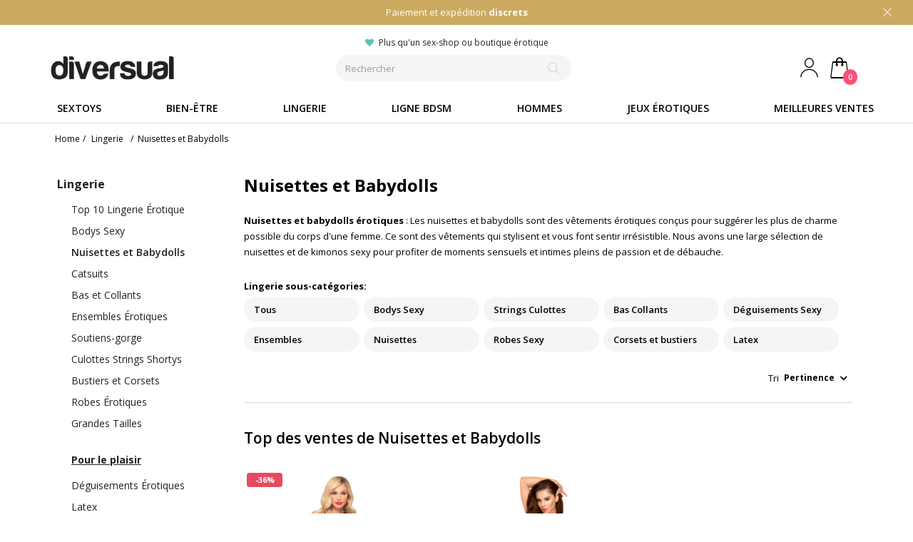

--- FILE ---
content_type: text/html; charset=utf-8
request_url: https://www.diversual.fr/nuisettes
body_size: 31029
content:
<!DOCTYPE HTML> <!--[if lt IE 7]><html class="no-js lt-ie9 lt-ie8 lt-ie7" lang="fr-fr"><![endif]--> <!--[if IE 7]><html class="no-js lt-ie9 lt-ie8 ie7" lang="fr-fr"><![endif]--> <!--[if IE 8]><html class="no-js lt-ie9 ie8" lang="fr-fr"><![endif]--> <!--[if gt IE 8]><html class="no-js ie9" lang="fr-fr"><![endif]--><html lang="fr-fr"><head><meta charset="utf-8" /><title>Babydolls et Nuisettes de Lingerie &Eacute;rotique | diversual.fr</title><meta name="description" content="Des nuisettes et babydolls sexy et séduisants pour des moments spéciaux | Tous les modèles de nuisettes érotiques, babydolls, chemises et autres sur Diversual" /><meta name="theme-color" content="#ffffff"><meta name="msapplication-TileColor" content="#ffffff"><meta name="format-detection" content="telephone=no"><meta name="id-cart" content=""><meta name="author" content="Diversual S.L."><meta name="robots" content="index, follow" /><meta property="og:type" content="website" /><meta property="og:image" content="https://www.diversual.fr/img/diversual_logo.jpg" /><meta property="og:image:secure_url" content="https://www.diversual.fr/img/diversual_logo.jpg" /><meta property="og:image:width" content="600" /><meta property="og:image:height" content="600" /><meta property="og:title" content="Babydolls et Nuisettes de Lingerie &Eacute;rotique" /><meta property="og:description" content="Des nuisettes et babydolls sexy et séduisants pour des moments spéciaux | Tous les modèles de nuisettes érotiques, babydolls, chemises et autres sur Diversual" /><meta property="og:site_name" content="Diversual" /><meta property="fb:app_id" content="344276846239806" /><meta property="og:url" content="https://www.diversual.fr/nuisettes" /><link rel="canonical" href="https://www.diversual.fr/nuisettes" /><link rel="alternate" hreflang="x-default" href="https://www.diversual.com/es/92-picardias-kimonos"><link rel="alternate" hreflang="es-ES" href="https://www.diversual.com/es/92-picardias-kimonos"><link rel="alternate" hreflang="fr-FR" href="https://www.diversual.fr/nuisettes"><link rel="preconnect" href="https://www.google-analytics.com"><link rel="preconnect" href="https://region1.google-analytics.com"><link rel="preconnect" href="https://cdn.doofinder.com"><link rel="preconnect" href="https://www.googletagmanager.com"><link rel="preconnect" href="https://fonts.gstatic.com" crossorigin><link rel="apple-touch-icon" sizes="192x192" href="https://www.diversual.fr/logo192.png"><link rel="icon" type="image/png" sizes="48x48" href="https://www.diversual.fr/favicon.png"><link rel="mask-icon" href="https://www.diversual.fr/safari-pinned-tab.svg" color="#5bbad5"><meta name="viewport" content="width=device-width, minimum-scale=0.25, maximum-scale=1.6, initial-scale=1.0" /><meta name="apple-mobile-web-app-capable" content="yes" /><link rel="preload" as="style" href="https://www.diversual.fr/themes/fernandez/cache/v_5847_459e80b3bc684ffb40f63e93ce440ad4_all.css" /><link rel="stylesheet" href="https://www.diversual.fr/themes/fernandez/cache/v_5847_459e80b3bc684ffb40f63e93ce440ad4_all.css" type="text/css" media="all" /><style type="text/css">.unit-rating, .unit-rating li a:hover, .unit-rating li.current-rating {
	background-image: url('https://www.diversual.fr/modules/ratingsnippets/rating/stars/diversual-3.svg');
	}
	
	.ratingblock {
		border: 0px #d0d3d8 solid;
	background: #fff;
		}
	#info-usuario svg{
		width: 25px;
    	height: 28px;	
	}</style><style type="text/css">#dfclassic{border-radius: 1px;}
.df-classic .doofinderLogo {display:none !important;}
.df-classic .df-card__price--new ,.df-classic .df-card__price{ font-size: 16px; color: #ffa346;}
.df-classic .df-card__price--old{font-size: 16px;color: #999;font-weight: normal;}
.df-classic[data-layout=grid]:hover .df-card, .df-classic[data-layout=grid]:hover .df-card__main:hover{
background:none;
}
.df-card__main:hover .df-card__title {
text-decoration: underline;
}
.df-classic .df-term:hover{
background-color: #eee;
border-radius: 0px;
}
.df-classic .df-panel__title{
font-size: 14px;
color: #444;
}
.df-classic .df-term__count{
color:#ccc;
}
.df-classic .df-term[data-selected]{
border-radius: 1px;
background-color: #666;
border-color: #666;
}
.df-classic .df-term[data-selected]:hover{
background-color: #888;
border-color: #888;
}
.df-mobile .df-card__title{
color:#323232;
}
.df-mobile .df-card__price,.df-mobile .df-card__price--new,.df-classic .df-card__price--new,.df-classic .df-card__price--new, .df-classic .df-card__price{
font-size: 16px; color: #323232 !important;
}
.df-mobile .df-card__price--old,.df-classic .df-card__price--old{
color: #999;font-weight: normal !important;
}
.df-classic .df-slider .noUi-pips-horizontal{
display:none;
}
.df-classic .df-slider .noUi-horizontal .noUi-handle-lower .noUi-tooltip, .df-classic .df-slider .noUi-horizontal .noUi-handle-upper .noUi-tooltip{
background-color: #63bfb7;
border: 0;
color: #fff;
}</style><style>.ybc-blog-post-footer .read_more:hover
{
    background:#444444;
    border-color:#444444;
}
.ybc-blog-like-span.active, .be-tag-block .be-tags a, .be-tag-block .be-tags,
.ybc-blog-related-posts-meta-categories > a {
  color:#444444;
}
.ybc-blog-form-comment .blog-submit .button
{
  background:#444444; 
}
a:hover, .ybc-blog-like-span:hover, .ybc-block-comment-report:hover{
    color: #444444;
}
.nivo-caption 
{
     background:#444444; 
     opacity:0.6;
}</style> <link rel="stylesheet" href="https://fonts.googleapis.com/css?family=Open+Sans:400,600,700&amp;subset=latin,latin-ext" type="text/css" media="all" /> <!--[if IE 8]> <script src="https://oss.maxcdn.com/libs/html5shiv/3.7.0/html5shiv.js"></script> <script src="https://oss.maxcdn.com/libs/respond.js/1.3.0/respond.min.js"></script> <![endif]--></head><body id="category" class="category category-92 category-nuisettes hide-right-column lang_fr"><div id="page"><div class="header-container"> <header id="header"><div class="banner"><div class="container"><div class="row"><div class="banner-top"><p><a href="https://www.diversual.fr" title="Diversual" class="hellobarcambia">Paiement et expédition <b>discrets</b></a></p></div></div></div> <span class="cierra-banner"></span></div><div><div class="container"><div class="row"><div id="header_logo"> <a href="https://www.diversual.fr" title="Diversual"> <img class="logo img-responsive" src="/img/logo900.svg" alt="Diversual" width="361" height="100"/> </a></div><div class="shopping_cart"> <span class="ofb64" data-zone="aHR0cHM6Ly93d3cuZGl2ZXJzdWFsLmZyL21vbi1wYXJ0bmllcg==" title="Voir mon panier"> <span class="ajax_cart_quantity"></span> <span class="ajax_cart_total"> </span> <span class="ajax_cart_no_product unvisible">0</span> </a></div><div id="info-usuario"> <a title="Mon compte" href="https://www.diversual.fr/mon-compte"> <svg xmlns="http://www.w3.org/2000/svg" viewBox="0 0 29 32" style="max-width: 25px; max-height: 28px;" preserveAspectRatio="xMinYMin meet"> <path d="M14.464 16.224c-4.064 0-7.328-3.52-7.328-7.872S10.4.512 14.464.512c4.032 0 7.296 3.52 7.296 7.84s-3.264 7.872-7.296 7.872zm0-1.12c3.392 0 6.176-3.008 6.176-6.752s-2.784-6.72-6.176-6.72-6.176 3.008-6.176 6.72 2.752 6.752 6.176 6.752zM28.48 31.392c0-7.168-6.272-12.928-14.016-12.928S.416 24.224.416 31.392h1.12c0-6.528 5.76-11.808 12.928-11.808 7.136 0 12.896 5.28 12.896 11.808h1.12z"></path> </svg> </a></div><div id="info-mail"> <a title="Meilleures ventes" href="https://www.diversual.fr/meilleures-ventes"></a></div><div id="search_block_top" class="col-sm-4 clearfix"><div id="promociones-top"><p id="envio-gratis" class="tooltip">Plus qu'un sex-shop ou boutique érotique</p></div><form id="searchbox" method="get" action="https://www.diversual.fr/recherche" > <input type="hidden" name="controller" value="search" /> <input type="hidden" name="orderby" value="position" /> <input type="hidden" name="orderway" value="desc" /> <input class="search_query form-control" type="text" id="search_query_top" name="search_query" placeholder="Rechercher" value="" aria-label="Seach" /> <button type="submit" name="submit_search" title="Rechercher" class="btn btn-default button-search" id="boton-accion-buscar"> <span>Rechercher</span> </button></form></div></div></div></div><div class="nav "><div class="container containerspecial"><div class="row"> <nav><div id="menu-hamburguesa" data-pcc-event="click" data-pcc-trigger="toggle-menu-principal"> <i class="ham-icon"></i> <span>Menu</span></div><div id="bloque-menu-familias"><div class="categorias-title"><span class="categorias-title-close"></span></div><ul id="menu-familias"><li id="familia-juguetes" class="familia"> <a href="https://www.diversual.fr/sextoys" class="familia">Sextoys</a> <span class="bloquecomun1"></span><div class="bloque-familia1"><div class="categorias-title"><span class="categorias-title-return">Revenir</span><span class="categorias-title-close"></span></div><ul id="bloque-menu-juguetes" class="bloquecomun"><li class="margen1 succi"> <a href="https://www.diversual.fr/stimulateurs-clitoridien">Stimulateurs clitor.</a> <span class="abrelista bloquecomun2-c"></span><ul><li><a class="top10" href="https://www.diversual.fr/top-10-stimulateurs">Top 10 stim. clitor.</a></li></ul></li><li class="vibra"> <a href="https://www.diversual.fr/vibromasseurs">Vibromasseurs</a> <span class="abrelista bloquecomun2-c"></span><ul><li><a class="top10" href="https://www.diversual.fr/top-10-vibromasseurs">Top 10 vibromasseurs</a></li><li><a href="https://www.diversual.fr/vibromasseurs-rabbit">Rabbit</a></li><li><a href="https://www.diversual.fr/vibromasseurs-rotatifs">Rotatifs</a></li><li><a href="https://www.diversual.fr/vibromasseurs-realistes">R&eacute;alistes</a></li><li><a href="https://www.diversual.fr/vibromasseurs-point-g">Point G</a></li><li><a href="https://www.diversual.fr/vibromasseurs-design">Pour les couples</a></li><li><a href="https://www.diversual.fr/vibrant-oeufs">Oeufs vibrants</a></li><li><a href="https://www.diversual.fr/vibromasseurs-massaje">Massage cl&iacute;toris</a></li><li><a href="https://www.diversual.fr/vibromasseurs-anal">Anaux</a></li><li><a href="https://www.diversual.fr/balles-vibrantes">Bullets</a></li><li><a href="https://www.diversual.fr/sting-vibrant">Stings vibrants</a></li><li class="nodesk"><a href="https://www.diversual.fr/vibromasseurs">Tous les vibrateurs</a></li></ul></li><li> <a href="https://www.diversual.fr/godes">Godes</a> <span class="abrelista bloquecomun2-c"></span><ul><li><a class="top10" href="https://www.diversual.fr/top-10-godes">Top 10 godes</a></li><li><a href="https://www.diversual.fr/godes-realistes">R&eacute;alistes</a></li><li><a href="https://www.diversual.fr/godes-point-g">Point G</a></li><li><a href="https://www.diversual.fr/godes-anal">Plugs anaux</a></li><li><a href="https://www.diversual.fr/boules-annales-thai">Boules anales</a></li><li><a href="https://www.diversual.fr/godes-classiques">Classiques</a></li><li><a href="https://www.diversual.fr/godes-doubles">Doubles</a></li><li><a href="https://www.diversual.fr/godes-metal">Metal</a></li><li><a href="https://www.diversual.fr/godes-verre">Verre</a></li><li><a href="https://www.diversual.fr/godes-geants">Godes XXL</a></li><li><a href="https://www.diversual.fr/plug-anal-queue">Queues anales</a></li><li><a href="https://www.diversual.fr/dilatateurs">Dilatateurs</a></li><li><a href="https://www.diversual.fr/godes-fantaisie">Godes cr&eacute;atures</a></li><li class="nodesk"><a href="https://www.diversual.fr/godes">Tous les godes</a></li></ul></li><li class="abajo20"> <a href="https://www.diversual.fr/plancher-pelvien">Plancher pelvien</a> <span class="abrelista bloquecomun2-c"></span><ul><li><a class="top10" href="https://www.diversual.fr/top-10-plancher-pelvien">Top 10 plancher pelv.</a></li><li><a href="https://www.diversual.fr/boules-vaginales">Boules de geisha</a></li><li><a href="https://www.diversual.fr/poids-vaginaux">Poids vaginaux</a><li><li><a href="https://www.diversual.fr/boules-vibrantes">Boules vibrantes</a><li><li class="nodesk"><a href="https://www.diversual.fr/plancher-pelvien">All plancher pelvien</a></li></ul></li><li class="abajo20"> <a href="https://www.diversual.fr/cockrings">Anneaux pour p&eacute;nis</a> <span class="abrelista bloquecomun2-c"></span><ul><li><a class="top10" href="https://www.diversual.fr/top-10-des-anneaux-peniens">Top 10 anneaux</a></li><li><a href="https://www.diversual.fr/anneaux-vibrant">Anneaux vibrants</a></li><li><a href="https://www.diversual.fr/anneaux-no-vibrant">Anneaux en silicone</a></li><li><a href="https://www.diversual.fr/kits-anneaux">Set d&#039;anneaux</a></li><li class="nodesk"><a href="https://www.diversual.fr/cockrings">Tous les anneaux</a></li></ul></li><li class="abajo"> <a href="https://www.diversual.fr/strapon">Strapon</a> <span class="abrelista bloquecomun2-c"></span><ul><li><a class="top10" href="https://www.diversual.fr/top-10-des-harnais-sexuels">Top 10 harnais </a></li><li><a href="https://www.diversual.fr/hollow-strapon">Harnais creux</a></li><li><a href="https://www.diversual.fr/gode-ceinture-sans-courroie">Sans sangles</a></li><li><a href="https://www.diversual.fr/gode-ceinture-double">Harnais double</a></li><li class="nodesk"><a href="https://www.diversual.fr/strapon">Tous harnais</a></li></ul></li><li class="abajo20"> <a href="https://www.diversual.fr/coffrets-erotiques">Coffrets &eacute;rotiques</a> <span class="abrelista bloquecomun2-c"></span><ul><li><a class="top10" href="https://www.diversual.fr/top-10-des-kits-erotiques">Top 10 coffrets &eacute;rotiques</a></li><li><a href="https://www.diversual.fr/calendrier-erotique-de-l-avent">Calendrier avent</a></li></ul></li><li class="cuadro margen1 onlimov2"> <a href="https://www.diversual.fr/sextoys">Tous les sextoys</a></li><li class="onlipc bannergrande"> <a href="https://www.diversual.fr/vibromasseurs"><div class="bannergrande"> <img src="https://www.diversual.fr/themes/fernandez/img/menu-promo-juguetes-min.jpg" /> <span>vibrateurs</span></div> </a></li></ul></div></li><li id="familia-cosmetica" class="familia"> <a href="https://www.diversual.fr/cosmetiques-erotiques" class="familia">Bien-&ecirc;tre</a> <span class="bloquecomun1"></span><div class="bloque-familia1"><div class="categorias-title"><span class="categorias-title-return">Revenir</span><span class="categorias-title-close"></span></div><ul id="bloque-menu-cosmetica" class="bloquecomun"><li> <a href="https://www.diversual.fr/lubrifiants">Lubrifiants</a> <span class="abrelista bloquecomun2-c"></span><ul><li><a class="top10" href="https://www.diversual.fr/top-10-des-lubrifiants">Top 10 lubrifiants</a></li><li><a href="https://www.diversual.fr/lubrifiants-base-eau">Base d&#039;eau</a></li><li><a href="https://www.diversual.fr/lubrifiants-silicone">Base de silicone</a></li><li><a href="https://www.diversual.fr/lubrifiants-annales">Lubrifiants anaux</a></li><li><a href="https://www.diversual.fr/lubrifiants-monomodes">Monodose</a></li><li><a href="https://www.diversual.fr/lubrifiants-saveurs">Lubrifiants aromatis&eacute;s</a></li><li class="nodesk"><a href="https://www.diversual.fr/lubrifiants">Toes les lubrifiants</a></li></ul></li><li> <a href="https://www.diversual.fr/massage-erotique">Massage &eacute;rotique</a> <span class="abrelista bloquecomun2-c"></span><ul><li><a class="top10" href="https://www.diversual.fr/top-10-masaje-erotico">Top 10 massage</a></li><li><a href="https://www.diversual.fr/huiles-massage">Huiles de massage</a></li><li><a href="https://www.diversual.fr/bougies-massage">Bougies &eacute;rotiques</a></li><li><a href="https://www.diversual.fr/sexe-oral">Sexe oral</a></li><li><a href="https://www.diversual.fr/articles-comestibles">Articles comestibles</a></li><li><a href="https://www.diversual.fr/coffrets-massage">Coffrets massage</a></li></ul></li><li class="abajo20"> <a href="https://www.diversual.fr/aphrodisiaques">Aphrodisiaques</a> <span class="abrelista bloquecomun2-c"></span><ul><li><a class="top10" href="https://www.diversual.fr/top-10-afrodisiacos">Top 10 aphrodisiaques</a></li><li><a href="https://www.diversual.fr/gouttes-aphrodisiaques">Gouttes</a></li><li><a href="https://www.diversual.fr/boissons-aphrodisiaques">Boissons</a></li><li><a href="https://www.diversual.fr/cremes-et-gels">Cr&egrave;mes et gels</a></li><li><a href="https://www.diversual.fr/capsules-et-comprimes">Capsules et comprim&eacute;s</a></li><li><a href="https://www.diversual.fr/retarder-ejaculation">Retardants</a></li><li class="nodesk"><a href="https://www.diversual.fr/aphrodisiaques">Tous les aphrodisiaques</a></li></ul></li><li> <span class="grupo-cat">Ar&ocirc;mes et essences</span> <span class="abrelista bloquecomun2-c"></span><ul><li><a href="https://www.diversual.fr/pheromones">Ph&eacute;romones</a></li><li><a href="https://www.diversual.fr/encens">Encens</a></li><li><a href="https://www.diversual.fr/bougies-massage">Bougies massage</a></li><li><a href="https://www.diversual.fr/cremes-et-poudres">Traitements</a></li></ul></li><li class="ret-clear"> <a href="https://www.diversual.fr/hygiene-et-nettoyage">Hygi&egrave;ne intime</a> <span class="abrelista bloquecomun2-c"></span><ul><li><a class="top10" href="https://www.diversual.fr/top-10-higiene-personal">Top 10 hygi&egrave;ne intime</a></li><li><a href="https://www.diversual.fr/coupes-menstruelles">Coupes menstruelles</a></li><li><a href="https://www.diversual.fr/culotte-menstruelle">Culottes menstruelles</a></li><li><a href="https://www.diversual.fr/tampons-intimes">Tampons</a></li><li><a href="https://www.diversual.fr/anal-douche">Poires &agrave; lavement</a></li></ul></li><li class="abajo40"> <a href="https://www.diversual.fr/accessoires">Soins jouets</a> <span class="abrelista bloquecomun2-c"></span><ul><li><a class="top10" href="https://www.diversual.fr/top-10-cuidado-juguetes">Top 10 Soins jouets</a></li><li> <a href="https://www.diversual.fr/nettoyant-sextoys">Nettoyant de sextoys</a></li><li><a href="https://www.diversual.fr/piles-et-adaptateurs">Adaptateurs et Piles</a></li><li><a href="https://www.diversual.fr/accessoires-erotiques">Accessoires</a></li></ul></li><li> <a href="https://www.diversual.fr/preservatifs">Pr&eacute;servatifs</a> <span class="abrelista bloquecomun2-c"></span><ul><li><a class="top10" href="https://www.diversual.fr/top-10-des-preservatifs">Top 10 pr&eacute;servatifs</a></li><li><a href="https://www.diversual.fr/preservatifs-parfumes">Aromatis&eacute;s</a></li><li><a href="https://www.diversual.fr/preservatif-retardants">Retardants</a></li><li><a href="https://www.diversual.fr/preservatifs-texturises">Rexturis&eacute;s </a></li><li><a href="https://www.diversual.fr/preservatifs-sans-latex">Latex free</a></li><li class="nodesk"><a href="https://www.diversual.fr/preservatifs">Tous les condoms</a></li></ul></li><li class="abajo20"> <a href="https://www.diversual.fr/vibromasseurs-liquides">Vibromasseurs liquides</a> <span class="abrelista bloquecomun2-c"></span><ul><li><a class="top10" href="https://www.diversual.fr/top-10-des-vibromasseurs-liquides">Top 10 Vibromasseurs liq.</a></li></ul></li><li class="cuadro margen1"> <a href="https://www.diversual.fr/gel-de-plaisir">Gel de plaisir</a></li><li class="cuadro margen1 onlimov2"> <a href="https://www.diversual.fr/cosmetiques-erotiques">Tout bien-&ecirc;tre</a></li><li class="onlipc bannergrande"> <a href="https://www.diversual.fr/massage-erotique"><div class="bannergrande"> <img src="https://www.diversual.fr/themes/fernandez/img/menu-promo-masaje-min.jpg" /> <span>Un massage érotique ?</span></div> </a></li></ul></div></li><li id="familia-lenceria" class="familia"> <a href="https://www.diversual.fr/lingerie-erotique" class="familia">Lingerie</a> <span class="bloquecomun1"></span><div class="bloque-familia1"><div class="categorias-title"><span class="categorias-title-return">Revenir</span><span class="categorias-title-close"></span></div><ul id="bloque-menu-lenceria" class="bloquecomun"><li> <a href="https://www.diversual.fr/lingerie-erotique">Lingerie &eacute;rotique</a> <span class="abrelista bloquecomun2-a"></span><ul class="menuabierto"><li><a class="top10" href="https://www.diversual.fr/top-10-de-la-lingerie-erotique">Top 10 lingerie</a></li><li><a href="https://www.diversual.fr/bodys-sexy">Bodys sexy</a></li><li><a href="https://www.diversual.fr/nuisettes">Nuisettes</a></li><li><a href="https://www.diversual.fr/maillages">Catsuits</a></li><li><a href="https://www.diversual.fr/bas-collants">Bas collants</a></li><li><a href="https://www.diversual.fr/ensembles-lingerie">Ensembles sexy</a></li><li><a href="https://www.diversual.fr/robes-sexy">Robes sexy</a></li><li><a href="https://www.diversual.fr/slips-culottes-strings">Culottes strings shortys</a></li><li><a href="https://www.diversual.fr/bustiers-corsets">Bustiers corsets</a></li><li><a href="https://www.diversual.fr/grandes-tailles">Grandes tailles</a></li><li><a href="https://www.diversual.fr/lingerie-erotique">Toute la lingerie</a></li></ul></li><li class="abajo20"> <span class="grupo-cat">Pour le plaisir</span> <span class="abrelista bloquecomun2-c"></span><ul><li><a href="https://www.diversual.fr/deguisements-sexy">D&eacute;guisements</a></li><li><a class="top10" href="https://www.diversual.fr/top-10-des-costumes-erotiques">Top 10 disfraces</a></li><li><a href="https://www.diversual.fr/masques-erotiques">Masques &eacute;rotiques</a></li><li><a href="https://www.diversual.fr/sous-vetements-comestibles">Comestible</a></li><li><a href="https://www.diversual.fr/latex">Latex</a></li><li><a href="https://www.diversual.fr/jarretieres">Porte-Jarretelles</a></li></ul></li><li class="abajo20"> <span class="grupo-cat">Extra</span> <span class="abrelista bloquecomun2-c"></span><ul><li><a href="https://www.diversual.fr/cache-tetons">Cache-t&eacute;tons</a></li><li><a href="https://www.diversual.fr/bijoux-erotique">Bijoux &eacute;rotique</a></li><li><a href="https://www.diversual.fr/perruques">Perruques</a></li><li><a href="https://www.diversual.fr/sexy-gants">Gants sexy</a></li><li><a href="https://www.diversual.fr/culotte-menstruelle">Culottes menstruelles</a></li><li><a href="https://www.diversual.fr/bikinis-sarongs">Bikinis et par&eacute;os</a></li><li><a href="https://www.diversual.fr/accessoires-lingerie">Accessoires</a></li></ul></li><li> <span class="grupo-cat">Hommes</span> <span class="abrelista bloquecomun2-c"></span><ul><li><a href="https://www.diversual.fr/lingerie-homme">Lingerie homme</a></li><li><a class="top10" href="https://www.diversual.fr/top-10-de-la-lingerie-masculine">Top 10 lingerie masculine</a></li></ul></li><li class="onlipc bannergrande"> <a href="https://www.diversual.fr/lingerie-erotique"><div class="bannergrande"> <img src="https://www.diversual.fr/themes/fernandez/img/menu-promo-lenceriav2-min.jpg" /> <span>Robe très sexy</span></div> </a></li></ul></div></li><li id="familia-bdsm" class="familia"> <a href="https://www.diversual.fr/ligne-bdsm" class="familia">Ligne BDSM</a> <span class="bloquecomun1"></span><div class="bloque-familia1"><div class="categorias-title"><span class="categorias-title-return">Revenir</span><span class="categorias-title-close"></span></div><ul id="bloque-menu-bdsm" class="bloquecomun"><li> <a href="https://www.diversual.fr/ligne-bdsm">Ligne BDSM</a> <span class="abrelista bloquecomun2-a"></span><ul class="menuabierto"><li><a class="top10" href="https://www.diversual.fr/top-10-bdsm">Top 10 BDSM</a></li><li><a href="https://www.diversual.fr/pince-seins">Pinces &agrave; t&eacute;tons</a></li><li><a href="https://www.diversual.fr/fouets-cravaches-tapettes">Fouets et Cravaches</a></li><li><a href="https://www.diversual.fr/stylos-massage">Plumeaux &eacute;rotiques</a></li><li><a href="https://www.diversual.fr/coffrets-bdsm">Kits BDSM</a></li><li class="nodesk"><a href="https://www.diversual.fr/ligne-bdsm">Tout BDSM</a></li></ul></li><li class="abajo40"> <a href="https://www.diversual.fr/bondage">Bondage</a> <span class="abrelista bloquecomun2-c"></span><ul class="menuabierto"><li><a href="https://www.diversual.fr/cordes-de-bondage">Cordes</a></li><li><a href="https://www.diversual.fr/menottes-sexy">Menottes sexy</a></li><li><a href="https://www.diversual.fr/colliers-soumise">Colliers Soumise</a></li><li><a href="https://www.diversual.fr/baillons-bondage">B&acirc;illons bondage</a></li></ul></li><li class="abajo40"> <span class="grupo-cat">Sp&eacute;cial</span> <span class="abrelista bloquecomun2-c"></span><ul class="menuabierto"><li><a href="https://www.diversual.fr/fisting-pratique">Fisting</a></li><li><a href="https://www.diversual.fr/balancoires">Balan&ccedil;oires</a></li><li><a href="https://www.diversual.fr/machines-de-sexe">Machines de sexe</a></li><li><a href="https://www.diversual.fr/bondage-vetements">Bondage v&ecirc;tements</a></li></ul></li><li class="abajo70"> <a href="https://www.diversual.fr/chastete">Chastet&eacute;</a> <span class="abrelista bloquecomun2-c"></span><ul><li><a href="https://www.diversual.fr/chastete-du-penis">Cages de chastet&eacute;</a></li><li><a href="https://www.diversual.fr/electro-stimulation">&Eacute;lectrostimulateurs</a></li><li><a href="https://www.diversual.fr/cockrings-metal">Anneaux m&eacute;talliques</a></li></ul></li><li class="grande"> <a href="https://www.diversual.fr/fetiche">Fetish</a> <span class="abrelista bloquecomun2-c"></span><ul><li><a href="https://www.diversual.fr/ventouse-de-mamelon">Succion de mamelon</a></li><li><a href="https://www.diversual.fr/vibromasseurs-classiques">Succion vaginale</a></li><li><a href="https://www.diversual.fr/dilatateur-uretral">Dilatateur ur&eacute;tral</a></li><li><a href="https://www.diversual.fr/ruedas-wartenberg">Roues Wartenberg</a></li></ul></li><li class="onlipc bannergrande"> <a href="https://www.diversual.fr/fouets-cravaches-tapettes"><div class="bannergrande"> <img src="https://www.diversual.fr/themes/fernandez/img/menu-promo-bdsmv-min.jpg" /> <span>Fouets et cravaches</span></div> </a></li></ul></div></li><li id="familia-masculina" class="familia"> <a href="https://www.diversual.fr/sextoys-hommes" class="familia">Hommes</a> <span class="bloquecomun1"></span><div class="bloque-familia1"><div class="categorias-title"><span class="categorias-title-return">Revenir</span><span class="categorias-title-close"></span></div><ul id="bloque-menu-masculina" class="bloquecomun"><li class="cuadro margen1 onlimov2"> <a class="top10" href="https://www.diversual.fr/top-10-jouets-masculins">Top 10 Jouets masculins</a></li><li class="grande2"> <a href="https://www.diversual.fr/masturbateurs-homme">Masturbateurs</a> <span class="abrelista bloquecomun2-a"></span><ul class="menuabierto"><li><a class="top10" href="https://www.diversual.fr/top-10-masturbateurs-masculins">Top 10 masturbateurs</a></li><li><a href="https://www.diversual.fr/masturbateurs-oeufs-tenga">Oeufs masturbateurs</a></li><li><a href="https://www.diversual.fr/sex-in-can">Vagins masturbateurs</a></li><li><a href="https://www.diversual.fr/masturbateurs-automatiques">Automatiques</a></li><li class="nodesk"><a href="https://www.diversual.fr/masturbateurs-homme">All masturbateurs</a></li></ul></li><li class="grande"> <span class="grupo-cat">Plus de stimulation</span> <span class="abrelista bloquecomun2-c"></span><ul><li><a href="https://www.diversual.fr/stimulateurs-prostate">Stimulateurs prostatiques</a></li><li><a href="https://www.diversual.fr/poupees-sexe">Poup&eacute;es gonflables</a></li><li><a href="https://www.diversual.fr/poupees-realistes-sexuelles">Poup&eacute;es r&eacute;alistes</a></li><li><a href="https://www.diversual.fr/vagins-et-ans">Vagins et anus</a></li></ul></li><li class="grande2"> <span class="grupo-cat">P&eacute;nis suppl&eacute;mentaire</span> <span class="abrelista bloquecomun2-c"></span><ul><li><a href="https://www.diversual.fr/gaines-penis">Gaines p&eacute;nis</a></li><li><a href="https://www.diversual.fr/hollow-strapon">Harnais creux</a></li><li><a href="https://www.diversual.fr/extenseur-penien">Extenseur p&eacute;nien</a></li><li><a href="https://www.diversual.fr/pompes-penis">Pompes &agrave; p&eacute;nis</a></li><li><a href="https://www.diversual.fr/packers">Packers</a></li></ul></li><li class="grande"> <span class="grupo-cat">V&ecirc;tements &eacute;rotiques</span> <span class="abrelista bloquecomun2-c"></span><ul><li><a href="https://www.diversual.fr/lingerie-homme">Lingerie homme</a></li></ul></li><li class="grande ret-clear"> <span class="grupo-cat">Penis cosmetics</span> <span class="abrelista bloquecomun2-c"></span><ul><li><a href="https://www.diversual.fr/capsules-et-comprimes">G&eacute;lules et Comprim&eacute;s</a></li><li><a href="https://www.diversual.fr/pilules-d-erection">Pilules d&#039;&Eacute;rection</a></li><li><a href="https://www.diversual.fr/semen-enhancer">Semen Enhancers</a></li><li><a href="https://www.diversual.fr/retarder-ejaculation">Retarder &eacute;jaculation</a></li></ul></li><li class="cuadro margen1 onlimov2"> <a href="https://www.diversual.fr/sextoys-hommes">Tous les produits</a></li><li class="onlipc bannergrande"> <a href="https://www.diversual.fr/masturbateurs-homme"><div class="bannergrande"> <img src="https://www.diversual.fr/themes/fernandez/img/menu-promo-masturbadoresv-min.jpg" /> <span>Bien se masturber</span></div> </a></li></ul></div></li><li id="familia-juegoseroticos" class="familia"> <a href="https://www.diversual.fr/jeux-de-sexe" class="familia">Jeux &eacute;rotiques</a> <span class="bloquecomun1"></span><div class="bloque-familia1"><div class="categorias-title"><span class="categorias-title-return">Revenir</span><span class="categorias-title-close"></span></div><ul id="bloque-menu-juegoseroticos" class="bloquecomun"><li class="grande"> <a href="https://www.diversual.fr/jeux-de-sexe">Jeux &eacute;rotiques</a> <span class="abrelista bloquecomun2-a"></span><ul class="menuabierto"><li><a class="top10" href="https://www.diversual.fr/top-10-des-jeux-erotiques">Top 10 jeux &eacute;rotiques</a></li><li><a href="https://www.diversual.fr/jeux-de-societe">Jeux de soci&eacute;t&eacute;</a></li><li><a href="https://www.diversual.fr/cartes-erotiques">Cartes &eacute;rotiques</a></li><li><a href="https://www.diversual.fr/des-de-sexe">D&eacute;s &eacute;rotiques</a></li><li><a href="https://www.diversual.fr/jeux-amusant">Jeux d&#039;humour</a></li><li class="nodesk"><a href="https://www.diversual.fr/jeux-de-sexe">Tous les jeux</a></li></ul></li><li> <span class="grupo-cat">F&ecirc;tes sp&eacute;ciales</span> <span class="abrelista bloquecomun2-c"></span><ul><li><a href="https://www.diversual.fr/talons-de-sexe">Ch&eacute;quiers &eacute;rotiques</a></li><li><a href="https://www.diversual.fr/bachelorette">Adieu le c&eacute;libat</a></li><li><a href="https://www.diversual.fr/deguisements-sexy">D&eacute;guisements</a></li></ul></li><li class="abajo40"> <a href="https://www.diversual.fr/cadeaux-erotiques">Cadeaux &eacute;rotiques</a> <span class="abrelista bloquecomun2-c"></span><ul><li class="nodesk"><a href="https://www.diversual.fr/cadeaux-erotiques">Tous les cadeaux</a></li><li><a href="https://www.diversual.fr/coffrets-erotiques">Coffrets &eacute;rotiques</a></li><li><a href="https://www.diversual.fr/jeux-amusant">Jeux d&#039;humour</a></li><li><a href="https://www.diversual.fr/librairie-erotique">Livres &eacute;rotiques</a></li><li><a href="https://www.diversual.fr/sextoys-luxe">Articles de luxe</a></li></ul></li><li class="cuadro margen2"> <a href="https://www.diversual.fr/outlet-erotique">Outlet &Eacute;rotique</a></li><li class="onlipc bannergrande"> <a href="https://www.diversual.fr/jeux-de-sexe"><div class="bannergrande"> <img class="horizontal" src="https://www.diversual.fr/themes/fernandez/img/menu-promo-despedidash-min.jpg" /> <span>Continue à jouer</span></div> </a></li></ul></div></li><li class="familia familias"><div id="categorias-topsales"><a class="familias" href="https://www.diversual.fr/meilleures-ventes">Meilleures ventes</a></div></li><li class="familia onlimob"><div id="categorias-ofertas"><a href="https://www.diversual.fr/promotions" title="Offres &aacute; diversual">Promotions</a></div></li></ul></div><div id="fondo-oscuro"></div> </nav></div></div></div> </header></div><div></div><div class="columns-container"><div id="columns" class="container"><div class="row"><div class="breadcrumb clearfix" itemscope itemtype="https://schema.org/BreadcrumbList"><div class="breadcrumbdi"> <a class="home" href="https://www.diversual.fr" title="Sexshop">Home</a></div> <span class="navigation-pipe">/</span><div itemprop="itemListElement" itemscope itemtype="https://schema.org/ListItem" class="breadcrumbdi"><a itemscope itemtype="https://schema.org/WebPage" itemprop="item" itemid="https://www.diversual.fr/lingerie-erotique" href="https://www.diversual.fr/lingerie-erotique" title="Lingerie" data-gg=""><span itemprop="name">Lingerie</span></a><meta itemprop="position" content="1" /></div><span class="navigation-pipe">/</span><div itemprop="itemListElement" itemscope itemtype="https://schema.org/ListItem" class="breadcrumbdi"><span itemprop="name">Nuisettes et Babydolls</span><meta itemprop="position" content="2" /></div></div><div id="left_column" class="column col-xs-12 col-sm-3 left_column_products"><div id="categories_block_left" class="block"><p class="title_block"> <span class="categorias-title-close2"></span> <a href="https://www.diversual.fr/lingerie-erotique">Lingerie</a> <span class="categorias-title-cate">Catalogue</span></p><div class="block_content"><ul class="tree dhtml"><li > <a href="https://www.diversual.fr/top-10-de-la-lingerie-erotique" title="Comprar Top 10 Lingerie Érotique"> Top 10 Lingerie Érotique </a></li><li > <a href="https://www.diversual.fr/bodys-sexy" title="Comprar Bodys Sexy"> Bodys Sexy </a></li><li > <a href="https://www.diversual.fr/nuisettes" class="selected" title="Comprar Nuisettes et Babydolls"> Nuisettes et Babydolls </a></li><li > <a href="https://www.diversual.fr/maillages" title="Comprar Catsuits"> Catsuits </a></li><li > <a href="https://www.diversual.fr/bas-collants" title="Comprar Bas et Collants"> Bas et Collants </a></li><li > <a href="https://www.diversual.fr/ensembles-lingerie" title="Comprar Ensembles Érotiques"> Ensembles Érotiques </a></li><li > <a href="https://www.diversual.fr/soutiens-gorge-sexy" title="Comprar Soutiens-gorge"> Soutiens-gorge </a></li><li > <a href="https://www.diversual.fr/slips-culottes-strings" title="Comprar Culottes Strings Shortys"> Culottes Strings Shortys </a></li><li > <a href="https://www.diversual.fr/bustiers-corsets" title="Comprar Bustiers et Corsets"> Bustiers et Corsets </a></li><li > <a href="https://www.diversual.fr/robes-sexy" title="Comprar Robes Érotiques"> Robes Érotiques </a></li><li > <a href="https://www.diversual.fr/grandes-tailles" title="Comprar Grandes Tailles"> Grandes Tailles </a></li><li class="subgrupo">Pour le plaisir</li><li > <a href="https://www.diversual.fr/deguisements-sexy" title="Comprar Déguisements Érotiques"> Déguisements Érotiques </a></li><li > <a href="https://www.diversual.fr/latex" title="Comprar Latex"> Latex </a></li><li > <a href="https://www.diversual.fr/masques-erotiques" title="Comprar Masques Érotiques "> Masques Érotiques </a></li><li > <a href="https://www.diversual.fr/perruques" title="Comprar Perruques"> Perruques </a></li><li > <a href="https://www.diversual.fr/sous-vetements-comestibles" title="Comprar Lingerie Comestible"> Lingerie Comestible </a></li><li class="subgrupo">Hommes</li><li > <a href="https://www.diversual.fr/lingerie-homme" title="Comprar Lingerie pour Hommes"> Lingerie pour Hommes </a></li><li class="subgrupo">Extra</li><li > <a href="https://www.diversual.fr/cache-tetons" title="Comprar Cache-Tétons"> Cache-Tétons </a></li><li > <a href="https://www.diversual.fr/sexy-gants" title="Comprar Gants Sexy"> Gants Sexy </a></li><li > <a href="https://www.diversual.fr/bikinis-sarongs" title="Comprar Bikinis et Paréos"> Bikinis et Paréos </a></li><li > <a href="https://www.diversual.fr/bijoux-erotique" title="Comprar Bijoux Érotiques"> Bijoux Érotiques </a></li><li > <a href="https://www.diversual.fr/jarretieres" title="Comprar Porte-Jarretelles"> Porte-Jarretelles </a></li><li class="last"> <a href="https://www.diversual.fr/accessoires-lingerie" title="Comprar Accessoires de Lingerie"> Accessoires de Lingerie </a></li></ul></div></div><div id="banner_topventas"> <a class="product_image" href="https://www.diversual.fr/meilleures-ventes" title="Meilleures ventes dans diversual">Meilleures ventes</a></div><div id="banner_promo"> <a class="product_image" href="https://www.diversual.fr/promotions" title="Offres à diversual">Promotions</a></div><div id="rating-google"> <span onclick="funcofus(this)" data-zone='aHR0cHM6Ly9jdXN0b21lcnJldmlld3MuZ29vZ2xlLmNvbS92L21lcmNoYW50P3E9ZGl2ZXJzdWFsLmNvbSZjPUVTJnY9MTk=' title="Nos clients ont évalué Diversual avec la meilleure note"><img width="80%" src="https://www.diversual.com/themes/fernandez/img/val-google.png" alt="Nos clients ont évalué Diversual avec la meilleure note" /></span></div><div id="rating-google"> <span onclick="funcofus(this)" data-zone="aHR0cHM6Ly93d3cudHJ1c3RlZHNob3BzLmVzL2V2YWx1YWNpb24vaW5mb19YRDdENDJFMzgwRERBOUQ0Qzk4MTdFODI2NDhCMTIxNEMuaHRtbA==" title="Nos clients ont évalué Diversual avec la meilleure note"><img width="80%" src="https://www.diversual.com/themes/fernandez/img/val-trusted.png" alt="Nos clients ont évalué Diversual avec la meilleure note" /></span></div><div id="rating-google2"> <span onclick="funcofus(this)" data-zone="aHR0cHM6Ly9lcy50cnVzdHBpbG90LmNvbS9yZXZpZXcvd3d3LmRpdmVyc3VhbC5jb20=" title="Nos clients ont évalué Diversual avec la meilleure note"><img width="80%" src="https://www.diversual.com/themes/fernandez/img/val-pilot.png" alt="Nos clients ont évalué Diversual avec la meilleure note" /></span></div></div><div id="center_column" class="center_column col-xs-12 col-sm-9"><div class="content_scene_cat"><div class="content_scene_cat_bg"><div class="cat_desc"><div id="category_name_short" class="rte"><h1>Nuisettes et Babydolls</h1></div><div id="category_description_short" class="rte ocultar"><p><strong>Nuisettes et babydolls érotiques</strong> : Les nuisettes et babydolls sont des vêtements érotiques conçus pour suggérer les plus de charme possible du corps d'une femme. Ce sont des vêtements qui stylisent et vous font sentir irrésistible. Nous avons une large sélection de nuisettes et de kimonos sexy pour profiter de moments sensuels et intimes pleins de passion et de débauche.</p></div></div></div></div><div class="categ2 ocultar" id="subcategorias"><p>Lingerie sous-cat&eacute;gories:</p><div id="menu"><ul><li><a href="https://www.diversual.fr/lingerie-erotique">Tous</a></li><li><a href="https://www.diversual.fr/bodys-sexy">Bodys Sexy</a></li><li><a href="https://www.diversual.fr/slips-culottes-strings">Strings Culottes</a></li><li><a href="https://www.diversual.fr/bas-collants">Bas Collants</a></li><li><a href="https://www.diversual.fr/deguisements-sexy">D&eacute;guisements Sexy</a></li></ul><ul><li><a href="https://www.diversual.fr/ensembles-lingerie">Ensembles</a></li><li><a href="https://www.diversual.fr/nuisettes">Nuisettes</a></li><li><a href="https://www.diversual.fr/robes-sexy">Robes Sexy</a></li><li><a href="https://www.diversual.fr/bustiers-corsets">Corsets et bustiers</a></li><li><a href="https://www.diversual.fr/latex">Latex</a></li></ul></div></div><div class="content_sortPagiBar clearfix"><div class="sortPagiBar clearfix"><form id="productsSortForm" action="https://www.diversual.fr/nuisettes" class="productsSortForm"><div class="select selector1 select-box"> <label for="selectProductSort">Tri</label> <label for="select-box1" class="label select-box1"> <span class="label-desc"> Pertinence &nbsp;&nbsp;&nbsp;&nbsp;</span> </label> <select id="select-box1 selectProductSort" class="selector selectProductSort" aria-label="Sort"><option value="position:asc" selected="selected">Pertinence</option><option value="sales:desc" >Meilleures ventes</option><option value="price:asc">Le moins cher</option><option value="price:desc">Le plus cher</option><option value="name:asc">De A &agrave; Z</option><option value="name:desc">De Z &agrave; A</option> </select></div></form> <span class="categorias-icon-menu">Categories</span></div></div><h2 class="topventas">Top des ventes de Nuisettes et Babydolls</h2><ul class="product_list grid row"><li class="ajax_blockk_product col-xs-12 col-sm-6 col-md-4 first-in-line first-item-of-tablet-line first-item-of-mobile-line"><div class="product-container"><div class="left-block"><div class="product-image-container"> <a class="product_img_link" href="https://www.diversual.fr/noir-sucre-et-epice-100123.html" title="Sweet &amp; Spicy Noir" > <img class="replace-2x img-responsive" src="https://www.diversual.fr/100123-37198-home_default/noir-sucre-et-epice.jpg" alt="Sweet &amp; Spicy Negro" title="Sweet &amp; Spicy Negro" width="200" height="200" /> <span class="oferta">-36%</span> </a><div class="content_price"> <span class="price product-price"> 8,00 € </span><meta content="8" /><meta content="EUR" /> <span class="old-price product-price"> 12,50 € </span><p class="comentarioslist"><div class="rating-container"><div class="rating-stars" style="width: 74%;"></div></div>&nbsp;<span class="comentarios-list">(16)</span>&nbsp;&nbsp;</p></div></div></div><div class="right-block"><h3 class="especialcat"> <a class="product-name" href="https://www.diversual.fr/noir-sucre-et-epice-100123.html" title="Sweet &amp; Spicy Noir"> Sweet &amp; Spicy Noir </a> <span class="especialcat">Babydoll de Penthouse</span></h3><div class="content_price"> <span class="price product-price"> 8,00 € </span> <span class="old-price product-price"> 12,50 € </span><p class="comentarioslist"><div class="rating-container"><div class="rating-stars" style="width: 74%;"></div></div>&nbsp;<span class="comentarios-list">(16)</span>&nbsp;&nbsp;</p></div><div class="button-container"> <span class="button ajax_add_to_cart_button btn btn-default disabled"> <span>Voir d&eacute;tail</span> </span></div><div class="product-flags"></div></div><div class="functional-buttons clearfix"></div></div></li><li class="ajax_blockk_product col-xs-12 col-sm-6 col-md-4 last-item-of-mobile-line"><div class="product-container"><div class="left-block"><div class="product-image-container"> <a class="product_img_link" href="https://www.diversual.fr/all-yours-noir-100180.html" title="All Yours Noir" > <img class="replace-2x img-responsive" src="https://www.diversual.fr/100180-37517-home_default/all-yours-noir.jpg" alt="All Yours Negro" title="All Yours Negro" width="200" height="200" /> </a><div class="content_price"> <span class="price product-price"> 8,50 € </span><meta content="8.5" /><meta content="EUR" /><p class="comentarioslist"><div class="rating-container"><div class="rating-stars" style="width: 56%;"></div></div>&nbsp;<span class="comentarios-list">(14)</span>&nbsp;&nbsp;<span class="comentarios-list"><i class="icon-comment"></i>&nbsp;3</span></p></div></div></div><div class="right-block"><h3 class="especialcat"> <a class="product-name" href="https://www.diversual.fr/all-yours-noir-100180.html" title="All Yours Noir"> All Yours Noir </a> <span class="especialcat">Babydoll de Penthouse</span></h3><div class="content_price"> <span class="price product-price"> 8,50 € </span><p class="comentarioslist"><div class="rating-container"><div class="rating-stars" style="width: 56%;"></div></div>&nbsp;<span class="comentarios-list">(14)</span>&nbsp;&nbsp;<span class="comentarios-list"><i class="icon-comment"></i>&nbsp;3</span></p></div><div class="button-container"> <span class="button ajax_add_to_cart_button btn btn-default" data-id-product="https://www.diversual.fr/all-yours-noir-100180.html" data-id-lang="2" data-minimal_quantity="1"> <span>Voir d&eacute;tail</span> </span></div><div class="product-flags"></div></div><div class="functional-buttons clearfix"></div></div></li></ul><h2 class="masproductos">Plus de produits</h2><ul class="product_list_real product_list grid row"><li class="ajax_blockk_product col-xs-12 col-sm-6 col-md-4 first-in-line last-item-of-tablet-line first-item-of-mobile-line"><div class="product-container"><div class="left-block"><div class="product-image-container"> <a class="product_img_link" href="https://www.diversual.fr/libido-boost-red-100184.html" title="Libido Boost Rouge" > <img class="replace-2x img-responsive" src="https://www.diversual.fr/100184-37529-home_default/libido-boost-red.jpg" alt="Libido Boost Rojo" title="Libido Boost Rojo" width="200" height="200" /> </a><div class="content_price"> <span class="price product-price"> 15,30 € </span><meta content="15.3" /><meta content="EUR" /><p class="comentarioslist"><div class="rating-container"><div class="rating-stars" style="width: 64%;"></div></div>&nbsp;<span class="comentarios-list">(35)</span>&nbsp;&nbsp;<span class="comentarios-list"><i class="icon-comment"></i>&nbsp;3</span></p></div></div></div><div class="right-block"><h3 class="especialcat"> <a class="product-name" href="https://www.diversual.fr/libido-boost-red-100184.html" title="Libido Boost Rouge"> Libido Boost Rouge </a> <span class="especialcat">Babydoll de Penthouse</span></h3><div class="content_price"> <span class="price product-price"> 15,30 € </span><p class="comentarioslist"><div class="rating-container"><div class="rating-stars" style="width: 64%;"></div></div>&nbsp;<span class="comentarios-list">(35)</span>&nbsp;&nbsp;<span class="comentarios-list"><i class="icon-comment"></i>&nbsp;3</span></p></div><div class="button-container"> <span class="button ajax_add_to_cart_button btn btn-default disabled"> <span>Voir d&eacute;tail</span> </span></div><div class="product-flags"></div></div><div class="functional-buttons clearfix"></div></div></li><li class="ajax_blockk_product col-xs-12 col-sm-6 col-md-4 first-item-of-tablet-line last-item-of-mobile-line"><div class="product-container"><div class="left-block"><div class="product-image-container"> <a class="product_img_link" href="https://www.diversual.fr/mini-robe-ecstasy-queen-black-100157.html" title="Mini Robe Ecstasy Queen Noire" > <img class="replace-2x img-responsive" src="https://www.diversual.fr/100157-37373-home_default/mini-robe-ecstasy-queen-black.jpg" alt="Mini Vestido Ecstasy Queen Negro" title="Mini Vestido Ecstasy Queen Negro" width="200" height="200" /> </a><div class="content_price"> <span class="price product-price"> 6,60 € </span><meta content="6.6" /><meta content="EUR" /><p class="comentarioslist"><div class="rating-container"><div class="rating-stars" style="width: 46%;"></div></div>&nbsp;<span class="comentarios-list">(32)</span>&nbsp;&nbsp;</p></div></div></div><div class="right-block"><h3 class="especialcat"> <a class="product-name" href="https://www.diversual.fr/mini-robe-ecstasy-queen-black-100157.html" title="Mini Robe Ecstasy Queen Noire"> Mini Robe Ecstasy Queen Noire </a> <span class="especialcat">Babydoll de Penthouse</span></h3><div class="content_price"> <span class="price product-price"> 6,60 € </span><p class="comentarioslist"><div class="rating-container"><div class="rating-stars" style="width: 46%;"></div></div>&nbsp;<span class="comentarios-list">(32)</span>&nbsp;&nbsp;</p></div><div class="button-container"> <span class="button ajax_add_to_cart_button btn btn-default disabled"> <span>Voir d&eacute;tail</span> </span></div><div class="product-flags"></div></div><div class="functional-buttons clearfix"></div></div></li><li class="ajax_blockk_product col-xs-12 col-sm-6 col-md-4 last-in-line first-item-of-mobile-line"><div class="product-container"><div class="left-block"><div class="product-image-container"> <a class="product_img_link" href="https://www.diversual.fr/kimono-sweet-retreat-noir-100216.html" title="Kimono Sweet Retreat Noir" > <img class="replace-2x img-responsive" src="https://www.diversual.fr/100216-37711-home_default/kimono-sweet-retreat-noir.jpg" alt="Kimono Sweet Retreat Negro" title="Kimono Sweet Retreat Negro" width="200" height="200" /> </a><div class="content_price"> <span class="price product-price"> 15,60 € </span><meta content="15.6" /><meta content="EUR" /><p class="comentarioslist"><div class="rating-container"><div class="rating-stars" style="width: 54%;"></div></div>&nbsp;<span class="comentarios-list">(18)</span>&nbsp;&nbsp;<span class="comentarios-list"><i class="icon-comment"></i>&nbsp;1</span></p></div></div></div><div class="right-block"><h3 class="especialcat"> <a class="product-name" href="https://www.diversual.fr/kimono-sweet-retreat-noir-100216.html" title="Kimono Sweet Retreat Noir"> Kimono Sweet Retreat Noir </a> <span class="especialcat">Babydoll de Penthouse</span></h3><div class="content_price"> <span class="price product-price"> 15,60 € </span><p class="comentarioslist"><div class="rating-container"><div class="rating-stars" style="width: 54%;"></div></div>&nbsp;<span class="comentarios-list">(18)</span>&nbsp;&nbsp;<span class="comentarios-list"><i class="icon-comment"></i>&nbsp;1</span></p></div><div class="button-container"> <span class="button ajax_add_to_cart_button btn btn-default" data-id-product="https://www.diversual.fr/kimono-sweet-retreat-noir-100216.html" data-id-lang="2" data-minimal_quantity="1"> <span>Voir d&eacute;tail</span> </span></div><div class="product-flags"></div></div><div class="functional-buttons clearfix"></div></div></li><li class="ajax_blockk_product col-xs-12 col-sm-6 col-md-4 first-in-line last-item-of-tablet-line last-item-of-mobile-line"><div class="product-container"><div class="left-block"><div class="product-image-container"> <a class="product_img_link" href="https://www.diversual.fr/kimono-sweet-retreat-blanc-100217.html" title="Kimono Sweet Retreat Blanc" > <img class="replace-2x img-responsive" src="https://www.diversual.fr/100217-37723-home_default/kimono-sweet-retreat-blanc.jpg" alt="Kimono Sweet Retreat Blanco" title="Kimono Sweet Retreat Blanco" width="200" height="200" /> </a><div class="content_price"> <span class="price product-price"> 15,60 € </span><meta content="15.6" /><meta content="EUR" /><p class="comentarioslist"><div class="rating-container"><div class="rating-stars" style="width: 72%;"></div></div>&nbsp;<span class="comentarios-list">(8)</span>&nbsp;&nbsp;</p></div></div></div><div class="right-block"><h3 class="especialcat"> <a class="product-name" href="https://www.diversual.fr/kimono-sweet-retreat-blanc-100217.html" title="Kimono Sweet Retreat Blanc"> Kimono Sweet Retreat Blanc </a> <span class="especialcat">Babydoll de Penthouse</span></h3><div class="content_price"> <span class="price product-price"> 15,60 € </span><p class="comentarioslist"><div class="rating-container"><div class="rating-stars" style="width: 72%;"></div></div>&nbsp;<span class="comentarios-list">(8)</span>&nbsp;&nbsp;</p></div><div class="button-container"> <span class="button ajax_add_to_cart_button btn btn-default" data-id-product="https://www.diversual.fr/kimono-sweet-retreat-blanc-100217.html" data-id-lang="2" data-minimal_quantity="1"> <span>Voir d&eacute;tail</span> </span></div><div class="product-flags"></div></div><div class="functional-buttons clearfix"></div></div></li><li class="ajax_blockk_product col-xs-12 col-sm-6 col-md-4 first-item-of-tablet-line first-item-of-mobile-line"><div class="product-container"><div class="left-block"><div class="product-image-container"> <a class="product_img_link" href="https://www.diversual.fr/naughty-doll-noir-100188.html" title="Naughty Doll Noir" > <img class="replace-2x img-responsive" src="https://www.diversual.fr/100188-37545-home_default/naughty-doll-noir.jpg" alt="Naughty Doll Negro" title="Naughty Doll Negro" width="200" height="200" /> </a><div class="content_price"> <span class="price product-price"> 13,80 € </span><meta content="13.8" /><meta content="EUR" /><p class="comentarioslist"><div class="rating-container"><div class="rating-stars" style="width: 52%;"></div></div>&nbsp;<span class="comentarios-list">(13)</span>&nbsp;&nbsp;<span class="comentarios-list"><i class="icon-comment"></i>&nbsp;1</span></p></div></div></div><div class="right-block"><h3 class="especialcat"> <a class="product-name" href="https://www.diversual.fr/naughty-doll-noir-100188.html" title="Naughty Doll Noir"> Naughty Doll Noir </a> <span class="especialcat">Babydoll de Penthouse</span></h3><div class="content_price"> <span class="price product-price"> 13,80 € </span><p class="comentarioslist"><div class="rating-container"><div class="rating-stars" style="width: 52%;"></div></div>&nbsp;<span class="comentarios-list">(13)</span>&nbsp;&nbsp;<span class="comentarios-list"><i class="icon-comment"></i>&nbsp;1</span></p></div><div class="button-container"> <span class="button ajax_add_to_cart_button btn btn-default" data-id-product="https://www.diversual.fr/naughty-doll-noir-100188.html" data-id-lang="2" data-minimal_quantity="1"> <span>Voir d&eacute;tail</span> </span></div><div class="product-flags"></div></div><div class="functional-buttons clearfix"></div></div></li><li class="ajax_blockk_product col-xs-12 col-sm-6 col-md-4 last-in-line last-item-of-mobile-line"><div class="product-container"><div class="left-block"><div class="product-image-container"> <a class="product_img_link" href="https://www.diversual.fr/babydoll-tanga-negro-cr-4035-108293.html" title="Babydoll &amp; Tanga Negro CR 4035" > <img class="replace-2x img-responsive" src="https://www.diversual.fr/108293-75391-home_default/babydoll-tanga-negro-cr-4035.jpg" alt="Babydoll &amp; Tanga Negro CR 4035" title="Babydoll &amp; Tanga Negro CR 4035" width="200" height="200" /> </a><div class="content_price"> <span class="price product-price"> 17,70 € </span><meta content="17.7" /><meta content="EUR" /><p class="comentarioslist"><div class="rating-container"><div class="rating-stars" style="width: 100%;"></div></div>&nbsp;<span class="comentarios-list">(1)</span>&nbsp;&nbsp;</p></div></div></div><div class="right-block"><h3 class="especialcat"> <a class="product-name" href="https://www.diversual.fr/babydoll-tanga-negro-cr-4035-108293.html" title="Babydoll &amp; Tanga Negro CR 4035"> Babydoll &amp; Tanga Negro CR 4035 </a> <span class="especialcat">Babydoll de Chilirose</span></h3><div class="content_price"> <span class="price product-price"> 17,70 € </span><p class="comentarioslist"><div class="rating-container"><div class="rating-stars" style="width: 100%;"></div></div>&nbsp;<span class="comentarios-list">(1)</span>&nbsp;&nbsp;</p></div><div class="button-container"> <span class="button ajax_add_to_cart_button btn btn-default" data-id-product="https://www.diversual.fr/babydoll-tanga-negro-cr-4035-108293.html" data-id-lang="2" data-minimal_quantity="1"> <span>Voir d&eacute;tail</span> </span></div><div class="product-flags"></div></div><div class="functional-buttons clearfix"></div></div></li><li class="ajax_blockk_product col-xs-12 col-sm-6 col-md-4 first-in-line last-item-of-tablet-line first-item-of-mobile-line"><div class="product-container"><div class="left-block"><div class="product-image-container"> <a class="product_img_link" href="https://www.diversual.fr/tous-les-votres-blanco-100176.html" title="All Yours Blanc" > <img class="replace-2x img-responsive" src="https://www.diversual.fr/100176-37505-home_default/tous-les-votres-blanco.jpg" alt="All Yours Blanco" title="All Yours Blanco" width="200" height="200" /> </a><div class="content_price"> <span class="price product-price"> 8,20 € </span><meta content="8.2" /><meta content="EUR" /><p class="comentarioslist"><div class="rating-container"><div class="rating-stars" style="width: 46%;"></div></div>&nbsp;<span class="comentarios-list">(9)</span>&nbsp;&nbsp;</p></div></div></div><div class="right-block"><h3 class="especialcat"> <a class="product-name" href="https://www.diversual.fr/tous-les-votres-blanco-100176.html" title="All Yours Blanc"> All Yours Blanc </a> <span class="especialcat">Babydoll de Penthouse</span></h3><div class="content_price"> <span class="price product-price"> 8,20 € </span><p class="comentarioslist"><div class="rating-container"><div class="rating-stars" style="width: 46%;"></div></div>&nbsp;<span class="comentarios-list">(9)</span>&nbsp;&nbsp;</p></div><div class="button-container"> <span class="button ajax_add_to_cart_button btn btn-default" data-id-product="https://www.diversual.fr/tous-les-votres-blanco-100176.html" data-id-lang="2" data-minimal_quantity="1"> <span>Voir d&eacute;tail</span> </span></div><div class="product-flags"></div></div><div class="functional-buttons clearfix"></div></div></li><li class="ajax_blockk_product col-xs-12 col-sm-6 col-md-4 first-item-of-tablet-line last-item-of-mobile-line"><div class="product-container"><div class="left-block"><div class="product-image-container"> <a class="product_img_link" href="https://www.diversual.fr/midnight-mirage-noir-100235.html" title="Midnight Mirage Noir" > <img class="replace-2x img-responsive" src="https://www.diversual.fr/100235-37779-home_default/midnight-mirage-noir.jpg" alt="Midnight Mirage Negro" title="Midnight Mirage Negro" width="200" height="200" /> </a><div class="content_price"> <span class="price product-price"> 12,70 € </span><meta content="12.7" /><meta content="EUR" /><p class="comentarioslist"><div class="rating-container"><div class="rating-stars" style="width: 48%;"></div></div>&nbsp;<span class="comentarios-list">(21)</span>&nbsp;&nbsp;</p></div></div></div><div class="right-block"><h3 class="especialcat"> <a class="product-name" href="https://www.diversual.fr/midnight-mirage-noir-100235.html" title="Midnight Mirage Noir"> Midnight Mirage Noir </a> <span class="especialcat">Babydoll de Penthouse</span></h3><div class="content_price"> <span class="price product-price"> 12,70 € </span><p class="comentarioslist"><div class="rating-container"><div class="rating-stars" style="width: 48%;"></div></div>&nbsp;<span class="comentarios-list">(21)</span>&nbsp;&nbsp;</p></div><div class="button-container"> <span class="button ajax_add_to_cart_button btn btn-default" data-id-product="https://www.diversual.fr/midnight-mirage-noir-100235.html" data-id-lang="2" data-minimal_quantity="1"> <span>Voir d&eacute;tail</span> </span></div><div class="product-flags"></div></div><div class="functional-buttons clearfix"></div></div></li><li class="ajax_blockk_product col-xs-12 col-sm-6 col-md-4 last-in-line first-item-of-mobile-line"><div class="product-container"><div class="left-block"><div class="product-image-container"> <a class="product_img_link" href="https://www.diversual.fr/babydoll-rojo-cr-3884-108281.html" title="Babydoll Rojo CR 3884" > <img class="replace-2x img-responsive" src="https://www.diversual.fr/108281-75358-home_default/babydoll-rojo-cr-3884.jpg" alt="Babydoll Rojo CR 3884" title="Babydoll Rojo CR 3884" width="200" height="200" /> </a><div class="content_price"> <span class="price product-price"> 19,20 € </span><meta content="19.2" /><meta content="EUR" /><p class="comentarioslist"><div class="rating-container"><div class="rating-stars" style="width: 100%;"></div></div>&nbsp;<span class="comentarios-list">(1)</span>&nbsp;&nbsp;</p></div></div></div><div class="right-block"><h3 class="especialcat"> <a class="product-name" href="https://www.diversual.fr/babydoll-rojo-cr-3884-108281.html" title="Babydoll Rojo CR 3884"> Babydoll Rojo CR 3884 </a> <span class="especialcat">Babydoll de Chilirose</span></h3><div class="content_price"> <span class="price product-price"> 19,20 € </span><p class="comentarioslist"><div class="rating-container"><div class="rating-stars" style="width: 100%;"></div></div>&nbsp;<span class="comentarios-list">(1)</span>&nbsp;&nbsp;</p></div><div class="button-container"> <span class="button ajax_add_to_cart_button btn btn-default" data-id-product="https://www.diversual.fr/babydoll-rojo-cr-3884-108281.html" data-id-lang="2" data-minimal_quantity="1"> <span>Voir d&eacute;tail</span> </span></div><div class="product-flags"></div></div><div class="functional-buttons clearfix"></div></div></li><li class="ajax_blockk_product col-xs-12 col-sm-6 col-md-4 first-in-line last-item-of-tablet-line last-item-of-mobile-line"><div class="product-container"><div class="left-block"><div class="product-image-container"> <a class="product_img_link" href="https://www.diversual.fr/bedtime-story-bleu-100116.html" title="Bedtime Story Bleu" > <img class="replace-2x img-responsive" src="https://www.diversual.fr/100116-37174-home_default/bedtime-story-bleu.jpg" alt="Bedtime Story Azul" title="Bedtime Story Azul" width="200" height="200" /> </a><div class="content_price"> <span class="price product-price"> 13,90 € </span><meta content="13.9" /><meta content="EUR" /><p class="comentarioslist"><div class="rating-container"><div class="rating-stars" style="width: 80%;"></div></div>&nbsp;<span class="comentarios-list">(13)</span>&nbsp;&nbsp;<span class="comentarios-list"><i class="icon-comment"></i>&nbsp;2</span></p></div></div></div><div class="right-block"><h3 class="especialcat"> <a class="product-name" href="https://www.diversual.fr/bedtime-story-bleu-100116.html" title="Bedtime Story Bleu"> Bedtime Story Bleu </a> <span class="especialcat">Babydoll de Penthouse</span></h3><div class="content_price"> <span class="price product-price"> 13,90 € </span><p class="comentarioslist"><div class="rating-container"><div class="rating-stars" style="width: 80%;"></div></div>&nbsp;<span class="comentarios-list">(13)</span>&nbsp;&nbsp;<span class="comentarios-list"><i class="icon-comment"></i>&nbsp;2</span></p></div><div class="button-container"> <span class="button ajax_add_to_cart_button btn btn-default" data-id-product="https://www.diversual.fr/bedtime-story-bleu-100116.html" data-id-lang="2" data-minimal_quantity="1"> <span>Voir d&eacute;tail</span> </span></div><div class="product-flags"></div></div><div class="functional-buttons clearfix"></div></div></li><li class="ajax_blockk_product col-xs-12 col-sm-6 col-md-4 first-item-of-tablet-line first-item-of-mobile-line"><div class="product-container"><div class="left-block"><div class="product-image-container"> <a class="product_img_link" href="https://www.diversual.fr/meilleur-foreplay-noir-100231.html" title="Best Foreplay Noir" > <img class="replace-2x img-responsive" src="https://www.diversual.fr/100231-37767-home_default/meilleur-foreplay-noir.jpg" alt="Best Foreplay Negro" title="Best Foreplay Negro" width="200" height="200" /> <span class="oferta">-34%</span> </a><div class="content_price"> <span class="price product-price"> 11,00 € </span><meta content="11" /><meta content="EUR" /> <span class="old-price product-price"> 16,90 € </span><p class="comentarioslist"><div class="rating-container"><div class="rating-stars" style="width: 54%;"></div></div>&nbsp;<span class="comentarios-list">(18)</span>&nbsp;&nbsp;</p></div></div></div><div class="right-block"><h3 class="especialcat"> <a class="product-name" href="https://www.diversual.fr/meilleur-foreplay-noir-100231.html" title="Best Foreplay Noir"> Best Foreplay Noir </a> <span class="especialcat">Babydoll de Penthouse</span></h3><div class="content_price"> <span class="price product-price"> 11,00 € </span> <span class="old-price product-price"> 16,90 € </span><p class="comentarioslist"><div class="rating-container"><div class="rating-stars" style="width: 54%;"></div></div>&nbsp;<span class="comentarios-list">(18)</span>&nbsp;&nbsp;</p></div><div class="button-container"> <span class="button ajax_add_to_cart_button btn btn-default" data-id-product="https://www.diversual.fr/meilleur-foreplay-noir-100231.html" data-id-lang="2" data-minimal_quantity="1"> <span>Voir d&eacute;tail</span> </span></div><div class="product-flags"></div></div><div class="functional-buttons clearfix"></div></div></li><li class="ajax_blockk_product col-xs-12 col-sm-6 col-md-4 last-in-line last-item-of-mobile-line"><div class="product-container"><div class="left-block"><div class="product-image-container"> <a class="product_img_link" href="https://www.diversual.fr/babydoll-negro-cr-3884-108280.html" title="Babydoll Negro CR 3884" > <img class="replace-2x img-responsive" src="https://www.diversual.fr/108280-75355-home_default/babydoll-negro-cr-3884.jpg" alt="Babydoll Negro CR 3884" title="Babydoll Negro CR 3884" width="200" height="200" /> </a><div class="content_price"> <span class="price product-price"> 19,20 € </span><meta content="19.2" /><meta content="EUR" /><p class="comentarioslist"><div class="rating-container"><div class="rating-stars" style="width: 100%;"></div></div>&nbsp;<span class="comentarios-list">(1)</span>&nbsp;&nbsp;</p></div></div></div><div class="right-block"><h3 class="especialcat"> <a class="product-name" href="https://www.diversual.fr/babydoll-negro-cr-3884-108280.html" title="Babydoll Negro CR 3884"> Babydoll Negro CR 3884 </a> <span class="especialcat">Babydoll de Chilirose</span></h3><div class="content_price"> <span class="price product-price"> 19,20 € </span><p class="comentarioslist"><div class="rating-container"><div class="rating-stars" style="width: 100%;"></div></div>&nbsp;<span class="comentarios-list">(1)</span>&nbsp;&nbsp;</p></div><div class="button-container"> <span class="button ajax_add_to_cart_button btn btn-default" data-id-product="https://www.diversual.fr/babydoll-negro-cr-3884-108280.html" data-id-lang="2" data-minimal_quantity="1"> <span>Voir d&eacute;tail</span> </span></div><div class="product-flags"></div></div><div class="functional-buttons clearfix"></div></div></li><li class="ajax_blockk_product col-xs-12 col-sm-6 col-md-4 first-in-line last-item-of-tablet-line first-item-of-mobile-line"><div class="product-container"><div class="left-block"><div class="product-image-container"> <a class="product_img_link" href="https://www.diversual.fr/rascalite-blanche-sucree-et-epicee-100124.html" title="Nuisette Sweet &amp; Spicy Blanc" > <img class="replace-2x img-responsive" src="https://www.diversual.fr/100124-37202-home_default/rascalite-blanche-sucree-et-epicee.jpg" alt="Picardías Sweet &amp; Spicy Blanco" title="Picardías Sweet &amp; Spicy Blanco" width="200" height="200" /> </a><div class="content_price"> <span class="price product-price"> 12,50 € </span><meta content="12.5" /><meta content="EUR" /><p class="comentarioslist"><div class="rating-container"><div class="rating-stars" style="width: 52%;"></div></div>&nbsp;<span class="comentarios-list">(12)</span>&nbsp;&nbsp;</p></div></div></div><div class="right-block"><h3 class="especialcat"> <a class="product-name" href="https://www.diversual.fr/rascalite-blanche-sucree-et-epicee-100124.html" title="Nuisette Sweet &amp; Spicy Blanc"> Nuisette Sweet &amp; Spicy Blanc </a> <span class="especialcat">Babydoll de Penthouse</span></h3><div class="content_price"> <span class="price product-price"> 12,50 € </span><p class="comentarioslist"><div class="rating-container"><div class="rating-stars" style="width: 52%;"></div></div>&nbsp;<span class="comentarios-list">(12)</span>&nbsp;&nbsp;</p></div><div class="button-container"> <span class="button ajax_add_to_cart_button btn btn-default" data-id-product="https://www.diversual.fr/rascalite-blanche-sucree-et-epicee-100124.html" data-id-lang="2" data-minimal_quantity="1"> <span>Voir d&eacute;tail</span> </span></div><div class="product-flags"></div></div><div class="functional-buttons clearfix"></div></div></li><li class="ajax_blockk_product col-xs-12 col-sm-6 col-md-4 first-item-of-tablet-line last-item-of-mobile-line"><div class="product-container"><div class="left-block"><div class="product-image-container"> <a class="product_img_link" href="https://www.diversual.fr/seduction-casual-blanco-100208.html" title="Casual Seduction Blanc" > <img class="replace-2x img-responsive" src="https://www.diversual.fr/100208-37672-home_default/seduction-casual-blanco.jpg" alt="Casual Seduction Blanco" title="Casual Seduction Blanco" width="200" height="200" /> <span class="oferta">-34%</span> </a><div class="content_price"> <span class="price product-price"> 9,40 € </span><meta content="9.4" /><meta content="EUR" /> <span class="old-price product-price"> 14,40 € </span><p class="comentarioslist"><div class="rating-container"><div class="rating-stars" style="width: 40%;"></div></div>&nbsp;<span class="comentarios-list">(9)</span>&nbsp;&nbsp;</p></div></div></div><div class="right-block"><h3 class="especialcat"> <a class="product-name" href="https://www.diversual.fr/seduction-casual-blanco-100208.html" title="Casual Seduction Blanc"> Casual Seduction Blanc </a> <span class="especialcat">Babydoll de Penthouse</span></h3><div class="content_price"> <span class="price product-price"> 9,40 € </span> <span class="old-price product-price"> 14,40 € </span><p class="comentarioslist"><div class="rating-container"><div class="rating-stars" style="width: 40%;"></div></div>&nbsp;<span class="comentarios-list">(9)</span>&nbsp;&nbsp;</p></div><div class="button-container"> <span class="button ajax_add_to_cart_button btn btn-default" data-id-product="https://www.diversual.fr/seduction-casual-blanco-100208.html" data-id-lang="2" data-minimal_quantity="1"> <span>Voir d&eacute;tail</span> </span></div><div class="product-flags"></div></div><div class="functional-buttons clearfix"></div></div></li><li class="ajax_blockk_product col-xs-12 col-sm-6 col-md-4 last-in-line first-item-of-mobile-line"><div class="product-container"><div class="left-block"><div class="product-image-container"> <a class="product_img_link" href="https://www.diversual.fr/babydoll-rojo-cr-4847-108267.html" title="Babydoll Rojo CR 4847" > <img class="replace-2x img-responsive" src="https://www.diversual.fr/108267-75309-home_default/babydoll-rojo-cr-4847.jpg" alt="Babydoll Rojo CR 4847" title="Babydoll Rojo CR 4847" width="200" height="200" /> </a><div class="content_price"> <span class="price product-price"> 19,90 € </span><meta content="19.9" /><meta content="EUR" /><p class="comentarioslist"><div class="rating-container"><div class="rating-stars" style="width: 100%;"></div></div>&nbsp;<span class="comentarios-list">(1)</span>&nbsp;&nbsp;</p></div></div></div><div class="right-block"><h3 class="especialcat"> <a class="product-name" href="https://www.diversual.fr/babydoll-rojo-cr-4847-108267.html" title="Babydoll Rojo CR 4847"> Babydoll Rojo CR 4847 </a> <span class="especialcat">Babydoll de Chilirose</span></h3><div class="content_price"> <span class="price product-price"> 19,90 € </span><p class="comentarioslist"><div class="rating-container"><div class="rating-stars" style="width: 100%;"></div></div>&nbsp;<span class="comentarios-list">(1)</span>&nbsp;&nbsp;</p></div><div class="button-container"> <span class="button ajax_add_to_cart_button btn btn-default" data-id-product="https://www.diversual.fr/babydoll-rojo-cr-4847-108267.html" data-id-lang="2" data-minimal_quantity="1"> <span>Voir d&eacute;tail</span> </span></div><div class="product-flags"></div></div><div class="functional-buttons clearfix"></div></div></li><li class="ajax_blockk_product col-xs-12 col-sm-6 col-md-4 first-in-line last-item-of-tablet-line last-item-of-mobile-line"><div class="product-container"><div class="left-block"><div class="product-image-container"> <a class="product_img_link" href="https://www.diversual.fr/donarella-babydoll-tanga-106399.html" title="Donarella Babydoll &amp; String" > <img class="replace-2x img-responsive" src="https://www.diversual.fr/106399-65559-home_default/donarella-babydoll-tanga.jpg" alt="Donarella Babydoll &amp; Tanga" title="Donarella Babydoll &amp; Tanga" width="200" height="200" /> </a><div class="content_price"> <span class="price product-price"> 41,20 € </span><meta content="41.2" /><meta content="EUR" /><p class="comentarioslist"><div class="rating-container"><div class="rating-stars" style="width: 90%;"></div></div>&nbsp;<span class="comentarios-list">(2)</span>&nbsp;&nbsp;</p></div></div></div><div class="right-block"><h3 class="especialcat"> <a class="product-name" href="https://www.diversual.fr/donarella-babydoll-tanga-106399.html" title="Donarella Babydoll &amp; String"> Donarella Babydoll &amp; String </a> <span class="especialcat">Babydoll de Obsessive</span></h3><div class="content_price"> <span class="price product-price"> 41,20 € </span><p class="comentarioslist"><div class="rating-container"><div class="rating-stars" style="width: 90%;"></div></div>&nbsp;<span class="comentarios-list">(2)</span>&nbsp;&nbsp;</p></div><div class="button-container"> <span class="button ajax_add_to_cart_button btn btn-default" data-id-product="https://www.diversual.fr/donarella-babydoll-tanga-106399.html" data-id-lang="2" data-minimal_quantity="1"> <span>Voir d&eacute;tail</span> </span></div><div class="product-flags"></div></div><div class="functional-buttons clearfix"></div></div></li><li class="ajax_blockk_product col-xs-12 col-sm-6 col-md-4 first-item-of-tablet-line first-item-of-mobile-line"><div class="product-container"><div class="left-block"><div class="product-image-container"> <a class="product_img_link" href="https://www.diversual.fr/babydoll-largo-tanga-rojo-cr-3275-108266.html" title="Babydoll Largo &amp; Tanga Rojo CR 3275" > <img class="replace-2x img-responsive" src="https://www.diversual.fr/108266-75305-home_default/babydoll-largo-tanga-rojo-cr-3275.jpg" alt="Babydoll Largo &amp; Tanga Rojo CR 3275" title="Babydoll Largo &amp; Tanga Rojo CR 3275" width="200" height="200" /> </a><div class="content_price"> <span class="price product-price"> 19,90 € </span><meta content="19.9" /><meta content="EUR" /><p class="comentarioslist"><div class="rating-container"><div class="rating-stars" style="width: 100%;"></div></div>&nbsp;<span class="comentarios-list">(1)</span>&nbsp;&nbsp;</p></div></div></div><div class="right-block"><h3 class="especialcat"> <a class="product-name" href="https://www.diversual.fr/babydoll-largo-tanga-rojo-cr-3275-108266.html" title="Babydoll Largo &amp; Tanga Rojo CR 3275"> Babydoll Largo &amp; Tanga Rojo CR 3275 </a> <span class="especialcat">Babydoll de Chilirose</span></h3><div class="content_price"> <span class="price product-price"> 19,90 € </span><p class="comentarioslist"><div class="rating-container"><div class="rating-stars" style="width: 100%;"></div></div>&nbsp;<span class="comentarios-list">(1)</span>&nbsp;&nbsp;</p></div><div class="button-container"> <span class="button ajax_add_to_cart_button btn btn-default" data-id-product="https://www.diversual.fr/babydoll-largo-tanga-rojo-cr-3275-108266.html" data-id-lang="2" data-minimal_quantity="1"> <span>Voir d&eacute;tail</span> </span></div><div class="product-flags"></div></div><div class="functional-buttons clearfix"></div></div></li><li class="ajax_blockk_product col-xs-12 col-sm-6 col-md-4 last-in-line last-item-of-mobile-line"><div class="product-container"><div class="left-block"><div class="product-image-container"> <a class="product_img_link" href="https://www.diversual.fr/poupee-rose-coquine-100191.html" title="Naughty Doll Rose" > <img class="replace-2x img-responsive" src="https://www.diversual.fr/100191-37608-home_default/poupee-rose-coquine.jpg" alt="Naughty Doll Rosa" title="Naughty Doll Rosa" width="200" height="200" /> </a><div class="content_price"> <span class="price product-price"> 12,50 € </span><meta content="12.5" /><meta content="EUR" /><p class="comentarioslist"><div class="rating-container"><div class="rating-stars" style="width: 68%;"></div></div>&nbsp;<span class="comentarios-list">(7)</span>&nbsp;&nbsp;<span class="comentarios-list"><i class="icon-comment"></i>&nbsp;3</span></p></div></div></div><div class="right-block"><h3 class="especialcat"> <a class="product-name" href="https://www.diversual.fr/poupee-rose-coquine-100191.html" title="Naughty Doll Rose"> Naughty Doll Rose </a> <span class="especialcat">Babydoll de Penthouse</span></h3><div class="content_price"> <span class="price product-price"> 12,50 € </span><p class="comentarioslist"><div class="rating-container"><div class="rating-stars" style="width: 68%;"></div></div>&nbsp;<span class="comentarios-list">(7)</span>&nbsp;&nbsp;<span class="comentarios-list"><i class="icon-comment"></i>&nbsp;3</span></p></div><div class="button-container"> <span class="button ajax_add_to_cart_button btn btn-default" data-id-product="https://www.diversual.fr/poupee-rose-coquine-100191.html" data-id-lang="2" data-minimal_quantity="1"> <span>Voir d&eacute;tail</span> </span></div><div class="product-flags"></div></div><div class="functional-buttons clearfix"></div></div></li><li class="ajax_blockk_product col-xs-12 col-sm-6 col-md-4 first-in-line last-item-of-tablet-line first-item-of-mobile-line"><div class="product-container"><div class="left-block"><div class="product-image-container"> <a class="product_img_link" href="https://www.diversual.fr/93141-obsessive-noir-de-friponneries-fleurs.html" title="Nuisette Fleurs Obsessive Noir" > <img class="replace-2x img-responsive" src="https://www.diversual.fr/93141-9875-home_default/obsessive-noir-de-friponneries-fleurs.jpg" alt="Picardías Flores Obsessive Negro" title="Picardías Flores Obsessive Negro" width="200" height="200" /> </a><div class="content_price"> <span class="price product-price"> 36,60 € </span><meta content="36.6" /><meta content="EUR" /><p class="comentarioslist"><div class="rating-container"><div class="rating-stars" style="width: 74%;"></div></div>&nbsp;<span class="comentarios-list">(62)</span>&nbsp;&nbsp;</p></div></div></div><div class="right-block"><h3 class="especialcat"> <a class="product-name" href="https://www.diversual.fr/93141-obsessive-noir-de-friponneries-fleurs.html" title="Nuisette Fleurs Obsessive Noir"> Nuisette Fleurs Obsessive Noir </a> <span class="especialcat">Babydoll de Obsessive</span></h3><div class="content_price"> <span class="price product-price"> 36,60 € </span><p class="comentarioslist"><div class="rating-container"><div class="rating-stars" style="width: 74%;"></div></div>&nbsp;<span class="comentarios-list">(62)</span>&nbsp;&nbsp;</p></div><div class="button-container"> <span class="button ajax_add_to_cart_button btn btn-default disabled"> <span>Voir d&eacute;tail</span> </span></div><div class="product-flags"></div></div><div class="functional-buttons clearfix"></div></div></li><li class="ajax_blockk_product col-xs-12 col-sm-6 col-md-4 first-item-of-tablet-line last-item-of-mobile-line"><div class="product-container"><div class="left-block"><div class="product-image-container"> <a class="product_img_link" href="https://www.diversual.fr/babydoll-negro-cr-4134-108265.html" title="Babydoll Negro CR 4134" > <img class="replace-2x img-responsive" src="https://www.diversual.fr/108265-75302-home_default/babydoll-negro-cr-4134.jpg" alt="Babydoll Negro CR 4134" title="Babydoll Negro CR 4134" width="200" height="200" /> </a><div class="content_price"> <span class="price product-price"> 19,90 € </span><meta content="19.9" /><meta content="EUR" /><p class="comentarioslist"><div class="rating-container"><div class="rating-stars" style="width: 100%;"></div></div>&nbsp;<span class="comentarios-list">(1)</span>&nbsp;&nbsp;</p></div></div></div><div class="right-block"><h3 class="especialcat"> <a class="product-name" href="https://www.diversual.fr/babydoll-negro-cr-4134-108265.html" title="Babydoll Negro CR 4134"> Babydoll Negro CR 4134 </a> <span class="especialcat">Babydoll de Chilirose</span></h3><div class="content_price"> <span class="price product-price"> 19,90 € </span><p class="comentarioslist"><div class="rating-container"><div class="rating-stars" style="width: 100%;"></div></div>&nbsp;<span class="comentarios-list">(1)</span>&nbsp;&nbsp;</p></div><div class="button-container"> <span class="button ajax_add_to_cart_button btn btn-default" data-id-product="https://www.diversual.fr/babydoll-negro-cr-4134-108265.html" data-id-lang="2" data-minimal_quantity="1"> <span>Voir d&eacute;tail</span> </span></div><div class="product-flags"></div></div><div class="functional-buttons clearfix"></div></div></li><li class="ajax_blockk_product col-xs-12 col-sm-6 col-md-4 last-in-line first-item-of-mobile-line"><div class="product-container"><div class="left-block"><div class="product-image-container"> <a class="product_img_link" href="https://www.diversual.fr/minuit-mirage-rosa-100236.html" title="Midnight Mirage Rose" > <img class="replace-2x img-responsive" src="https://www.diversual.fr/100236-37782-home_default/minuit-mirage-rosa.jpg" alt="Midnight Mirage Rosa" title="Midnight Mirage Rosa" width="200" height="200" /> </a><div class="content_price"> <span class="price product-price"> 12,70 € </span><meta content="12.7" /><meta content="EUR" /><p class="comentarioslist"><div class="rating-container"><div class="rating-stars" style="width: 42%;"></div></div>&nbsp;<span class="comentarios-list">(8)</span>&nbsp;&nbsp;</p></div></div></div><div class="right-block"><h3 class="especialcat"> <a class="product-name" href="https://www.diversual.fr/minuit-mirage-rosa-100236.html" title="Midnight Mirage Rose"> Midnight Mirage Rose </a> <span class="especialcat">Babydoll de Penthouse</span></h3><div class="content_price"> <span class="price product-price"> 12,70 € </span><p class="comentarioslist"><div class="rating-container"><div class="rating-stars" style="width: 42%;"></div></div>&nbsp;<span class="comentarios-list">(8)</span>&nbsp;&nbsp;</p></div><div class="button-container"> <span class="button ajax_add_to_cart_button btn btn-default" data-id-product="https://www.diversual.fr/minuit-mirage-rosa-100236.html" data-id-lang="2" data-minimal_quantity="1"> <span>Voir d&eacute;tail</span> </span></div><div class="product-flags"></div></div><div class="functional-buttons clearfix"></div></div></li><li class="ajax_blockk_product col-xs-12 col-sm-6 col-md-4 first-in-line last-item-of-tablet-line last-item-of-mobile-line"><div class="product-container"><div class="left-block"><div class="product-image-container"> <a class="product_img_link" href="https://www.diversual.fr/babydoll-tanga-crotchless-rojo-cr-4695-108262.html" title="Nuisette &amp; String Ouvert Rouge CR 4695" > <img class="replace-2x img-responsive" src="https://www.diversual.fr/108262-75297-home_default/babydoll-tanga-crotchless-rojo-cr-4695.jpg" alt="Babydoll &amp; Tanga Crotchless Rojo CR 4695" title="Babydoll &amp; Tanga Crotchless Rojo CR 4695" width="200" height="200" /> </a><div class="content_price"> <span class="price product-price"> 19,90 € </span><meta content="19.9" /><meta content="EUR" /><p class="comentarioslist"><div class="rating-container"><div class="rating-stars" style="width: 100%;"></div></div>&nbsp;<span class="comentarios-list">(1)</span>&nbsp;&nbsp;</p></div></div></div><div class="right-block"><h3 class="especialcat"> <a class="product-name" href="https://www.diversual.fr/babydoll-tanga-crotchless-rojo-cr-4695-108262.html" title="Nuisette &amp; String Ouvert Rouge CR 4695"> Nuisette &amp; String Ouvert Rouge CR 4695 </a> <span class="especialcat">Babydoll de Chilirose</span></h3><div class="content_price"> <span class="price product-price"> 19,90 € </span><p class="comentarioslist"><div class="rating-container"><div class="rating-stars" style="width: 100%;"></div></div>&nbsp;<span class="comentarios-list">(1)</span>&nbsp;&nbsp;</p></div><div class="button-container"> <span class="button ajax_add_to_cart_button btn btn-default disabled"> <span>Voir d&eacute;tail</span> </span></div><div class="product-flags"></div></div><div class="functional-buttons clearfix"></div></div></li><li class="ajax_blockk_product col-xs-12 col-sm-6 col-md-4 first-item-of-tablet-line first-item-of-mobile-line"><div class="product-container"><div class="left-block"><div class="product-image-container"> <a class="product_img_link" href="https://www.diversual.fr/rascalite-blanche-sweet-beast-100150.html" title="Nuisette Sweet Beast Blanc" > <img class="replace-2x img-responsive" src="https://www.diversual.fr/100150-37345-home_default/rascalite-blanche-sweet-beast.jpg" alt="Picardías Sweet Beast Blanco" title="Picardías Sweet Beast Blanco" width="200" height="200" /> </a><div class="content_price"> <span class="price product-price"> 14,80 € </span><meta content="14.8" /><meta content="EUR" /><p class="comentarioslist"><div class="rating-container"><div class="rating-stars" style="width: 50%;"></div></div>&nbsp;<span class="comentarios-list">(11)</span>&nbsp;&nbsp;</p></div></div></div><div class="right-block"><h3 class="especialcat"> <a class="product-name" href="https://www.diversual.fr/rascalite-blanche-sweet-beast-100150.html" title="Nuisette Sweet Beast Blanc"> Nuisette Sweet Beast Blanc </a> <span class="especialcat">Babydoll de Penthouse</span></h3><div class="content_price"> <span class="price product-price"> 14,80 € </span><p class="comentarioslist"><div class="rating-container"><div class="rating-stars" style="width: 50%;"></div></div>&nbsp;<span class="comentarios-list">(11)</span>&nbsp;&nbsp;</p></div><div class="button-container"> <span class="button ajax_add_to_cart_button btn btn-default" data-id-product="https://www.diversual.fr/rascalite-blanche-sweet-beast-100150.html" data-id-lang="2" data-minimal_quantity="1"> <span>Voir d&eacute;tail</span> </span></div><div class="product-flags"></div></div><div class="functional-buttons clearfix"></div></div></li><li class="ajax_blockk_product col-xs-12 col-sm-6 col-md-4 last-in-line last-item-of-mobile-line"><div class="product-container"><div class="left-block"><div class="product-image-container"> <a class="product_img_link" href="https://www.diversual.fr/babydoll-tanga-rojo-cr-4720-108255.html" title="Nuisette &amp; String Rouge CR 4720" > <img class="replace-2x img-responsive" src="https://www.diversual.fr/108255-75276-home_default/babydoll-tanga-rojo-cr-4720.jpg" alt="Babydoll &amp; Tanga Rojo CR 4720" title="Babydoll &amp; Tanga Rojo CR 4720" width="200" height="200" /> </a><div class="content_price"> <span class="price product-price"> 20,60 € </span><meta content="20.6" /><meta content="EUR" /><p class="comentarioslist"><div class="rating-container"><div class="rating-stars" style="width: 100%;"></div></div>&nbsp;<span class="comentarios-list">(1)</span>&nbsp;&nbsp;</p></div></div></div><div class="right-block"><h3 class="especialcat"> <a class="product-name" href="https://www.diversual.fr/babydoll-tanga-rojo-cr-4720-108255.html" title="Nuisette &amp; String Rouge CR 4720"> Nuisette &amp; String Rouge CR 4720 </a> <span class="especialcat">Babydoll de Chilirose</span></h3><div class="content_price"> <span class="price product-price"> 20,60 € </span><p class="comentarioslist"><div class="rating-container"><div class="rating-stars" style="width: 100%;"></div></div>&nbsp;<span class="comentarios-list">(1)</span>&nbsp;&nbsp;</p></div><div class="button-container"> <span class="button ajax_add_to_cart_button btn btn-default" data-id-product="https://www.diversual.fr/babydoll-tanga-rojo-cr-4720-108255.html" data-id-lang="2" data-minimal_quantity="1"> <span>Voir d&eacute;tail</span> </span></div><div class="product-flags"></div></div><div class="functional-buttons clearfix"></div></div></li><li class="ajax_blockk_product col-xs-12 col-sm-6 col-md-4 first-in-line last-item-of-tablet-line first-item-of-mobile-line"><div class="product-container"><div class="left-block"><div class="product-image-container"> <a class="product_img_link" href="https://www.diversual.fr/sweet-beast-rascality-noir-100148.html" title="Babydoll Sweet Beast Noir" > <img class="replace-2x img-responsive" src="https://www.diversual.fr/100148-37339-home_default/sweet-beast-rascality-noir.jpg" alt="Picardías Sweet Beast Negro" title="Picardías Sweet Beast Negro" width="200" height="200" /> </a><div class="content_price"> <span class="price product-price"> 15,20 € </span><meta content="15.2" /><meta content="EUR" /><p class="comentarioslist"><div class="rating-container"><div class="rating-stars" style="width: 56%;"></div></div>&nbsp;<span class="comentarios-list">(34)</span>&nbsp;&nbsp;<span class="comentarios-list"><i class="icon-comment"></i>&nbsp;3</span></p></div></div></div><div class="right-block"><h3 class="especialcat"> <a class="product-name" href="https://www.diversual.fr/sweet-beast-rascality-noir-100148.html" title="Babydoll Sweet Beast Noir"> Babydoll Sweet Beast Noir </a> <span class="especialcat">Babydoll de Penthouse</span></h3><div class="content_price"> <span class="price product-price"> 15,20 € </span><p class="comentarioslist"><div class="rating-container"><div class="rating-stars" style="width: 56%;"></div></div>&nbsp;<span class="comentarios-list">(34)</span>&nbsp;&nbsp;<span class="comentarios-list"><i class="icon-comment"></i>&nbsp;3</span></p></div><div class="button-container"> <span class="button ajax_add_to_cart_button btn btn-default disabled"> <span>Voir d&eacute;tail</span> </span></div><div class="product-flags"></div></div><div class="functional-buttons clearfix"></div></div></li><li class="ajax_blockk_product col-xs-12 col-sm-6 col-md-4 first-item-of-tablet-line last-item-of-mobile-line"><div class="product-container"><div class="left-block"><div class="product-image-container"> <a class="product_img_link" href="https://www.diversual.fr/babydoll-tanga-negro-cr-4720-108254.html" title="Babydoll &amp; String Noir CR 4720" > <img class="replace-2x img-responsive" src="https://www.diversual.fr/108254-75274-home_default/babydoll-tanga-negro-cr-4720.jpg" alt="Babydoll &amp; Tanga Negro CR 4720" title="Babydoll &amp; Tanga Negro CR 4720" width="200" height="200" /> </a><div class="content_price"> <span class="price product-price"> 20,60 € </span><meta content="20.6" /><meta content="EUR" /><p class="comentarioslist"><div class="rating-container"><div class="rating-stars" style="width: 100%;"></div></div>&nbsp;<span class="comentarios-list">(1)</span>&nbsp;&nbsp;</p></div></div></div><div class="right-block"><h3 class="especialcat"> <a class="product-name" href="https://www.diversual.fr/babydoll-tanga-negro-cr-4720-108254.html" title="Babydoll &amp; String Noir CR 4720"> Babydoll &amp; String Noir CR 4720 </a> <span class="especialcat">Babydoll de Chilirose</span></h3><div class="content_price"> <span class="price product-price"> 20,60 € </span><p class="comentarioslist"><div class="rating-container"><div class="rating-stars" style="width: 100%;"></div></div>&nbsp;<span class="comentarios-list">(1)</span>&nbsp;&nbsp;</p></div><div class="button-container"> <span class="button ajax_add_to_cart_button btn btn-default" data-id-product="https://www.diversual.fr/babydoll-tanga-negro-cr-4720-108254.html" data-id-lang="2" data-minimal_quantity="1"> <span>Voir d&eacute;tail</span> </span></div><div class="product-flags"></div></div><div class="functional-buttons clearfix"></div></div></li><li class="ajax_blockk_product col-xs-12 col-sm-6 col-md-4 last-in-line first-item-of-mobile-line"><div class="product-container"><div class="left-block"><div class="product-image-container"> <a class="product_img_link" href="https://www.diversual.fr/libido-boost-noir-100183.html" title="Libido Boost Noir" > <img class="replace-2x img-responsive" src="https://www.diversual.fr/100183-37526-home_default/libido-boost-noir.jpg" alt="Libido Boost Negro" title="Libido Boost Negro" width="200" height="200" /> </a><div class="content_price"> <span class="price product-price"> 15,00 € </span><meta content="15" /><meta content="EUR" /><p class="comentarioslist"><div class="rating-container"><div class="rating-stars" style="width: 50%;"></div></div>&nbsp;<span class="comentarios-list">(13)</span>&nbsp;&nbsp;<span class="comentarios-list"><i class="icon-comment"></i>&nbsp;2</span></p></div></div></div><div class="right-block"><h3 class="especialcat"> <a class="product-name" href="https://www.diversual.fr/libido-boost-noir-100183.html" title="Libido Boost Noir"> Libido Boost Noir </a> <span class="especialcat">Babydoll de Penthouse</span></h3><div class="content_price"> <span class="price product-price"> 15,00 € </span><p class="comentarioslist"><div class="rating-container"><div class="rating-stars" style="width: 50%;"></div></div>&nbsp;<span class="comentarios-list">(13)</span>&nbsp;&nbsp;<span class="comentarios-list"><i class="icon-comment"></i>&nbsp;2</span></p></div><div class="button-container"> <span class="button ajax_add_to_cart_button btn btn-default" data-id-product="https://www.diversual.fr/libido-boost-noir-100183.html" data-id-lang="2" data-minimal_quantity="1"> <span>Voir d&eacute;tail</span> </span></div><div class="product-flags"></div></div><div class="functional-buttons clearfix"></div></div></li><li class="ajax_blockk_product col-xs-12 col-sm-6 col-md-4 first-in-line last-item-of-tablet-line last-item-of-mobile-line"><div class="product-container"><div class="left-block"><div class="product-image-container"> <a class="product_img_link" href="https://www.diversual.fr/picardy-guilty-icon-noir-100158.html" title="Nuisette Guilty Icon Noir" > <img class="replace-2x img-responsive" src="https://www.diversual.fr/100158-37382-home_default/picardy-guilty-icon-noir.jpg" alt="Picardías Guilty Icon Negro" title="Picardías Guilty Icon Negro" width="200" height="200" /> </a><div class="content_price"> <span class="price product-price"> 12,70 € </span><meta content="12.7" /><meta content="EUR" /><p class="comentarioslist"><div class="rating-container"><div class="rating-stars" style="width: 52%;"></div></div>&nbsp;<span class="comentarios-list">(5)</span>&nbsp;&nbsp;</p></div></div></div><div class="right-block"><h3 class="especialcat"> <a class="product-name" href="https://www.diversual.fr/picardy-guilty-icon-noir-100158.html" title="Nuisette Guilty Icon Noir"> Nuisette Guilty Icon Noir </a> <span class="especialcat">Babydoll de Penthouse</span></h3><div class="content_price"> <span class="price product-price"> 12,70 € </span><p class="comentarioslist"><div class="rating-container"><div class="rating-stars" style="width: 52%;"></div></div>&nbsp;<span class="comentarios-list">(5)</span>&nbsp;&nbsp;</p></div><div class="button-container"> <span class="button ajax_add_to_cart_button btn btn-default" data-id-product="https://www.diversual.fr/picardy-guilty-icon-noir-100158.html" data-id-lang="2" data-minimal_quantity="1"> <span>Voir d&eacute;tail</span> </span></div><div class="product-flags"></div></div><div class="functional-buttons clearfix"></div></div></li><li class="ajax_blockk_product col-xs-12 col-sm-6 col-md-4 first-item-of-tablet-line first-item-of-mobile-line"><div class="product-container"><div class="left-block"><div class="product-image-container"> <a class="product_img_link" href="https://www.diversual.fr/babydoll-tanga-violetanegro-cr-4076-108253.html" title="Babydoll &amp; Tanga Violeta/Negro CR 4076" > <img class="replace-2x img-responsive" src="https://www.diversual.fr/108253-75271-home_default/babydoll-tanga-violetanegro-cr-4076.jpg" alt="Babydoll &amp; Tanga Violeta/Negro CR 4076" title="Babydoll &amp; Tanga Violeta/Negro CR 4076" width="200" height="200" /> </a><div class="content_price"> <span class="price product-price"> 20,60 € </span><meta content="20.6" /><meta content="EUR" /><p class="comentarioslist"><div class="rating-container"><div class="rating-stars" style="width: 100%;"></div></div>&nbsp;<span class="comentarios-list">(1)</span>&nbsp;&nbsp;</p></div></div></div><div class="right-block"><h3 class="especialcat"> <a class="product-name" href="https://www.diversual.fr/babydoll-tanga-violetanegro-cr-4076-108253.html" title="Babydoll &amp; Tanga Violeta/Negro CR 4076"> Babydoll &amp; Tanga Violeta/Negro CR 4076 </a> <span class="especialcat">Babydoll de Chilirose</span></h3><div class="content_price"> <span class="price product-price"> 20,60 € </span><p class="comentarioslist"><div class="rating-container"><div class="rating-stars" style="width: 100%;"></div></div>&nbsp;<span class="comentarios-list">(1)</span>&nbsp;&nbsp;</p></div><div class="button-container"> <span class="button ajax_add_to_cart_button btn btn-default" data-id-product="https://www.diversual.fr/babydoll-tanga-violetanegro-cr-4076-108253.html" data-id-lang="2" data-minimal_quantity="1"> <span>Voir d&eacute;tail</span> </span></div><div class="product-flags"></div></div><div class="functional-buttons clearfix"></div></div></li><li class="ajax_blockk_product col-xs-12 col-sm-6 col-md-4 last-in-line last-item-of-mobile-line"><div class="product-container"><div class="left-block"><div class="product-image-container"> <a class="product_img_link" href="https://www.diversual.fr/picardy-bedtime-story-rose-100105.html" title="Nuisette Bedtime Story Rose" > <img class="replace-2x img-responsive" src="https://www.diversual.fr/100105-37180-home_default/picardy-bedtime-story-rose.jpg" alt="Picardías Bedtime Story Rosa" title="Picardías Bedtime Story Rosa" width="200" height="200" /> </a><div class="content_price"> <span class="price product-price"> 12,70 € </span><meta content="12.7" /><meta content="EUR" /><p class="comentarioslist"><div class="rating-container"><div class="rating-stars" style="width: 60%;"></div></div>&nbsp;<span class="comentarios-list">(12)</span>&nbsp;&nbsp;<span class="comentarios-list"><i class="icon-comment"></i>&nbsp;4</span></p></div></div></div><div class="right-block"><h3 class="especialcat"> <a class="product-name" href="https://www.diversual.fr/picardy-bedtime-story-rose-100105.html" title="Nuisette Bedtime Story Rose"> Nuisette Bedtime Story Rose </a> <span class="especialcat">Babydoll de Penthouse</span></h3><div class="content_price"> <span class="price product-price"> 12,70 € </span><p class="comentarioslist"><div class="rating-container"><div class="rating-stars" style="width: 60%;"></div></div>&nbsp;<span class="comentarios-list">(12)</span>&nbsp;&nbsp;<span class="comentarios-list"><i class="icon-comment"></i>&nbsp;4</span></p></div><div class="button-container"> <span class="button ajax_add_to_cart_button btn btn-default" data-id-product="https://www.diversual.fr/picardy-bedtime-story-rose-100105.html" data-id-lang="2" data-minimal_quantity="1"> <span>Voir d&eacute;tail</span> </span></div><div class="product-flags"></div></div><div class="functional-buttons clearfix"></div></div></li><li class="ajax_blockk_product col-xs-12 col-sm-6 col-md-4 first-in-line last-item-of-tablet-line first-item-of-mobile-line"><div class="product-container"><div class="left-block"><div class="product-image-container"> <a class="product_img_link" href="https://www.diversual.fr/babydoll-negro-cr-4830-108249.html" title="Babydoll Negro CR 4830" > <img class="replace-2x img-responsive" src="https://www.diversual.fr/108249-75261-home_default/babydoll-negro-cr-4830.jpg" alt="Babydoll Negro CR 4830" title="Babydoll Negro CR 4830" width="200" height="200" /> </a><div class="content_price"> <span class="price product-price"> 21,30 € </span><meta content="21.3" /><meta content="EUR" /><p class="comentarioslist"><div class="rating-container"><div class="rating-stars" style="width: 100%;"></div></div>&nbsp;<span class="comentarios-list">(1)</span>&nbsp;&nbsp;</p></div></div></div><div class="right-block"><h3 class="especialcat"> <a class="product-name" href="https://www.diversual.fr/babydoll-negro-cr-4830-108249.html" title="Babydoll Negro CR 4830"> Babydoll Negro CR 4830 </a> <span class="especialcat">Babydoll de Chilirose</span></h3><div class="content_price"> <span class="price product-price"> 21,30 € </span><p class="comentarioslist"><div class="rating-container"><div class="rating-stars" style="width: 100%;"></div></div>&nbsp;<span class="comentarios-list">(1)</span>&nbsp;&nbsp;</p></div><div class="button-container"> <span class="button ajax_add_to_cart_button btn btn-default" data-id-product="https://www.diversual.fr/babydoll-negro-cr-4830-108249.html" data-id-lang="2" data-minimal_quantity="1"> <span>Voir d&eacute;tail</span> </span></div><div class="product-flags"></div></div><div class="functional-buttons clearfix"></div></div></li><li class="ajax_blockk_product col-xs-12 col-sm-6 col-md-4 first-item-of-tablet-line last-item-of-mobile-line"><div class="product-container"><div class="left-block"><div class="product-image-container"> <a class="product_img_link" href="https://www.diversual.fr/lacrisia-chemise-103137.html" title="Lacrisia Chemise" > <img class="replace-2x img-responsive" src="https://www.diversual.fr/103137-50549-home_default/lacrisia-chemise.jpg" alt="Lacrisia Chemise" title="Lacrisia Chemise" width="200" height="200" /> </a><div class="content_price"> <span class="price product-price"> 40,80 € </span><meta content="40.8" /><meta content="EUR" /><p class="comentarioslist"><div class="rating-container"><div class="rating-stars" style="width: 52%;"></div></div>&nbsp;<span class="comentarios-list">(5)</span>&nbsp;&nbsp;</p></div></div></div><div class="right-block"><h3 class="especialcat"> <a class="product-name" href="https://www.diversual.fr/lacrisia-chemise-103137.html" title="Lacrisia Chemise"> Lacrisia Chemise </a> <span class="especialcat">Babydoll de Obsessive</span></h3><div class="content_price"> <span class="price product-price"> 40,80 € </span><p class="comentarioslist"><div class="rating-container"><div class="rating-stars" style="width: 52%;"></div></div>&nbsp;<span class="comentarios-list">(5)</span>&nbsp;&nbsp;</p></div><div class="button-container"> <span class="button ajax_add_to_cart_button btn btn-default" data-id-product="https://www.diversual.fr/lacrisia-chemise-103137.html" data-id-lang="2" data-minimal_quantity="1"> <span>Voir d&eacute;tail</span> </span></div><div class="product-flags"></div></div><div class="functional-buttons clearfix"></div></div></li><li class="ajax_blockk_product col-xs-12 col-sm-6 col-md-4 last-in-line first-item-of-mobile-line"><div class="product-container"><div class="left-block"><div class="product-image-container"> <a class="product_img_link" href="https://www.diversual.fr/babydoll-azul-negro-cr-3843-108241.html" title="Babydoll Azul &amp; Negro CR 3843" > <img class="replace-2x img-responsive" src="https://www.diversual.fr/108241-75241-home_default/babydoll-azul-negro-cr-3843.jpg" alt="Babydoll Azul &amp; Negro CR 3843" title="Babydoll Azul &amp; Negro CR 3843" width="200" height="200" /> </a><div class="content_price"> <span class="price product-price"> 21,30 € </span><meta content="21.3" /><meta content="EUR" /><p class="comentarioslist"><div class="rating-container"><div class="rating-stars" style="width: 100%;"></div></div>&nbsp;<span class="comentarios-list">(1)</span>&nbsp;&nbsp;</p></div></div></div><div class="right-block"><h3 class="especialcat"> <a class="product-name" href="https://www.diversual.fr/babydoll-azul-negro-cr-3843-108241.html" title="Babydoll Azul &amp; Negro CR 3843"> Babydoll Azul &amp; Negro CR 3843 </a> <span class="especialcat">Babydoll de Chilirose</span></h3><div class="content_price"> <span class="price product-price"> 21,30 € </span><p class="comentarioslist"><div class="rating-container"><div class="rating-stars" style="width: 100%;"></div></div>&nbsp;<span class="comentarios-list">(1)</span>&nbsp;&nbsp;</p></div><div class="button-container"> <span class="button ajax_add_to_cart_button btn btn-default disabled"> <span>Voir d&eacute;tail</span> </span></div><div class="product-flags"></div></div><div class="functional-buttons clearfix"></div></div></li><li class="ajax_blockk_product col-xs-12 col-sm-6 col-md-4 first-in-line last-item-of-tablet-line last-item-of-mobile-line"><div class="product-container"><div class="left-block"><div class="product-image-container"> <a class="product_img_link" href="https://www.diversual.fr/flawless-love-blanc-100222.html" title="Flawless Love Blanc" > <img class="replace-2x img-responsive" src="https://www.diversual.fr/100222-37739-home_default/flawless-love-blanc.jpg" alt="Flawless Love Blanco" title="Flawless Love Blanco" width="200" height="200" /> </a><div class="content_price"> <span class="price product-price"> 13,80 € </span><meta content="13.8" /><meta content="EUR" /><p class="comentarioslist"><div class="rating-container"><div class="rating-stars" style="width: 74%;"></div></div>&nbsp;<span class="comentarios-list">(9)</span>&nbsp;&nbsp;<span class="comentarios-list"><i class="icon-comment"></i>&nbsp;1</span></p></div></div></div><div class="right-block"><h3 class="especialcat"> <a class="product-name" href="https://www.diversual.fr/flawless-love-blanc-100222.html" title="Flawless Love Blanc"> Flawless Love Blanc </a> <span class="especialcat">Babydoll de Penthouse</span></h3><div class="content_price"> <span class="price product-price"> 13,80 € </span><p class="comentarioslist"><div class="rating-container"><div class="rating-stars" style="width: 74%;"></div></div>&nbsp;<span class="comentarios-list">(9)</span>&nbsp;&nbsp;<span class="comentarios-list"><i class="icon-comment"></i>&nbsp;1</span></p></div><div class="button-container"> <span class="button ajax_add_to_cart_button btn btn-default" data-id-product="https://www.diversual.fr/flawless-love-blanc-100222.html" data-id-lang="2" data-minimal_quantity="1"> <span>Voir d&eacute;tail</span> </span></div><div class="product-flags"></div></div><div class="functional-buttons clearfix"></div></div></li><li class="ajax_blockk_product col-xs-12 col-sm-6 col-md-4 first-item-of-tablet-line first-item-of-mobile-line"><div class="product-container"><div class="left-block"><div class="product-image-container"> <a class="product_img_link" href="https://www.diversual.fr/picardy-lip-smacker-blanc-100168.html" title="Nuisette Lip Smacker Blanc" > <img class="replace-2x img-responsive" src="https://www.diversual.fr/100168-37421-home_default/picardy-lip-smacker-blanc.jpg" alt="Picardías Lip Smacker Blanco" title="Picardías Lip Smacker Blanco" width="200" height="200" /> </a><div class="content_price"> <span class="price product-price"> 14,40 € </span><meta content="14.4" /><meta content="EUR" /><p class="comentarioslist"><div class="rating-container"><div class="rating-stars" style="width: 56%;"></div></div>&nbsp;<span class="comentarios-list">(6)</span>&nbsp;&nbsp;</p></div></div></div><div class="right-block"><h3 class="especialcat"> <a class="product-name" href="https://www.diversual.fr/picardy-lip-smacker-blanc-100168.html" title="Nuisette Lip Smacker Blanc"> Nuisette Lip Smacker Blanc </a> <span class="especialcat">Babydoll de Penthouse</span></h3><div class="content_price"> <span class="price product-price"> 14,40 € </span><p class="comentarioslist"><div class="rating-container"><div class="rating-stars" style="width: 56%;"></div></div>&nbsp;<span class="comentarios-list">(6)</span>&nbsp;&nbsp;</p></div><div class="button-container"> <span class="button ajax_add_to_cart_button btn btn-default" data-id-product="https://www.diversual.fr/picardy-lip-smacker-blanc-100168.html" data-id-lang="2" data-minimal_quantity="1"> <span>Voir d&eacute;tail</span> </span></div><div class="product-flags"></div></div><div class="functional-buttons clearfix"></div></div></li><li class="ajax_blockk_product col-xs-12 col-sm-6 col-md-4 last-in-line last-item-of-mobile-line"><div class="product-container"><div class="left-block"><div class="product-image-container"> <a class="product_img_link" href="https://www.diversual.fr/babydoll-negro-cr-3491-108191.html" title="Babydoll Negro CR 3491" > <img class="replace-2x img-responsive" src="https://www.diversual.fr/108191-75015-home_default/babydoll-negro-cr-3491.jpg" alt="Babydoll Negro CR 3491" title="Babydoll Negro CR 3491" width="200" height="200" /> </a><div class="content_price"> <span class="price product-price"> 22,00 € </span><meta content="22" /><meta content="EUR" /><p class="comentarioslist"><div class="rating-container"><div class="rating-stars" style="width: 100%;"></div></div>&nbsp;<span class="comentarios-list">(1)</span>&nbsp;&nbsp;</p></div></div></div><div class="right-block"><h3 class="especialcat"> <a class="product-name" href="https://www.diversual.fr/babydoll-negro-cr-3491-108191.html" title="Babydoll Negro CR 3491"> Babydoll Negro CR 3491 </a> <span class="especialcat">Babydoll de Chilirose</span></h3><div class="content_price"> <span class="price product-price"> 22,00 € </span><p class="comentarioslist"><div class="rating-container"><div class="rating-stars" style="width: 100%;"></div></div>&nbsp;<span class="comentarios-list">(1)</span>&nbsp;&nbsp;</p></div><div class="button-container"> <span class="button ajax_add_to_cart_button btn btn-default disabled"> <span>Voir d&eacute;tail</span> </span></div><div class="product-flags"></div></div><div class="functional-buttons clearfix"></div></div></li><li class="ajax_blockk_product col-xs-12 col-sm-6 col-md-4 first-in-line last-item-of-tablet-line first-item-of-mobile-line"><div class="product-container"><div class="left-block"><div class="product-image-container"> <a class="product_img_link" href="https://www.diversual.fr/picardie-sweet-spicy-rosa-100122.html" title="Nuisette Sweet &amp; Spicy Rose" > <img class="replace-2x img-responsive" src="https://www.diversual.fr/100122-37195-home_default/picardie-sweet-spicy-rosa.jpg" alt="Picardías Sweet &amp; Spicy Rosa" title="Picardías Sweet &amp; Spicy Rosa" width="200" height="200" /> </a><div class="content_price"> <span class="price product-price"> 12,50 € </span><meta content="12.5" /><meta content="EUR" /><p class="comentarioslist"><div class="rating-container"><div class="rating-stars" style="width: 52%;"></div></div>&nbsp;<span class="comentarios-list">(7)</span>&nbsp;&nbsp;</p></div></div></div><div class="right-block"><h3 class="especialcat"> <a class="product-name" href="https://www.diversual.fr/picardie-sweet-spicy-rosa-100122.html" title="Nuisette Sweet &amp; Spicy Rose"> Nuisette Sweet &amp; Spicy Rose </a> <span class="especialcat">Babydoll de Penthouse</span></h3><div class="content_price"> <span class="price product-price"> 12,50 € </span><p class="comentarioslist"><div class="rating-container"><div class="rating-stars" style="width: 52%;"></div></div>&nbsp;<span class="comentarios-list">(7)</span>&nbsp;&nbsp;</p></div><div class="button-container"> <span class="button ajax_add_to_cart_button btn btn-default disabled"> <span>Voir d&eacute;tail</span> </span></div><div class="product-flags"></div></div><div class="functional-buttons clearfix"></div></div></li><li class="ajax_blockk_product col-xs-12 col-sm-6 col-md-4 first-item-of-tablet-line last-item-of-mobile-line"><div class="product-container"><div class="left-block"><div class="product-image-container"> <a class="product_img_link" href="https://www.diversual.fr/chemise-con-liguero-y-lacitos-103439.html" title="Chemise avec Porte-jarretelles et Noeuds" > <img class="replace-2x img-responsive" src="https://www.diversual.fr/103439-51526-home_default/chemise-con-liguero-y-lacitos.jpg" alt="Chemise con Liguero y Lacitos" title="Chemise con Liguero y Lacitos" width="200" height="200" /> </a><div class="content_price"> <span class="price product-price"> 21,30 € </span><meta content="21.3" /><meta content="EUR" /><p class="comentarioslist"><div class="rating-container"><div class="rating-stars" style="width: 66%;"></div></div>&nbsp;<span class="comentarios-list">(6)</span>&nbsp;&nbsp;</p></div></div></div><div class="right-block"><h3 class="especialcat"> <a class="product-name" href="https://www.diversual.fr/chemise-con-liguero-y-lacitos-103439.html" title="Chemise avec Porte-jarretelles et Noeuds"> Chemise avec Porte-jarretelles et... </a> <span class="especialcat">Babydoll de Subblime</span></h3><div class="content_price"> <span class="price product-price"> 21,30 € </span><p class="comentarioslist"><div class="rating-container"><div class="rating-stars" style="width: 66%;"></div></div>&nbsp;<span class="comentarios-list">(6)</span>&nbsp;&nbsp;</p></div><div class="button-container"> <span class="button ajax_add_to_cart_button btn btn-default" data-id-product="https://www.diversual.fr/chemise-con-liguero-y-lacitos-103439.html" data-id-lang="2" data-minimal_quantity="1"> <span>Voir d&eacute;tail</span> </span></div><div class="product-flags"></div></div><div class="functional-buttons clearfix"></div></div></li><li class="ajax_blockk_product col-xs-12 col-sm-6 col-md-4 last-in-line first-item-of-mobile-line"><div class="product-container"><div class="left-block"><div class="product-image-container"> <a class="product_img_link" href="https://www.diversual.fr/babydoll-tanga-crotchless-negro-cr-4219-108190.html" title="Babydoll &amp; Tanga Crotchless Negro CR 4219" > <img class="replace-2x img-responsive" src="https://www.diversual.fr/108190-75012-home_default/babydoll-tanga-crotchless-negro-cr-4219.jpg" alt="Babydoll &amp; Tanga Crotchless Negro CR 4219" title="Babydoll &amp; Tanga Crotchless Negro CR 4219" width="200" height="200" /> </a><div class="content_price"> <span class="price product-price"> 22,00 € </span><meta content="22" /><meta content="EUR" /><p class="comentarioslist"><div class="rating-container"><div class="rating-stars" style="width: 100%;"></div></div>&nbsp;<span class="comentarios-list">(1)</span>&nbsp;&nbsp;</p></div></div></div><div class="right-block"><h3 class="especialcat"> <a class="product-name" href="https://www.diversual.fr/babydoll-tanga-crotchless-negro-cr-4219-108190.html" title="Babydoll &amp; Tanga Crotchless Negro CR 4219"> Babydoll &amp; Tanga Crotchless Negro CR... </a> <span class="especialcat">Babydoll de Chilirose</span></h3><div class="content_price"> <span class="price product-price"> 22,00 € </span><p class="comentarioslist"><div class="rating-container"><div class="rating-stars" style="width: 100%;"></div></div>&nbsp;<span class="comentarios-list">(1)</span>&nbsp;&nbsp;</p></div><div class="button-container"> <span class="button ajax_add_to_cart_button btn btn-default" data-id-product="https://www.diversual.fr/babydoll-tanga-crotchless-negro-cr-4219-108190.html" data-id-lang="2" data-minimal_quantity="1"> <span>Voir d&eacute;tail</span> </span></div><div class="product-flags"></div></div><div class="functional-buttons clearfix"></div></div></li><li class="ajax_blockk_product col-xs-12 col-sm-6 col-md-4 first-in-line last-item-of-tablet-line last-item-of-mobile-line"><div class="product-container"><div class="left-block"><div class="product-image-container"> <a class="product_img_link" href="https://www.diversual.fr/naughty-doll-bleu-100196.html" title="Naughty Doll Bleu" > <img class="replace-2x img-responsive" src="https://www.diversual.fr/100196-37611-home_default/naughty-doll-bleu.jpg" alt="Naughty Doll Azul" title="Naughty Doll Azul" width="200" height="200" /> </a><div class="content_price"> <span class="price product-price"> 12,50 € </span><meta content="12.5" /><meta content="EUR" /><p class="comentarioslist"><div class="rating-container"><div class="rating-stars" style="width: 36%;"></div></div>&nbsp;<span class="comentarios-list">(8)</span>&nbsp;&nbsp;</p></div></div></div><div class="right-block"><h3 class="especialcat"> <a class="product-name" href="https://www.diversual.fr/naughty-doll-bleu-100196.html" title="Naughty Doll Bleu"> Naughty Doll Bleu </a> <span class="especialcat">Babydoll de Penthouse</span></h3><div class="content_price"> <span class="price product-price"> 12,50 € </span><p class="comentarioslist"><div class="rating-container"><div class="rating-stars" style="width: 36%;"></div></div>&nbsp;<span class="comentarios-list">(8)</span>&nbsp;&nbsp;</p></div><div class="button-container"> <span class="button ajax_add_to_cart_button btn btn-default" data-id-product="https://www.diversual.fr/naughty-doll-bleu-100196.html" data-id-lang="2" data-minimal_quantity="1"> <span>Voir d&eacute;tail</span> </span></div><div class="product-flags"></div></div><div class="functional-buttons clearfix"></div></div></li><li class="ajax_blockk_product col-xs-12 col-sm-6 col-md-4 first-item-of-tablet-line first-item-of-mobile-line"><div class="product-container"><div class="left-block"><div class="product-image-container"> <a class="product_img_link" href="https://www.diversual.fr/apres-sunset-black-100178.html" title="After Sunset Noir" > <img class="replace-2x img-responsive" src="https://www.diversual.fr/100178-37511-home_default/apres-sunset-black.jpg" alt="After Sunset Negro" title="After Sunset Negro" width="200" height="200" /> </a><div class="content_price"> <span class="price product-price"> 13,80 € </span><meta content="13.8" /><meta content="EUR" /><p class="comentarioslist"><div class="rating-container"><div class="rating-stars" style="width: 56%;"></div></div>&nbsp;<span class="comentarios-list">(8)</span>&nbsp;&nbsp;</p></div></div></div><div class="right-block"><h3 class="especialcat"> <a class="product-name" href="https://www.diversual.fr/apres-sunset-black-100178.html" title="After Sunset Noir"> After Sunset Noir </a> <span class="especialcat">Babydoll de Penthouse</span></h3><div class="content_price"> <span class="price product-price"> 13,80 € </span><p class="comentarioslist"><div class="rating-container"><div class="rating-stars" style="width: 56%;"></div></div>&nbsp;<span class="comentarios-list">(8)</span>&nbsp;&nbsp;</p></div><div class="button-container"> <span class="button ajax_add_to_cart_button btn btn-default" data-id-product="https://www.diversual.fr/apres-sunset-black-100178.html" data-id-lang="2" data-minimal_quantity="1"> <span>Voir d&eacute;tail</span> </span></div><div class="product-flags"></div></div><div class="functional-buttons clearfix"></div></div></li><li class="ajax_blockk_product col-xs-12 col-sm-6 col-md-4 last-in-line last-item-of-mobile-line"><div class="product-container"><div class="left-block"><div class="product-image-container"> <a class="product_img_link" href="https://www.diversual.fr/babydoll-negro-cr-4832-108184.html" title="Babydoll Negro CR 4832" > <img class="replace-2x img-responsive" src="https://www.diversual.fr/108184-74994-home_default/babydoll-negro-cr-4832.jpg" alt="Babydoll Negro CR 4832" title="Babydoll Negro CR 4832" width="200" height="200" /> </a><div class="content_price"> <span class="price product-price"> 22,70 € </span><meta content="22.7" /><meta content="EUR" /><p class="comentarioslist"><div class="rating-container"><div class="rating-stars" style="width: 100%;"></div></div>&nbsp;<span class="comentarios-list">(1)</span>&nbsp;&nbsp;</p></div></div></div><div class="right-block"><h3 class="especialcat"> <a class="product-name" href="https://www.diversual.fr/babydoll-negro-cr-4832-108184.html" title="Babydoll Negro CR 4832"> Babydoll Negro CR 4832 </a> <span class="especialcat">Babydoll de Chilirose</span></h3><div class="content_price"> <span class="price product-price"> 22,70 € </span><p class="comentarioslist"><div class="rating-container"><div class="rating-stars" style="width: 100%;"></div></div>&nbsp;<span class="comentarios-list">(1)</span>&nbsp;&nbsp;</p></div><div class="button-container"> <span class="button ajax_add_to_cart_button btn btn-default" data-id-product="https://www.diversual.fr/babydoll-negro-cr-4832-108184.html" data-id-lang="2" data-minimal_quantity="1"> <span>Voir d&eacute;tail</span> </span></div><div class="product-flags"></div></div><div class="functional-buttons clearfix"></div></div></li><li class="ajax_blockk_product col-xs-12 col-sm-6 col-md-4 first-in-line last-item-of-tablet-line first-item-of-mobile-line"><div class="product-container"><div class="left-block"><div class="product-image-container"> <a class="product_img_link" href="https://www.diversual.fr/afer-coucher-de-soleil-blanco-100160.html" title="Afer Sunset Blanc" > <img class="replace-2x img-responsive" src="https://www.diversual.fr/100160-37388-home_default/afer-coucher-de-soleil-blanco.jpg" alt="Afer Sunset Blanco" title="Afer Sunset Blanco" width="200" height="200" /> </a><div class="content_price"> <span class="price product-price"> 13,80 € </span><meta content="13.8" /><meta content="EUR" /><p class="comentarioslist"><div class="rating-container"><div class="rating-stars" style="width: 70%;"></div></div>&nbsp;<span class="comentarios-list">(6)</span>&nbsp;&nbsp;<span class="comentarios-list"><i class="icon-comment"></i>&nbsp;2</span></p></div></div></div><div class="right-block"><h3 class="especialcat"> <a class="product-name" href="https://www.diversual.fr/afer-coucher-de-soleil-blanco-100160.html" title="Afer Sunset Blanc"> Afer Sunset Blanc </a> <span class="especialcat">Babydoll de Penthouse</span></h3><div class="content_price"> <span class="price product-price"> 13,80 € </span><p class="comentarioslist"><div class="rating-container"><div class="rating-stars" style="width: 70%;"></div></div>&nbsp;<span class="comentarios-list">(6)</span>&nbsp;&nbsp;<span class="comentarios-list"><i class="icon-comment"></i>&nbsp;2</span></p></div><div class="button-container"> <span class="button ajax_add_to_cart_button btn btn-default" data-id-product="https://www.diversual.fr/afer-coucher-de-soleil-blanco-100160.html" data-id-lang="2" data-minimal_quantity="1"> <span>Voir d&eacute;tail</span> </span></div><div class="product-flags"></div></div><div class="functional-buttons clearfix"></div></div></li><li class="ajax_blockk_product col-xs-12 col-sm-6 col-md-4 first-item-of-tablet-line last-item-of-mobile-line"><div class="product-container"><div class="left-block"><div class="product-image-container"> <a class="product_img_link" href="https://www.diversual.fr/elianes-babydoll-tanga-106398.html" title="Elianes Babydoll &amp; String" > <img class="replace-2x img-responsive" src="https://www.diversual.fr/106398-65555-home_default/elianes-babydoll-tanga.jpg" alt="Elianes Babydoll &amp; Tanga" title="Elianes Babydoll &amp; Tanga" width="200" height="200" /> </a><div class="content_price"> <span class="price product-price"> 41,90 € </span><meta content="41.9" /><meta content="EUR" /><p class="comentarioslist"><div class="rating-container"><div class="rating-stars" style="width: 56%;"></div></div>&nbsp;<span class="comentarios-list">(4)</span>&nbsp;&nbsp;</p></div></div></div><div class="right-block"><h3 class="especialcat"> <a class="product-name" href="https://www.diversual.fr/elianes-babydoll-tanga-106398.html" title="Elianes Babydoll &amp; String"> Elianes Babydoll &amp; String </a> <span class="especialcat">Babydoll de Obsessive</span></h3><div class="content_price"> <span class="price product-price"> 41,90 € </span><p class="comentarioslist"><div class="rating-container"><div class="rating-stars" style="width: 56%;"></div></div>&nbsp;<span class="comentarios-list">(4)</span>&nbsp;&nbsp;</p></div><div class="button-container"> <span class="button ajax_add_to_cart_button btn btn-default" data-id-product="https://www.diversual.fr/elianes-babydoll-tanga-106398.html" data-id-lang="2" data-minimal_quantity="1"> <span>Voir d&eacute;tail</span> </span></div><div class="product-flags"></div></div><div class="functional-buttons clearfix"></div></div></li><li class="ajax_blockk_product col-xs-12 col-sm-6 col-md-4 last-in-line first-item-of-mobile-line"><div class="product-container"><div class="left-block"><div class="product-image-container"> <a class="product_img_link" href="https://www.diversual.fr/babydoll-rojo-cr-4832-108183.html" title="Babydoll Rojo CR 4832" > <img class="replace-2x img-responsive" src="https://www.diversual.fr/108183-74991-home_default/babydoll-rojo-cr-4832.jpg" alt="Babydoll Rojo CR 4832" title="Babydoll Rojo CR 4832" width="200" height="200" /> </a><div class="content_price"> <span class="price product-price"> 22,70 € </span><meta content="22.7" /><meta content="EUR" /><p class="comentarioslist"><div class="rating-container"><div class="rating-stars" style="width: 100%;"></div></div>&nbsp;<span class="comentarios-list">(1)</span>&nbsp;&nbsp;</p></div></div></div><div class="right-block"><h3 class="especialcat"> <a class="product-name" href="https://www.diversual.fr/babydoll-rojo-cr-4832-108183.html" title="Babydoll Rojo CR 4832"> Babydoll Rojo CR 4832 </a> <span class="especialcat">Babydoll de Chilirose</span></h3><div class="content_price"> <span class="price product-price"> 22,70 € </span><p class="comentarioslist"><div class="rating-container"><div class="rating-stars" style="width: 100%;"></div></div>&nbsp;<span class="comentarios-list">(1)</span>&nbsp;&nbsp;</p></div><div class="button-container"> <span class="button ajax_add_to_cart_button btn btn-default" data-id-product="https://www.diversual.fr/babydoll-rojo-cr-4832-108183.html" data-id-lang="2" data-minimal_quantity="1"> <span>Voir d&eacute;tail</span> </span></div><div class="product-flags"></div></div><div class="functional-buttons clearfix"></div></div></li><li class="ajax_blockk_product col-xs-12 col-sm-6 col-md-4 first-in-line last-item-of-tablet-line last-item-of-mobile-line"><div class="product-container"><div class="left-block"><div class="product-image-container"> <a class="product_img_link" href="https://www.diversual.fr/vestido-con-tanga-cr3020-negro-106325.html" title="Robe avec String CR3020 Noir" > <img class="replace-2x img-responsive" src="https://www.diversual.fr/106325-65250-home_default/vestido-con-tanga-cr3020-negro.jpg" alt="Vestido con Tanga CR3020 Negro " title="Vestido con Tanga CR3020 Negro " width="200" height="200" /> </a><div class="content_price"> <span class="price product-price"> 27,00 € </span><meta content="27" /><meta content="EUR" /><p class="comentarioslist"><div class="rating-container"><div class="rating-stars" style="width: 70%;"></div></div>&nbsp;<span class="comentarios-list">(2)</span>&nbsp;&nbsp;</p></div></div></div><div class="right-block"><h3 class="especialcat"> <a class="product-name" href="https://www.diversual.fr/vestido-con-tanga-cr3020-negro-106325.html" title="Robe avec String CR3020 Noir"> Robe avec String CR3020 Noir </a> <span class="especialcat">Babydoll de Chilirose</span></h3><div class="content_price"> <span class="price product-price"> 27,00 € </span><p class="comentarioslist"><div class="rating-container"><div class="rating-stars" style="width: 70%;"></div></div>&nbsp;<span class="comentarios-list">(2)</span>&nbsp;&nbsp;</p></div><div class="button-container"> <span class="button ajax_add_to_cart_button btn btn-default" data-id-product="https://www.diversual.fr/vestido-con-tanga-cr3020-negro-106325.html" data-id-lang="2" data-minimal_quantity="1"> <span>Voir d&eacute;tail</span> </span></div><div class="product-flags"></div></div><div class="functional-buttons clearfix"></div></div></li><li class="ajax_blockk_product col-xs-12 col-sm-6 col-md-4 last-line first-item-of-tablet-line first-item-of-mobile-line last-mobile-line"><div class="product-container"><div class="left-block"><div class="product-image-container"> <a class="product_img_link" href="https://www.diversual.fr/lacelove-babydoll-tanga-rojo-104817.html" title="Lacelove Babydoll &amp; String Rouge" > <img class="replace-2x img-responsive" src="https://www.diversual.fr/104817-56907-home_default/lacelove-babydoll-tanga-rojo.jpg" alt="Lacelove Babydoll &amp; Tanga Rojo" title="Lacelove Babydoll &amp; Tanga Rojo" width="200" height="200" /> </a><div class="content_price"> <span class="price product-price"> 36,80 € </span><meta content="36.8" /><meta content="EUR" /><p class="comentarioslist"><div class="rating-container"><div class="rating-stars" style="width: 70%;"></div></div>&nbsp;<span class="comentarios-list">(2)</span>&nbsp;&nbsp;</p></div></div></div><div class="right-block"><h3 class="especialcat"> <a class="product-name" href="https://www.diversual.fr/lacelove-babydoll-tanga-rojo-104817.html" title="Lacelove Babydoll &amp; String Rouge"> Lacelove Babydoll &amp; String Rouge </a> <span class="especialcat">Babydoll de Obsessive</span></h3><div class="content_price"> <span class="price product-price"> 36,80 € </span><p class="comentarioslist"><div class="rating-container"><div class="rating-stars" style="width: 70%;"></div></div>&nbsp;<span class="comentarios-list">(2)</span>&nbsp;&nbsp;</p></div><div class="button-container"> <span class="button ajax_add_to_cart_button btn btn-default" data-id-product="https://www.diversual.fr/lacelove-babydoll-tanga-rojo-104817.html" data-id-lang="2" data-minimal_quantity="1"> <span>Voir d&eacute;tail</span> </span></div><div class="product-flags"></div></div><div class="functional-buttons clearfix"></div></div></li><li class="ajax_blockk_product col-xs-12 col-sm-6 col-md-4 last-in-line last-line last-item-of-mobile-line last-mobile-line"><div class="product-container"><div class="left-block"><div class="product-image-container"> <a class="product_img_link" href="https://www.diversual.fr/babydoll-tanga-negroazul-cr-3859-108182.html" title="Babydoll &amp; Tanga Negro/Azul CR 3859" > <img class="replace-2x img-responsive" src="https://www.diversual.fr/108182-74987-home_default/babydoll-tanga-negroazul-cr-3859.jpg" alt="Babydoll &amp; Tanga Negro/Azul CR 3859" title="Babydoll &amp; Tanga Negro/Azul CR 3859" width="200" height="200" /> </a><div class="content_price"> <span class="price product-price"> 22,70 € </span><meta content="22.7" /><meta content="EUR" /><p class="comentarioslist"><div class="rating-container"><div class="rating-stars" style="width: 100%;"></div></div>&nbsp;<span class="comentarios-list">(1)</span>&nbsp;&nbsp;</p></div></div></div><div class="right-block"><h3 class="especialcat"> <a class="product-name" href="https://www.diversual.fr/babydoll-tanga-negroazul-cr-3859-108182.html" title="Babydoll &amp; Tanga Negro/Azul CR 3859"> Babydoll &amp; Tanga Negro/Azul CR 3859 </a> <span class="especialcat">Babydoll de Chilirose</span></h3><div class="content_price"> <span class="price product-price"> 22,70 € </span><p class="comentarioslist"><div class="rating-container"><div class="rating-stars" style="width: 100%;"></div></div>&nbsp;<span class="comentarios-list">(1)</span>&nbsp;&nbsp;</p></div><div class="button-container"> <span class="button ajax_add_to_cart_button btn btn-default" data-id-product="https://www.diversual.fr/babydoll-tanga-negroazul-cr-3859-108182.html" data-id-lang="2" data-minimal_quantity="1"> <span>Voir d&eacute;tail</span> </span></div><div class="product-flags"></div></div><div class="functional-buttons clearfix"></div></div></li></ul><div class="content_sortPagiBar"><div class="bottom-pagination-content clearfix"><div id="pagination_bottom" class="pagination clearfix"><ul class="pagination"><li id="pagination_previous_bottom" class="disabled pagination_previous"> <span><i class="icon-chevron-left"></i></span></li><li class="truncate"> <span> <span>Page 1 sur 5</span> </span></li><li id="pagination_next_bottom" class="pagination_next"> <a href="/nuisettes?p=2" rel="next"><i class="icon-chevron-right"></i></a></li></ul></div></div></div><div id="category_description_faq" class="categoria-pie" itemscope itemtype="https://schema.org/FAQPage"><div itemprop="description" class="metadatos"><h2>Les chemises de nuit sexy remplacent les pyjamas traditionnels</h2><p>Si vous voulez commencer à embellir votre vie intime, vous pouvez dire adieu aux pyjamas classiques. Une femme élégante conserve la même féminité qu'elle porte tout au long de la journée lorsqu'il est temps d'aller se coucher.</p><p>Les options en matière de mode de chambre à coucher sont variées. Des chemises, nuisettes, des kimonos érotiques et chemises de nuit sexy. Le but est de trouver un vêtement qui mette en valeur vos charmes naturels parmi les broderies et les semi-transparents, et non parmi les tissus épais en coton qui annihilent la passion.</p><p>Les <strong>nuisettes sexy, les kimonos et les chemises érotiques</strong> sont généralement des vêtements simples en termes de coupe mais très élaborés en ce qui concerne le choix des matériaux ainsi que l'utilisation de tous ces petits détails qui ajoutent un érotisme supplémentaire à l'ensemble final. Des n?uds stratégiquement placés, de la dentelle avec des motifs floraux ou des transparences au bon endroit sont quelques-uns des aspects qui assurent le succès de ce type de vêtement lorsqu'il s'agit de conquérir votre partenaire d'une manière très subtile mais précise.</p><h2>Nuisette érotique pour vos moments de sensualité</h2><p>Le nom lui-même le suggère. Bien qu'en apparence elle puisse sembler être une pièce de lingerie confortable et légère à porter au lit, la nuisette sexy est devenue le roi de la chambre à coucher. Il est vrai que c'est à la mode pour aller au lit, mais pour dormir, ce n'est pas aussi clair…</p><p>Ces chemises de nuit en tissu doux sont une pièce de lingerie séduisante conçue pour les filles les plus coquines. Toujours courts et décolletés, les nuisettes sont généralement accompagnés d'une culotte ou d'un string assorti afin que vous n'ayez aucun problème lorsqu'il s'agit de compléter cette image d'innocence sensuelle si attrayante.</p><p>En somme, la babydoll reste l'un des vêtements féminins les plus érotiques, et si vous savez jouer la carte de l'innocence et de la provocation, vous utiliserez l'un des aphrodisiaques les plus efficaces qui soient : votre propre corps.</p></div><meta itemprop="inLanguage" content="fr" /><div itemscope itemprop="mainEntity" itemtype="https://schema.org/Question"><h2 itemprop="name">Quelle nuisette, chemise de nuit ou kimono érotique acheter ?</h2><div itemscope itemprop="acceptedAnswer" itemtype="https://schema.org/Answer"><div itemprop="text"><p>Saviez-vous qu'il existe un moyen de séduire votre partenaire sans même vous déshabiller ? Le secret de la lingerie sexy (nuisettes érotiques, babydolls, chemises de nuit sexy) est précisément cela : faire de vos sous-vêtements un autre élément du jeu de la séduction.</p><p>Cela vous semble-t-il compliqué ? C'est parce que vous n'avez pas encore jeté un coup d'oeil à cette section de nuisettes, chemises de nuit et kimonos. Habillez-vous pour l'occasion et laissez-vous déshabiller d'abord du regard avant de passer à des jeux plus enflammés.</p></div></div></div><div itemscope itemprop="mainEntity" itemtype="https://schema.org/Question"><h2 itemprop="name">Qu'est-ce qu'une nuisette ?</h2><div itemscope itemprop="acceptedAnswer" itemtype="https://schema.org/Answer"><div itemprop="text"><p> La nuisette ou babydoll est une pièce classique de la lingerie féminine qui est toujours à la mode aujourd'hui. Ces chemises de nuit sexy sont généralement coupées en haut de la cuisse et au bord des fesses.</p><p> Le décolleté, les bretelles et la coupe peuvent varier considérablement d'un vêtement à l'autre. Ainsi, il existe des nuisettes plus audacieuses dans lesquelles même une partie de la poitrine est exposée, et d'autres plus traditionnelles dans lesquelles on accorde plus d'importance à la finition des tissus ou aux détails décoratifs en dentelle et en broderie.</p><p> Il s'agit d'un type de lingerie intime un peu plus ample que d'autres vêtements tels que le corps. Pour cette raison, la nuisette ou babydoll est une proposition de lingerie sexy très confortable, légère et fraîche.</p></div></div></div><div itemscope itemprop="mainEntity" itemtype="https://schema.org/Question"><h2 itemprop="name">Pour qui sont les nuisettes ?</h2><div itemscope itemprop="acceptedAnswer" itemtype="https://schema.org/Answer"><div itemprop="text"><p> Comme il existe de nombreuses façons de tirer le meilleur parti d'une nuisette, ce type de lingerie pour femmes est recommandé pour un large éventail d'utilisateurs. Même les hommes qui aiment porter des vêtements féminins lors de leurs soirées intimes peuvent porter une nuisette ou une babydoll. Comme il s'agit de vêtements plus larges et plus amples, ils auront moins de mal à trouver quelque chose dans leur taille.</p><p> La babydoll est également recommandée aux filles ayant des courbes volumineuses, une forte poitrine ou quelques kilos en trop. La conception ample de la nuisette permet de dissimuler ces lignes et offre un grand confort. À aucun moment ils ne se sentiront alourdis par des tissus élastiques ou moulants, car ce type de vêtement représente le contraire.</p><p> Et, en général, toute personne déterminée à séduire son partenaire peut utiliser la nuisette comme une arme d'attaque. C'est un vêtement élégant et sensuel qui ne se démode jamais et surprend toujours. Un détail décoratif, une belle finition en dentelle ou en broderie, un décolleté plus long que d'habitude ou un joli dos ouvert.</p><p> Avec une nuisette ou une babydoll, vous trouverez toujours quelque chose de spécial avec lequel mener à bien vos conquêtes de chambre et obtenir ce que vous voulez.</p><p> Mais c'est aussi un vêtement que vous pouvez porter tous les jours, juste pour le pur plaisir de vous sentir belle. La nuisette est la façon la plus confortable et la plus excitante de remplacer le pyjama classique par un vêtement plus féminin qui vous fait vous sentir spéciale du moment où vous vous couchez jusqu'au moment où vous vous levez.</p></div></div></div><div itemscope itemprop="mainEntity" itemtype="https://schema.org/Question"><h2 itemprop="name">Quels sont les types de nuisettes ?</h2><div itemscope itemprop="acceptedAnswer" itemtype="https://schema.org/Answer"><div itemprop="text"><p> Avec une nuisette, vous pouvez ajouter une touche d'élégance et de sensualité à vos nuits. Mais de quelle manière ? Il existe différents modèles de nuisettes ou babydolls qui s'adaptent parfaitement à ce que vous attendez d'un vêtement super féminin et en même temps si confortable que vous aimeriez le porter tout le temps.</p><h3>Nuisettes avec transparences</h3><p> De nombreuses nuisettes sont fabriquées dans des tissus semi-transparents qui confèrent une finition très attrayante au vêtement. L'avantage de ce type de nuisettes avec transparents est que vous pouvez en profiter pour porter d'autres lingeries sexy en dessous, ou tout simplement avoir une occasion extraordinaire de montrer votre nudité avec style.</p><h3>Nuisettes ouvertes</h3><p> C'est un modèle de nuisette qui montre des parties du corps qui ne sont pas visibles dans les nuisettes traditionnelles. Avec une nuisette ouverte, vous avez la possibilité de montrer votre dos d'une manière plus sensuelle ou d'exhiber un décolleté si long qu'il descend parfois jusqu'au ventre et même jusqu'au nombril.</p><h3>Nuisette sans bonnets</h3><p> Si vous recherchez une option de nuisette vraiment sexy et audacieuse, essayez une nuisette sans bonnet. Qu'est-ce que cela signifie lorsqu'une nuisette est sans bonnet ? En fait, cela signifie que vos seins sont exposés, révélant une image extrêmement sensuelle de vous-même. Les nuisettes sans bonnets sont une alternative très sexy dans laquelle la combinaison de ce que vous montrez et de ce que vous cachez crée un effet visuel très séduisant.</p></div></div></div><div itemscope itemprop="mainEntity" itemtype="https://schema.org/Question"><h2 itemprop="name">Comment nettoyer une nuisette ?</h2><div itemscope itemprop="acceptedAnswer" itemtype="https://schema.org/Answer"><div itemprop="text"><p> Tous les vêtements de lingerie ne sont pas fabriqués dans les mêmes matériaux et n'ont pas le même aspect. C'est pourquoi la première chose à prendre en compte pour le lavage de votre lingerie, ce sont les recommandations du fabricant. Sur l'étiquette du produit, vous trouverez des spécifications sur la température de l'eau, le lavage, le séchage et d'autres aspects.</p><p> Bien qu'il s'agisse de vêtements résistants, ils présentent généralement des textures délicates que vous aimeriez conserver au fil du temps. C'est pourquoi la première condition pour laver une nuisette est de la laver séparément du reste de vos vêtements. Un sac en tissu pour la lingerie vous sera utile si vous voulez un lave-linge automatique avec toutes les garanties.</p><p> Idéalement, ces vêtements doivent être lavés à la main, avec un détergent très doux et de l'eau tiède. On les suspend ensuite après les avoir légèrement essorés, sans trop les tordre, et on les laisse sécher à l'air libre, sans les exposer à la lumière directe du soleil.</p><p> Si vous les lavez en machine (après vous être assuré que c'est possible), utilisez des programmes courts et pour des tissus délicats comme la soie ou le satin. Ce sont deux matériaux largement utilisés dans ce type de vêtement, ainsi que d'autres matériaux synthétiques moins exigeants.</p></div></div></div></div><div id="category_description_shortp" class="categoria-pie"><div><h2>Les chemises de nuit sexy remplacent les pyjamas traditionnels</h2><p>Si vous voulez commencer à embellir votre vie intime, vous pouvez dire adieu aux pyjamas classiques. Une femme élégante conserve la même féminité qu'elle porte tout au long de la journée lorsqu'il est temps d'aller se coucher.</p><p>Les options en matière de mode de chambre à coucher sont variées. Des chemises, nuisettes, des kimonos érotiques et chemises de nuit sexy. Le but est de trouver un vêtement qui mette en valeur vos charmes naturels parmi les broderies et les semi-transparents, et non parmi les tissus épais en coton qui annihilent la passion.</p><p>Les <strong>nuisettes sexy, les kimonos et les chemises érotiques</strong> sont généralement des vêtements simples en termes de coupe mais très élaborés en ce qui concerne le choix des matériaux ainsi que l'utilisation de tous ces petits détails qui ajoutent un érotisme supplémentaire à l'ensemble final. Des n?uds stratégiquement placés, de la dentelle avec des motifs floraux ou des transparences au bon endroit sont quelques-uns des aspects qui assurent le succès de ce type de vêtement lorsqu'il s'agit de conquérir votre partenaire d'une manière très subtile mais précise.</p><h2>Nuisette érotique pour vos moments de sensualité</h2><p>Le nom lui-même le suggère. Bien qu'en apparence elle puisse sembler être une pièce de lingerie confortable et légère à porter au lit, la nuisette sexy est devenue le roi de la chambre à coucher. Il est vrai que c'est à la mode pour aller au lit, mais pour dormir, ce n'est pas aussi clair…</p><p>Ces chemises de nuit en tissu doux sont une pièce de lingerie séduisante conçue pour les filles les plus coquines. Toujours courts et décolletés, les nuisettes sont généralement accompagnés d'une culotte ou d'un string assorti afin que vous n'ayez aucun problème lorsqu'il s'agit de compléter cette image d'innocence sensuelle si attrayante.</p><p>En somme, la babydoll reste l'un des vêtements féminins les plus érotiques, et si vous savez jouer la carte de l'innocence et de la provocation, vous utiliserez l'un des aphrodisiaques les plus efficaces qui soient : votre propre corps.</p></div></div><div id="bloque-confianza2"><div class="bloque-m5"><p><span class="circulos"><svg xmlns="http://www.w3.org/2000/svg" width="73" height="36" viewBox="0 0 73 36" fill="none"> <path d="M6.01907 17.9703C6.01907 11.7045 9.7599 6.13493 15.1321 4.4511C21.4605 2.45965 37.3098 1.79584 49.0667 3.04252C49.6433 3.10728 50.1496 2.62156 50.2058 1.94155C50.2621 1.27774 49.8402 0.694873 49.2495 0.630111C38.6458 -0.503234 21.798 -0.163231 14.5836 2.10346C10.4631 3.39871 7.14413 6.66922 5.37216 10.8464H2.64389C1.19538 10.8464 0 12.2064 0 13.8902V19.2817C0 20.9656 1.19538 22.3418 2.64389 22.3418H4.35961C4.95026 25.1427 6.13158 27.6685 7.86136 29.7733C8.07231 30.0323 8.35357 30.1456 8.62077 30.1456C8.87391 30.1456 9.14111 30.0323 9.338 29.8218C9.7599 29.3685 9.77396 28.5913 9.38019 28.1056C7.18632 25.418 6.01907 21.9046 6.01907 17.9703ZM2.64389 19.9132C2.34856 19.9132 2.09542 19.6217 2.09542 19.2817V13.8902C2.09542 13.5502 2.3345 13.2588 2.64389 13.2588H4.52837C4.1346 14.7645 3.92365 16.335 3.92365 17.9541C3.92365 18.6179 3.95177 19.2655 4.00803 19.9132H2.64389Z" fill="#444"></path> <path d="M69.3616 10.8459H66.6474C64.8614 6.66871 61.5565 3.41439 57.436 2.10295C56.5218 1.81152 55.4249 1.55247 54.1733 1.30961C53.5967 1.19628 53.0623 1.64961 52.9638 2.31343C52.8654 2.97725 53.2592 3.59249 53.8358 3.70583C55.0171 3.93249 56.0437 4.17535 56.8734 4.4344C62.2456 6.13442 65.9864 11.6878 65.9864 17.9536C65.9864 22.5193 64.4535 26.4213 61.5565 29.2547C57.9985 32.7356 52.5419 34.2738 47.3245 33.2699C47.2682 33.2537 41.9101 32.1204 39.5897 27.247C39.5756 27.2308 39.5756 27.2146 39.5615 27.1984C38.8021 25.7737 37.4661 24.9156 36.0176 24.9156C34.5691 24.9156 33.2331 25.7737 32.4736 27.1984C32.4596 27.2146 32.4596 27.2308 32.4455 27.247C30.1251 32.1204 24.767 33.2699 24.7107 33.2699C20.6886 34.0471 16.4556 33.3185 13.0944 31.2785C12.5741 30.9709 11.9413 31.1975 11.6741 31.7804C11.4069 32.3794 11.6037 33.108 12.11 33.4156C15.8649 35.6985 20.5902 36.5081 25.0623 35.65C25.3154 35.6014 31.447 34.3223 34.2737 28.4289C34.6675 27.7327 35.3004 27.328 36.0176 27.328C36.7348 27.328 37.3817 27.7327 37.7614 28.4289C40.5741 34.3061 46.7057 35.6014 46.9729 35.65C48.1683 35.8766 49.3777 35.99 50.5731 35.99C55.228 35.99 59.672 34.2576 62.9206 31.1004C65.3395 28.7527 66.9287 25.7575 67.66 22.3251H69.3757C70.8383 22.3251 72.0196 20.9489 72.0196 19.265V13.8897C72.0055 12.2059 70.8101 10.8459 69.3616 10.8459ZM69.9101 19.2812C69.9101 19.6212 69.671 19.9127 69.3616 19.9127H68.0115C68.0678 19.2812 68.0959 18.6174 68.0959 17.9536C68.0959 16.3345 67.885 14.7478 67.4912 13.2583H69.3757C69.671 13.2583 69.9241 13.5335 69.9241 13.8897L69.9101 19.2812Z" fill="#444"></path> <path d="M29.1565 15.8331L29.1987 15.7845C29.5503 15.2502 29.4659 14.4892 29.0159 14.0845C28.5518 13.6797 27.9049 13.7607 27.5393 14.295L27.5111 14.3435C26.4423 15.8978 24.4735 16.8207 22.2515 16.8045C20.7608 16.7883 19.3966 16.3512 18.3419 15.5902C18.3278 15.5902 18.3278 15.574 18.3138 15.574C17.8356 15.2178 17.4278 14.7969 17.1043 14.3111C16.7528 13.7769 16.0918 13.6797 15.6277 14.0845C15.1636 14.4892 15.0792 15.2502 15.4308 15.7845C15.7965 16.335 16.2324 16.8207 16.7246 17.2417C16.6824 17.7598 16.4996 18.6017 15.7402 19.0874C15.2339 19.4112 15.0652 20.156 15.3464 20.7388C15.5433 21.1274 15.8949 21.3541 16.2605 21.3541C16.4434 21.3541 16.6121 21.3055 16.7809 21.1922C17.9059 20.4636 18.4263 19.395 18.6513 18.456C19.4388 18.8121 20.2967 19.0388 21.1967 19.1522C21.3233 19.7998 21.4218 20.9007 20.8733 21.775C20.5358 22.3093 20.6342 23.0703 21.1124 23.4589C21.2952 23.6208 21.5202 23.6855 21.7311 23.6855C22.0546 23.6855 22.3781 23.5074 22.589 23.1836C23.4469 21.8074 23.4891 20.2531 23.3344 19.1522C24.2344 19.055 25.0923 18.8283 25.8798 18.4721C26.2595 18.6988 26.9908 19.2817 27.033 20.415C27.0611 21.0627 27.5252 21.5646 28.0877 21.5646C28.1018 21.5646 28.1299 21.5646 28.144 21.5646C28.7206 21.5322 29.1706 20.9655 29.1425 20.3017C29.0722 18.8607 28.5237 17.8731 27.919 17.2093C28.3831 16.7883 28.805 16.335 29.1565 15.8331Z" fill="#444"></path> <path d="M56.5731 15.7674C56.9246 15.2331 56.8403 14.4721 56.3762 14.0674C55.9121 13.6626 55.2511 13.7597 54.8995 14.294C54.5761 14.7797 54.1682 15.2007 53.6901 15.5569L53.676 15.5731C52.6353 16.334 51.2571 16.7874 49.7664 16.7874C47.5585 16.8036 45.5896 15.8807 44.5068 14.3264L44.4927 14.294C44.1411 13.7597 43.4801 13.6626 43.0161 14.0835C42.552 14.4883 42.4676 15.2493 42.8332 15.7836L42.8614 15.8321C43.2129 16.334 43.6208 16.8036 44.0849 17.2083C43.4801 17.8722 42.9176 18.8598 42.8614 20.3008C42.8332 20.9646 43.2833 21.5313 43.8599 21.5636C43.8739 21.5636 43.902 21.5636 43.9161 21.5636C44.4786 21.5636 44.9427 21.0617 44.9709 20.4141C45.0271 19.2807 45.7443 18.6979 46.124 18.4712C46.9116 18.8112 47.7694 19.0541 48.6695 19.1512C48.5289 20.2522 48.557 21.8065 49.4149 23.1827C49.6258 23.5065 49.9352 23.6846 50.2727 23.6846C50.4837 23.6846 50.7087 23.6037 50.8915 23.4579C51.3556 23.0694 51.4681 22.3084 51.1306 21.7741C50.5821 20.916 50.6805 19.7989 50.8071 19.1512C51.7072 19.0379 52.565 18.8112 53.3526 18.455C53.5916 19.3941 54.0979 20.4627 55.223 21.1912C55.3917 21.3046 55.5605 21.3532 55.7433 21.3532C56.109 21.3532 56.4606 21.1265 56.6574 20.7379C56.9387 20.155 56.7699 19.4103 56.2637 19.0865C55.5183 18.6007 55.3214 17.7588 55.2792 17.2245C55.7715 16.8036 56.2074 16.3179 56.5731 15.7674Z" fill="#444"></path> </svg></span><br /> <span class="titulo">Discrétion totale</span> <span class="desc">Votre commande sera livrée sans distinctifs ni marquages.</span></p></div><div class="bloque-m5"><p><span class="circulos"><svg xmlns="http://www.w3.org/2000/svg" width="63" height="63" viewBox="0 10 63 63" fill="none"> <path d="M11.7832 42.4133H11.7733C11.2636 42.4133 10.8555 42.8265 10.8555 43.3362C10.8555 43.8458 11.2736 44.259 11.7832 44.259C12.2929 44.259 12.7061 43.8458 12.7061 43.3362C12.7061 42.8265 12.2929 42.4133 11.7832 42.4133Z" fill="#444"></path> <path d="M19.6739 42.4133H19.664C19.1544 42.4133 18.7461 42.8265 18.7461 43.3362C18.7461 43.8458 19.1642 44.259 19.6739 44.259C20.1835 44.259 20.5967 43.8458 20.5967 43.3362C20.5967 42.8265 20.1835 42.4133 19.6739 42.4133Z" fill="#444"></path> <path d="M52.2247 42.4133H52.2148C51.7051 42.4133 51.2969 42.8265 51.2969 43.3362C51.2969 43.8458 51.715 44.259 52.2247 44.259C52.7343 44.259 53.1475 43.8458 53.1475 43.3362C53.1475 42.8265 52.7343 42.4133 52.2247 42.4133Z" fill="#444"></path> <path d="M62.152 31.2558L60.9112 30.015L58.4114 22.5158C58.7844 22.3973 59.0547 22.0484 59.0547 21.6363C59.0547 21.1267 58.6415 20.7135 58.1319 20.7135H49.1912V16.7049C49.1912 15.6521 48.3348 14.7957 47.282 14.7957H1.9092C0.856408 14.7957 0 15.6522 0 16.7049V38.4047C0 39.4575 0.856408 40.3139 1.9092 40.3139H2.95904V42.3496C2.95904 43.4024 3.81544 44.2588 4.86824 44.2588H6.99338C7.42602 46.5032 9.404 48.2042 11.7728 48.2042C13.3948 48.2042 14.8331 47.4061 15.7182 46.1828C16.6034 47.4061 18.0417 48.2042 19.6637 48.2042C22.0324 48.2042 24.0106 46.5032 24.4431 44.2588H47.4342C47.8668 46.5032 49.8448 48.2042 52.2136 48.2042C54.898 48.2042 57.0818 46.0202 57.0818 43.3359C57.0818 43.3148 57.0804 43.294 57.0802 43.2729H61.0908C62.1436 43.2729 63 42.4165 63 41.3637V33.3032C63.0001 32.5298 62.6989 31.8027 62.152 31.2558ZM6.99338 42.4132H4.86824C4.83317 42.4132 4.80474 42.3848 4.80474 42.3497V40.314H7.96029C7.48286 40.9152 7.14412 41.6309 6.99338 42.4132ZM11.7728 46.3587C10.1061 46.3587 8.75025 45.0027 8.75025 43.3362C8.75025 41.6759 10.096 40.3244 11.754 40.314H11.7919C13.4498 40.3242 14.7956 41.6758 14.7956 43.3362C14.7954 45.0027 13.4395 46.3587 11.7728 46.3587ZM19.6638 46.3587C17.9971 46.3587 16.6411 45.0027 16.6411 43.3362C16.6411 41.6759 17.9869 40.3244 19.6448 40.314H19.6827C21.3407 40.3242 22.6864 41.6758 22.6864 43.3362C22.6863 45.0027 21.3305 46.3587 19.6638 46.3587ZM47.4343 42.4132H24.4432C24.2925 41.6309 23.9537 40.9151 23.4762 40.3139H41.3636C41.8733 40.3139 42.2865 39.9007 42.2865 39.391C42.2865 38.8814 41.8733 38.4682 41.3636 38.4682H1.9092C1.87413 38.4682 1.84571 38.4398 1.84571 38.4047V16.7049C1.84571 16.6698 1.87413 16.6414 1.9092 16.6414H47.2818C47.3169 16.6414 47.3453 16.6698 47.3453 16.7049V38.4683H45.3095C44.7999 38.4683 44.3867 38.8815 44.3867 39.3912C44.3867 39.9008 44.7999 40.314 45.3095 40.314H48.4012C47.9237 40.9152 47.585 41.6309 47.4343 42.4132ZM59.1529 30.5769H53.2C53.165 30.5769 53.1365 30.5485 53.1365 30.5134V26.5044H57.7955L59.1529 30.5769ZM52.2137 46.3587C50.547 46.3587 49.1912 45.0027 49.1912 43.3362C49.1912 41.6759 50.5369 40.3244 52.1949 40.314H52.2138C52.2159 40.314 52.218 40.3138 52.2202 40.3137C53.8839 40.3171 55.2365 41.6716 55.2365 43.3361C55.2362 45.0027 53.8804 46.3587 52.2137 46.3587ZM61.1544 41.364C61.1544 41.3991 61.126 41.4275 61.0909 41.4275H56.6917C55.9479 39.6892 54.221 38.4679 52.2137 38.4679C52.2073 38.4679 52.2011 38.4684 52.1947 38.4684H49.1912V22.623V22.6226C49.1912 22.5875 49.2196 22.5591 49.2547 22.5591H56.4804L57.1802 24.6587H52.2137C51.704 24.6587 51.2908 25.0719 51.2908 25.5816V30.5134C51.2908 31.5662 52.1472 32.4226 53.2 32.4226H60.7086L60.8469 32.5609C61.0452 32.7593 61.1544 33.0229 61.1544 33.3033V35.5093H60.1046C59.5949 35.5093 59.1817 35.9225 59.1817 36.4321C59.1817 36.9418 59.5949 37.355 60.1046 37.355H61.1544V41.364Z" fill="#444"></path> <path d="M44.3226 34.5229H4.86817C4.3585 34.5229 3.94531 34.9361 3.94531 35.4458C3.94531 35.9555 4.3585 36.3687 4.86817 36.3687H44.3226C44.8323 36.3687 45.2455 35.9555 45.2455 35.4458C45.2455 34.9361 44.8323 34.5229 44.3226 34.5229Z" fill="#444"></path> </svg></span><br /> <span class="titulo">Livraison 48 heures</span> <span class="desc">Recevez votre commande en 48 heures en France.</span></p></div><div class="bloque-m5 felicidad"><p><span class="circulos"><svg xmlns="http://www.w3.org/2000/svg" width="50" height="50" viewBox="0 0 50 50" fill="none"> <g clip-path="url(#clip4)"> <path d="M49.4934 10.8144L30.0201 0.121426C29.7275 -0.0391731 29.3728 -0.0391731 29.0802 0.121426L21.7403 4.15165C21.5854 4.19247 21.4408 4.27029 21.3211 4.38206L9.60727 10.8144C9.29485 10.9857 9.10068 11.3138 9.10068 11.6704V24.603C7.12467 25.221 5.31383 26.3109 3.80817 27.8169C-0.116395 31.7411 -1.11699 37.7263 1.31831 42.7102C1.55482 43.1947 2.13962 43.3957 2.62408 43.1589C3.10893 42.922 3.30959 42.3372 3.07307 41.8527C1.00398 37.618 1.85428 32.5326 5.18909 29.1978C7.27458 27.1123 10.0471 25.9637 12.9963 25.9637C15.9454 25.9637 18.7179 27.1123 20.8034 29.1978C22.8885 31.2829 24.0371 34.0555 24.0371 37.0046C24.0371 39.9537 22.8885 42.7263 20.803 44.8118C17.4682 48.1466 12.3828 48.9969 8.14815 46.9278C7.66368 46.6909 7.07889 46.8919 6.84238 47.3764C6.60549 47.8612 6.80614 48.446 7.29099 48.6825C9.1064 49.5698 11.0542 50.0009 12.9879 50.0009C16.3612 50.0005 19.6895 48.6875 22.1843 46.1927C23.3284 45.0487 24.2324 43.7288 24.8722 42.2941L29.0802 44.6046C29.2266 44.6851 29.3884 44.7252 29.5501 44.7252C29.7119 44.7252 29.874 44.6851 30.0201 44.6046L49.4934 33.912C49.8058 33.7404 50 33.4123 50 33.056V26.2693C50 25.7299 49.5628 25.2927 49.0234 25.2927C48.484 25.2927 48.0468 25.7299 48.0468 26.2693V32.4781L30.5297 42.0968V22.9394L36.3109 19.7648V24.7972C36.3109 25.1428 36.4933 25.4625 36.7904 25.6379C36.9438 25.7283 37.1154 25.7737 37.2875 25.7737C37.4492 25.7737 37.6114 25.7337 37.7582 25.6528L41.9311 23.356C42.2432 23.1843 42.4366 22.8566 42.4366 22.5007V16.401L48.0468 13.3207V18.4572C48.0468 18.9966 48.484 19.4337 49.0234 19.4337C49.5628 19.4337 50 18.9966 50 18.4572V11.6704C50 11.3141 49.8058 10.9857 49.4934 10.8144ZM29.5501 2.09134L46.9944 11.6704L41.4917 14.692L24.0474 5.11296L29.5501 2.09134ZM29.5501 21.2491L12.1059 11.6704L17.8104 8.53779L35.255 18.1165L29.5501 21.2491ZM37.2837 17.0026L19.8394 7.4239L22.0184 6.22723L39.463 15.8059L37.2837 17.0026ZM22.1843 27.8169C19.73 25.3625 16.4669 24.011 12.9963 24.011C12.3397 24.011 11.6912 24.0594 11.0538 24.1544V13.3207L28.577 22.9429V42.1003L25.5355 40.4302C25.835 39.3277 25.9899 38.178 25.9899 37.0046C25.9899 33.534 24.6383 30.2709 22.1843 27.8169ZM40.4838 21.9236L38.264 23.1454V18.6925L40.4838 17.4737V21.9236Z" fill="#444"></path> <path d="M49.0234 21.3809C48.7667 21.3809 48.5146 21.4854 48.333 21.667C48.1514 21.8485 48.0469 22.1003 48.0469 22.3574C48.0469 22.6142 48.1514 22.8659 48.333 23.0475C48.5146 23.2295 48.7667 23.3336 49.0234 23.3336C49.2802 23.3336 49.5323 23.2295 49.7139 23.0475C49.8955 22.8659 50 22.6142 50 22.3574C50 22.1003 49.8955 21.8485 49.7139 21.667C49.5323 21.4854 49.2802 21.3809 49.0234 21.3809Z" fill="#444"></path> <path d="M9.71065 37.9802C9.96052 37.9802 10.2108 37.8848 10.4011 37.6945C10.7826 37.313 10.7826 36.6946 10.4011 36.3132L9.72477 35.6364H15.4964C16.8964 35.6364 18.0355 36.7755 18.0355 38.1755C18.0355 39.5755 16.8964 40.7146 15.4964 40.7146H12.0765C11.5371 40.7146 11.1 41.1517 11.1 41.6911C11.1 42.2301 11.5371 42.6673 12.0765 42.6673H15.4964C17.9733 42.6673 19.9886 40.6524 19.9886 38.1755C19.9886 35.6986 17.9733 33.6837 15.4964 33.6837H9.72477L10.4011 33.007C10.7826 32.6255 10.7826 32.0071 10.4011 31.6257C10.02 31.2446 9.40166 31.2446 9.02019 31.6257L6.67644 33.9694C6.29535 34.3509 6.29535 34.9692 6.67644 35.3507L9.02019 37.6941C9.21093 37.8848 9.46079 37.9802 9.71065 37.9802Z" fill="#444"></path> <path d="M4.50061 46.4795C4.2229 46.4795 3.9471 46.3612 3.75445 46.1319L3.75255 46.1297C3.40541 45.7169 3.45881 45.1012 3.87157 44.7541C4.28432 44.4066 4.90039 44.46 5.24753 44.8727C5.59428 45.2858 5.54202 45.9027 5.12927 46.2498C4.94578 46.4039 4.72262 46.4795 4.50061 46.4795Z" fill="#444"></path> </g> <defs> <clipPath id="clip4"> <rect width="50" height="50" fill="white"></rect> </clipPath> </defs> </svg></span><br /> <span class="titulo">Retour 1 an</span> <span class="desc">Vous avez jusqu’à 1 an pour faire le retour de votre commande.</span></p></div><div class="bloque-m5"><p><span class="circulos"><svg xmlns="http://www.w3.org/2000/svg" width="41" height="41" viewBox="0 0 41 41" fill="none"> <g clip-path="url(#clip6)"> <path d="M19.9396 12.1411C21.7956 12.1411 22.9106 13.1311 22.9106 14.8011C22.9106 17.8341 17.4966 18.6701 17.4966 22.3511C17.4966 23.3411 18.1446 24.4231 19.4756 24.4231C21.5176 24.4231 21.2706 22.9071 22.0136 21.8231C23.0026 20.3701 27.6136 18.8231 27.6136 14.8001C27.6136 10.4391 23.7166 8.61206 19.7556 8.61206C15.9826 8.61206 12.5156 11.3041 12.5156 14.3371C12.5156 15.5741 13.4446 16.2241 14.5276 16.2241C17.5266 16.2251 15.9806 12.1411 19.9396 12.1411Z" fill="#444"></path> <path d="M22.1365 28.973C22.1365 27.58 20.9915 26.436 19.5995 26.436C18.2075 26.436 17.0625 27.582 17.0625 28.973C17.0625 30.366 18.2075 31.51 19.5995 31.51C20.9915 31.51 22.1365 30.366 22.1365 28.973Z" fill="#444"></path> <path d="M40.124 20.062C40.124 9 31.124 0 20.062 0C9 0 0 9 0 20.062C0 31.124 9 40.124 20.062 40.124C31.124 40.124 40.124 31.125 40.124 20.062ZM2 20.062C2 10.103 10.103 2 20.062 2C30.021 2 38.124 10.103 38.124 20.062C38.124 30.021 30.021 38.124 20.062 38.124C10.103 38.124 2 30.021 2 20.062Z" fill="#444"></path> </g> <defs> <clipPath id="clip6"> <rect width="41" height="41" fill="white"></rect> </clipPath> </defs> </svg></span><br /> <span class="titulo">Des doutes ou des questions ?</span> <span class="desc">Résolvez vos doutes grâce à notre équipe de spécialistes.</span></p></div></div><div id="category_description_shortp2" class="cat_destacadas"><h2>Tendances sur la santé sexuelle</h2><ul><li><a href="stimulateurs-clitoridien" title="Stimulateurs Clitoridiens">Stimulateurs Clitoridiens</a></li><li><a href="vibromasseurs" title="Vibromasseurs">Vibromasseurs</a></li><li><a href="godes" title="Godes">Godes</a></li><li><a href="culotte-menstruelle" title="Culottes Menstruelles">Culottes Menstruelles</a></li><li><a href="lush-3-100094.html" title="Lovense Lush 3">Lovense Lush 3</a></li><li><a href="coffrets-erotiques" title="Kits Érotiques">Kits Érotiques</a></li><li><a href="masturbateurs-homme" title="Masturbateurs Masculins">Masturbateurs Masculins</a></li><li><a href="cosmetiques-erotiques" title="Bien-être sexuel">Bien-être sexuel</a></li><li><a href="lingerie-erotique" title="Lingerie érotique">Lingerie érotique</a></li><li><a href="godes-anal" title="Plugs Anaux">Plugs Anaux</a></li><li><a href="anneaux-vibrant" title="Anneaux Vibrants">Anneaux Vibrants</a></li><li><a href="jeux-de-sexe" title="Jeux Érotiques">Jeux Érotiques</a></li><li><a href="lubrifiants" title="Lubrifiants sexuels">Lubrifiants sexuels</a></li><li><a href="vibrant-oeufs" title="Oeufs Vibrants">Oeufs Vibrants</a></li><li><a href="lubrifiants-annales" title="Lubrifiants Anaux">Lubrifiants Anaux</a></li><li><a href="masturbateurs-oeufs-tenga" title="Oeufs Masturbateurs">Oeufs Masturbateurs</a></li><li><a href="outlet-erotique" title="Outlet Érotique Diversual">Outlet Érotique</a></li></ul></div><div id="category_description_shortp2" class="cat_destacadas tipo2"><h2>Les fabricants les plus recherchés</h2><ul><li><a href="119_diversual" title="Tous les produits de Diversual">Diversual</a></li><li><a href="15_lelo" title="Tous les produits de Lelo">Lelo</a></li><li><a href="127_satisfyer" title="Tous les produits de Satisfyer">Satisfyer</a></li><li><a href="192_lovense" title="Tous les produits de Lovense">Lovense</a></li><li><a href="22_tenga" title="Tous les produits de Tenga">Tenga</a></li><li><a href="12_we-vibe" title="Tous les produits de We-Vibe">We-Vibe</a></li><li><a href="11_fleshlight" title="Tous les produits de Fleshlight">Fleshlight</a></li><li><a href="117_obsessive" title="Tous les produits de Obsessive">Obsessive</a></li><li><a href="159_womanizer" title="Tous les produits de Womanizer">Womanizer</a></li><li><a href="20_calexotics" title="Tous les produits de Calexotics">Calexotics</a></li><li><a href="3_shunga" title="Tous les produits de Shunga">Shunga</a></li><li><a href="81_pjur" title="Tous les produits de Pjur">Pjur</a></li><li><a href="16_durex" title="Tous les produits de Durex">Durex</a></li></ul></div></div></div></div></div><div id="pre-footer-container"><div class="row"><div class="oferta"> <span class="grande">-5€</span> <span class="desc">Inscrivez-vous maintenant et bénéficiez d'une réduction sur votre prochain achat</span></div><div class="formu"><form action="https://acumbamail.com/newform/subscribe/m6c7oIUZgqp4EQiarLebf2gcjGSN18JcIcY2qi7N9wp6cI7XWQEN4B90aSTl/43234/" method="post"><div id="mailbox"> <input id="r0c0m0i1" name="email_1" type="email" placeholder="Votre e-mail" required=""/><button type="submit" name="submit_mail" title="Suscríbete" id="submit_mail"></button></div> <input type="text" name="a763398c" tabindex="-1" value="" style="position: absolute; left: -4900px;" aria-hidden="true" id="a763398c" autocomplete="off"/> <input type="email" name="b763398c" tabindex="-1" value="" style="position: absolute; left: -5000px;" aria-hidden="true" id="b763398c" autocomplete="off"/><div id="mailboxsec"><p class="checkbox security_mail"> <span class="span_acepta_lopd"><input id="acepta_lopd_form" type="checkbox" value="1" name="acepta_lopd_form"></span><label for="acepta_lopd_form">&nbsp;J&#039;ai lu et j&#039;accepte la <span class="ofb64" data-zone="aHR0cHM6Ly93d3cuZGl2ZXJzdWFsLmZyL2NvbnRlbnQvMTItcG9saXRpcXVlLWRlcy1jb29raWVz">politique de confidentialit&eacute;</span></label></p></div> <input id="r0c0m0i4" name="char_01" type="hidden" value="Usuario"/> <input type="hidden" name="ok_redirect" id="id_redirect" value="https://www.diversual.fr/nuisettes"></form></div></div></div><div class="footer-container"> <footer id="footer" class="container"><div class="row"><div id="tmfooterlinks"><div><ul><li><p>Aide</p></li><li><a href="https://www.diversual.fr/contactez-nous">Contact</a></li><li><span class="ofb64" data-zone="aHR0cHM6Ly93d3cuZGl2ZXJzdWFsLmZyL2NvbnRlbnQvNS1mYXFz">FAQs</span></li><li><a href="https://www.diversual.fr/content/1-livraison">Livraison</a></li><li><span class="ofb64" data-zone="aHR0cHM6Ly93d3cuZGl2ZXJzdWFsLmZyL2NvbnRlbnQvMTAtcmV0b3Vycw==">Retours</span></li><li><span class="ofb64" data-zone="aHR0cHM6Ly93d3cuZGl2ZXJzdWFsLmZyL2NvbnRlbnQvMTMtZ2FyYW50aWVz">Garanties</span></li><li><span class="ofb64" data-zone="aHR0cHM6Ly93d3cuZGl2ZXJzdWFsLmZyL2NvbnRlbnQvMy1jb25kaXRpb25zLWdlbmVyYWxlcy1kZS12ZW50ZXM=">Conditions de vente</span></li></ul></div><div><ul><li><p>À propos de nous</p></li><li><a href="https://www.diversual.fr/content/4-qui-sommes-nous">Qui sommes-nous?</a></li><li><span class="ofb64" data-zone="aHR0cHM6Ly93d3cuZGl2ZXJzdWFsLmZyL2NvbnRlbnQvMTYtY2FyZWVycw==">Emploi</span></li><li><span class="ofb64" data-zone="aHR0cHM6Ly93d3cuZGl2ZXJzdWFsLmZyL2NvbnRlbnQvMTgtbmV3c2xldHRlcg==">Newsletter 10% réd.</span></li><li><span class="ofb64" data-zone="aHR0cHM6Ly93d3cuZGl2ZXJzdWFsLmZyL2NvbnRlbnQvNi1wb2xpdGlxdWUtZGUtZGlzY3JldGlvbg==">Politique de discrétion</span></li><li><span class="ofb64" data-zone="aHR0cHM6Ly93d3cuZGl2ZXJzdWFsLmZyL2NvbnRlbnQvMTItcG9saXRpcXVlLWRlcy1jb29raWVz">Confidentialité cookies</span></li><li><span class="ofb64" data-zone="aHR0cHM6Ly93d3cuZGl2ZXJzdWFsLmNvbS9lcy8=">Diversual Espagne</span></li></ul></div><div><ul><li><p>Top catégories</p></li><li><a href="https://www.diversual.fr/stimulateurs-clitoridien">Stimulateurs Clit</a></li><li><a href="https://www.diversual.fr/vibromasseurs">Vibromasseurs</a></li><li><a href="https://www.diversual.fr/femme-satisfyer-pro-2-stimulateur-93654.html">Satisfyer Pro 2</a></li><li><a href="https://www.diversual.fr/coffrets-erotiques">Coffrets Érotiques</a></li><li><a href="https://www.diversual.fr/masturbateurs-homme">Masturbateurs</a></li><li><a href="https://www.diversual.fr/meilleures-ventes">Meilleures ventes</a></li></ul></div><div><p class="text_fabri">Nous fabriquons des sextoys incroyables pour vous.</p><p class="text_sigue">Suivez-nous ! On est déjà plus de 2 M</p><ul><li class="social-icons"><p class="social-icons"><span class="ofb64 i-instagram" data-zone="aHR0cHM6Ly93d3cuaW5zdGFncmFtLmNvbS9kaXZlcnN1YWxzaG9wLw==" title="Suivez-nous sur instagram"><i class="icon-instagram"></i></span><span class="ofb64 i-youtube" data-zone="aHR0cHM6Ly93d3cueW91dHViZS5jb20vYy9EaXZlcnN1YWxzaG9w" title="Suivez-nous sur youtube"><i class="icon-youtube"></i></span><span class="ofb64 i-tiktok" data-zone="aHR0cHM6Ly93d3cudGlrdG9rLmNvbS9AZGl2ZXJzdWFs" title="Follow us on Tiktok"><svg xmlns="http://www.w3.org/2000/svg" width="32" height="32" viewBox="0 0 29 29" fill="none"> <path d="M14.5 0C6.49311 0 0 6.49311 0 14.5C0 22.5069 6.49311 29 14.5 29C22.5069 29 29 22.5069 29 14.5C29 6.49311 22.5069 0 14.5 0ZM21.7744 11.0944V13.0577C20.8486 13.058 19.9491 12.8766 19.1007 12.5187C18.5552 12.2884 18.0469 11.9917 17.5821 11.6331L17.596 17.6762C17.5902 19.037 17.0518 20.3156 16.0774 21.2786C15.2845 22.0625 14.2797 22.561 13.1906 22.7224C12.9347 22.7603 12.6742 22.7797 12.4109 22.7797C11.245 22.7797 10.1382 22.402 9.23282 21.7053C9.06244 21.5741 8.89949 21.4319 8.74435 21.2786C7.68834 20.2349 7.1438 18.8204 7.2355 17.3323C7.30545 16.1995 7.75897 15.1192 8.51501 14.2725C9.51529 13.152 10.9146 12.5301 12.4109 12.5301C12.6742 12.5301 12.9347 12.5499 13.1906 12.5878V13.3137V15.333C12.9479 15.253 12.6888 15.209 12.419 15.209C11.052 15.209 9.94609 16.3242 9.96654 17.6922C9.97951 18.5675 10.4576 19.3326 11.1628 19.7543C11.4942 19.9526 11.8754 20.0754 12.2823 20.0977C12.6011 20.1152 12.9072 20.0708 13.1906 19.9772C14.1672 19.6546 14.8718 18.7372 14.8718 17.6553L14.875 13.6085V6.22027H17.5788C17.5814 6.48818 17.6086 6.74958 17.6591 7.00288C17.8632 8.02813 18.4411 8.91761 19.2454 9.52401C19.9467 10.053 20.82 10.3665 21.7665 10.3665C21.7672 10.3665 21.775 10.3665 21.7743 10.3659V11.0944H21.7744Z" fill="#222"/> </svg></span></p></li><li> <img class="logos" src=" https://www.diversual.fr/themes/fernandez/img/icon/pago-seguro44-f1.svg" alt="Paiement sécurisé" title="Les paiements par carte de crédit et paypal"> <span class="ofb64" data-zone="aHR0cHM6Ly93d3cudHJ1c3RlZHNob3BzLmVzL2V2YWx1YWNpb24vaW5mb19YRDdENDJFMzgwRERBOUQ0Qzk4MTdFODI2NDhCMTIxNEMuaHRtbA=="><img src=" https://www.diversual.com/themes/fernandez/img/icon/trusted-logo.svg" width="60" height="60" alt="Notre marque de confiance" title="Notre marque de confiance"></span></li></ul></div><p class="final">&copy; 2012-2026 Diversual. Tous les droits sont réservés.</p></div><div id="fer"></div></div> </footer></div></div>
<script type="text/javascript">/* <![CDATA[ */;var ASPath='/modules/pm_advancedsearch4/';var ASSearchUrl='https://www.diversual.fr/module/pm_advancedsearch4/advancedsearch4';var CUSTOMIZE_TEXTFIELD=1;var FancyboxI18nClose='Fermer';var FancyboxI18nNext='Suivant';var FancyboxI18nPrev='Pr&eacute;c&eacute;dent';var ajax_allowed=false;var ajaxsearch=false;var as4_orderBySalesAsc='Meilleures ventes en dernier';var as4_orderBySalesDesc='Meilleures ventes en premier';var baseDir='https://www.diversual.fr/';var baseUri='https://www.diversual.fr/';var blocksearch_type='top';var comparator_max_item=0;var comparedProductsIds=[];var contentOnly=false;var customizationIdMessage='Personnalisation';var delete_txt='Supprimer';var displayList=false;var freeProductTranslation='Offert !';var freeShippingTranslation='Livraison gratuite !';var generated_date=1768613458;var hasDeliveryAddress=false;var id_lang=2;var img_dir='https://www.diversual.fr/themes/fernandez/img/';var instantsearch=false;var isGuest=0;var isLogged=0;var isMobile=false;var max_item='Vous ne pouvez pas ajouter plus de 0 produit(s) dans le comparateur.';var min_item='Veuillez choisir au moins 1 produit.';var page_name='category';var priceDisplayMethod=0;var priceDisplayPrecision=2;var quickView=false;var removingLinkText='supprimer cet article du panier';var request='https://www.diversual.fr/nuisettes';var roundMode=2;var static_token='e6cb9ced471e88bf0b422b561e6dc5fe';var toBeDetermined='À définir';var token='31ccadf42982eba0025d7ef7594d69d1';var usingSecureMode=true;/* ]]> */</script><script type="text/javascript" src="https://www.diversual.fr/themes/fernandez/cache/v_279_c7642220b00f5d8398737ca244adaec2.js"></script> <script type="text/javascript" src="https://www.googletagmanager.com/gtag/js?id=G-1GGZZMR458"></script> <script type="text/javascript" src="https://www.googletagmanager.com/gtag/js?id=AW-10954216944"></script> <script type="text/javascript">/* <![CDATA[ */;$(document).ready(function(){$.ajax({type:'POST',headers:{"cache-control":"no-cache"},url:'https://www.diversual.fr/modules/blockcart/blockcart-act.php',async:true,cache:false,beforeSend:function(){$(".ajax_cart_quantity").html('');},success:function(jsonData){$(".ajax_cart_quantity").html(jsonData);}});$(window).scroll(function(){if($(this).scrollTop()>500){$('#subir-arriba').fadeIn();}else{$('#subir-arriba').fadeOut();}});$('#subir-arriba').click(function(){$("html, body").animate({scrollTop:0},600);return false;});});;(function(h,o,t,j,a,r){h.hj=h.hj||function(){(h.hj.q=h.hj.q||[]).push(arguments)};h._hjSettings={hjid:199266,hjsv:6};a=o.getElementsByTagName('head')[0];r=o.createElement('script');r.async=1;r.src=t+h._hjSettings.hjid+j+h._hjSettings.hjsv;a.appendChild(r);})(window,document,'https://static.hotjar.com/c/hotjar-','.js?sv=');;function isTouchDevice(){return typeof window.ontouchstart!=='undefined';}
function funcofus(element){var datazone=$(element).attr("data-zone");window.location.href=decodeURIComponent(window.atob(datazone));}
$(document).off('click','.ofb64').on('click','.ofb64',function(e){var datazone=$(this).attr("data-zone")
window.location.href=decodeURIComponent(window.atob(datazone));});$(document).off('click','.ofb642').on('click','.ofb642',function(e){var datazone=$(this).attr("data-zone")
window.location.href=datazone;});jQuery(document).ready(function(){if(isTouchDevice()){jQuery("#bloque-menu-familias a.familia").click(function(event){jQuery("#bloque-menu-familias a.familia").not(this).removeClass("clicked");jQuery(this).toggleClass("clicked");if(jQuery(this).hasClass("clicked")){event.preventDefault();}});}});var cerrado=1;$('#menu-hamburguesa').click(function(){if(cerrado==1){$('html').addClass('scroll-disabled');$('body').addClass('scroll-disabled');$('#bloque-menu-familias').addClass('abierto');$('#fondo-oscuro').show();cerrado=0;}else{cerrado=1;$('#bloque-menu-familias').removeClass('abierto');$("#fondo-oscuro").hide();$('html').removeClass('scroll-disabled');$('body').removeClass('scroll-disabled');}});$('#bloque-menu-familias').click(function(event){event.stopPropagation();});$('#fondo-oscuro').click(function(){cerrado=1;cerradocat=1;$('.left_column_products').removeClass('abierto');$('#bloque-menu-familias').removeClass('abierto');$('#fondo-oscuro').hide();$('html').removeClass('scroll-disabled');$('body').removeClass('scroll-disabled');});$('.categorias-title-close').click(function(){cerrado=1;$('#bloque-menu-familias').removeClass('abierto');$('#fondo-oscuro').hide();$('html').removeClass('scroll-disabled');$('body').removeClass('scroll-disabled');});$('li.familia').click(function(){var divobjetivo=$(this).children('.bloque-familia1');$(divobjetivo).addClass('abierto');});$('.abrelista').click(function(){if($(this).hasClass('bloquecomun2-c')){var lipadre=$(this).parent();var ulobjetivo=$(lipadre).children('ul');$(this).removeClass('bloquecomun2-c').addClass('bloquecomun2-a');$(ulobjetivo).show();}else{var lipadre=$(this).parent();var ulobjetivo=$(lipadre).children('ul');$(this).removeClass('bloquecomun2-a').addClass('bloquecomun2-c');$(ulobjetivo).hide();}});$('.categorias-title-return').click(function(event){$('.bloque-familia1').removeClass('abierto');event.stopPropagation();});$('.cierra-banner').click(function(event){$('.banner').addClass('cerrado');event.stopPropagation();});;var doofinder_script='//cdn.doofinder.com/media/js/doofinder-classic.7.latest.min.js';(function(d,t){var f=d.createElement(t),s=d.getElementsByTagName(t)[0];f.async=1;f.src=('https:'==location.protocol?'https:':'http:')+doofinder_script;f.setAttribute('charset','utf-8');s.parentNode.insertBefore(f,s)}(document,'script'));var dfClassicLayers=[{"queryInput":"#search_query_top","mobile":{display:{initialSearch:'diversual basics'}},"display":{"align":"center","width":"100%","height":"100%","dtop":20,"facets":{"attached":"left","width":"200px"},"lang":"fr"},"zone":"eu1","urlHash":false,"hashid":"6fbd47c77898ad0f5ee486fc47019bca"}];;var psv=1.6;var default_template=Boolean();var hide_accessories=Boolean();;var dfProductLinks=[];var dfLinks=Object.keys(dfProductLinks);if(dfLinks.length){$(document).on('ready',function(){$('a').click(function(){var link=$(this);var href=$(this).attr('href');var dfLayer;if(typeof(dfClassicLayers)!='undefined'){dfLayer=dfClassicLayers[0];}
else if(typeof(dfFullscreenLayers)!='undefined'){dfLayer=dfFullscreenLayers[0];}
dfLinks.forEach(function(item){if(href.indexOf(item)>-1&&typeof(dfLayer)!='undefined'){var hashid=dfLayer.layerOptions.hashid;var cookie=Cookies.getJSON('doofhit'+hashid);var query=cookie.query;dfLayer.controller.registerClick(dfProductLinks[item],{"query":query});}});});});};;var lggoogleanalytics_token="4609e8acf259edc6b9431608f2766287";var lggoogleanalytics_link="https://www.diversual.fr/module/lggoogleanalytics/gtag?token=4609e8acf259edc6b9431608f2766287";var lggoogleanalytics_consent=0;var lggoogleanalytics_cookie="__leyy";var lggoogleanalytics_button_id="";var lggoogleanalytics_button_class="lgcookieslaw-accept-button";;window.dataLayer=window.dataLayer||[];function gtag(){dataLayer.push(arguments);}
gtag('js',new Date());gtag('config','G-1GGZZMR458');;gtag('event','view_item_list',{items:[{item_id:'100123',item_name:'Sweet & Spicy Noir',discount:4.5,index:0,item_list_name:'Nuisettes et Babydolls',item_list_id:'category_list',affiliation:'diversual.com',item_brand:'Penthouse',item_category:'Nuisettes et Babydolls',item_variant:'',price:8,currency:'EUR',quantity:0},{item_id:'100180',item_name:'All Yours Noir',discount:0,index:1,item_list_name:'Nuisettes et Babydolls',item_list_id:'category_list',affiliation:'diversual.com',item_brand:'Penthouse',item_category:'Nuisettes et Babydolls',item_variant:'',price:8.5,currency:'EUR',quantity:12},{item_id:'100184',item_name:'Libido Boost Rouge',discount:0,index:3,item_list_name:'Nuisettes et Babydolls',item_list_id:'category_list',affiliation:'diversual.com',item_brand:'Penthouse',item_category:'Nuisettes et Babydolls',item_variant:'',price:15.3,currency:'EUR',quantity:0},{item_id:'100157',item_name:'Mini Robe Ecstasy Queen Noire',discount:0,index:6,item_list_name:'Nuisettes et Babydolls',item_list_id:'category_list',affiliation:'diversual.com',item_brand:'Penthouse',item_category:'Nuisettes et Babydolls',item_variant:'',price:6.6,currency:'EUR',quantity:0},{item_id:'100216',item_name:'Kimono Sweet Retreat Noir',discount:0,index:7,item_list_name:'Nuisettes et Babydolls',item_list_id:'category_list',affiliation:'diversual.com',item_brand:'Penthouse',item_category:'Nuisettes et Babydolls',item_variant:'',price:15.6,currency:'EUR',quantity:4},{item_id:'100217',item_name:'Kimono Sweet Retreat Blanc',discount:0,index:9,item_list_name:'Nuisettes et Babydolls',item_list_id:'category_list',affiliation:'diversual.com',item_brand:'Penthouse',item_category:'Nuisettes et Babydolls',item_variant:'',price:15.6,currency:'EUR',quantity:8},{item_id:'100188',item_name:'Naughty Doll Noir',discount:0,index:10,item_list_name:'Nuisettes et Babydolls',item_list_id:'category_list',affiliation:'diversual.com',item_brand:'Penthouse',item_category:'Nuisettes et Babydolls',item_variant:'',price:13.8,currency:'EUR',quantity:5},{item_id:'108293',item_name:'Babydoll & Tanga Negro CR 4035',discount:0,index:11,item_list_name:'Nuisettes et Babydolls',item_list_id:'category_list',affiliation:'diversual.com',item_brand:'Chilirose',item_category:'Nuisettes et Babydolls',item_variant:'',price:17.7,currency:'EUR',quantity:16},{item_id:'100176',item_name:'All Yours Blanc',discount:0,index:12,item_list_name:'Nuisettes et Babydolls',item_list_id:'category_list',affiliation:'diversual.com',item_brand:'Penthouse',item_category:'Nuisettes et Babydolls',item_variant:'',price:8.2,currency:'EUR',quantity:40},{item_id:'100235',item_name:'Midnight Mirage Noir',discount:0,index:13,item_list_name:'Nuisettes et Babydolls',item_list_id:'category_list',affiliation:'diversual.com',item_brand:'Penthouse',item_category:'Nuisettes et Babydolls',item_variant:'',price:12.7,currency:'EUR',quantity:8},{item_id:'108281',item_name:'Babydoll Rojo CR 3884',discount:0,index:14,item_list_name:'Nuisettes et Babydolls',item_list_id:'category_list',affiliation:'diversual.com',item_brand:'Chilirose',item_category:'Nuisettes et Babydolls',item_variant:'',price:19.2,currency:'EUR',quantity:9},{item_id:'100116',item_name:'Bedtime Story Bleu',discount:0,index:15,item_list_name:'Nuisettes et Babydolls',item_list_id:'category_list',affiliation:'diversual.com',item_brand:'Penthouse',item_category:'Nuisettes et Babydolls',item_variant:'',price:13.9,currency:'EUR',quantity:5},{item_id:'100231',item_name:'Best Foreplay Noir',discount:5.9,index:16,item_list_name:'Nuisettes et Babydolls',item_list_id:'category_list',affiliation:'diversual.com',item_brand:'Penthouse',item_category:'Nuisettes et Babydolls',item_variant:'',price:11,currency:'EUR',quantity:25},{item_id:'108280',item_name:'Babydoll Negro CR 3884',discount:0,index:17,item_list_name:'Nuisettes et Babydolls',item_list_id:'category_list',affiliation:'diversual.com',item_brand:'Chilirose',item_category:'Nuisettes et Babydolls',item_variant:'',price:19.2,currency:'EUR',quantity:12},{item_id:'100124',item_name:'Nuisette Sweet & Spicy Blanc',discount:0,index:18,item_list_name:'Nuisettes et Babydolls',item_list_id:'category_list',affiliation:'diversual.com',item_brand:'Penthouse',item_category:'Nuisettes et Babydolls',item_variant:'',price:12.5,currency:'EUR',quantity:11},{item_id:'100208',item_name:'Casual Seduction Blanc',discount:5,index:19,item_list_name:'Nuisettes et Babydolls',item_list_id:'category_list',affiliation:'diversual.com',item_brand:'Penthouse',item_category:'Nuisettes et Babydolls',item_variant:'',price:9.4,currency:'EUR',quantity:45},{item_id:'108267',item_name:'Babydoll Rojo CR 4847',discount:0,index:20,item_list_name:'Nuisettes et Babydolls',item_list_id:'category_list',affiliation:'diversual.com',item_brand:'Chilirose',item_category:'Nuisettes et Babydolls',item_variant:'',price:19.9,currency:'EUR',quantity:5},{item_id:'106399',item_name:'Donarella Babydoll & String',discount:0,index:22,item_list_name:'Nuisettes et Babydolls',item_list_id:'category_list',affiliation:'diversual.com',item_brand:'Obsessive',item_category:'Nuisettes et Babydolls',item_variant:'',price:41.2,currency:'EUR',quantity:38},{item_id:'108266',item_name:'Babydoll Largo & Tanga Rojo CR 3275',discount:0,index:23,item_list_name:'Nuisettes et Babydolls',item_list_id:'category_list',affiliation:'diversual.com',item_brand:'Chilirose',item_category:'Nuisettes et Babydolls',item_variant:'',price:19.9,currency:'EUR',quantity:8},{item_id:'100191',item_name:'Naughty Doll Rose',discount:0,index:24,item_list_name:'Nuisettes et Babydolls',item_list_id:'category_list',affiliation:'diversual.com',item_brand:'Penthouse',item_category:'Nuisettes et Babydolls',item_variant:'',price:12.5,currency:'EUR',quantity:10},{item_id:'93141',item_name:'Nuisette Fleurs Obsessive Noir',discount:0,index:25,item_list_name:'Nuisettes et Babydolls',item_list_id:'category_list',affiliation:'diversual.com',item_brand:'Obsessive',item_category:'Nuisettes et Babydolls',item_variant:'',price:36.6,currency:'EUR',quantity:0},{item_id:'108265',item_name:'Babydoll Negro CR 4134',discount:0,index:26,item_list_name:'Nuisettes et Babydolls',item_list_id:'category_list',affiliation:'diversual.com',item_brand:'Chilirose',item_category:'Nuisettes et Babydolls',item_variant:'',price:19.9,currency:'EUR',quantity:10},{item_id:'100236',item_name:'Midnight Mirage Rose',discount:0,index:27,item_list_name:'Nuisettes et Babydolls',item_list_id:'category_list',affiliation:'diversual.com',item_brand:'Penthouse',item_category:'Nuisettes et Babydolls',item_variant:'',price:12.7,currency:'EUR',quantity:14},{item_id:'108262',item_name:'Nuisette & String Ouvert Rouge CR 4695',discount:0,index:29,item_list_name:'Nuisettes et Babydolls',item_list_id:'category_list',affiliation:'diversual.com',item_brand:'Chilirose',item_category:'Nuisettes et Babydolls',item_variant:'',price:19.9,currency:'EUR',quantity:0},{item_id:'100150',item_name:'Nuisette Sweet Beast Blanc',discount:0,index:30,item_list_name:'Nuisettes et Babydolls',item_list_id:'category_list',affiliation:'diversual.com',item_brand:'Penthouse',item_category:'Nuisettes et Babydolls',item_variant:'',price:14.8,currency:'EUR',quantity:24},{item_id:'108255',item_name:'Nuisette & String Rouge CR 4720',discount:0,index:32,item_list_name:'Nuisettes et Babydolls',item_list_id:'category_list',affiliation:'diversual.com',item_brand:'Chilirose',item_category:'Nuisettes et Babydolls',item_variant:'',price:20.6,currency:'EUR',quantity:26},{item_id:'100148',item_name:'Babydoll Sweet Beast Noir',discount:0,index:33,item_list_name:'Nuisettes et Babydolls',item_list_id:'category_list',affiliation:'diversual.com',item_brand:'Penthouse',item_category:'Nuisettes et Babydolls',item_variant:'',price:15.2,currency:'EUR',quantity:0},{item_id:'108254',item_name:'Babydoll & String Noir CR 4720',discount:0,index:35,item_list_name:'Nuisettes et Babydolls',item_list_id:'category_list',affiliation:'diversual.com',item_brand:'Chilirose',item_category:'Nuisettes et Babydolls',item_variant:'',price:20.6,currency:'EUR',quantity:4},{item_id:'100183',item_name:'Libido Boost Noir',discount:0,index:36,item_list_name:'Nuisettes et Babydolls',item_list_id:'category_list',affiliation:'diversual.com',item_brand:'Penthouse',item_category:'Nuisettes et Babydolls',item_variant:'',price:15,currency:'EUR',quantity:50},{item_id:'100158',item_name:'Nuisette Guilty Icon Noir',discount:0,index:37,item_list_name:'Nuisettes et Babydolls',item_list_id:'category_list',affiliation:'diversual.com',item_brand:'Penthouse',item_category:'Nuisettes et Babydolls',item_variant:'',price:12.7,currency:'EUR',quantity:6},{item_id:'108253',item_name:'Babydoll & Tanga Violeta/Negro CR 4076',discount:0,index:38,item_list_name:'Nuisettes et Babydolls',item_list_id:'category_list',affiliation:'diversual.com',item_brand:'Chilirose',item_category:'Nuisettes et Babydolls',item_variant:'',price:20.6,currency:'EUR',quantity:11},{item_id:'100105',item_name:'Nuisette Bedtime Story Rose',discount:0,index:39,item_list_name:'Nuisettes et Babydolls',item_list_id:'category_list',affiliation:'diversual.com',item_brand:'Penthouse',item_category:'Nuisettes et Babydolls',item_variant:'',price:12.7,currency:'EUR',quantity:26},{item_id:'108249',item_name:'Babydoll Negro CR 4830',discount:0,index:41,item_list_name:'Nuisettes et Babydolls',item_list_id:'category_list',affiliation:'diversual.com',item_brand:'Chilirose',item_category:'Nuisettes et Babydolls',item_variant:'',price:21.3,currency:'EUR',quantity:7},{item_id:'103137',item_name:'Lacrisia Chemise',discount:0,index:43,item_list_name:'Nuisettes et Babydolls',item_list_id:'category_list',affiliation:'diversual.com',item_brand:'Obsessive',item_category:'Nuisettes et Babydolls',item_variant:'',price:40.8,currency:'EUR',quantity:2},{item_id:'108241',item_name:'Babydoll Azul & Negro CR 3843',discount:0,index:44,item_list_name:'Nuisettes et Babydolls',item_list_id:'category_list',affiliation:'diversual.com',item_brand:'Chilirose',item_category:'Nuisettes et Babydolls',item_variant:'',price:21.3,currency:'EUR',quantity:0},{item_id:'100222',item_name:'Flawless Love Blanc',discount:0,index:45,item_list_name:'Nuisettes et Babydolls',item_list_id:'category_list',affiliation:'diversual.com',item_brand:'Penthouse',item_category:'Nuisettes et Babydolls',item_variant:'',price:13.8,currency:'EUR',quantity:36},{item_id:'100168',item_name:'Nuisette Lip Smacker Blanc',discount:0,index:46,item_list_name:'Nuisettes et Babydolls',item_list_id:'category_list',affiliation:'diversual.com',item_brand:'Penthouse',item_category:'Nuisettes et Babydolls',item_variant:'',price:14.4,currency:'EUR',quantity:12},{item_id:'108191',item_name:'Babydoll Negro CR 3491',discount:0,index:47,item_list_name:'Nuisettes et Babydolls',item_list_id:'category_list',affiliation:'diversual.com',item_brand:'Chilirose',item_category:'Nuisettes et Babydolls',item_variant:'',price:22,currency:'EUR',quantity:0},{item_id:'100122',item_name:'Nuisette Sweet & Spicy Rose',discount:0,index:48,item_list_name:'Nuisettes et Babydolls',item_list_id:'category_list',affiliation:'diversual.com',item_brand:'Penthouse',item_category:'Nuisettes et Babydolls',item_variant:'',price:12.5,currency:'EUR',quantity:0},{item_id:'103439',item_name:'Chemise avec Porte-jarretelles et Noeuds',discount:0,index:49,item_list_name:'Nuisettes et Babydolls',item_list_id:'category_list',affiliation:'diversual.com',item_brand:'Subblime',item_category:'Nuisettes et Babydolls',item_variant:'',price:21.3,currency:'EUR',quantity:2},{item_id:'108190',item_name:'Babydoll & Tanga Crotchless Negro CR 4219',discount:0,index:50,item_list_name:'Nuisettes et Babydolls',item_list_id:'category_list',affiliation:'diversual.com',item_brand:'Chilirose',item_category:'Nuisettes et Babydolls',item_variant:'',price:22,currency:'EUR',quantity:6},{item_id:'100196',item_name:'Naughty Doll Bleu',discount:0,index:51,item_list_name:'Nuisettes et Babydolls',item_list_id:'category_list',affiliation:'diversual.com',item_brand:'Penthouse',item_category:'Nuisettes et Babydolls',item_variant:'',price:12.5,currency:'EUR',quantity:29},{item_id:'100178',item_name:'After Sunset Noir',discount:0,index:52,item_list_name:'Nuisettes et Babydolls',item_list_id:'category_list',affiliation:'diversual.com',item_brand:'Penthouse',item_category:'Nuisettes et Babydolls',item_variant:'',price:13.8,currency:'EUR',quantity:16},{item_id:'108184',item_name:'Babydoll Negro CR 4832',discount:0,index:53,item_list_name:'Nuisettes et Babydolls',item_list_id:'category_list',affiliation:'diversual.com',item_brand:'Chilirose',item_category:'Nuisettes et Babydolls',item_variant:'',price:22.7,currency:'EUR',quantity:7},{item_id:'100160',item_name:'Afer Sunset Blanc',discount:0,index:54,item_list_name:'Nuisettes et Babydolls',item_list_id:'category_list',affiliation:'diversual.com',item_brand:'Penthouse',item_category:'Nuisettes et Babydolls',item_variant:'',price:13.8,currency:'EUR',quantity:21},{item_id:'106398',item_name:'Elianes Babydoll & String',discount:0,index:55,item_list_name:'Nuisettes et Babydolls',item_list_id:'category_list',affiliation:'diversual.com',item_brand:'Obsessive',item_category:'Nuisettes et Babydolls',item_variant:'',price:41.9,currency:'EUR',quantity:10},{item_id:'108183',item_name:'Babydoll Rojo CR 4832',discount:0,index:56,item_list_name:'Nuisettes et Babydolls',item_list_id:'category_list',affiliation:'diversual.com',item_brand:'Chilirose',item_category:'Nuisettes et Babydolls',item_variant:'',price:22.7,currency:'EUR',quantity:5},{item_id:'106325',item_name:'Robe avec String CR3020 Noir',discount:0,index:57,item_list_name:'Nuisettes et Babydolls',item_list_id:'category_list',affiliation:'diversual.com',item_brand:'Chilirose',item_category:'Nuisettes et Babydolls',item_variant:'',price:27,currency:'EUR',quantity:28},{item_id:'104817',item_name:'Lacelove Babydoll & String Rouge',discount:0,index:58,item_list_name:'Nuisettes et Babydolls',item_list_id:'category_list',affiliation:'diversual.com',item_brand:'Obsessive',item_category:'Nuisettes et Babydolls',item_variant:'',price:36.8,currency:'EUR',quantity:42},{item_id:'108182',item_name:'Babydoll & Tanga Negro/Azul CR 3859',discount:0,index:59,item_list_name:'Nuisettes et Babydolls',item_list_id:'category_list',affiliation:'diversual.com',item_brand:'Chilirose',item_category:'Nuisettes et Babydolls',item_variant:'',price:22.7,currency:'EUR',quantity:10}],item_list_name:'Nuisettes et Babydolls',item_list_id:'Nuisettes et Babydolls'});;function cambiafrase(frase){if(frase==0)frases="Paiement et expédition <b>discrets</b>";if(frase==1)frases="Retours gratuits dans <b>1 an</b>";$(".hellobarcambia").html(frases);}
$(document).ready(function(){cont=0;setInterval("cambiafrase(cont++%2)",5000);});;$('#category_name_short').click(function(){if($('#category_description_short').hasClass('ocultar')){$('#category_description_short').removeClass('ocultar').addClass('mostrar');$('#subcategorias').removeClass('ocultar').addClass('mostrar');$('#vertipos').addClass('ocultar');$('#verimagen').removeClass('ocultar').addClass('mostrar');}else{$('#category_description_short').removeClass('mostrar').addClass('ocultar');$('#subcategorias').removeClass('mostrar').addClass('ocultar');$('#vertipos').removeClass('ocultar');$('#verimagen').removeClass('mostrar').addClass('ocultar');}});$('#vertipos').click(function(){if($('#vertipos').hasClass('ocultar')){$('#category_description_short').removeClass('mostrar').addClass('ocultar');$('#subcategorias').removeClass('mostrar').addClass('ocultar');$('#vertipos').removeClass('ocultar');$('#verimagen').removeClass('mostrar').addClass('ocultar');}else{$('#category_description_short').removeClass('ocultar').addClass('mostrar');$('#subcategorias').removeClass('ocultar').addClass('mostrar');$('#vertipos').addClass('ocultar');$('#verimagen').removeClass('ocultar').addClass('mostrar');}});;$("select").on("click",function(){$(this).parent(".select-box").toggleClass("open");});$(document).mouseup(function(e)
{var container=$(".select-box");if(container.has(e.target).length===0)
{container.removeClass("open");}});$("select").on("change",function(){var selection=$(this).find("option:selected").text(),labelFor=$(this).attr("id"),label=$("[for='"+labelFor+"']");label.find(".label-desc").html(selection);});cerradocat=1;$('.categorias-icon-menu').click(function(){if(cerradocat==1){$('html').addClass('scroll-disabled');$('body').addClass('scroll-disabled');$('.left_column_products').addClass('abierto');$('#fondo-oscuro').show();cerradocat=0;}else{cerradocat=1;$('.left_column_products').removeClass('abierto');$("#fondo-oscuro").hide();$('html').removeClass('scroll-disabled');$('body').removeClass('scroll-disabled');}});$('.left_column_products').click(function(event){event.stopPropagation();});$('.categorias-title-close2').click(function(){cerradocat=1;$('.left_column_products').removeClass('abierto');$('#fondo-oscuro').hide();$('html').removeClass('scroll-disabled');$('body').removeClass('scroll-disabled');});;$(document).off('click','.ajax_add_to_cart_button').on('click','.ajax_add_to_cart_button',function(e){datazone=$(this).attr("data-id-product");window.location.href=datazone;});;$(document).off('click','.boton-desenfoque-click').on('click','.boton-desenfoque-click',function(e){$(".img-responsive").each(function()
{ruta=$(this).attr('src');if(ruta.match('small_light')=='small_light'){console.log("encuentra unfoc");ruta=ruta.replace('/small_light(blur=40x40)','');$(this).attr("src",ruta);}});$(".desenfoque").each(function()
{$(this).hide();});$(".boton-desenfoque").each(function()
{$(this).hide();});$(".span-a-desenfoque").each(function()
{$(this).addClass("ofb642");});});;ybc_blog_like_url='https://www.diversual.fr/index.php?fc=module&module=ybc_blog&controller=like&id_lang=2';ybc_like_error='There was a problem while submitting your request. Try again later';YBC_BLOG_GALLERY_SPEED=500;YBC_BLOG_SLIDER_SPEED=5000;YBC_BLOG_GALLERY_SKIN='light_square';YBC_BLOG_GALLERY_AUTO_PLAY=1;;window.dataLayer=window.dataLayer||[];function gtag(){dataLayer.push(arguments);}
gtag('js',new Date());gtag('config','AW-10954216944');/* ]]> */</script><script defer src="https://static.cloudflareinsights.com/beacon.min.js/vcd15cbe7772f49c399c6a5babf22c1241717689176015" integrity="sha512-ZpsOmlRQV6y907TI0dKBHq9Md29nnaEIPlkf84rnaERnq6zvWvPUqr2ft8M1aS28oN72PdrCzSjY4U6VaAw1EQ==" data-cf-beacon='{"version":"2024.11.0","token":"00347f8af1ea4b64a7a084bad8564587","r":1,"server_timing":{"name":{"cfCacheStatus":true,"cfEdge":true,"cfExtPri":true,"cfL4":true,"cfOrigin":true,"cfSpeedBrain":true},"location_startswith":null}}' crossorigin="anonymous"></script>
</body></html>

--- FILE ---
content_type: text/css
request_url: https://www.diversual.fr/themes/fernandez/cache/v_5847_459e80b3bc684ffb40f63e93ce440ad4_all.css
body_size: 79498
content:
@charset "UTF-8";
html,body,div,span,applet,object,iframe,h1,h2,h3,h4,h5,h6,p,blockquote,pre,a,abbr,acronym,address,big,cite,code,del,dfn,em,img,ins,kbd,q,s,samp,small,strike,strong,sub,sup,tt,var,b,u,i,center,dl,dt,dd,ol,ul,li,fieldset,form,label,legend,table,caption,tbody,tfoot,thead,tr,th,td,article,aside,canvas,details,embed,figure,figcaption,footer,header,hgroup,menu,nav,output,ruby,section,summary,time,mark,audio,video{margin:0;padding:0;border:0;font:inherit;font-size:100%;vertical-align:baseline}html{line-height:1}ol,ul{list-style:none}table{border-collapse:collapse;border-spacing:0}caption,th,td{text-align:left;font-weight:normal;vertical-align:middle}q,blockquote{quotes:none}q:before,q:after,blockquote:before,blockquote:after{content:"";content:none}a img{border:none}article,aside,details,figcaption,figure,footer,header,hgroup,main,menu,nav,section,summary{display:block}article,aside,details,figcaption,figure,footer,header,hgroup,main,nav,section,summary{display:block}audio,canvas,video{display:inline-block}audio:not([controls]){display:none;height:0}[hidden]{display:none}html{font-family:sans-serif;-webkit-text-size-adjust:100%;-ms-text-size-adjust:100%}body{margin:0}@media (max-width:1200px) and (min-width:992px) and (pointer:coarse){body{cursor:pointer}}a:focus{outline:thin dotted}a:active,a:hover{outline:0}h1{font-size:2em;margin:0.67em 0}abbr[title]{border-bottom:1px dotted}b,strong{font-weight:bold}dfn{font-style:italic}hr{-moz-box-sizing:content-box;box-sizing:content-box;height:0}mark{background:#ff0;color:#000}code,kbd,pre,samp{font-family:monospace,serif;font-size:1em}pre{white-space:pre-wrap}q{quotes:"\201C" "\201D" "\2018" "\2019"}small{font-size:80%}sub,sup{font-size:75%;line-height:0;position:relative;vertical-align:baseline}sup{top:-0.5em}sub{bottom:-0.25em}img{border:0}svg:not(:root){overflow:hidden}figure{margin:0}fieldset{border:1px solid #c0c0c0;margin:0 2px;padding:0.35em 0.625em 0.75em}legend{border:0;padding:0}button,input,select,textarea{font-family:inherit;font-size:100%;margin:0}button,input{line-height:normal}button,select{text-transform:none}button,html input[type="button"],input[type="reset"],input[type="submit"]{-webkit-appearance:button;cursor:pointer}button[disabled],html input[disabled]{cursor:default}input[type="checkbox"],input[type="radio"]{box-sizing:border-box;padding:0}input[type="search"]{-webkit-appearance:textfield;-moz-box-sizing:content-box;-webkit-box-sizing:content-box;box-sizing:content-box}input[type="search"]::-webkit-search-cancel-button,input[type="search"]::-webkit-search-decoration{-webkit-appearance:none}button::-moz-focus-inner,input::-moz-focus-inner{border:0;padding:0}textarea{overflow:auto;vertical-align:top}table{border-collapse:collapse;border-spacing:0}*,*:before,*:after{-webkit-box-sizing:border-box;-moz-box-sizing:border-box;box-sizing:border-box}html{font-size:62.5%;-webkit-tap-highlight-color:transparent}body{font-family:'Open Sans',sans-serif;font-size:13px;line-height:1.42857;color:#777777;-webkit-overflow-scrolling:touch;background-color:#fff}input,button,select,textarea{font-family:inherit;font-size:inherit;line-height:inherit}button,input,select[multiple],textarea{background-image:none}a{color:#000000;text-decoration:none}a:hover,a:focus{color:#515151;text-decoration:underline}a:focus{outline:thin dotted #000000;outline:5px auto -webkit-focus-ring-color;outline-offset:-2px}a.naranja{color:#F63;text-decoration:underline}a.naranja:hover,a.naranja:focus{color:#F63;text-decoration:underline}img{vertical-align:middle}.img-responsive{display:block;max-width:100%;height:auto}#header_logo .img-responsive{max-width:70%}@media (min-width:992px) and (max-width:1199px){#header_logo .img-responsive{max-width:80%}}@media (max-width:515px){#header_logo .img-responsive{max-width:63%}}.ret-clear{clear:left}.img-rounded{border-radius:6px}.img-thumbnail,.thumbnail{padding:4px;line-height:1.42857;background-color:#fff;border:1px solid #ddd;border-radius:0;-webkit-transition:all 0.2s ease-in-out;transition:all 0.2s ease-in-out;display:inline-block;max-width:100%;height:auto}.img-circle{border-radius:50%}hr{margin-top:18px;margin-bottom:18px;border:0;border-top:1px solid #eeeeee}.sr-only{position:absolute;width:1px;height:1px;margin:-1px;padding:0;overflow:hidden;clip:rect(0 0 0 0);border:0}p{margin:0 0 9px}.lead{margin-bottom:18px;font-size:14.95px;font-weight:200;line-height:1.4}@media (min-width:768px){.lead{font-size:19.5px}}small{font-size:85%}cite{font-style:normal}.text-muted{color:#999999}.text-primary{color:#428bca}.text-warning{color:#fff}.text-danger{color:#fff}.text-success{color:#fff}.text-info{color:#fff}.text-left{text-align:left}.text-right,#cart_summary tbody td.cart_unit,#cart_summary tbody td.cart_total{text-align:right}.text-center,#cart_summary thead th.cart_product,#cart_summary tbody td.cart_product,#cart_summary tbody td.cart_avail,#cart_summary tbody td.cart_delete{text-align:center}h1,h2,h3,h4,h5,h6,.h1,.h2,.h3,.h4,.h5,.h6{font-family:'Open Sans',sans-serif;font-weight:500;line-height:1.1}h1 small,h2 small,h3 small,h4 small,h5 small,h6 small,.h1 small,.h2 small,.h3 small,.h4 small,.h5 small,.h6 small{font-weight:normal;line-height:1;color:#999999}h1,h2,h3{margin-top:10px;margin-bottom:9px}h4,h5,h6{margin-top:9px;margin-bottom:9px}h1,.h1{font-size:33px}h2.h1index{font-size:15px;padding:0 0 0 60px;color:#000000;margin:2px 0 10px;display:none}h2.h1index::before{color:#63bfb7;content:'\f004';margin-right:7px;font:16px/1 FontAwesome;position:absolute;margin-left:-25px;margin-top:0}@media (max-width:767px){h2.h1index{display:block}}@media (min-width:516px) and (max-width:1199px){h2.h1index{padding:0 0 0 46px}}@media (max-width:515px){h2.h1index{padding:0 0 0 25px;font-size:14px;margin:6px 0 0}h2.h1index::before{font:14px/1 FontAwesome;margin-top:1px}}#center_column h2,.h2{font:600 21px/19px "Open Sans",sans-serif;color:#000000;padding-top:10px;padding-bottom:10px;margin-bottom:22px;padding-left:0;padding-right:15px;width:100%;background:#fff}#center_column ul.h1home{margin-left:40px;margin-top:20px;list-style:disc;margin-bottom:20px}#center_column h2.h1home{font-size:19px;line-height:26px;background:none;padding-left:0;padding-right:0;margin-top:25px;margin-bottom:12px;color:#000000}h2,.h2{font-size:24px}h3,.h3{font-size:23px}h4,.h4{font-size:17px}h5,.h5{font-size:13px}h6,.h6{font-size:12px}h1 small,.h1 small{font-size:23px}h2 small,.h2 small{font-size:17px}h3 small,.h3 small,h4 small,.h4 small{font-size:13px}.page-header{padding-bottom:8px;margin:36px 0 18px;border-bottom:1px solid #eeeeee}ul,ol{margin-top:0;margin-bottom:9px}ul ul,ul ol,ol ul,ol ol{margin-bottom:0}.list-unstyled,.list-inline{padding-left:0;list-style:none}.list-inline > li{display:inline-block;padding-left:5px;padding-right:5px}dl{margin-bottom:18px}dt,dd{line-height:1.42857}dt{font-weight:bold}dd{margin-left:0}@media (min-width:768px){.dl-horizontal dt{float:left;width:160px;clear:left;text-align:right;overflow:hidden;text-overflow:ellipsis;white-space:nowrap}.dl-horizontal dd{margin-left:180px}.dl-horizontal dd:before,.dl-horizontal dd:after{content:" ";display:table}.dl-horizontal dd:after{clear:both}}abbr[title],abbr[data-original-title]{cursor:help;border-bottom:1px dotted #999999}abbr.initialism{font-size:90%;text-transform:uppercase}blockquote{padding:9px 18px;margin:0 0 18px;border-left:5px solid #eeeeee}blockquote p{font-size:16.25px;font-weight:300;line-height:1.25}blockquote p:last-child{margin-bottom:0}blockquote small{display:block;line-height:1.42857;color:#999999}blockquote small:before{content:'\2014 \00A0'}blockquote.pull-right{padding-right:15px;padding-left:0;border-right:5px solid #eeeeee;border-left:0}blockquote.pull-right p,blockquote.pull-right small{text-align:right}blockquote.pull-right small:before{content:''}blockquote.pull-right small:after{content:'\00A0 \2014'}q:before,q:after,blockquote:before,blockquote:after{content:""}address{display:block;margin-bottom:18px;font-style:normal;line-height:1.42857}code,pre{font-family:Monaco,Menlo,Consolas,"Courier New",monospace}code{padding:2px 4px;font-size:90%;color:#c7254e;background-color:#f9f2f4;white-space:nowrap;border-radius:0}pre{display:block;padding:8.5px;margin:0 0 9px;font-size:12px;line-height:1.42857;word-break:break-all;word-wrap:break-word;color:#000000;background-color:#f5f5f5;border:1px solid #ccc;border-radius:0}pre.prettyprint{margin-bottom:18px}pre code{padding:0;font-size:inherit;color:inherit;white-space:pre-wrap;background-color:transparent;border:0}.pre-scrollable{max-height:340px;overflow-y:scroll}.container{margin-right:auto;margin-left:auto;padding-left:15px;padding-right:15px}.container:before,.container:after{content:" ";display:table}.container:after{clear:both}.row{margin-left:-15px;margin-right:-15px}#header-text{display:relative;float:left;padding-top:15px;margin-left:-20px}#header-text p{color:#CCCCCC;font-size:12px;text-align:center;line-height:normal;margin-bottom:0}#header-text2{display:none;float:left;padding-top:15px}#header-text2 p{color:#CCCCCC;font-size:12px;text-align:center;line-height:normal;margin-bottom:0}#header-telefono{display:relative;float:right;padding-top:0;padding-left:0;margin-top:45px;padding-right:30px}#header-telefono p{color:#000000;font-size:15px;font-weight:bold;text-align:center;margin-bottom:0}#header-telefono p.peque{color:#000000;font-size:13px;font-weight:normal}@media (max-width:1199px){#header-text{display:none}}@media (max-width:1199px) and (min-width:992px){#header-text2{display:block}#header-telefono{padding-left:30px}}@media (max-width:991px) and (min-width:768px){#header-telefono{margin-top:65px;padding-right:0;right:32px;position:absolute}}@media (max-width:768px){#header-telefono{padding-top:0;padding-left:0;position:absolute;right:30px;top:70px;margin-top:0;z-index:5}}@media (min-width:1200px){.row{margin-left:0;margin-right:0}}.row:before,.row:after{content:" ";display:table}.row:after{clear:both}@media (max-width:767px){#left_column.col-xs-12,#left_column.col-m-3{margin-top:-10px}}@media (max-width:480px){#top_column{padding-left:0;padding-right:0}}.col-xs-1,.col-xs-2,.col-xs-3,.col-xs-4,.col-xs-5,.col-xs-6,.col-xs-7,.col-xs-8,.col-xs-9,.col-xs-10,.col-xs-11,.col-xs-12,.col-sm-1,.col-sm-2,.col-sm-3,.col-sm-4,header .row #header_logo,.col-sm-5,.col-sm-6,.col-sm-7,.col-sm-8,.col-sm-9,.col-sm-10,.col-sm-11,.col-sm-12,.col-md-1,.col-md-2,.col-md-3,.col-md-4,.col-md-5,.col-md-6,.col-md-7,.col-md-8,.col-md-9,.col-md-10,.col-md-11,.col-md-12,.col-lg-1,.col-lg-2,.col-lg-3,.col-lg-4,.col-lg-5,.col-lg-6,.col-lg-7,.col-lg-8,.col-lg-9,.col-lg-10,.col-lg-11,.col-lg-12{position:relative;min-height:1px;padding-left:15px;padding-right:15px;z-index:0}.col-xs-1,.col-xs-2,.col-xs-3,.col-xs-4,.col-xs-5,.col-xs-6,.col-xs-7,.col-xs-8,.col-xs-9,.col-xs-10,.col-xs-11{float:left}.col-xs-1{width:8.33333%}.col-xs-2{width:16.66667%}.col-xs-3{width:25%}.col-xs-4{width:33.33333%}.col-xs-5{width:41.66667%}.col-xs-6{width:50%}.col-xs-7{width:58.33333%}.col-xs-8{width:66.66667%}.col-xs-9{width:75%}.col-xs-10{width:83.33333%}.col-xs-11{width:91.66667%}.col-xs-12{width:100%}@media (min-width:768px){.col-xs-12 #top_column{padding-left:0;padding-right:0}}@media (min-width:768px){.container{max-width:750px}.col-sm-1,.col-sm-2,.col-sm-3,.col-sm-4,header .row #header_logo,header .row #header_txt,.col-sm-5,.col-sm-6,.col-sm-7,.col-sm-8,.col-sm-9,.col-sm-10,.col-sm-11{float:left}.col-sm-1{width:8.33333%}.col-sm-2{width:16.66667%}.col-sm-3{width:22%;padding-right:0}.col-sm-4{width:18.000%;padding-top:15px}#header .col-sm-4{float:right;padding-right:0}header .row #header_logo{width:30.000%}header .row #header_txt{width:25.000%}.col-sm-5{width:41.66667%}.col-sm-6{width:50%}.col-sm-7{width:58.33333%}.col-sm-8{width:66.66667%}.col-sm-9{width:78%}.col-sm-10{width:83.33333%}.col-sm-11{width:91.66667%}.col-sm-12{width:100%}.col-sm-push-1{left:8.33333%}.col-sm-push-2{left:16.66667%}.col-sm-push-3{left:25%}.col-sm-push-4{left:33.33333%}.col-sm-push-5{left:41.66667%}.col-sm-push-6{left:50%}.col-sm-push-7{left:58.33333%}.col-sm-push-8{left:66.66667%}.col-sm-push-9{left:75%}.col-sm-push-10{left:83.33333%}.col-sm-push-11{left:91.66667%}.col-sm-pull-1{right:8.33333%}.col-sm-pull-2{right:16.66667%}.col-sm-pull-3{right:25%}.col-sm-pull-4{right:33.33333%}.col-sm-pull-5{right:41.66667%}.col-sm-pull-6{right:50%}.col-sm-pull-7{right:58.33333%}.col-sm-pull-8{right:66.66667%}.col-sm-pull-9{right:75%}.col-sm-pull-10{right:83.33333%}.col-sm-pull-11{right:91.66667%}.col-sm-offset-1{margin-left:8.33333%}.col-sm-offset-2{margin-left:16.66667%}.col-sm-offset-3{margin-left:25%}.col-sm-offset-4{margin-left:33.33333%}.col-sm-offset-5{margin-left:41.66667%}.col-sm-offset-6{margin-left:50%}.col-sm-offset-7{margin-left:58.33333%}.col-sm-offset-8{margin-left:66.66667%}.col-sm-offset-9{margin-left:75%}.col-sm-offset-10{margin-left:83.33333%}.col-sm-offset-11{margin-left:91.66667%}}@media (max-width:991px) and (min-width:768px){.tab-content .col-sm-4{width:33.000%}.container .col-sm-4{width:25.000%;float:left}}@media (min-width:992px){.container{max-width:970px}.col-md-1,.col-md-2,.col-md-3,.col-md-4,.col-md-5,.col-md-6,.col-md-7,.col-md-8,.col-md-9,.col-md-10,.col-md-11{float:left}.col-md-1{width:8.33333%}.col-md-2{width:16.66667%}.col-md-3{width:25%}.col-md-4{width:33.33333%}.col-md-5{width:41.66667%}.col-md-6{width:50%}.col-md-7{width:58.33333%}.col-md-8{width:66.66667%}.col-md-9{width:75%}.col-md-10{width:83.33333%}.col-md-11{width:91.66667%}.col-md-12{width:100%}.col-md-push-0{left:auto}.col-md-push-1{left:8.33333%}.col-md-push-2{left:16.66667%}.col-md-push-3{left:25%}.col-md-push-4{left:33.33333%}.col-md-push-5{left:41.66667%}.col-md-push-6{left:50%}.col-md-push-7{left:58.33333%}.col-md-push-8{left:66.66667%}.col-md-push-9{left:75%}.col-md-push-10{left:83.33333%}.col-md-push-11{left:91.66667%}.col-md-pull-0{right:auto}.col-md-pull-1{right:8.33333%}.col-md-pull-2{right:16.66667%}.col-md-pull-3{right:25%}.col-md-pull-4{right:33.33333%}.col-md-pull-5{right:41.66667%}.col-md-pull-6{right:50%}.col-md-pull-7{right:58.33333%}.col-md-pull-8{right:66.66667%}.col-md-pull-9{right:75%}.col-md-pull-10{right:83.33333%}.col-md-pull-11{right:91.66667%}.col-md-offset-0{margin-left:0}.col-md-offset-1{margin-left:8.33333%}.col-md-offset-2{margin-left:16.66667%}.col-md-offset-3{margin-left:25%}.col-md-offset-4{margin-left:33.33333%}.col-md-offset-5{margin-left:41.66667%}.col-md-offset-6{margin-left:50%}.col-md-offset-7{margin-left:58.33333%}.col-md-offset-8{margin-left:66.66667%}.col-md-offset-9{margin-left:75%}.col-md-offset-10{margin-left:83.33333%}.col-md-offset-11{margin-left:91.66667%}}@media (min-width:1200px){.container{max-width:1170px}.col-lg-1,.col-lg-2,.col-lg-3,.col-lg-4,.col-lg-5,.col-lg-6,.col-lg-7,.col-lg-8,.col-lg-9,.col-lg-10,.col-lg-11{float:left}.col-lg-1{width:8.33333%}.col-lg-2{width:16.66667%}.col-lg-3{width:25%}.col-lg-4{width:33.33333%}.col-lg-5{width:41.66667%}.col-lg-6{width:50%}.col-lg-7{width:58.33333%}.col-lg-8{width:66.66667%}.col-lg-9{width:75%}.col-lg-10{width:83.33333%}.col-lg-11{width:91.66667%}.col-lg-12{width:100%}.col-lg-push-0{left:auto}.col-lg-push-1{left:8.33333%}.col-lg-push-2{left:16.66667%}.col-lg-push-3{left:25%}.col-lg-push-4{left:33.33333%}.col-lg-push-5{left:41.66667%}.col-lg-push-6{left:50%}.col-lg-push-7{left:58.33333%}.col-lg-push-8{left:66.66667%}.col-lg-push-9{left:75%}.col-lg-push-10{left:83.33333%}.col-lg-push-11{left:91.66667%}.col-lg-pull-0{right:auto}.col-lg-pull-1{right:8.33333%}.col-lg-pull-2{right:16.66667%}.col-lg-pull-3{right:25%}.col-lg-pull-4{right:33.33333%}.col-lg-pull-5{right:41.66667%}.col-lg-pull-6{right:50%}.col-lg-pull-7{right:58.33333%}.col-lg-pull-8{right:66.66667%}.col-lg-pull-9{right:75%}.col-lg-pull-10{right:83.33333%}.col-lg-pull-11{right:91.66667%}.col-lg-offset-0{margin-left:0}.col-lg-offset-1{margin-left:8.33333%}.col-lg-offset-2{margin-left:16.66667%}.col-lg-offset-3{margin-left:25%}.col-lg-offset-4{margin-left:33.33333%}.col-lg-offset-5{margin-left:41.66667%}.col-lg-offset-6{margin-left:50%}.col-lg-offset-7{margin-left:58.33333%}.col-lg-offset-8{margin-left:66.66667%}.col-lg-offset-9{margin-left:75%}.col-lg-offset-10{margin-left:83.33333%}.col-lg-offset-11{margin-left:91.66667%}}table{max-width:100%;background-color:transparent}th{text-align:left}.table{width:100%;margin-bottom:18px}.table thead > tr > th,.table thead > tr > td,.table tbody > tr > th,.table tbody > tr > td,.table tfoot > tr > th,.table tfoot > tr > td{padding:9px 8px 11px 18px;line-height:1.42857;vertical-align:top;border-top:1px solid #d6d4d4}.table thead > tr > th{vertical-align:bottom;border-bottom:2px solid #d6d4d4}.table caption + thead tr:first-child th,.table caption + thead tr:first-child td,.table colgroup + thead tr:first-child th,.table colgroup + thead tr:first-child td,.table thead:first-child tr:first-child th,.table thead:first-child tr:first-child td{border-top:0}.table tbody + tbody{border-top:2px solid #d6d4d4}.table .table{background-color:#fff}.table-condensed thead > tr > th,.table-condensed thead > tr > td,.table-condensed tbody > tr > th,.table-condensed tbody > tr > td,.table-condensed tfoot > tr > th,.table-condensed tfoot > tr > td{padding:5px}.table-bordered{border:1px solid #d6d4d4}.table-bordered > thead > tr > th,.table-bordered > thead > tr > td,.table-bordered > tbody > tr > th,.table-bordered > tbody > tr > td,.table-bordered > tfoot > tr > th,.table-bordered > tfoot > tr > td{border:1px solid #d6d4d4}.table-bordered > thead > tr > th,.table-bordered > thead > tr > td{border-bottom-width:2px}.table-striped > tbody > tr:nth-child(odd) > td,.table-striped > tbody > tr:nth-child(odd) > th{background-color:#f9f9f9}.table-hover > tbody > tr:hover > td,.table-hover > tbody > tr:hover > th{background-color:#f5f5f5}table col[class*="col-"]{float:none;display:table-column}table td[class*="col-"],table th[class*="col-"]{float:none;display:table-cell}.table > thead > tr > td.active,.table > thead > tr > th.active,.table > thead > tr.active > td,.table > thead > tr.active > th,.table > tbody > tr > td.active,.table > tbody > tr > th.active,.table > tbody > tr.active > td,.table > tbody > tr.active > th,.table > tfoot > tr > td.active,.table > tfoot > tr > th.active,.table > tfoot > tr.active > td,.table > tfoot > tr.active > th{background-color:#f5f5f5}.table > thead > tr > td.success,.table > thead > tr > th.success,.table > thead > tr.success > td,.table > thead > tr.success > th,.table > tbody > tr > td.success,.table > tbody > tr > th.success,.table > tbody > tr.success > td,.table > tbody > tr.success > th,.table > tfoot > tr > td.success,.table > tfoot > tr > th.success,.table > tfoot > tr.success > td,.table > tfoot > tr.success > th{background-color:#55c65e;border-color:#48b151}.table-hover > tbody > tr > td.success:hover,.table-hover > tbody > tr > th.success:hover,.table-hover > tbody > tr.success:hover > td{background-color:#42c04c;border-color:#419f49}.table > thead > tr > td.danger,.table > thead > tr > th.danger,.table > thead > tr.danger > td,.table > thead > tr.danger > th,.table > tbody > tr > td.danger,.table > tbody > tr > th.danger,.table > tbody > tr.danger > td,.table > tbody > tr.danger > th,.table > tfoot > tr > td.danger,.table > tfoot > tr > th.danger,.table > tfoot > tr.danger > td,.table > tfoot > tr.danger > th{background-color:#f3515c;border-color:#d4323d}.table-hover > tbody > tr > td.danger:hover,.table-hover > tbody > tr > th.danger:hover,.table-hover > tbody > tr.danger:hover > td{background-color:#f13946;border-color:#c32933}.table > thead > tr > td.warning,.table > thead > tr > th.warning,.table > thead > tr.warning > td,.table > thead > tr.warning > th,.table > tbody > tr > td.warning,.table > tbody > tr > th.warning,.table > tbody > tr.warning > td,.table > tbody > tr.warning > th,.table > tfoot > tr > td.warning,.table > tfoot > tr > th.warning,.table > tfoot > tr.warning > td,.table > tfoot > tr.warning > th{background-color:#fe9126;border-color:#e4752b}.table-hover > tbody > tr > td.warning:hover,.table-hover > tbody > tr > th.warning:hover,.table-hover > tbody > tr.warning:hover > td{background-color:#fe840d;border-color:#da681c}@media (max-width:768px){.table-responsive{width:100%;margin-bottom:15px;overflow-y:hidden;overflow-x:scroll;border:1px solid #d6d4d4}.table-responsive > .table{margin-bottom:0;background-color:#fff}.table-responsive > .table > thead > tr > th,.table-responsive > .table > thead > tr > td,.table-responsive > .table > tbody > tr > th,.table-responsive > .table > tbody > tr > td,.table-responsive > .table > tfoot > tr > th,.table-responsive > .table > tfoot > tr > td{white-space:nowrap}.table-responsive > .table-bordered{border:0}.table-responsive > .table-bordered > thead > tr > th:first-child,.table-responsive > .table-bordered > thead > tr > td:first-child,.table-responsive > .table-bordered > tbody > tr > th:first-child,.table-responsive > .table-bordered > tbody > tr > td:first-child,.table-responsive > .table-bordered > tfoot > tr > th:first-child,.table-responsive > .table-bordered > tfoot > tr > td:first-child{border-left:0}.table-responsive > .table-bordered > thead > tr > th:last-child,.table-responsive > .table-bordered > thead > tr > td:last-child,.table-responsive > .table-bordered > tbody > tr > th:last-child,.table-responsive > .table-bordered > tbody > tr > td:last-child,.table-responsive > .table-bordered > tfoot > tr > th:last-child,.table-responsive > .table-bordered > tfoot > tr > td:last-child{border-right:0}.table-responsive > .table-bordered > thead > tr:last-child > th,.table-responsive > .table-bordered > thead > tr:last-child > td,.table-responsive > .table-bordered > tbody > tr:last-child > th,.table-responsive > .table-bordered > tbody > tr:last-child > td,.table-responsive > .table-bordered > tfoot > tr:last-child > th,.table-responsive > .table-bordered > tfoot > tr:last-child > td{border-bottom:0}}fieldset{padding:0;margin:0;border:0}legend{display:block;width:100%;padding:0;margin-bottom:18px;font-size:19.5px;line-height:inherit;color:#000000;border:0;border-bottom:1px solid #e5e5e5}label{display:inline-block;margin-bottom:5px;font-weight:bold}input[type="search"]{-webkit-box-sizing:border-box;-moz-box-sizing:border-box;box-sizing:border-box}input[type="radio"],input[type="checkbox"]{margin:4px 0 0;margin-top:1px \9;line-height:normal}input[type="file"]{display:block}select[multiple],select[size]{height:auto}select optgroup{font-size:inherit;font-style:inherit;font-family:inherit}input[type="file"]:focus,input[type="radio"]:focus,input[type="checkbox"]:focus{outline:thin dotted #000000;outline:5px auto -webkit-focus-ring-color;outline-offset:-2px}input[type="number"]::-webkit-outer-spin-button,input[type="number"]::-webkit-inner-spin-button{height:auto}.form-control:-moz-placeholder{color:#999999}.form-control::-moz-placeholder{color:#999999}.form-control:-ms-input-placeholder{color:#999999}.form-control::-webkit-input-placeholder{color:#999999}.form-control{display:block;width:100%;height:32px;padding:6px 12px;font-size:13px;line-height:1.42857;color:#9c9b9b;vertical-align:middle;background-color:#fff;border:1px solid #d6d4d4;border-radius:0;-webkit-box-shadow:inset 0 1px 1px rgba(0,0,0,0.075);box-shadow:inset 0 1px 1px rgba(0,0,0,0.075);-webkit-transition:border-color ease-in-out 0.15s,box-shadow ease-in-out 0.15s;transition:border-color ease-in-out 0.15s,box-shadow ease-in-out 0.15s}.form-control:focus{outline:0}.form-control[disabled],.form-control[readonly],fieldset[disabled] .form-control{cursor:not-allowed;background-color:#eeeeee}textarea.form-control{height:auto}.form-group{margin-bottom:15px}.radio,.checkbox{display:block;min-height:18px;margin-top:10px;margin-bottom:10px;padding-left:20px;vertical-align:middle}.radio label,.checkbox label{display:inline;margin-bottom:0;font-weight:normal;cursor:pointer}.radio input[type="radio"],.radio-inline input[type="radio"],.checkbox input[type="checkbox"],.checkbox-inline input[type="checkbox"]{float:left;margin-left:-20px}.radio + .radio,.checkbox + .checkbox{margin-top:-5px}.radio-inline,.checkbox-inline{display:inline-block;padding-left:20px;margin-bottom:0;vertical-align:middle;font-weight:normal;cursor:pointer}.radio-inline + .radio-inline,.checkbox-inline + .checkbox-inline{margin-top:0;margin-left:10px}input[type="radio"][disabled],fieldset[disabled] input[type="radio"],input[type="checkbox"][disabled],fieldset[disabled] input[type="checkbox"],.radio[disabled],fieldset[disabled] .radio,.radio-inline[disabled],fieldset[disabled] .radio-inline,.checkbox[disabled],fieldset[disabled] .checkbox,.checkbox-inline[disabled],fieldset[disabled] .checkbox-inline{cursor:not-allowed}.input-sm,.input-group-sm > .form-control,.input-group-sm > .input-group-addon,.input-group-sm > .input-group-btn > .btn{height:30px;padding:5px 10px;font-size:12px;line-height:1.5;border-radius:3px}select.input-sm,.input-group-sm > select.form-control,.input-group-sm > select.input-group-addon,.input-group-sm > .input-group-btn > select.btn{height:30px;line-height:30px}textarea.input-sm,.input-group-sm > textarea.form-control,.input-group-sm > textarea.input-group-addon,.input-group-sm > .input-group-btn > textarea.btn{height:auto}.input-lg,.input-group-lg > .form-control,.input-group-lg > .input-group-addon,.input-group-lg > .input-group-btn > .btn{height:44px;padding:10px 16px;font-size:17px;line-height:1.33;border-radius:6px}select.input-lg,.input-group-lg > select.form-control,.input-group-lg > select.input-group-addon,.input-group-lg > .input-group-btn > select.btn{height:44px;line-height:44px}textarea.input-lg,.input-group-lg > textarea.form-control,.input-group-lg > textarea.input-group-addon,.input-group-lg > .input-group-btn > textarea.btn{height:auto}.has-warning .help-block,.has-warning .control-label{color:#fff}.has-warning .form-control{border-color:#fff;-webkit-box-shadow:inset 0 1px 1px rgba(0,0,0,0.075);box-shadow:inset 0 1px 1px rgba(0,0,0,0.075)}.has-warning .form-control:focus{border-color:#e6e6e6;-webkit-box-shadow:inset 0 1px 1px rgba(0,0,0,0.075),0 0 6px white;box-shadow:inset 0 1px 1px rgba(0,0,0,0.075),0 0 6px white}.has-warning .input-group-addon{color:#fff;border-color:#fff;background-color:#fe9126}.has-error .help-block,.has-error .control-label{color:#fff}.has-error .form-control{border-color:#fff;-webkit-box-shadow:inset 0 1px 1px rgba(0,0,0,0.075);box-shadow:inset 0 1px 1px rgba(0,0,0,0.075)}.has-error .form-control:focus{border-color:#e6e6e6;-webkit-box-shadow:inset 0 1px 1px rgba(0,0,0,0.075),0 0 6px white;box-shadow:inset 0 1px 1px rgba(0,0,0,0.075),0 0 6px white}.has-error .input-group-addon{color:#fff;border-color:#fff;background-color:#f3515c}.has-success .help-block,.has-success .control-label{color:#fff}.has-success .form-control{border-color:#fff;-webkit-box-shadow:inset 0 1px 1px rgba(0,0,0,0.075);box-shadow:inset 0 1px 1px rgba(0,0,0,0.075)}.has-success .form-control:focus{border-color:#e6e6e6;-webkit-box-shadow:inset 0 1px 1px rgba(0,0,0,0.075),0 0 6px white;box-shadow:inset 0 1px 1px rgba(0,0,0,0.075),0 0 6px white}.has-success .input-group-addon{color:#fff;border-color:#fff;background-color:#55c65e}.form-control-static{margin-bottom:0;padding-top:7px}.help-block{display:block;margin-top:5px;margin-bottom:10px;color:#b7b7b7}@media (min-width:768px){.form-inline .form-group,.navbar-form .form-group{display:inline-block;margin-bottom:0;vertical-align:middle}.form-inline .form-control,.navbar-form .form-control{display:inline-block}.form-inline .radio,.navbar-form .radio,.form-inline .checkbox,.navbar-form .checkbox{display:inline-block;margin-top:0;margin-bottom:0;padding-left:0}.form-inline .radio input[type="radio"],.navbar-form .radio input[type="radio"],.form-inline .checkbox input[type="checkbox"],.navbar-form .checkbox input[type="checkbox"]{float:none;margin-left:0}}.form-horizontal .control-label,.form-horizontal .radio,.form-horizontal .checkbox,.form-horizontal .radio-inline,.form-horizontal .checkbox-inline{margin-top:0;margin-bottom:0;padding-top:7px}.form-horizontal .form-group{margin-left:-15px;margin-right:-15px}.form-horizontal .form-group:before,.form-horizontal .form-group:after{content:" ";display:table}.form-horizontal .form-group:after{clear:both}@media (min-width:768px){.form-horizontal .control-label{text-align:right}}.btn{display:inline-block;padding:6px 12px;margin-bottom:0;font-size:13px;font-weight:normal;line-height:1.42857;text-align:center;vertical-align:middle;cursor:pointer;border:1px solid transparent;border-radius:0;white-space:nowrap;-webkit-user-select:none;-moz-user-select:none;-ms-user-select:none;-o-user-select:none;user-select:none}.btn:focus{outline:thin dotted #000000;outline:5px auto -webkit-focus-ring-color;outline-offset:-2px}.btn:hover,.btn:focus{color:#000000;text-decoration:none}.btn:active,.btn.active{outline:0;background-image:none;-webkit-box-shadow:inset 0 3px 5px rgba(0,0,0,0.125);box-shadow:inset 0 3px 5px rgba(0,0,0,0.125)}.btn.disabled,.btn[disabled],fieldset[disabled] .btn{cursor:not-allowed;pointer-events:none;opacity:0.65;filter:alpha(opacity=65);-webkit-box-shadow:none;box-shadow:none}.btn-default{color:#000000;background-color:#fff;border-color:#ccc}.btn-default:hover,.btn-default:focus,.btn-default:active,.btn-default.active{color:#000000;background-color:#ebebeb;border-color:#adadad}.open .btn-default.dropdown-toggle{color:#000000;background-color:#ebebeb;border-color:#adadad}.btn-default:active,.btn-default.active{background-image:none}.open .btn-default.dropdown-toggle{background-image:none}.btn-default.disabled,.btn-default.disabled:hover,.btn-default.disabled:focus,.btn-default.disabled:active,.btn-default.disabled.active,.btn-default[disabled],.btn-default[disabled]:hover,.btn-default[disabled]:focus,.btn-default[disabled]:active,.btn-default[disabled].active,fieldset[disabled] .btn-default,fieldset[disabled] .btn-default:hover,fieldset[disabled] .btn-default:focus,fieldset[disabled] .btn-default:active,fieldset[disabled] .btn-default.active{background-color:#fff;border-color:#ccc}.btn-primary{color:#fff;background-color:#428bca;border-color:#357ebd}.btn-primary:hover,.btn-primary:focus,.btn-primary:active,.btn-primary.active{color:#fff;background-color:#3276b1;border-color:#285e8e}.open .btn-primary.dropdown-toggle{color:#fff;background-color:#3276b1;border-color:#285e8e}.btn-primary:active,.btn-primary.active{background-image:none}.open .btn-primary.dropdown-toggle{background-image:none}.btn-primary.disabled,.btn-primary.disabled:hover,.btn-primary.disabled:focus,.btn-primary.disabled:active,.btn-primary.disabled.active,.btn-primary[disabled],.btn-primary[disabled]:hover,.btn-primary[disabled]:focus,.btn-primary[disabled]:active,.btn-primary[disabled].active,fieldset[disabled] .btn-primary,fieldset[disabled] .btn-primary:hover,fieldset[disabled] .btn-primary:focus,fieldset[disabled] .btn-primary:active,fieldset[disabled] .btn-primary.active{background-color:#428bca;border-color:#357ebd}.btn-warning{color:#fff;background-color:#f0ad4e;border-color:#eea236}.btn-warning:hover,.btn-warning:focus,.btn-warning:active,.btn-warning.active{color:#fff;background-color:#ed9c28;border-color:#d58512}.open .btn-warning.dropdown-toggle{color:#fff;background-color:#ed9c28;border-color:#d58512}.btn-warning:active,.btn-warning.active{background-image:none}.open .btn-warning.dropdown-toggle{background-image:none}.btn-warning.disabled,.btn-warning.disabled:hover,.btn-warning.disabled:focus,.btn-warning.disabled:active,.btn-warning.disabled.active,.btn-warning[disabled],.btn-warning[disabled]:hover,.btn-warning[disabled]:focus,.btn-warning[disabled]:active,.btn-warning[disabled].active,fieldset[disabled] .btn-warning,fieldset[disabled] .btn-warning:hover,fieldset[disabled] .btn-warning:focus,fieldset[disabled] .btn-warning:active,fieldset[disabled] .btn-warning.active{background-color:#f0ad4e;border-color:#eea236}.btn-danger{color:#fff;background-color:#d9534f;border-color:#d43f3a}.btn-danger:hover,.btn-danger:focus,.btn-danger:active,.btn-danger.active{color:#fff;background-color:#d2322d;border-color:#ac2925}.open .btn-danger.dropdown-toggle{color:#fff;background-color:#d2322d;border-color:#ac2925}.btn-danger:active,.btn-danger.active{background-image:none}.open .btn-danger.dropdown-toggle{background-image:none}.btn-danger.disabled,.btn-danger.disabled:hover,.btn-danger.disabled:focus,.btn-danger.disabled:active,.btn-danger.disabled.active,.btn-danger[disabled],.btn-danger[disabled]:hover,.btn-danger[disabled]:focus,.btn-danger[disabled]:active,.btn-danger[disabled].active,fieldset[disabled] .btn-danger,fieldset[disabled] .btn-danger:hover,fieldset[disabled] .btn-danger:focus,fieldset[disabled] .btn-danger:active,fieldset[disabled] .btn-danger.active{background-color:#d9534f;border-color:#d43f3a}.btn-success{color:#fff;background-color:#46a74e;border-color:#3e9546}.btn-success:hover,.btn-success:focus,.btn-success:active,.btn-success.active{color:#fff;background-color:#3a8a41;border-color:#2c6a31}.open .btn-success.dropdown-toggle{color:#fff;background-color:#3a8a41;border-color:#2c6a31}.btn-success:active,.btn-success.active{background-image:none}.open .btn-success.dropdown-toggle{background-image:none}.btn-success.disabled,.btn-success.disabled:hover,.btn-success.disabled:focus,.btn-success.disabled:active,.btn-success.disabled.active,.btn-success[disabled],.btn-success[disabled]:hover,.btn-success[disabled]:focus,.btn-success[disabled]:active,.btn-success[disabled].active,fieldset[disabled] .btn-success,fieldset[disabled] .btn-success:hover,fieldset[disabled] .btn-success:focus,fieldset[disabled] .btn-success:active,fieldset[disabled] .btn-success.active{background-color:#46a74e;border-color:#3e9546}.btn-info{color:#fff;background-color:#5192f3;border-color:#3983f1}.btn-info:hover,.btn-info:focus,.btn-info:active,.btn-info.active{color:#fff;background-color:#2b7af0;border-color:#0f62de}.open .btn-info.dropdown-toggle{color:#fff;background-color:#2b7af0;border-color:#0f62de}.btn-info:active,.btn-info.active{background-image:none}.open .btn-info.dropdown-toggle{background-image:none}.btn-info.disabled,.btn-info.disabled:hover,.btn-info.disabled:focus,.btn-info.disabled:active,.btn-info.disabled.active,.btn-info[disabled],.btn-info[disabled]:hover,.btn-info[disabled]:focus,.btn-info[disabled]:active,.btn-info[disabled].active,fieldset[disabled] .btn-info,fieldset[disabled] .btn-info:hover,fieldset[disabled] .btn-info:focus,fieldset[disabled] .btn-info:active,fieldset[disabled] .btn-info.active{background-color:#5192f3;border-color:#3983f1}.btn-link{color:#777;font-weight:normal;cursor:pointer;border-radius:0}.btn-link,.btn-link:active,.btn-link[disabled],fieldset[disabled] .btn-link{background-color:transparent;-webkit-box-shadow:none;box-shadow:none}.btn-link,.btn-link:hover,.btn-link:focus,.btn-link:active{border-color:transparent}.btn-link:hover,.btn-link:focus{color:#515151;text-decoration:underline;background-color:transparent}.btn-link[disabled]:hover,.btn-link[disabled]:focus,fieldset[disabled] .btn-link:hover,fieldset[disabled] .btn-link:focus{color:#999999;text-decoration:none}.btn-lg,.btn-group-lg > .btn{padding:10px 16px;font-size:17px;line-height:1.33;border-radius:6px}.btn-sm,.btn-group-sm > .btn,.btn-xs,.btn-group-xs > .btn{padding:5px 10px;font-size:12px;line-height:1.5;border-radius:3px}.btn-xs,.btn-group-xs > .btn{padding:1px 5px}.btn-block{display:block;width:100%;padding-left:0;padding-right:0}.btn-block + .btn-block{margin-top:5px}input[type="submit"].btn-block,input[type="reset"].btn-block,input[type="button"].btn-block{width:100%}.fade{opacity:0;-webkit-transition:opacity 0.15s linear;transition:opacity 0.15s linear}.fade.in{opacity:1}.collapse{display:none}.collapse.in{display:block}.collapsing{position:relative;height:0;overflow:hidden;-webkit-transition:height 0.35s ease;transition:height 0.35s ease}.caret{display:inline-block;width:0;height:0;margin-left:2px;vertical-align:middle;border-top:4px solid #000;border-right:4px solid transparent;border-left:4px solid transparent;border-bottom:0 dotted;content:""}.dropdown{position:relative}.dropdown-toggle:focus{outline:0}.dropdown-menu{position:absolute;top:100%;left:0;z-index:1000;display:none;float:left;min-width:160px;padding:5px 0;margin:2px 0 0;list-style:none;font-size:13px;background-color:#fff;border:1px solid #ccc;border:1px solid rgba(0,0,0,0.15);border-radius:0;-webkit-box-shadow:0 6px 12px rgba(0,0,0,0.175);box-shadow:0 6px 12px rgba(0,0,0,0.175);background-clip:padding-box}.dropdown-menu.pull-right{right:0;left:auto}.dropdown-menu .divider{height:1px;margin:8px 0;overflow:hidden;background-color:#e5e5e5}.dropdown-menu > li > a{display:block;padding:3px 20px;clear:both;font-weight:normal;line-height:1.42857;color:#000000;white-space:nowrap}.dropdown-menu > li > a:hover,.dropdown-menu > li > a:focus{text-decoration:none;color:#fff;background-color:#428bca}.dropdown-menu > .active > a,.dropdown-menu > .active > a:hover,.dropdown-menu > .active > a:focus{color:#fff;text-decoration:none;outline:0;background-color:#428bca}.dropdown-menu > .disabled > a,.dropdown-menu > .disabled > a:hover,.dropdown-menu > .disabled > a:focus{color:#999999}.dropdown-menu > .disabled > a:hover,.dropdown-menu > .disabled > a:focus{text-decoration:none;background-color:transparent;background-image:none;filter:progid:DXImageTransform.Microsoft.gradient(enabled = false);cursor:not-allowed}.open > .dropdown-menu{display:block}.open > a{outline:0}.dropdown-header{display:block;padding:3px 20px;font-size:12px;line-height:1.42857;color:#999999}.dropdown-backdrop{position:fixed;left:0;right:0;bottom:0;top:0;z-index:990}.pull-right > .dropdown-menu{right:0;left:auto}.dropup .caret,.navbar-fixed-bottom .dropdown .caret{border-top:0 dotted;border-bottom:4px solid #000;content:""}.dropup .dropdown-menu,.navbar-fixed-bottom .dropdown .dropdown-menu{top:auto;bottom:100%;margin-bottom:1px}@media (min-width:768px){.navbar-right .dropdown-menu{right:0;left:auto}}.btn-default .caret{border-top-color:#000000}.btn-primary .caret,.btn-success .caret,.btn-warning .caret,.btn-danger .caret,.btn-info .caret{border-top-color:#fff}.dropup .btn-default .caret{border-bottom-color:#000000}.dropup .btn-primary .caret,.dropup .btn-success .caret,.dropup .btn-warning .caret,.dropup .btn-danger .caret,.dropup .btn-info .caret{border-bottom-color:#fff}.btn-group,.btn-group-vertical{position:relative;display:inline-block;vertical-align:middle}.btn-group > .btn,.btn-group-vertical > .btn{position:relative;float:left}.btn-group > .btn:hover,.btn-group > .btn:focus,.btn-group > .btn:active,.btn-group > .btn.active,.btn-group-vertical > .btn:hover,.btn-group-vertical > .btn:focus,.btn-group-vertical > .btn:active,.btn-group-vertical > .btn.active{z-index:2}.btn-group > .btn:focus,.btn-group-vertical > .btn:focus{outline:none}.btn-group .btn + .btn,.btn-group .btn + .btn-group,.btn-group .btn-group + .btn,.btn-group .btn-group + .btn-group{margin-left:-1px}.btn-toolbar:before,.btn-toolbar:after{content:" ";display:table}.btn-toolbar:after{clear:both}.btn-toolbar .btn-group{float:left}.btn-toolbar > .btn + .btn,.btn-toolbar > .btn + .btn-group,.btn-toolbar > .btn-group + .btn,.btn-toolbar > .btn-group + .btn-group{margin-left:5px}.btn-group > .btn:not(:first-child):not(:last-child):not(.dropdown-toggle){border-radius:0}.btn-group > .btn:first-child{margin-left:0}.btn-group > .btn:first-child:not(:last-child):not(.dropdown-toggle){border-bottom-right-radius:0;border-top-right-radius:0}.btn-group > .btn:last-child:not(:first-child),.btn-group > .dropdown-toggle:not(:first-child){border-bottom-left-radius:0;border-top-left-radius:0}.btn-group > .btn-group{float:left}.btn-group > .btn-group:not(:first-child):not(:last-child) > .btn{border-radius:0}.btn-group > .btn-group:first-child > .btn:last-child,.btn-group > .btn-group:first-child > .dropdown-toggle{border-bottom-right-radius:0;border-top-right-radius:0}.btn-group > .btn-group:last-child > .btn:first-child{border-bottom-left-radius:0;border-top-left-radius:0}.btn-group .dropdown-toggle:active,.btn-group.open .dropdown-toggle{outline:0}.btn-group > .btn + .dropdown-toggle{padding-left:8px;padding-right:8px}.btn-group > .btn-lg + .dropdown-toggle,.btn-group-lg.btn-group > .btn + .dropdown-toggle{padding-left:12px;padding-right:12px}.btn-group.open .dropdown-toggle{-webkit-box-shadow:inset 0 3px 5px rgba(0,0,0,0.125);box-shadow:inset 0 3px 5px rgba(0,0,0,0.125)}.btn .caret{margin-left:0}.btn-lg .caret,.btn-group-lg > .btn .caret{border-width:5px 5px 0;border-bottom-width:0}.dropup .btn-lg .caret,.dropup .btn-group-lg > .btn .caret{border-width:0 5px 5px}.btn-group-vertical > .btn,.btn-group-vertical > .btn-group{display:block;float:none;width:100%;max-width:100%}.btn-group-vertical > .btn-group:before,.btn-group-vertical > .btn-group:after{content:" ";display:table}.btn-group-vertical > .btn-group:after{clear:both}.btn-group-vertical > .btn-group > .btn{float:none}.btn-group-vertical > .btn + .btn,.btn-group-vertical > .btn + .btn-group,.btn-group-vertical > .btn-group + .btn,.btn-group-vertical > .btn-group + .btn-group{margin-top:-1px;margin-left:0}.btn-group-vertical > .btn:not(:first-child):not(:last-child){border-radius:0}.btn-group-vertical > .btn:first-child:not(:last-child){border-top-right-radius:0;border-bottom-right-radius:0;border-bottom-left-radius:0}.btn-group-vertical > .btn:last-child:not(:first-child){border-bottom-left-radius:0;border-top-right-radius:0;border-top-left-radius:0}.btn-group-vertical > .btn-group:not(:first-child):not(:last-child) > .btn{border-radius:0}.btn-group-vertical > .btn-group:first-child > .btn:last-child,.btn-group-vertical > .btn-group:first-child > .dropdown-toggle{border-bottom-right-radius:0;border-bottom-left-radius:0}.btn-group-vertical > .btn-group:last-child > .btn:first-child{border-top-right-radius:0;border-top-left-radius:0}.btn-group-justified{display:table;width:100%;table-layout:fixed;border-collapse:separate}.btn-group-justified .btn{float:none;display:table-cell;width:1%}[data-toggle="buttons"] > .btn > input[type="radio"],[data-toggle="buttons"] > .btn > input[type="checkbox"]{display:none}.input-group{position:relative;display:table;border-collapse:separate}.input-group.col{float:none;padding-left:0;padding-right:0}.input-group .form-control{width:100%;margin-bottom:0}.input-group-addon,.input-group-btn,.input-group .form-control{display:table-cell}.input-group-addon:not(:first-child):not(:last-child),.input-group-btn:not(:first-child):not(:last-child),.input-group .form-control:not(:first-child):not(:last-child){border-radius:0}.input-group-addon,.input-group-btn{width:1%;white-space:nowrap;vertical-align:middle}.input-group-addon{padding:6px 12px;font-size:13px;font-weight:normal;line-height:1;text-align:center;background-color:#eeeeee;border:1px solid #d6d4d4;border-radius:0}.input-group-addon.input-sm,.input-group-sm > .input-group-addon,.input-group-sm > .input-group-btn > .input-group-addon.btn{padding:5px 10px;font-size:12px;border-radius:3px}.input-group-addon.input-lg,.input-group-lg > .input-group-addon,.input-group-lg > .input-group-btn > .input-group-addon.btn{padding:10px 16px;font-size:17px;border-radius:6px}.input-group-addon input[type="radio"],.input-group-addon input[type="checkbox"]{margin-top:0}.input-group .form-control:first-child,.input-group-addon:first-child,.input-group-btn:first-child > .btn,.input-group-btn:first-child > .dropdown-toggle,.input-group-btn:last-child > .btn:not(:last-child):not(.dropdown-toggle){border-bottom-right-radius:0;border-top-right-radius:0}.input-group-addon:first-child{border-right:0}.input-group .form-control:last-child,.input-group-addon:last-child,.input-group-btn:last-child > .btn,.input-group-btn:last-child > .dropdown-toggle,.input-group-btn:first-child > .btn:not(:first-child){border-bottom-left-radius:0;border-top-left-radius:0}.input-group-addon:last-child{border-left:0}.input-group-btn{position:relative;white-space:nowrap}.input-group-btn > .btn{position:relative}.input-group-btn > .btn + .btn{margin-left:-4px}.input-group-btn > .btn:hover,.input-group-btn > .btn:active{z-index:2}.nav{margin-bottom:0;padding-left:0;list-style:none}.nav:before,.nav:after{content:" ";display:table}.nav:after{clear:both}.nav > li{position:relative;display:block}.nav > li > a{position:relative;display:block;padding:10px 15px}.nav > li > a:hover,.nav > li > a:focus{text-decoration:none;background-color:#eeeeee}.nav > li.disabled > a{color:#999999}.nav > li.disabled > a:hover,.nav > li.disabled > a:focus{color:#999999;text-decoration:none;background-color:transparent;cursor:not-allowed}.nav .open > a,.nav .open > a:hover,.nav .open > a:focus{background-color:#eeeeee;border-color:#777}.nav .nav-divider{height:1px;margin:8px 0;overflow:hidden;background-color:#e5e5e5}.nav > li > a > img{max-width:none}.nav-tabs{border-bottom:1px solid #ddd}.nav-tabs > li{float:left;margin-bottom:-1px}.nav-tabs > li > a{margin-right:2px;line-height:1.42857;border:1px solid transparent;border-radius:0 0 0 0}.nav-tabs > li > a:hover{border-color:#eeeeee #eeeeee #ddd}.nav-tabs > li.active > a,.nav-tabs > li.active > a:hover,.nav-tabs > li.active > a:focus{color:#555555;background-color:#fff;border:1px solid #ddd;border-bottom-color:transparent;cursor:default}.nav-pills > li{float:left}.nav-pills > li > a{border-radius:5px}.nav-pills > li + li{margin-left:2px}.nav-pills > li.active > a,.nav-pills > li.active > a:hover,.nav-pills > li.active > a:focus{color:#fff;background-color:#428bca}.nav-stacked > li{float:none}.nav-stacked > li + li{margin-top:2px;margin-left:0}.nav-justified,.nav-tabs.nav-justified{width:100%}.nav-justified > li,.nav-tabs.nav-justified > li{float:none}.nav-justified > li > a,.nav-tabs.nav-justified > li > a{text-align:center}@media (min-width:768px){.nav-justified > li,.nav-tabs.nav-justified > li{display:table-cell;width:1%}}.nav-tabs-justified,.nav-tabs.nav-justified{border-bottom:0}.nav-tabs-justified > li > a,.nav-tabs.nav-justified > li > a{border-bottom:1px solid #ddd;margin-right:0}.nav-tabs-justified > .active > a,.nav-tabs.nav-justified > .active > a{border-bottom-color:#fff}.tabbable:before,.tabbable:after{content:" ";display:table}.tabbable:after{clear:both}.tab-content > .tab-pane,.pill-content > .pill-pane{display:none}.tab-content > .active,.pill-content > .active{display:block}.nav .caret{border-top-color:#777;border-bottom-color:#777}.nav a:hover .caret{border-top-color:#515151;border-bottom-color:#515151}.nav-tabs .dropdown-menu{margin-top:-1px;border-top-right-radius:0;border-top-left-radius:0}.navbar{position:relative;z-index:1000;min-height:50px;margin-bottom:18px;border:1px solid transparent}.navbar:before,.navbar:after{content:" ";display:table}.navbar:after{clear:both}@media (min-width:768px){.navbar{border-radius:0}}.navbar-header:before,.navbar-header:after{content:" ";display:table}.navbar-header:after{clear:both}@media (min-width:768px){.navbar-header{float:left}}.navbar-collapse{max-height:340px;overflow-x:visible;padding-right:15px;padding-left:15px;border-top:1px solid transparent;box-shadow:inset 0 1px 0 rgba(255,255,255,0.1);-webkit-overflow-scrolling:touch}.navbar-collapse:before,.navbar-collapse:after{content:" ";display:table}.navbar-collapse:after{clear:both}.navbar-collapse.in{overflow-y:auto}@media (min-width:768px){.navbar-collapse{width:auto;border-top:0;box-shadow:none}.navbar-collapse.collapse{display:block !important;height:auto !important;padding-bottom:0;overflow:visible !important}.navbar-collapse.in{overflow-y:visible}.navbar-collapse .navbar-nav.navbar-left:first-child{margin-left:-15px}.navbar-collapse .navbar-nav.navbar-right:last-child{margin-right:-15px}.navbar-collapse .navbar-text:last-child{margin-right:0}}.container > .navbar-header,.container > .navbar-collapse{margin-right:-15px;margin-left:-15px}@media (min-width:768px){.container > .navbar-header,.container > .navbar-collapse{margin-right:0;margin-left:0}}.navbar-static-top{border-width:0 0 1px}@media (min-width:768px){.navbar-static-top{border-radius:0}}.navbar-fixed-top,.navbar-fixed-bottom{position:fixed;right:0;left:0;border-width:0 0 1px}@media (min-width:768px){.navbar-fixed-top,.navbar-fixed-bottom{border-radius:0}}.navbar-fixed-top{z-index:1030;top:0}.navbar-fixed-bottom{bottom:0;margin-bottom:0}.navbar-brand{float:left;padding:16px 15px;font-size:17px;line-height:18px}.navbar-brand:hover,.navbar-brand:focus{text-decoration:none}@media (min-width:768px){.navbar > .container .navbar-brand{margin-left:-15px}}.navbar-toggle{position:relative;float:right;margin-right:15px;padding:9px 10px;margin-top:8px;margin-bottom:8px;background-color:transparent;border:1px solid transparent;border-radius:0}.navbar-toggle .icon-bar{display:block;width:22px;height:2px;border-radius:1px}.navbar-toggle .icon-bar + .icon-bar{margin-top:4px}@media (min-width:768px){.navbar-toggle{display:none}}.navbar-nav{margin:8px -15px}.navbar-nav > li > a{padding-top:10px;padding-bottom:10px;line-height:18px}@media (max-width:767px){.navbar-nav .open .dropdown-menu{position:static;float:none;width:auto;margin-top:0;background-color:transparent;border:0;box-shadow:none}.navbar-nav .open .dropdown-menu > li > a,.navbar-nav .open .dropdown-menu .dropdown-header{padding:5px 15px 5px 25px}.navbar-nav .open .dropdown-menu > li > a{line-height:18px}.navbar-nav .open .dropdown-menu > li > a:hover,.navbar-nav .open .dropdown-menu > li > a:focus{background-image:none}}@media (min-width:768px){.navbar-nav{float:left;margin:0}.navbar-nav > li{float:left}.navbar-nav > li > a{padding-top:16px;padding-bottom:16px}}@media (min-width:768px){.navbar-left{float:left !important}.navbar-right{float:right !important}}.navbar-form{margin-left:-15px;margin-right:-15px;padding:10px 15px;border-top:1px solid transparent;border-bottom:1px solid transparent;-webkit-box-shadow:inset 0 1px 0 rgba(255,255,255,0.1),0 1px 0 rgba(255,255,255,0.1);box-shadow:inset 0 1px 0 rgba(255,255,255,0.1),0 1px 0 rgba(255,255,255,0.1);margin-top:9px;margin-bottom:9px}@media (max-width:767px){.navbar-form .form-group{margin-bottom:5px}}@media (min-width:768px){.navbar-form{width:auto;border:0;margin-left:0;margin-right:0;padding-top:0;padding-bottom:0;-webkit-box-shadow:none;box-shadow:none}}.navbar-nav > li > .dropdown-menu{margin-top:0;border-top-right-radius:0;border-top-left-radius:0}.navbar-fixed-bottom .navbar-nav > li > .dropdown-menu{border-bottom-right-radius:0;border-bottom-left-radius:0}.navbar-nav.pull-right > li > .dropdown-menu,.navbar-nav > li > .dropdown-menu.pull-right{left:auto;right:0}.navbar-btn{margin-top:9px;margin-bottom:9px}.navbar-text{float:left;margin-top:16px;margin-bottom:16px}@media (min-width:768px){.navbar-text{margin-left:15px;margin-right:15px}}.navbar-default{background-color:#f8f8f8;border-color:#e7e7e7}.navbar-default .navbar-brand{color:#777}.navbar-default .navbar-brand:hover,.navbar-default .navbar-brand:focus{color:#5e5e5e;background-color:transparent}.navbar-default .navbar-text{color:#777}.navbar-default .navbar-nav > li > a{color:#777}.navbar-default .navbar-nav > li > a:hover,.navbar-default .navbar-nav > li > a:focus{color:#000000;background-color:transparent}.navbar-default .navbar-nav > .active > a,.navbar-default .navbar-nav > .active > a:hover,.navbar-default .navbar-nav > .active > a:focus{color:#555;background-color:#e7e7e7}.navbar-default .navbar-nav > .disabled > a,.navbar-default .navbar-nav > .disabled > a:hover,.navbar-default .navbar-nav > .disabled > a:focus{color:#ccc;background-color:transparent}.navbar-default .navbar-toggle{border-color:#ddd}.navbar-default .navbar-toggle:hover,.navbar-default .navbar-toggle:focus{background-color:#ddd}.navbar-default .navbar-toggle .icon-bar{background-color:#ccc}.navbar-default .navbar-collapse,.navbar-default .navbar-form{border-color:#e6e6e6}.navbar-default .navbar-nav > .dropdown > a:hover .caret,.navbar-default .navbar-nav > .dropdown > a:focus .caret{border-top-color:#000000;border-bottom-color:#000000}.navbar-default .navbar-nav > .open > a,.navbar-default .navbar-nav > .open > a:hover,.navbar-default .navbar-nav > .open > a:focus{background-color:#e7e7e7;color:#555}.navbar-default .navbar-nav > .open > a .caret,.navbar-default .navbar-nav > .open > a:hover .caret,.navbar-default .navbar-nav > .open > a:focus .caret{border-top-color:#555;border-bottom-color:#555}.navbar-default .navbar-nav > .dropdown > a .caret{border-top-color:#777;border-bottom-color:#777}@media (max-width:767px){.navbar-default .navbar-nav .open .dropdown-menu > li > a{color:#777}.navbar-default .navbar-nav .open .dropdown-menu > li > a:hover,.navbar-default .navbar-nav .open .dropdown-menu > li > a:focus{color:#000000;background-color:transparent}.navbar-default .navbar-nav .open .dropdown-menu > .active > a,.navbar-default .navbar-nav .open .dropdown-menu > .active > a:hover,.navbar-default .navbar-nav .open .dropdown-menu > .active > a:focus{color:#555;background-color:#e7e7e7}.navbar-default .navbar-nav .open .dropdown-menu > .disabled > a,.navbar-default .navbar-nav .open .dropdown-menu > .disabled > a:hover,.navbar-default .navbar-nav .open .dropdown-menu > .disabled > a:focus{color:#ccc;background-color:transparent}}.navbar-default .navbar-link{color:#777}.navbar-default .navbar-link:hover{color:#000000}.navbar-inverse{background-color:#000000;border-color:#090909}.navbar-inverse .navbar-brand{color:#999999}.navbar-inverse .navbar-brand:hover,.navbar-inverse .navbar-brand:focus{color:#fff;background-color:transparent}.navbar-inverse .navbar-text{color:#999999}.navbar-inverse .navbar-nav > li > a{color:#999999}.navbar-inverse .navbar-nav > li > a:hover,.navbar-inverse .navbar-nav > li > a:focus{color:#fff;background-color:transparent}.navbar-inverse .navbar-nav > .active > a,.navbar-inverse .navbar-nav > .active > a:hover,.navbar-inverse .navbar-nav > .active > a:focus{color:#fff;background-color:#090909}.navbar-inverse .navbar-nav > .disabled > a,.navbar-inverse .navbar-nav > .disabled > a:hover,.navbar-inverse .navbar-nav > .disabled > a:focus{color:#000000;background-color:transparent}.navbar-inverse .navbar-toggle{border-color:#000000}.navbar-inverse .navbar-toggle:hover,.navbar-inverse .navbar-toggle:focus{background-color:#000000}.navbar-inverse .navbar-toggle .icon-bar{background-color:#fff}.navbar-inverse .navbar-collapse,.navbar-inverse .navbar-form{border-color:#101010}.navbar-inverse .navbar-nav > .open > a,.navbar-inverse .navbar-nav > .open > a:hover,.navbar-inverse .navbar-nav > .open > a:focus{background-color:#090909;color:#fff}.navbar-inverse .navbar-nav > .dropdown > a:hover .caret{border-top-color:#fff;border-bottom-color:#fff}.navbar-inverse .navbar-nav > .dropdown > a .caret{border-top-color:#999999;border-bottom-color:#999999}.navbar-inverse .navbar-nav > .open > a .caret,.navbar-inverse .navbar-nav > .open > a:hover .caret,.navbar-inverse .navbar-nav > .open > a:focus .caret{border-top-color:#fff;border-bottom-color:#fff}@media (max-width:767px){.navbar-inverse .navbar-nav .open .dropdown-menu > .dropdown-header{border-color:#090909}.navbar-inverse .navbar-nav .open .dropdown-menu > li > a{color:#999999}.navbar-inverse .navbar-nav .open .dropdown-menu > li > a:hover,.navbar-inverse .navbar-nav .open .dropdown-menu > li > a:focus{color:#fff;background-color:transparent}.navbar-inverse .navbar-nav .open .dropdown-menu > .active > a,.navbar-inverse .navbar-nav .open .dropdown-menu > .active > a:hover,.navbar-inverse .navbar-nav .open .dropdown-menu > .active > a:focus{color:#fff;background-color:#090909}.navbar-inverse .navbar-nav .open .dropdown-menu > .disabled > a,.navbar-inverse .navbar-nav .open .dropdown-menu > .disabled > a:hover,.navbar-inverse .navbar-nav .open .dropdown-menu > .disabled > a:focus{color:#000000;background-color:transparent}}.navbar-inverse .navbar-link{color:#999999}.navbar-inverse .navbar-link:hover{color:#fff}.breadcrumb{padding:8px 15px;margin-bottom:18px;list-style:none;background-color:#FFF;border-radius:0}.breadcrumb > li{display:inline-block}.breadcrumb > li + li:before{content:"/\00a0";padding:0 5px;color:#000000}.breadcrumb > .active{color:#000000}.pagination{display:inline-block;padding-left:0;margin:18px 0;border-radius:0}.pagination > li{display:inline}.pagination > li > a,.pagination > li > span{position:relative;float:left;padding:6px 12px;line-height:1.42857;text-decoration:none;background-color:#fff;border:1px solid #ddd;margin-left:-1px}.pagination > li:first-child > a,.pagination > li:first-child > span{margin-left:0;border-bottom-left-radius:0;border-top-left-radius:0}.pagination > li:last-child > a,.pagination > li:last-child > span{border-bottom-right-radius:0;border-top-right-radius:0}.pagination > .active > a,.pagination > .active > a:hover,.pagination > .active > a:focus,.pagination > .active > span,.pagination > .active > span:hover,.pagination > .active > span:focus{z-index:2;color:#fff;background-color:#428bca;border-color:#428bca;cursor:default}.pagination > .disabled > span,.pagination > .disabled > a,.pagination > .disabled > a:hover,.pagination > .disabled > a:focus{color:#999999;background-color:#fff;border-color:#ddd}.pagination-lg > li > a,.pagination-lg > li > span{padding:10px 16px;font-size:17px}.pagination-lg > li:first-child > a,.pagination-lg > li:first-child > span{border-bottom-left-radius:6px;border-top-left-radius:6px}.pagination-lg > li:last-child > a,.pagination-lg > li:last-child > span{border-bottom-right-radius:6px;border-top-right-radius:6px}.pagination-sm > li > a,.pagination-sm > li > span{padding:5px 10px;font-size:12px}.pagination-sm > li:first-child > a,.pagination-sm > li:first-child > span{border-bottom-left-radius:3px;border-top-left-radius:3px}.pagination-sm > li:last-child > a,.pagination-sm > li:last-child > span{border-bottom-right-radius:3px;border-top-right-radius:3px}.pager{padding-left:0;margin:18px 0;list-style:none;text-align:center}.pager:before,.pager:after{content:" ";display:table}.pager:after{clear:both}.pager li{display:inline}.pager li > a,.pager li > span{display:inline-block;padding:5px 14px;background-color:#fff;border:1px solid #ddd;border-radius:15px}.pager li > a:hover,.pager li > a:focus{text-decoration:none;background-color:#f6f6f6}.pager .next > a,.pager .next > span{float:right}.pager .previous > a,.pager .previous > span{float:left}.pager .disabled > a,.pager .disabled > a:hover,.pager .disabled > a:focus,.pager .disabled > span{color:#999999;background-color:#fff;cursor:not-allowed}.label{display:inline;padding:.2em .6em .3em;font-size:100%;font-weight:bold;line-height:1;color:#fff;text-align:center;white-space:nowrap;vertical-align:baseline;border-radius:0}.label[href]:hover,.label[href]:focus{color:#fff;text-decoration:none;cursor:pointer}.label:empty{display:none}.label-default{background-color:#999999}.label-default[href]:hover,.label-default[href]:focus{background-color:gray}.label-primary{background-color:#428bca}.label-primary[href]:hover,.label-primary[href]:focus{background-color:#3071a9}.label-success{background-color:#63bfb7;color:#fff}.label-success[href]:hover,.label-success[href]:focus{background-color:#63bfb7}.label-info{background-color:#5192f3;border:1px solid #4b80c3}.label-info[href]:hover,.label-info[href]:focus{background-color:#2174f0}.label-warning{background-color:#fe9126;border:0 solid #e4752b}.label-warning[href]:hover,.label-warning[href]:focus{background-color:#f07701}.label-danger{background-color:#edf6f6;border:1px solid #039692}.label-danger[href]:hover,.label-danger[href]:focus{background-color:#f0212f}.badge{display:inline-block;min-width:10px;padding:3px 7px;font-size:12px;font-weight:bold;color:#fff;line-height:1;vertical-align:baseline;white-space:nowrap;text-align:center;background-color:#999999;border-radius:10px}.badge:empty{display:none}a.badge:hover,a.badge:focus{color:#fff;text-decoration:none;cursor:pointer}.btn .badge{position:relative;top:-1px}a.list-group-item.active > .badge,.nav-pills > .active > a > .badge{color:#777;background-color:#fff}.nav-pills > li > a > .badge{margin-left:3px}.thumbnail{display:block}.thumbnail > img{display:block;max-width:100%;height:auto}a.thumbnail:hover,a.thumbnail:focus{border-color:#777}.thumbnail > img{margin-left:auto;margin-right:auto}.thumbnail .caption{padding:9px;color:#777777}.alert{padding:15px;margin-bottom:18px;border:1px solid transparent;border-radius:0}.alert h4{margin-top:0;color:inherit}.alert .alert-link{font-weight:bold}.alert > p,.alert > ul{margin-bottom:0}.alert > p + p{margin-top:5px}.alert-dismissable{padding-right:35px}.alert-dismissable .close{position:relative;top:-2px;right:-21px;color:inherit}.alert-success{background-color:#edf6f6;border-color:#039692;color:#039692}.alert-success hr{border-top-color:#419f49}.alert-success .alert-link{color:#e6e6e6}.alert-info{background-color:#5192f3;border-color:#4b80c3;color:#fff}.alert-info hr{border-top-color:#3d73b7}.alert-info .alert-link{color:#e6e6e6}.alert-warning{background-color:#edf6f6;border-color:#039692;color:#039692}.alert-warning hr{border-top-color:#da681c}.alert-warning .alert-link{color:#e6e6e6}.alert-danger{background-color:#f3515c;border-color:#d4323d;color:#fff}.alert-danger hr{border-top-color:#c32933}.alert-danger .alert-link{color:#e6e6e6}@-webkit-keyframes progress-bar-stripes{from{background-position:40px 0}to{background-position:0 0}}@-moz-keyframes progress-bar-stripes{from{background-position:40px 0}to{background-position:0 0}}@-o-keyframes progress-bar-stripes{from{background-position:0 0}to{background-position:40px 0}}@keyframes progress-bar-stripes{from{background-position:40px 0}to{background-position:0 0}}.progress{overflow:hidden;height:18px;margin-bottom:18px;background-color:#f5f5f5;border-radius:0;-webkit-box-shadow:inset 0 1px 2px rgba(0,0,0,0.1);box-shadow:inset 0 1px 2px rgba(0,0,0,0.1)}.progress-bar{float:left;width:0;height:100%;font-size:12px;color:#fff;text-align:center;background-color:#428bca;-webkit-box-shadow:inset 0 -1px 0 rgba(0,0,0,0.15);box-shadow:inset 0 -1px 0 rgba(0,0,0,0.15);-webkit-transition:width 0.6s ease;transition:width 0.6s ease}.progress-striped .progress-bar{background-image:-webkit-gradient(linear,0 100%,100% 0,color-stop(0.25,rgba(255,255,255,0.15)),color-stop(0.25,transparent),color-stop(0.5,transparent),color-stop(0.5,rgba(255,255,255,0.15)),color-stop(0.75,rgba(255,255,255,0.15)),color-stop(0.75,transparent),to(transparent));background-image:-webkit-linear-gradient(45deg,rgba(255,255,255,0.15) 25%,transparent 25%,transparent 50%,rgba(255,255,255,0.15) 50%,rgba(255,255,255,0.15) 75%,transparent 75%,transparent);background-image:-moz-linear-gradient(45deg,rgba(255,255,255,0.15) 25%,transparent 25%,transparent 50%,rgba(255,255,255,0.15) 50%,rgba(255,255,255,0.15) 75%,transparent 75%,transparent);background-image:linear-gradient(45deg,rgba(255,255,255,0.15) 25%,rgba(0,0,0,0) 25%,rgba(0,0,0,0) 50%,rgba(255,255,255,0.15) 50%,rgba(255,255,255,0.15) 75%,rgba(0,0,0,0) 75%,rgba(0,0,0,0));background-size:40px 40px}.progress.active .progress-bar{-webkit-animation:progress-bar-stripes 2s linear infinite;-moz-animation:progress-bar-stripes 2s linear infinite;-ms-animation:progress-bar-stripes 2s linear infinite;-o-animation:progress-bar-stripes 2s linear infinite;animation:progress-bar-stripes 2s linear infinite}.progress-bar-success{background-color:#46a74e}.progress-striped .progress-bar-success{background-image:-webkit-gradient(linear,0 100%,100% 0,color-stop(0.25,rgba(255,255,255,0.15)),color-stop(0.25,transparent),color-stop(0.5,transparent),color-stop(0.5,rgba(255,255,255,0.15)),color-stop(0.75,rgba(255,255,255,0.15)),color-stop(0.75,transparent),to(transparent));background-image:-webkit-linear-gradient(45deg,rgba(255,255,255,0.15) 25%,transparent 25%,transparent 50%,rgba(255,255,255,0.15) 50%,rgba(255,255,255,0.15) 75%,transparent 75%,transparent);background-image:-moz-linear-gradient(45deg,rgba(255,255,255,0.15) 25%,transparent 25%,transparent 50%,rgba(255,255,255,0.15) 50%,rgba(255,255,255,0.15) 75%,transparent 75%,transparent);background-image:linear-gradient(45deg,rgba(255,255,255,0.15) 25%,rgba(0,0,0,0) 25%,rgba(0,0,0,0) 50%,rgba(255,255,255,0.15) 50%,rgba(255,255,255,0.15) 75%,rgba(0,0,0,0) 75%,rgba(0,0,0,0))}.progress-bar-info{background-color:#5192f3}.progress-striped .progress-bar-info{background-image:-webkit-gradient(linear,0 100%,100% 0,color-stop(0.25,rgba(255,255,255,0.15)),color-stop(0.25,transparent),color-stop(0.5,transparent),color-stop(0.5,rgba(255,255,255,0.15)),color-stop(0.75,rgba(255,255,255,0.15)),color-stop(0.75,transparent),to(transparent));background-image:-webkit-linear-gradient(45deg,rgba(255,255,255,0.15) 25%,transparent 25%,transparent 50%,rgba(255,255,255,0.15) 50%,rgba(255,255,255,0.15) 75%,transparent 75%,transparent);background-image:-moz-linear-gradient(45deg,rgba(255,255,255,0.15) 25%,transparent 25%,transparent 50%,rgba(255,255,255,0.15) 50%,rgba(255,255,255,0.15) 75%,transparent 75%,transparent);background-image:linear-gradient(45deg,rgba(255,255,255,0.15) 25%,rgba(0,0,0,0) 25%,rgba(0,0,0,0) 50%,rgba(255,255,255,0.15) 50%,rgba(255,255,255,0.15) 75%,rgba(0,0,0,0) 75%,rgba(0,0,0,0))}.progress-bar-warning{background-color:#f0ad4e}.progress-striped .progress-bar-warning{background-image:-webkit-gradient(linear,0 100%,100% 0,color-stop(0.25,rgba(255,255,255,0.15)),color-stop(0.25,transparent),color-stop(0.5,transparent),color-stop(0.5,rgba(255,255,255,0.15)),color-stop(0.75,rgba(255,255,255,0.15)),color-stop(0.75,transparent),to(transparent));background-image:-webkit-linear-gradient(45deg,rgba(255,255,255,0.15) 25%,transparent 25%,transparent 50%,rgba(255,255,255,0.15) 50%,rgba(255,255,255,0.15) 75%,transparent 75%,transparent);background-image:-moz-linear-gradient(45deg,rgba(255,255,255,0.15) 25%,transparent 25%,transparent 50%,rgba(255,255,255,0.15) 50%,rgba(255,255,255,0.15) 75%,transparent 75%,transparent);background-image:linear-gradient(45deg,rgba(255,255,255,0.15) 25%,rgba(0,0,0,0) 25%,rgba(0,0,0,0) 50%,rgba(255,255,255,0.15) 50%,rgba(255,255,255,0.15) 75%,rgba(0,0,0,0) 75%,rgba(0,0,0,0))}.progress-bar-danger{background-color:#d9534f}.progress-striped .progress-bar-danger{background-image:-webkit-gradient(linear,0 100%,100% 0,color-stop(0.25,rgba(255,255,255,0.15)),color-stop(0.25,transparent),color-stop(0.5,transparent),color-stop(0.5,rgba(255,255,255,0.15)),color-stop(0.75,rgba(255,255,255,0.15)),color-stop(0.75,transparent),to(transparent));background-image:-webkit-linear-gradient(45deg,rgba(255,255,255,0.15) 25%,transparent 25%,transparent 50%,rgba(255,255,255,0.15) 50%,rgba(255,255,255,0.15) 75%,transparent 75%,transparent);background-image:-moz-linear-gradient(45deg,rgba(255,255,255,0.15) 25%,transparent 25%,transparent 50%,rgba(255,255,255,0.15) 50%,rgba(255,255,255,0.15) 75%,transparent 75%,transparent);background-image:linear-gradient(45deg,rgba(255,255,255,0.15) 25%,rgba(0,0,0,0) 25%,rgba(0,0,0,0) 50%,rgba(255,255,255,0.15) 50%,rgba(255,255,255,0.15) 75%,rgba(0,0,0,0) 75%,rgba(0,0,0,0))}.media,.media-body{overflow:hidden;zoom:1}.media,.media .media{margin-top:15px}.media:first-child{margin-top:0}.media-object{display:block}.media-heading{margin:0 0 5px}.media > .pull-left{margin-right:10px}.media > .pull-right{margin-left:10px}.media-list{padding-left:0;list-style:none}.list-group{margin-bottom:20px;padding-left:0}.list-group-item{position:relative;display:block;padding:10px 15px;margin-bottom:-1px;background-color:#fff;border:1px solid #ddd}.list-group-item:first-child{border-top-right-radius:0;border-top-left-radius:0}.list-group-item:last-child{margin-bottom:0;border-bottom-right-radius:0;border-bottom-left-radius:0}.list-group-item > .badge{float:right}.list-group-item > .badge + .badge{margin-right:5px}.list-group-item.active,.list-group-item.active:hover,.list-group-item.active:focus{z-index:2;color:#fff;background-color:#428bca;border-color:#428bca}.list-group-item.active .list-group-item-heading,.list-group-item.active:hover .list-group-item-heading,.list-group-item.active:focus .list-group-item-heading{color:inherit}.list-group-item.active .list-group-item-text,.list-group-item.active:hover .list-group-item-text,.list-group-item.active:focus .list-group-item-text{color:#e1edf7}a.list-group-item{color:#555}a.list-group-item .list-group-item-heading{color:#000000}a.list-group-item:hover,a.list-group-item:focus{text-decoration:none;background-color:#f5f5f5}.list-group-item-heading{margin-top:0;margin-bottom:5px}.list-group-item-text{margin-bottom:0;line-height:1.3}.panel{margin-bottom:18px;background-color:#fff;border:1px solid transparent;border-radius:0;-webkit-box-shadow:0 1px 1px rgba(0,0,0,0.05);box-shadow:0 1px 1px rgba(0,0,0,0.05)}.panel-body{padding:15px}.panel-body:before,.panel-body:after{content:" ";display:table}.panel-body:after{clear:both}.panel > .list-group{margin-bottom:0}.panel > .list-group .list-group-item{border-width:1px 0}.panel > .list-group .list-group-item:first-child{border-top-right-radius:0;border-top-left-radius:0}.panel > .list-group .list-group-item:last-child{border-bottom:0}.panel-heading + .list-group .list-group-item:first-child{border-top-width:0}.panel > .table{margin-bottom:0}.panel > .panel-body + .table{border-top:1px solid #d6d4d4}.panel-heading{padding:10px 15px;border-bottom:1px solid transparent;border-top-right-radius:-1px;border-top-left-radius:-1px}.panel-title{margin-top:0;margin-bottom:0;font-size:15px}.panel-title > a{color:inherit}.panel-footer{padding:10px 15px;background-color:#f5f5f5;border-top:1px solid #ddd;border-bottom-right-radius:-1px;border-bottom-left-radius:-1px}.panel-group .panel{margin-bottom:0;border-radius:0;overflow:hidden}.panel-group .panel + .panel{margin-top:5px}.panel-group .panel-heading{border-bottom:0}.panel-group .panel-heading + .panel-collapse .panel-body{border-top:1px solid #ddd}.panel-group .panel-footer{border-top:0}.panel-group .panel-footer + .panel-collapse .panel-body{border-bottom:1px solid #ddd}.panel-default{border-color:#ddd}.panel-default > .panel-heading{color:#000000;background-color:#f5f5f5;border-color:#ddd}.panel-default > .panel-heading + .panel-collapse .panel-body{border-top-color:#ddd}.panel-default > .panel-footer + .panel-collapse .panel-body{border-bottom-color:#ddd}.panel-primary{border-color:#428bca}.panel-primary > .panel-heading{color:#fff;background-color:#428bca;border-color:#428bca}.panel-primary > .panel-heading + .panel-collapse .panel-body{border-top-color:#428bca}.panel-primary > .panel-footer + .panel-collapse .panel-body{border-bottom-color:#428bca}.panel-success{border-color:#48b151}.panel-success > .panel-heading{color:#fff;background-color:#55c65e;border-color:#48b151}.panel-success > .panel-heading + .panel-collapse .panel-body{border-top-color:#48b151}.panel-success > .panel-footer + .panel-collapse .panel-body{border-bottom-color:#48b151}.panel-warning{border-color:#e4752b}.panel-warning > .panel-heading{color:#fff;background-color:#fe9126;border-color:#e4752b}.panel-warning > .panel-heading + .panel-collapse .panel-body{border-top-color:#e4752b}.panel-warning > .panel-footer + .panel-collapse .panel-body{border-bottom-color:#e4752b}.panel-danger{border-color:#d4323d}.panel-danger > .panel-heading{color:#fff;background-color:#f3515c;border-color:#d4323d}.panel-danger > .panel-heading + .panel-collapse .panel-body{border-top-color:#d4323d}.panel-danger > .panel-footer + .panel-collapse .panel-body{border-bottom-color:#d4323d}.panel-info{border-color:#4b80c3}.panel-info > .panel-heading{color:#fff;background-color:#5192f3;border-color:#4b80c3}.panel-info > .panel-heading + .panel-collapse .panel-body{border-top-color:#4b80c3}.panel-info > .panel-footer + .panel-collapse .panel-body{border-bottom-color:#4b80c3}.well{min-height:20px;padding:19px;margin-bottom:20px;background-color:#f5f5f5;border:1px solid #e3e3e3;border-radius:0;-webkit-box-shadow:inset 0 1px 1px rgba(0,0,0,0.05);box-shadow:inset 0 1px 1px rgba(0,0,0,0.05)}.well blockquote{border-color:#ddd;border-color:rgba(0,0,0,0.15)}.well-lg{padding:24px;border-radius:6px}.well-sm{padding:9px;border-radius:3px}.close{float:right;font-size:19.5px;font-weight:bold;line-height:1;color:#000;text-shadow:0 1px 0 #fff;opacity:0.2;filter:alpha(opacity=20)}.close:hover,.close:focus{color:#000;text-decoration:none;cursor:pointer;opacity:0.5;filter:alpha(opacity=50)}button.close{padding:0;cursor:pointer;background:transparent;border:0;-webkit-appearance:none}.popover{position:absolute;top:0;left:0;z-index:1010;display:none;max-width:276px;padding:1px;text-align:left;background-color:#fff;background-clip:padding-box;border:1px solid #ccc;border:1px solid rgba(0,0,0,0.2);border-radius:6px;-webkit-box-shadow:0 5px 10px rgba(0,0,0,0.2);box-shadow:0 5px 10px rgba(0,0,0,0.2);white-space:normal}.popover.top{margin-top:-10px}.popover.right{margin-left:10px}.popover.bottom{margin-top:10px}.popover.left{margin-left:-10px}.popover-title{margin:0;padding:8px 14px;font-size:13px;font-weight:normal;line-height:18px;background-color:#f7f7f7;border-bottom:1px solid #ebebeb;border-radius:5px 5px 0 0}.popover-content{padding:9px 14px}.popover .arrow,.popover .arrow:after{position:absolute;display:block;width:0;height:0;border-color:transparent;border-style:solid}.popover .arrow{border-width:11px}.popover .arrow:after{border-width:10px;content:""}.popover.top .arrow{left:50%;margin-left:-11px;border-bottom-width:0;border-top-color:#999;border-top-color:rgba(0,0,0,0.25);bottom:-11px}.popover.top .arrow:after{content:" ";bottom:1px;margin-left:-10px;border-bottom-width:0;border-top-color:#fff}.popover.right .arrow{top:50%;left:-11px;margin-top:-11px;border-left-width:0;border-right-color:#999;border-right-color:rgba(0,0,0,0.25)}.popover.right .arrow:after{content:" ";left:1px;bottom:-10px;border-left-width:0;border-right-color:#fff}.popover.bottom .arrow{left:50%;margin-left:-11px;border-top-width:0;border-bottom-color:#999;border-bottom-color:rgba(0,0,0,0.25);top:-11px}.popover.bottom .arrow:after{content:" ";top:1px;margin-left:-10px;border-top-width:0;border-bottom-color:#fff}.popover.left .arrow{top:50%;right:-11px;margin-top:-11px;border-right-width:0;border-left-color:#999;border-left-color:rgba(0,0,0,0.25)}.popover.left .arrow:after{content:" ";right:1px;border-right-width:0;border-left-color:#fff;bottom:-10px}.clearfix:before,.clearfix:after{content:" ";display:table}.clearfix:after{clear:both}.pull-right{float:right !important}.pull-left{float:left !important}.hide{display:none !important}.show{display:block !important}.invisible{visibility:hidden}.text-hide{font:0/0 a;color:transparent;text-shadow:none;background-color:transparent;border:0}.affix{position:fixed}@-ms-viewport{width:device-width}@media screen and (max-width:400px){@-ms-viewport{width:320px}}.hidden{display:none !important;visibility:hidden !important}.visible-xs{display:none !important}tr.visible-xs{display:none !important}th.visible-xs,td.visible-xs{display:none !important}@media (max-width:767px){.visible-xs{display:block !important}tr.visible-xs{display:table-row !important}th.visible-xs,td.visible-xs{display:table-cell !important}}@media (min-width:768px) and (max-width:991px){.visible-xs.visible-sm{display:block !important}tr.visible-xs.visible-sm{display:table-row !important}th.visible-xs.visible-sm,td.visible-xs.visible-sm{display:table-cell !important}}@media (min-width:992px) and (max-width:1199px){.visible-xs.visible-md{display:block !important}tr.visible-xs.visible-md{display:table-row !important}th.visible-xs.visible-md,td.visible-xs.visible-md{display:table-cell !important}}@media (min-width:1200px){.visible-xs.visible-lg{display:block !important}tr.visible-xs.visible-lg{display:table-row !important}th.visible-xs.visible-lg,td.visible-xs.visible-lg{display:table-cell !important}}.visible-sm{display:none !important}tr.visible-sm{display:none !important}th.visible-sm,td.visible-sm{display:none !important}@media (max-width:767px){.visible-sm.visible-xs{display:block !important}tr.visible-sm.visible-xs{display:table-row !important}th.visible-sm.visible-xs,td.visible-sm.visible-xs{display:table-cell !important}}@media (min-width:768px) and (max-width:991px){.visible-sm{display:block !important}tr.visible-sm{display:table-row !important}th.visible-sm,td.visible-sm{display:table-cell !important}}@media (min-width:992px) and (max-width:1199px){.visible-sm.visible-md{display:block !important}tr.visible-sm.visible-md{display:table-row !important}th.visible-sm.visible-md,td.visible-sm.visible-md{display:table-cell !important}}@media (min-width:1200px){.visible-sm.visible-lg{display:block !important}tr.visible-sm.visible-lg{display:table-row !important}th.visible-sm.visible-lg,td.visible-sm.visible-lg{display:table-cell !important}}.visible-md{display:none !important}tr.visible-md{display:none !important}th.visible-md,td.visible-md{display:none !important}@media (max-width:767px){.visible-md.visible-xs{display:block !important}tr.visible-md.visible-xs{display:table-row !important}th.visible-md.visible-xs,td.visible-md.visible-xs{display:table-cell !important}}@media (min-width:768px) and (max-width:991px){.visible-md.visible-sm{display:block !important}tr.visible-md.visible-sm{display:table-row !important}th.visible-md.visible-sm,td.visible-md.visible-sm{display:table-cell !important}}@media (min-width:992px) and (max-width:1199px){.visible-md{display:block !important}tr.visible-md{display:table-row !important}th.visible-md,td.visible-md{display:table-cell !important}}@media (min-width:1200px){.visible-md.visible-lg{display:block !important}tr.visible-md.visible-lg{display:table-row !important}th.visible-md.visible-lg,td.visible-md.visible-lg{display:table-cell !important}}.visible-lg{display:none !important}tr.visible-lg{display:none !important}th.visible-lg,td.visible-lg{display:none !important}@media (max-width:767px){.visible-lg.visible-xs{display:block !important}tr.visible-lg.visible-xs{display:table-row !important}th.visible-lg.visible-xs,td.visible-lg.visible-xs{display:table-cell !important}}@media (min-width:768px) and (max-width:991px){.visible-lg.visible-sm{display:block !important}tr.visible-lg.visible-sm{display:table-row !important}th.visible-lg.visible-sm,td.visible-lg.visible-sm{display:table-cell !important}}@media (min-width:992px) and (max-width:1199px){.visible-lg.visible-md{display:block !important}tr.visible-lg.visible-md{display:table-row !important}th.visible-lg.visible-md,td.visible-lg.visible-md{display:table-cell !important}}@media (min-width:1200px){.visible-lg{display:block !important}tr.visible-lg{display:table-row !important}th.visible-lg,td.visible-lg{display:table-cell !important}}.hidden-xs{display:block !important}tr.hidden-xs{display:table-row !important}th.hidden-xs,td.hidden-xs{display:table-cell !important}@media (max-width:767px){.hidden-xs{display:none !important}tr.hidden-xs{display:none !important}th.hidden-xs,td.hidden-xs{display:none !important}}@media (min-width:768px) and (max-width:991px){.hidden-xs.hidden-sm{display:none !important}tr.hidden-xs.hidden-sm{display:none !important}th.hidden-xs.hidden-sm,td.hidden-xs.hidden-sm{display:none !important}}@media (min-width:992px) and (max-width:1199px){.hidden-xs.hidden-md{display:none !important}tr.hidden-xs.hidden-md{display:none !important}th.hidden-xs.hidden-md,td.hidden-xs.hidden-md{display:none !important}}@media (min-width:1200px){.hidden-xs.hidden-lg{display:none !important}tr.hidden-xs.hidden-lg{display:none !important}th.hidden-xs.hidden-lg,td.hidden-xs.hidden-lg{display:none !important}}.hidden-sm{display:block !important}tr.hidden-sm{display:table-row !important}th.hidden-sm,td.hidden-sm{display:table-cell !important}@media (max-width:767px){.hidden-sm.hidden-xs{display:none !important}tr.hidden-sm.hidden-xs{display:none !important}th.hidden-sm.hidden-xs,td.hidden-sm.hidden-xs{display:none !important}}@media (min-width:768px) and (max-width:991px){.hidden-sm{display:none !important}tr.hidden-sm{display:none !important}th.hidden-sm,td.hidden-sm{display:none !important}}@media (min-width:992px) and (max-width:1199px){.hidden-sm.hidden-md{display:none !important}tr.hidden-sm.hidden-md{display:none !important}th.hidden-sm.hidden-md,td.hidden-sm.hidden-md{display:none !important}}@media (min-width:1200px){.hidden-sm.hidden-lg{display:none !important}tr.hidden-sm.hidden-lg{display:none !important}th.hidden-sm.hidden-lg,td.hidden-sm.hidden-lg{display:none !important}}.hidden-md{display:block !important}tr.hidden-md{display:table-row !important}th.hidden-md,td.hidden-md{display:table-cell !important}@media (max-width:767px){.hidden-md.hidden-xs{display:none !important}tr.hidden-md.hidden-xs{display:none !important}th.hidden-md.hidden-xs,td.hidden-md.hidden-xs{display:none !important}}@media (min-width:768px) and (max-width:991px){.hidden-md.hidden-sm{display:none !important}tr.hidden-md.hidden-sm{display:none !important}th.hidden-md.hidden-sm,td.hidden-md.hidden-sm{display:none !important}}@media (min-width:992px) and (max-width:1199px){.hidden-md{display:none !important}tr.hidden-md{display:none !important}th.hidden-md,td.hidden-md{display:none !important}}@media (min-width:1200px){.hidden-md.hidden-lg{display:none !important}tr.hidden-md.hidden-lg{display:none !important}th.hidden-md.hidden-lg,td.hidden-md.hidden-lg{display:none !important}}.hidden-lg{display:block !important}tr.hidden-lg{display:table-row !important}th.hidden-lg,td.hidden-lg{display:table-cell !important}@media (max-width:767px){.hidden-lg.hidden-xs{display:none !important}tr.hidden-lg.hidden-xs{display:none !important}th.hidden-lg.hidden-xs,td.hidden-lg.hidden-xs{display:none !important}}@media (min-width:768px) and (max-width:991px){.hidden-lg.hidden-sm{display:none !important}tr.hidden-lg.hidden-sm{display:none !important}th.hidden-lg.hidden-sm,td.hidden-lg.hidden-sm{display:none !important}}@media (min-width:992px) and (max-width:1199px){.hidden-lg.hidden-md{display:none !important}tr.hidden-lg.hidden-md{display:none !important}th.hidden-lg.hidden-md,td.hidden-lg.hidden-md{display:none !important}}@media (min-width:1200px){.hidden-lg{display:none !important}tr.hidden-lg{display:none !important}th.hidden-lg,td.hidden-lg{display:none !important}}.visible-print{display:none !important}tr.visible-print{display:none !important}th.visible-print,td.visible-print{display:none !important}@media print{.visible-print{display:block !important}tr.visible-print{display:table-row !important}th.visible-print,td.visible-print{display:table-cell !important}.hidden-print{display:none !important}tr.hidden-print{display:none !important}th.hidden-print,td.hidden-print{display:none !important}}@font-face{font-family:'Open Sans';font-style:normal;font-weight:400;font-stretch:100%;src:url(https://www.diversual.fr/themes/fernandez/css/../fonts/memvYaGs126MiZpBA-UvWbX2vVnXBbObj2OVTS-muw.woff2) format('woff2');unicode-range:U+0000-00FF,U+0131,U+0152-0153,U+02BB-02BC,U+02C6,U+02DA,U+02DC,U+0304,U+0308,U+0329,U+2000-206F,U+2074,U+20AC,U+2122,U+2191,U+2193,U+2212,U+2215,U+FEFF,U+FFFD}@font-face{font-family:'Open Sans';font-style:normal;font-weight:600;font-stretch:100%;src:url(https://www.diversual.fr/themes/fernandez/css/../fonts/memvYaGs126MiZpBA-UvWbX2vVnXBbObj2OVTS-muw.woff2) format('woff2');unicode-range:U+0000-00FF,U+0131,U+0152-0153,U+02BB-02BC,U+02C6,U+02DA,U+02DC,U+0304,U+0308,U+0329,U+2000-206F,U+2074,U+20AC,U+2122,U+2191,U+2193,U+2212,U+2215,U+FEFF,U+FFFD}@font-face{font-family:'Open Sans';font-style:normal;font-weight:700;font-stretch:100%;src:url(https://www.diversual.fr/themes/fernandez/css/../fonts/memvYaGs126MiZpBA-UvWbX2vVnXBbObj2OVTS-muw.woff2) format('woff2');unicode-range:U+0000-00FF,U+0131,U+0152-0153,U+02BB-02BC,U+02C6,U+02DA,U+02DC,U+0304,U+0308,U+0329,U+2000-206F,U+2074,U+20AC,U+2122,U+2191,U+2193,U+2212,U+2215,U+FEFF,U+FFFD}@font-face{font-family:'icomoon';font-display:swap;src:url("https://www.diversual.fr/themes/fernandez/css/../fonts/iconfernandez41.eot?ver=0.1.2");src:url("https://www.diversual.fr/themes/fernandez/css/../fonts/iconfernandez41.eot?ver=0.1.2#iefix") format("embedded-opentype"),url("https://www.diversual.fr/themes/fernandez/css/../fonts/iconfernandez41.woff?ver=0.1.2") format("woff"),url("https://www.diversual.fr/themes/fernandez/css/../fonts/iconfernandez41.ttf?ver=0.1.2") format("truetype"),url("https://www.diversual.fr/themes/fernandez/css/../fonts/iconfernandez41.svg?ver=0.1.2icomoon") format("svg");font-weight:normal;font-style:normal}@font-face{font-family:'FontAwesome';font-display:swap;src:url("https://www.diversual.fr/themes/fernandez/css/../fonts/fontawesome-webfont.eot?v=4.2.0");src:url("https://www.diversual.fr/themes/fernandez/css/../fonts/fontawesome-webfont.eot?#iefix&v=4.2.0") format("embedded-opentype"),url("https://www.diversual.com/themes/fernandez/fonts/fontawesome-webfont.woff?v=4.2.0") format("woff"),url("https://www.diversual.fr/themes/fernandez/css/../fonts/fontawesome-webfont.ttf?v=4.2.0") format("truetype"),url("https://www.diversual.fr/themes/fernandez/css/../fonts/fontawesome-webfont.svg?v=4.2.0#fontawesomeregular") format("svg");font-weight:normal;font-style:normal}.icon,[class^="icon-"]{display:inline-block;font-family:FontAwesome;font-style:normal;font-weight:normal;line-height:1;-webkit-font-smoothing:antialiased;-moz-osx-font-smoothing:grayscale}.icon-lg{font-size:1.33333em;line-height:0.75em;vertical-align:-15%}.icon-2x{font-size:2em}.icon-3x{font-size:3em}.icon-4x{font-size:4em}.icon-5x{font-size:5em}.icon-fw{width:1.28571em;text-align:center}.icon-ul{padding-left:0;margin-left:2.14286em;list-style-type:none}.icon-ul > li{position:relative}.icon-li{position:absolute;left:-2.14286em;width:2.14286em;top:0.14286em;text-align:center}.icon-li.icon-lg{left:-1.85714em}.icon-border{padding:.2em .25em .15em;border:solid 0.08em #eee;border-radius:.1em}.pull-right{float:right}.pull-left{float:left}.icon.pull-left,.pull-left[class^="icon-"]{margin-right:.3em}.icon.pull-right,.pull-right[class^="icon-"]{margin-left:.3em}.icon-spin{-webkit-animation:spin 2s infinite linear;-moz-animation:spin 2s infinite linear;-o-animation:spin 2s infinite linear;animation:spin 2s infinite linear}@-moz-keyframes spin{0%{-moz-transform:rotate(0deg)}100%{-moz-transform:rotate(359deg)}}@-webkit-keyframes spin{0%{-webkit-transform:rotate(0deg)}100%{-webkit-transform:rotate(359deg)}}@-o-keyframes spin{0%{-o-transform:rotate(0deg)}100%{-o-transform:rotate(359deg)}}@keyframes spin{0%{-webkit-transform:rotate(0deg);transform:rotate(0deg)}100%{-webkit-transform:rotate(359deg);transform:rotate(359deg)}}.icon-rotate-90{filter:progid:DXImageTransform.Microsoft.BasicImage(rotation=1);-webkit-transform:rotate(90deg);-moz-transform:rotate(90deg);-ms-transform:rotate(90deg);-o-transform:rotate(90deg);transform:rotate(90deg)}.icon-rotate-180{filter:progid:DXImageTransform.Microsoft.BasicImage(rotation=2);-webkit-transform:rotate(180deg);-moz-transform:rotate(180deg);-ms-transform:rotate(180deg);-o-transform:rotate(180deg);transform:rotate(180deg)}.icon-rotate-270{filter:progid:DXImageTransform.Microsoft.BasicImage(rotation=3);-webkit-transform:rotate(270deg);-moz-transform:rotate(270deg);-ms-transform:rotate(270deg);-o-transform:rotate(270deg);transform:rotate(270deg)}.icon-flip-horizontal{filter:progid:DXImageTransform.Microsoft.BasicImage(rotation=0);-webkit-transform:scale(-1,1);-moz-transform:scale(-1,1);-ms-transform:scale(-1,1);-o-transform:scale(-1,1);transform:scale(-1,1)}.icon-flip-vertical{filter:progid:DXImageTransform.Microsoft.BasicImage(rotation=2);-webkit-transform:scale(1,-1);-moz-transform:scale(1,-1);-ms-transform:scale(1,-1);-o-transform:scale(1,-1);transform:scale(1,-1)}.icon-stack{position:relative;display:inline-block;width:2em;height:2em;line-height:2em;vertical-align:middle}.icon-stack-1x,.icon-stack-2x{position:absolute;left:0;width:100%;text-align:center}.icon-stack-1x{line-height:inherit}.icon-stack-2x{font-size:2em}.icon-inverse{color:#fff}.icon-glass:before{content:""}.icon-music:before{content:""}.icon-search:before{content:""}.icon-envelope-o:before,.icon-envelope-alt:before{content:""}.icon-heart:before{content:""}.icon-star:before{content:""}.icon-star-o:before,.icon-star-empty:before{content:""}.icon-user:before{content:""}.icon-film:before{content:""}.icon-th-large:before{content:""}.icon-th:before{content:""}.icon-th-list:before{content:""}.icon-check:before{content:""}.icon-times:before,.icon-remove:before{content:""}.icon-search-plus:before,.icon-zoom-in:before{content:""}.icon-search-minus:before,.icon-zoom-out:before{content:""}.icon-power-off:before,.icon-off:before{content:""}.icon-signal:before{content:""}.icon-gear:before,.icon-cog:before{content:""}.icon-trash-o:before,.icon-trash:before{content:""}.icon-home:before{content:""}.icon-file-o:before,.icon-file-alt:before{content:""}.icon-clock-o:before,.icon-time:before{content:""}.icon-road:before{content:""}.icon-download:before,.icon-download-alt:before{content:""}.icon-arrow-circle-o-down:before,.icon-download:before,.icon-download-alt:before{content:""}.icon-arrow-circle-o-up:before,.icon-upload:before,.icon-upload-alt:before{content:""}.icon-inbox:before{content:""}.icon-play-circle-o:before,.icon-play-circle:before,.icon-play-sign:before{content:""}.icon-rotate-right:before,.icon-repeat:before{content:""}.icon-refresh:before{content:""}.icon-list-alt:before{content:""}.icon-lock:before{content:""}.icon-flag:before{content:""}.icon-headphones:before{content:""}.icon-volume-off:before{content:""}.icon-volume-down:before{content:""}.icon-volume-up:before{content:""}.icon-qrcode:before{content:""}.icon-barcode:before{content:""}.icon-tag:before{content:""}.icon-tags:before{content:""}.icon-book:before{content:""}.icon-bookmark:before{content:""}.icon-print:before{content:""}.icon-camera:before{content:""}.icon-font:before{content:""}.icon-bold:before{content:""}.icon-italic:before{content:""}.icon-text-height:before{content:""}.icon-text-width:before{content:""}.icon-align-left:before{content:""}.icon-align-center:before{content:""}.icon-align-right:before{content:""}.icon-align-justify:before{content:""}.icon-list:before{content:""}.icon-dedent:before,.icon-outdent:before,.icon-indent-left:before{content:""}.icon-indent:before,.icon-indent-right:before{content:""}.icon-video-camera:before,.icon-facetime-video:before{content:""}.icon-photo:before,.icon-image:before,.icon-picture-o:before,.icon-picture:before{content:""}.icon-pencil:before{content:""}.icon-map-marker:before{content:""}.icon-adjust:before{content:""}.icon-tint:before{content:""}.icon-edit:before,.icon-pencil-square-o:before,.icon-edit:before{content:""}.icon-share-square-o:before,.icon-share:before,.icon-share-alt:before{content:""}.icon-check-square-o:before{content:""}.icon-arrows:before,.icon-move:before{content:""}.icon-step-backward:before{content:""}.icon-fast-backward:before{content:""}.icon-backward:before{content:""}.icon-play:before{content:""}.icon-pause:before{content:""}.icon-stop:before{content:""}.icon-forward:before{content:""}.icon-fast-forward:before{content:""}.icon-step-forward:before{content:""}.icon-eject:before{content:""}.icon-chevron-left:before{content:""}.icon-chevron-right:before{content:""}.icon-plus-circle:before,.icon-plus-sign:before{content:""}.icon-minus-circle:before,.icon-minus-sign:before{content:""}.icon-times-circle:before,.icon-remove-sign:before{content:""}.icon-check-circle:before,.icon-ok-sign:before{content:""}.icon-question-circle:before,.icon-question-sign:before{content:""}.icon-info-circle:before,.icon-info-sign:before{content:""}.icon-crosshairs:before,.icon-screenshot:before{content:""}.icon-times-circle-o:before,.icon-remove-circle:before{content:""}.icon-check-circle-o:before,.icon-ok-circle:before{content:""}.icon-ban:before{content:""}.icon-arrow-left:before{content:""}.icon-arrow-right:before{content:""}.icon-arrow-up:before{content:""}.icon-arrow-down:before{content:""}.icon-mail-forward:before,.icon-share:before,.icon-share-alt:before{content:""}.icon-expand:before,.icon-resize-full:before{content:""}.icon-compress:before,.icon-resize-small:before{content:""}.icon-plus:before{content:""}.icon-minus:before{content:""}.icon-asterisk:before{content:""}.icon-exclamation-circle:before,.icon-exclamation-sign:before{content:""}.icon-gift:before{content:""}.icon-leaf:before{content:""}.icon-fire:before{content:""}.icon-eye:before,.icon-eye-open:before{content:""}.icon-eye-slash:before,.icon-eye-close:before{content:""}.icon-warning:before,.icon-exclamation-triangle:before,.icon-warning-sign:before{content:""}.icon-plane:before{content:""}.icon-calendar:before{content:""}.icon-random:before{content:""}.icon-comment:before{content:""}.icon-magnet:before{content:""}.icon-chevron-up:before{content:""}.icon-chevron-down:before{content:""}.icon-retweet:before{content:""}.icon-shopping-cart:before{content:""}.icon-folder:before,.icon-folder-close:before{content:""}.icon-folder-open:before{content:""}.icon-arrows-v:before,.icon-resize-vertical:before{content:""}.icon-arrows-h:before,.icon-resize-horizontal:before{content:""}.icon-bar-chart-o:before,.icon-bar-chart:before{content:""}.icon-twitter-square:before,.icon-twitter-sign:before{content:""}.icon-facebook-square:before,.icon-facebook-sign:before{content:""}.icon-camera-retro:before{content:""}.icon-key:before{content:""}.icon-gears:before,.icon-cogs:before{content:""}.icon-comments:before{content:""}.icon-thumbs-o-up:before,.icon-thumbs-up-alt:before{content:""}.icon-thumbs-o-down:before,.icon-thumbs-down-alt:before{content:""}.icon-star-half:before{content:""}.icon-heart-o:before,.icon-heart-empty:before{content:""}.icon-sign-out:before,.icon-signout:before{content:""}.icon-linkedin-square:before,.icon-linkedin-sign:before{content:""}.icon-thumb-tack:before,.icon-pushpin:before{content:""}.icon-external-link:before{content:""}.icon-sign-in:before,.icon-signin:before{content:""}.icon-trophy:before{content:""}.icon-github-square:before,.icon-github-sign:before{content:""}.icon-upload:before,.icon-upload-alt:before{content:""}.icon-lemon-o:before,.icon-lemon:before{content:""}.icon-phone:before{content:""}.icon-square-o:before,.icon-check-empty:before{content:""}.icon-bookmark-o:before,.icon-bookmark-empty:before{content:""}.icon-phone-square:before,.icon-phone-sign:before{content:""}.icon-twitter:before{content:""}.icon-facebook:before{content:""}.icon-github:before{content:""}.icon-unlock:before{content:""}.icon-credit-card:before{content:""}.icon-rss:before{content:""}.icon-hdd-o:before,.icon-hdd:before{content:""}.icon-bullhorn:before{content:""}.icon-bell:before,.icon-bell-alt:before{content:""}.icon-certificate:before{content:""}.icon-hand-o-right:before,.icon-hand-right:before{content:""}.icon-hand-o-left:before,.icon-hand-left:before{content:""}.icon-hand-o-up:before,.icon-hand-up:before{content:""}.icon-hand-o-down:before,.icon-hand-down:before{content:""}.icon-arrow-circle-left:before,.icon-circle-arrow-left:before{content:""}.icon-arrow-circle-right:before,.icon-circle-arrow-right:before{content:""}.icon-arrow-circle-up:before,.icon-circle-arrow-up:before{content:""}.icon-arrow-circle-down:before,.icon-circle-arrow-down:before{content:""}.icon-globe:before{content:""}.icon-wrench:before{content:""}.icon-tasks:before{content:""}.icon-filter:before{content:""}.icon-briefcase:before{content:""}.icon-arrows-alt:before,.icon-fullscreen:before{content:""}.icon-group:before,.icon-users:before,.icon-group:before{content:""}.icon-chain:before,.icon-link:before{content:""}.icon-cloud:before{content:""}.icon-flask:before,.icon-beaker:before{content:""}.icon-cut:before,.icon-scissors:before,.icon-cut:before{content:""}.icon-copy:before,.icon-files-o:before,.icon-copy:before{content:""}.icon-paperclip:before,.icon-paper-clip:before{content:""}.icon-save:before,.icon-floppy-o:before,.icon-save:before{content:""}.icon-square:before,.icon-sign-blank:before{content:""}.icon-navicon:before,.icon-reorder:before,.icon-bars:before,.icon-reorder:before{content:""}.icon-list-ul:before{content:""}.icon-list-ol:before{content:""}.icon-strikethrough:before{content:""}.icon-underline:before{content:""}.icon-table:before{content:""}.icon-magic:before{content:""}.icon-truck:before{content:""}.icon-pinterest:before{content:""}.icon-whatsapp:before{content:"\f232"}.icon-yc-square:before{content:"\f166"}.icon-battery-full:before{content:"\f240"}.icon-close:before{content:"\f00d"}.icon-venus:before{content:"\f221"}.icon-mars:before{content:"\f222"}.icon-pinterest-square:before,.icon-pinterest-sign:before{content:""}.icon-google-plus-square:before,.icon-google-plus-sign:before{content:""}.icon-google-plus:before{content:""}.icon-money:before{content:""}.icon-caret-down:before{content:""}.icon-caret-up:before{content:""}.icon-caret-left:before{content:""}.icon-caret-right:before{content:""}.icon-columns:before{content:""}.icon-unsorted:before,.icon-sort:before{content:""}.icon-sort-down:before,.icon-sort-desc:before,.icon-sort-up:before{content:""}.icon-sort-up:before,.icon-sort-asc:before,.icon-sort-down:before{content:""}.icon-envelope:before{content:""}.icon-linkedin:before{content:""}.icon-rotate-left:before,.icon-undo:before{content:""}.icon-legal:before,.icon-gavel:before,.icon-legal:before{content:""}.icon-dashboard:before,.icon-tachometer:before,.icon-dashboard:before{content:""}.icon-comment-o:before,.icon-comment-alt:before{content:""}.icon-comments-o:before,.icon-comments-alt:before{content:""}.icon-flash:before,.icon-bolt:before{content:""}.icon-sitemap:before{content:""}.icon-umbrella:before{content:""}.icon-paste:before,.icon-clipboard:before,.icon-paste:before{content:""}.icon-lightbulb-o:before,.icon-lightbulb:before{content:""}.icon-exchange:before{content:""}.icon-cloud-download:before{content:""}.icon-cloud-upload:before{content:""}.icon-user-md:before{content:""}.icon-stethoscope:before{content:""}.icon-suitcase:before{content:""}.icon-bell-o:before,.icon-bell:before,.icon-bell-alt:before{content:""}.icon-coffee:before{content:""}.icon-cutlery:before,.icon-food:before{content:""}.icon-file-text-o:before,.icon-file-text-alt:before{content:""}.icon-building-o:before,.icon-building:before{content:""}.icon-hospital-o:before,.icon-hospital:before{content:""}.icon-ambulance:before{content:""}.icon-medkit:before{content:""}.icon-fighter-jet:before{content:""}.icon-beer:before{content:""}.icon-h-square:before,.icon-h-sign:before{content:""}.icon-plus-square:before,.icon-plus-sign-alt:before{content:""}.icon-angle-double-left:before,.icon-double-angle-left:before{content:""}.icon-angle-double-right:before,.icon-double-angle-right:before{content:""}.icon-angle-double-up:before,.icon-double-angle-up:before{content:""}.icon-angle-double-down:before,.icon-double-angle-down:before{content:""}.icon-angle-left:before{content:""}.icon-angle-right:before{content:""}.icon-angle-up:before{content:""}.icon-angle-down:before{content:""}.icon-desktop:before{content:""}.icon-laptop:before{content:""}.icon-tablet:before{content:""}.icon-mobile-phone:before,.icon-mobile:before,.icon-mobile-phone:before{content:""}.icon-circle-o:before,.icon-circle-blank:before{content:""}.icon-quote-left:before{content:""}.icon-quote-right:before{content:""}.icon-spinner:before{content:""}.icon-circle:before{content:""}.icon-mail-reply:before,.icon-reply:before{content:""}.icon-github-alt:before{content:""}.icon-folder-o:before,.icon-folder-close-alt:before{content:""}.icon-folder-open-o:before,.icon-folder-open-alt:before{content:""}.icon-smile-o:before,.icon-smile:before{content:""}.icon-frown-o:before,.icon-frown:before{content:""}.icon-meh-o:before,.icon-meh:before{content:""}.icon-gamepad:before{content:""}.icon-keyboard-o:before,.icon-keyboard:before{content:""}.icon-flag-o:before,.icon-flag-alt:before{content:""}.icon-flag-checkered:before{content:""}.icon-terminal:before{content:""}.icon-code:before{content:""}.icon-mail-reply-all:before,.icon-reply-all:before{content:""}.icon-star-half-empty:before,.icon-star-half-full:before,.icon-star-half-o:before,.icon-star-half-empty:before{content:""}.icon-location-arrow:before{content:""}.icon-crop:before{content:""}.icon-code-fork:before{content:""}.icon-unlink:before,.icon-chain-broken:before,.icon-unlink:before{content:""}.icon-question:before{content:""}.icon-info:before{content:""}.icon-exclamation:before{content:""}.icon-superscript:before{content:""}.icon-subscript:before{content:""}.icon-eraser:before{content:""}.icon-puzzle-piece:before{content:""}.icon-microphone:before{content:""}.icon-microphone-slash:before,.icon-microphone-off:before{content:""}.icon-shield:before{content:""}.icon-calendar-o:before,.icon-calendar-empty:before{content:""}.icon-fire-extinguisher:before{content:""}.icon-rocket:before{content:""}.icon-maxcdn:before{content:""}.icon-chevron-circle-left:before,.icon-chevron-sign-left:before{content:""}.icon-chevron-circle-right:before,.icon-chevron-sign-right:before{content:""}.icon-chevron-circle-up:before,.icon-chevron-sign-up:before{content:""}.icon-chevron-circle-down:before,.icon-chevron-sign-down:before{content:""}.icon-html5:before{content:""}.icon-css3:before{content:""}.icon-anchor:before{content:""}.icon-unlock-alt:before{content:""}.icon-bullseye:before{content:""}.icon-ellipsis-h:before,.icon-ellipsis-horizontal:before{content:""}.icon-ellipsis-v:before,.icon-ellipsis-vertical:before{content:""}.icon-rss-square:before,.icon-rss-sign:before{content:""}.icon-play-circle:before,.icon-play-sign:before{content:""}.icon-ticket:before{content:""}.icon-minus-square:before,.icon-minus-sign-alt:before{content:""}.icon-minus-square-o:before,.icon-check-minus:before,.icon-collapse-alt:before{content:""}.icon-level-up:before{content:""}.icon-level-down:before{content:""}.icon-check-square:before,.icon-check-sign:before{content:""}.icon-pencil-square:before,.icon-edit-sign:before{content:""}.icon-external-link-square:before,.icon-external-link-sign:before{content:""}.icon-share-square:before,.icon-share-sign:before{content:""}.icon-compass:before{content:""}.icon-toggle-down:before,.icon-caret-square-o-down:before,.icon-collapse:before{content:""}.icon-toggle-up:before,.icon-caret-square-o-up:before,.icon-collapse-top:before{content:""}.icon-toggle-right:before,.icon-caret-square-o-right:before{content:""}.icon-euro:before,.icon-eur:before{content:""}.icon-gbp:before{content:""}.icon-dollar:before,.icon-usd:before{content:""}.icon-rupee:before,.icon-inr:before{content:""}.icon-cny:before,.icon-rmb:before,.icon-yen:before,.icon-jpy:before{content:""}.icon-ruble:before,.icon-rouble:before,.icon-rub:before,.icon-cny:before{content:""}.icon-won:before,.icon-krw:before{content:""}.icon-bitcoin:before,.icon-btc:before{content:""}.icon-file:before{content:""}.icon-file-text:before{content:""}.icon-sort-alpha-asc:before,.icon-sort-by-alphabet:before{content:""}.icon-sort-alpha-desc:before,.icon-sort-by-alphabet-alt:before{content:""}.icon-sort-amount-asc:before,.icon-sort-by-attributes:before{content:""}.icon-sort-amount-desc:before,.icon-sort-by-attributes-alt:before{content:""}.icon-sort-numeric-asc:before,.icon-sort-by-order:before{content:""}.icon-sort-numeric-desc:before,.icon-sort-by-order-alt:before{content:""}.icon-thumbs-up:before{content:""}.icon-thumbs-down:before{content:""}.icon-youtube-square:before,.icon-youtube-sign:before{content:""}.icon-youtube:before{content:""}.icon-xing:before{content:""}.icon-xing-square:before,.icon-xing-sign:before{content:""}.icon-youtube-play:before{content:""}.icon-dropbox:before{content:""}.icon-stack-overflow:before,.icon-stackexchange:before{content:""}.icon-instagram:before{content:""}.icon-flickr:before{content:""}.icon-adn:before{content:""}.icon-bitbucket:before{content:""}.icon-bitbucket-square:before,.icon-bitbucket-sign:before{content:""}.icon-tumblr:before{content:""}.icon-tumblr-square:before,.icon-tumblr-sign:before{content:""}.icon-long-arrow-down:before{content:""}.icon-long-arrow-up:before{content:""}.icon-long-arrow-left:before{content:""}.icon-long-arrow-right:before{content:""}.icon-apple:before{content:""}.icon-windows:before{content:""}.icon-android:before{content:""}.icon-linux:before{content:""}.icon-dribbble:before{content:""}.icon-skype:before{content:""}.icon-foursquare:before{content:""}.icon-trello:before{content:""}.icon-female:before{content:""}.icon-male:before{content:""}.icon-gittip:before{content:""}.icon-sun-o:before,.icon-sun:before{content:""}.icon-moon-o:before,.icon-moon:before{content:""}.icon-archive:before{content:""}.icon-bug:before{content:""}.icon-vk:before{content:""}.icon-weibo:before{content:""}.icon-renren:before{content:""}.icon-pagelines:before{content:""}.icon-stack-exchange:before{content:""}.icon-arrow-circle-o-right:before{content:""}.icon-arrow-circle-o-left:before{content:""}.icon-toggle-left:before,.icon-caret-square-o-left:before{content:""}.icon-dot-circle-o:before{content:""}.icon-wheelchair:before{content:""}.icon-vimeo-square:before{content:""}.icon-turkish-lira:before,.icon-try:before{content:""}.icon-plus-square-o:before,.icon-expand-alt:before{content:""}.icon-space-shuttle:before{content:""}.icon-slack:before{content:""}.icon-envelope-square:before{content:""}.icon-wordpress:before{content:""}.icon-openid:before{content:""}.icon-institution:before,.icon-bank:before,.icon-university:before{content:""}.icon-mortar-board:before,.icon-graduation-cap:before{content:""}.icon-yahoo:before{content:""}.icon-google:before{content:""}.icon-reddit:before{content:""}.icon-reddit-square:before{content:""}.icon-stumbleupon-circle:before{content:""}.icon-stumbleupon:before{content:""}.icon-delicious:before{content:""}.icon-digg:before{content:""}.icon-pied-piper-square:before,.icon-pied-piper:before{content:""}.icon-pied-piper-alt:before{content:""}.icon-drupal:before{content:""}.icon-joomla:before{content:""}.icon-language:before{content:""}.icon-fax:before{content:""}.icon-building:before{content:""}.icon-child:before{content:""}.icon-paw:before{content:""}.icon-spoon:before{content:""}.icon-cube:before{content:""}.icon-cubes:before{content:""}.icon-behance:before{content:""}.icon-behance-square:before{content:""}.icon-steam:before{content:""}.icon-steam-square:before{content:""}.icon-recycle:before{content:""}.icon-automobile:before,.icon-car:before{content:""}.icon-cab:before,.icon-taxi:before{content:""}.icon-tree:before{content:""}.icon-spotify:before{content:""}.icon-deviantart:before{content:""}.icon-soundcloud:before{content:""}.icon-database:before{content:""}.icon-file-pdf-o:before{content:""}.icon-file-word-o:before{content:""}.icon-file-excel-o:before{content:""}.icon-file-powerpoint-o:before{content:""}.icon-file-photo-o:before,.icon-file-picture-o:before,.icon-file-image-o:before{content:""}.icon-file-zip-o:before,.icon-file-archive-o:before{content:""}.icon-file-sound-o:before,.icon-file-audio-o:before{content:""}.icon-file-movie-o:before,.icon-file-video-o:before{content:""}.icon-file-code-o:before{content:""}.icon-vine:before{content:""}.icon-codepen:before{content:""}.icon-jsfiddle:before{content:""}.icon-life-bouy:before,.icon-life-saver:before,.icon-support:before,.icon-life-ring:before{content:""}.icon-circle-o-notch:before{content:""}.icon-ra:before,.icon-rebel:before{content:""}.icon-ge:before,.icon-empire:before{content:""}.icon-git-square:before{content:""}.icon-git:before{content:""}.icon-hacker-news:before{content:""}.icon-tencent-weibo:before{content:""}.icon-qq:before{content:""}.icon-wechat:before,.icon-weixin:before{content:""}.icon-send:before,.icon-paper-plane:before{content:""}.icon-send-o:before,.icon-paper-plane-o:before{content:""}.icon-history:before{content:""}.icon-circle-thin:before{content:""}.icon-header:before{content:""}.icon-paragraph:before{content:""}.icon-sliders:before{content:""}.icon-share-alt:before{content:""}.icon-share-alt-square:before{content:""}.icon-bomb:before{content:""}a:hover{text-decoration:none}@media only screen and (min-width:1200px){.container{padding-left:0;padding-right:0}}body{min-width:320px;height:100%;line-height:18px;font-size:13px;color:#000000}body.content_only{background:none}textarea{resize:none}#header{z-index:5003}.columns-container{background:#fff}#columns{position:relative;padding-bottom:50px;padding-top:15px;border:0 solid #CCCCCC;border-top:0;border-bottom:0;background:#fff}#index .tab-content{margin:15px auto 34px auto;min-height:300px;width:100%}header{z-index:1;position:relative;background:#fff;padding-bottom:0}header .banner{background:#ad3636;max-height:100%}header .banner .row{margin:0}header .nav{background:#fff}@media (min-width:992px){header .nav{border-bottom:1px solid #ddd}header .nav.homepage{border-top:0}}header .nav .row{margin:0}header .nav nav{width:100%}header .row{position:relative}header .row > .container{position:relative}header .row #header_logo{padding-top:25px;padding-bottom:10px}@media (max-width:992px){header .row #header_logo{padding-top:10px;width:40.000%}}@media (max-width:767px){header .row #header_logo{padding-top:5px;padding-bottom:0;width:276px;margin-left:55px}header .row #header_logo img{margin:0}}@media (min-width:767px){header .col-sm-4 + .col-sm-4 + .col-sm-4,header .row #header_logo + .col-sm-4 + .col-sm-4,header .row .col-sm-4 + #header_logo + .col-sm-4,header .row #header_logo + #header_logo + .col-sm-4,header .row .col-sm-4 + .col-sm-4 + #header_logo,header .row #header_logo + .col-sm-4 + #header_logo,header .row .col-sm-4 + #header_logo + #header_logo,header .row #header_logo + #header_logo + #header_logo{float:right}}.ie8 #header #header_logo{width:350px}#center_column .page_product_box h3{color:#555454;text-transform:uppercase;font-family:"Open Sans",sans-serif;font-weight:600;font-size:18px;line-height:20px;padding:14px 20px 17px;margin:0 0 20px;position:relative;border:1px solid #d6d4d4;border-bottom:none;background:#fbfbfb}p.info-title{font-weight:bold;color:#000000;margin-bottom:25px}p.info-account{margin:-4px 0 24px 0}.dark{color:#000000}.main-page-indent{margin-bottom:30px}.alert{font-weight:bold}.alert:before{cursor:pointer}.alert ul,.alert ol{padding-left:15px;margin-left:27px}.alert ul li,.alert ol li{list-style-type:decimal;font-weight:normal}.alert.alert-success{}.alert.alert-success:before{font-family:"FontAwesome";content:"\f058";font-size:20px;vertical-align:-2px;padding-right:7px}.alert.alert-danger{text-shadow:1px 1px rgba(0,0,0,0.1)}.alert.alert-danger:before{font-family:"FontAwesome";content:"\f057";font-size:20px;vertical-align:-2px;padding-right:7px;float:left}.label{white-space:normal;display:inline-block;padding:6px 10px}label{color:#000000}label.required:before{content:"*";color:red;font-size:14px;position:relative;line-height:12px}.unvisible{display:none}.checkbox{line-height:16px}.checkbox label{color:#000000}.checkbox label a{color:#000000;text-decoration:underline}.close{opacity:1}.close:hover{opacity:1}input.button_mini,input.button_small,input.button,input.button_large,input.button_mini_disabled,input.button_small_disabled,input.button_disabled,input.button_large_disabled,input.exclusive_mini,input.exclusive_small,input.exclusive,input.exclusive_large,input.exclusive_mini_disabled,input.exclusive_small_disabled,input.exclusive_disabled,input.exclusive_large_disabled,a.button_mini,a.button_small,a.button,a.button_large,a.exclusive_mini,a.exclusive_small,a.exclusive,a.exclusive_large,span.button_mini,span.button_small,span.button,span.button_large,span.exclusive_mini,span.exclusive_small,span.exclusive,span.exclusive_large,span.exclusive_large_disabled{position:relative;display:inline-block;padding:5px 7px;color:black;background:#3B3B3B;cursor:pointer;white-space:normal;text-align:left}*:first-child + html input.button_mini,*:first-child + html input.button_small,*:first-child + html input.button,*:first-child + html input.button_large,*:first-child + html input.button_mini_disabled,*:first-child + html input.button_small_disabled,*:first-child + html input.button_disabled,*:first-child + html input.button_large_disabled,*:first-child + html input.exclusive_mini,*:first-child + html input.exclusive_small,*:first-child + html input.exclusive,*:first-child + html input.exclusive_large,*:first-child + html input.exclusive_mini_disabled,*:first-child + html input.exclusive_small_disabled,*:first-child + html input.exclusive_disabled,*:first-child + html input.exclusive_large_disabled{border:none}input.button_mini:hover,input.button_small:hover,input.button:hover,input.button_large:hover,input.exclusive_mini:hover,input.exclusive_small:hover,input.exclusive:hover,input.exclusive_large:hover,a.button_mini:hover,a.button_small:hover,a.button:hover,a.button_large:hover,a.exclusive_mini:hover,a.exclusive_small:hover,a.exclusive:hover,a.exclusive_large:hover{text-decoration:none;background-color:#ffa346}input.button_mini:active,input.button_small:active,input.button:active,input.button_large:active,input.exclusive_mini:active,input.exclusive_small:active,input.exclusive:active,input.exclusive_large:active,a.button_mini:active,a.button_small:active,a.button:active,a.button_large:active,a.exclusive_mini:active,a.exclusive_small:active,a.exclusive:active,a.exclusive_large:active{background-color:#E79EDD}input.button_disabled,input.exclusive_disabled,span.exclusive{border:1px solid #cccccc;color:#999999;background:url(https://www.diversual.fr/themes/fernandez/css/../img/bg_bt_2.gif) repeat-x 0 0 #cccccc;cursor:default}.btn.disabled,.btn[disabled]:hover{opacity:0.3}.button.button-small{font:13px/17px Arial,Helvetica,sans-serif;color:#fff;background:#555;border:0 solid;padding:0;-moz-border-radius:5px;-webkit-border-radius:5px;border-radius:5px}.button.button-small span{display:block;padding:5px 12px 5px 12px;border:0 solid;border-color:#555}.button.button-small span i{vertical-align:0;margin-right:5px}.button.button-small span i.right{margin-right:0;margin-left:5px}.button.button-small span:hover{background:#000000;border-radius:5px}.button.button-medium{font-size:17px;line-height:21px;color:#fff;padding:0;background:#43b754;background:-moz-linear-gradient(top,#e8637d,#e8637d);background:-webkit-gradient(linear,50% 0,50% 100%,color-stop(0%,#e8637d),color-stop(100%,#e8637d));background:-webkit-linear-gradient(top,#e8637d,#e8637d);background:-o-linear-gradient(top,#e8637d 0,#e8637d 2%,#e8637d 4%,#e8637d 6%,#e8637d 38%,#e8637d 40%,#e8637d 66%,#e8637d 74%,#e8637d 91%,#e8637d 94%,#e8637d 96%,#e8637d 100%);background:-ms-linear-gradient(top,#e8637d 0,#e8637d 2%,#e8637d 4%,#e8637d 6%,#e8637d 38%,#e8637d 40%,#e8637d 66%,#e8637d 74%,#e8637d 91%,#e8637d 94%,#e8637d 96%,#e8637d 100%);background:linear-gradient(to bottom,#e8637d 0,#e8637d 2%,#e8637d 4%,#e8637d 6%,#e8637d 38%,#e8637d 40%,#e8637d 66%,#e8637d 74%,#e8637d 91%,#e8637d 94%,#e8637d 96%,#e8637d 100%);filter:progid:DXImageTransform.Microsoft.gradient(startColorstr='#e8637d',endColorstr='#e8637d',GradientType=0 );border:0 solid;border-color:#e8637d;-moz-border-radius:7px;-webkit-border-radius:7px;border-radius:7px}.button.button-medium span{display:block;padding:10px 10px 10px 14px;border:0 solid;font-weight:600;border-color:#FF9933}@media (max-width:480px){.button.button-medium span{font-size:17px;padding-right:7px;padding-left:7px}}.button.button-medium span i.left{font-size:24px;vertical-align:-2px;margin:-4px 10px 0 0;display:inline-block}@media (max-width:480px){.button.button-medium span i.left{margin-right:5px}}.button.button-medium span i.right{margin-right:0;margin-left:9px}@media (max-width:480px){.button.button-medium span i.right{margin-left:5px}}.button.button-medium:hover{background:#e8637d;background:-moz-linear-gradient(top,#e8637d 0,#e8637d 100%);background:-webkit-gradient(linear,left top,left bottom,color-stop(0%,#e8637d),color-stop(100%,#e8637d));background:-webkit-linear-gradient(top,#e8637d 0,#e8637d 100%);background:-o-linear-gradient(top,#e8637d 0,#e8637d 100%);background:-ms-linear-gradient(top,#e8637d 0,#e8637d 100%);background:linear-gradient(to bottom,#e8637d 0,#e8637d 100%);filter:progid:DXImageTransform.Microsoft.gradient(startColorstr='#e8637d',endColorstr='#e8637d',GradientType=0 );border-color:#e8637d #e8637d #e8637d #e8637d}.button.button-medium.exclusive{border-color:#e94a69;padding:4px 30px;border-radius:7px;background-size:100%;background-image:-webkit-gradient(linear,50% 0,50% 100%,color-stop(0%,#e94a69),color-stop(100%,#e94a69));background-image:-moz-linear-gradient(top,#e94a69,#e94a69);background-image:-webkit-linear-gradient(top,#e94a69,#e94a69);background-image:linear-gradient(to bottom,#e94a69,#e94a69)}.button.button-medium.exclusive span{border-color:#FF9933 #FF9933 #FF9933 #FF9933;font-weight:600;font-size:16px}.button.button-medium.exclusive:hover{background:#e8637d;border-color:#e8637d #e8637d #e8637d #e8637d}.button.button-medium.exclusive:hover span{border-color:#B25900}.link-button{font-weight:bold}.link-button i{margin-right:5px}.link-button i.large{font-size:26px;line-height:26px;vertical-align:-3px;color:silver}.btn.button-plus,.btn.button-minus{font-size:14px;line-height:14px;color:#c0c0c0;text-shadow:1px -1px rgba(0,0,0,0.05);padding:0;border:1px solid;border-color:#dedcdc #c1bfbf #b5b4b4 #dad8d8;-moz-border-radius:0;-webkit-border-radius:0;border-radius:0}.btn.button-plus span,.btn.button-minus span{display:block;border:1px solid #fff;vertical-align:middle;width:25px;height:25px;text-align:center;vertical-align:middle;padding:4px 0 0 0;background:#1e5799;background:white;background:-moz-linear-gradient(top,white 0,#fbfbfb 100%);background:-webkit-gradient(linear,left top,left bottom,color-stop(0%,white),color-stop(100%,#fbfbfb));background:-webkit-linear-gradient(top,white 0,#fbfbfb 100%);background:-o-linear-gradient(top,white 0,#fbfbfb 100%);background:-ms-linear-gradient(top,white 0,#fbfbfb 100%);background:linear-gradient(to bottom,#ffffff 0,#fbfbfb 100%);filter:progid:DXImageTransform.Microsoft.gradient(startColorstr='#ffffff',endColorstr='#fbfbfb',GradientType=0)}.btn.button-plus:hover,.btn.button-minus:hover{color:#000000}.btn.button-plus:hover span,.btn.button-minus:hover span{filter:none;background:#f6f6f6}.button.exclusive-medium{font-size:17px;padding:0;line-height:21px;color:#000000;font-weight:bold;text-shadow:1px 1px white}.button.exclusive-medium span{border:1px solid;border-color:#fff;display:block;padding:9px 10px 11px 10px;background:#f7f7f7;background:-moz-linear-gradient(top,#f7f7f7 0,#ededed 100%);background:-webkit-gradient(linear,left top,left bottom,color-stop(0%,#f7f7f7),color-stop(100%,#ededed));background:-webkit-linear-gradient(top,#f7f7f7 0,#ededed 100%);background:-o-linear-gradient(top,#f7f7f7 0,#ededed 100%);background:-ms-linear-gradient(top,#f7f7f7 0,#ededed 100%);background:linear-gradient(to bottom,#f7f7f7 0,#ededed 100%);filter:progid:DXImageTransform.Microsoft.gradient(startColorstr='#f7f7f7',endColorstr='#ededed',GradientType=0)}@media (max-width:480px){.button.exclusive-medium span{font-size:15px;padding-right:7px;padding-left:7px}}.button.exclusive-medium span:hover{border-color:#9e9e9e #c2c2c2 #c8c8c8 #c2c2c2}.button.exclusive-medium span:hover span{background:#e7e7e7;background:-moz-linear-gradient(top,#e7e7e7 0,#e7e7e7 0);background:-webkit-gradient(linear,left top,left bottom,color-stop(0%,#e7e7e7),color-stop(0%,#e7e7e7));background:-webkit-linear-gradient(top,#e7e7e7 0,#e7e7e7 0);background:-o-linear-gradient(top,#e7e7e7 0,#e7e7e7 0);background:-ms-linear-gradient(top,#e7e7e7 0,#e7e7e7 0);background:linear-gradient(to bottom,#e7e7e7 0,#e7e7e7 0);filter:progid:DXImageTransform.Microsoft.gradient(startColorstr='#e7e7e7',endColorstr='#e7e7e7',GradientType=0)}.button.ajax_add_to_cart_button{font-size:15px;color:#fff;background:#fff;padding:0;border:0 solid}.button.ajax_add_to_cart_button span{border:0 solid;border-color:#63bfb7;padding:7px 73px;border-radius:4px;display:block;background:#63bfb7}.right-block-content.row .button.ajax_add_to_cart_button span{padding:7px 10px;border-radius:0}.button.ajax_add_to_cart_button:hover{border-color:#51aaa3}.button.ajax_add_to_cart_button:hover span{filter:none;background:#51aaa3}.button.lnk_view{font-size:15px;color:#fff;padding:0;border:0 solid;border-color:#cacaca #b7b7b7 #9a9a9a #b7b7b7}.button.lnk_view span{border:0 solid;border-color:#fff;padding:7px 10px;display:block;background:#595959;background:-moz-linear-gradient(top,#595959 0,#595959 100%);background:-webkit-gradient(linear,left top,left bottom,color-stop(0%,#595959),color-stop(100%,#595959));background:-webkit-linear-gradient(top,#595959 0,#595959 100%);background:-o-linear-gradient(top,#595959 0,#595959 100%);background:-ms-linear-gradient(top,#595959 0,#595959 100%);background:linear-gradient(to bottom,#595959 0,#595959 100%);filter:progid:DXImageTransform.Microsoft.gradient(startColorstr='#595959',endColorstr='#595959',GradientType=0)}.button.lnk_view:hover{border-color:#3B3B3B #3B3B3B #3B3B3B #3B3B3B}.button.lnk_view:hover span{filter:none;background:#3B3B3B}.button.lnk_view i.left{padding-right:8px;color:#777777}.form-control{padding:3px 5px;height:27px;-webkit-box-shadow:none;box-shadow:none}.form-control.grey{background:#fbfbfb}table.std,table.table_block{margin-bottom:20px;width:100%;border:1px solid #555;background:white;border-collapse:inherit}table.std th,table.table_block th{padding:14px 12px;font-size:20px;color:#fff;font-weight:bold;font:600 16px/16px "Open Sans",sans-serif;background:#000000}table.std tr.alternate_item,table.table_block tr.alternate_item{background-color:#f3f3f3}table.std td,table.table_block td{padding:12px;border-right:1px solid #e9e9e9;border-bottom:1px solid #e9e9e9;font-size:12px;vertical-align:top}.table{margin-bottom:30px}.table > thead > tr > th{background:#fbfbfb;border-bottom-width:1px;color:#000000;vertical-align:middle}.table td a.color-myaccount{color:#777;text-decoration:underline}.table td a.color-myaccount:hover{text-decoration:none}.table tfoot tr{background:#fbfbfb}.product-name{font-size:15px;line-height:23px;color:#3a3939;margin-bottom:0}.product-name a{font-size:17px;line-height:23px;color:#3a3939}.product-name a:hover{color:#515151}@media (max-width:768px){.product-name a{font-size:14px}}.price{font-size:13px;color:#000000;white-space:nowrap}.price.product-price{font:600 21px/26px "Open Sans",sans-serif;color:#000000}.old-price{color:#6f6f6f;text-decoration:line-through}.old-price.product-price{font-size:15px}.special-price{color:#e94a69}.price-percent-reduction{background:#63bfb7;font:500 21px/24px "Open Sans",sans-serif;color:#fff;padding:0 5px 0 3px;display:inline-block}.price-percent-reduction.small{font:500 14px/17px 'Open Sans',sans-serif;padding:1px 6px}.new-box,.sale-box{position:absolute;top:-4px;overflow:hidden;height:85px;width:85px;text-align:center;z-index:0}.new-box{left:-4px}.sale-box{right:-5px}.new-label{font:700 14px/12px Arial,Helvetica,sans-serif;color:#fff;background:#6ad4ff;text-transform:uppercase;padding:9px 0 7px;text-shadow:1px 1px rgba(0,0,0,0.24);width:130px;text-align:center;display:block;position:absolute;left:-33px;top:16px;z-index:1;-webkit-transform:rotate(-45deg);-ms-transform:rotate(-45deg);transform:rotate(-45deg)}.new-label:before{position:absolute;bottom:-3px;right:5px;width:0;height:0;border-style:solid;border-width:4px 4px 0 4px;border-color:#21a3d8 transparent transparent transparent;content:".";text-indent:-5000px;-webkit-transform:rotate(225deg);-ms-transform:rotate(225deg);transform:rotate(225deg)}.new-label:after{position:absolute;bottom:-3px;left:3px;width:0;height:0;border-style:solid;border-width:4px 4px 0 4px;border-color:#21a3d8 transparent transparent transparent;content:".";text-indent:-5000px;-webkit-transform:rotate(135deg);-ms-transform:rotate(135deg);transform:rotate(135deg)}.sale-label{font:700 14px/12px Arial,Helvetica,sans-serif;color:#fff;background:#f13340;text-transform:uppercase;padding:9px 0 7px;text-shadow:1px 1px rgba(0,0,0,0.24);width:130px;text-align:center;display:block;position:absolute;right:-33px;top:16px;z-index:1;-webkit-transform:rotate(45deg);-ms-transform:rotate(45deg);transform:rotate(45deg)}.sale-label:before{position:absolute;bottom:-3px;right:4px;width:0;height:0;border-style:solid;border-width:4px 4px 0 4px;border-color:#ad2b34 transparent transparent transparent;content:".";text-indent:-5000px;-webkit-transform:rotate(225deg);-ms-transform:rotate(225deg);transform:rotate(225deg)}.sale-label:after{position:absolute;bottom:-3px;left:5px;width:0;height:0;border-style:solid;border-width:4px 4px 0 4px;border-color:#ad2b34 transparent transparent transparent;content:".";text-indent:-5000px;-webkit-transform:rotate(135deg);-ms-transform:rotate(135deg);transform:rotate(135deg)}.ie8 .new-label{left:0;top:0;width:auto;padding:5px 15px}.ie8 .new-label:after{display:none}.ie8 .new-label:before{display:none}.ie8 .sale-label{right:0;top:0;width:auto;padding:5px 15px}.ie8 .sale-label:after{display:none}.ie8 .sale-label:before{display:none}.ie8 .new-box{top:-1px;left:-1px}.ie8 .sale-box{right:-1px;top:-1px}.box{background:#fff;border:1px solid #d6d4d4;padding:14px 18px 13px;margin:0 0 30px 0;line-height:23px}.box p{margin-bottom:0}.box.box-small{padding:9px 10px 9px 20px}.box.box-small .dark{padding-top:10px;padding-right:20px;margin-bottom:0;width:auto}.box2{background:none;border:0;padding:14px 18px 13px;margin:0 0 10px 0}.page-product-box{padding-bottom:10px}.product-box{width:178px;float:left;-webkit-box-sizing:border-box;-moz-box-sizing:border-box;box-sizing:border-box}.product-box .product-image{background:white;padding:5px;display:block;margin-bottom:11px}.product-box .product-image img{max-width:100%;width:100%;height:auto}li.product-box{width:118px}#home-page-tabs,#home-page-tabs2{border:none;background:#fff}@media (min-width:768px){#home-page-tabs,#home-page-tabs2{padding:10px 0;margin:0 0 0 0}}@media (max-width:991px) and (min-width:768px){#home-page-tabs,#home-page-tabs2{margin:0 0 0 0}}#home-page-tabs > li,#home-page-tabs2 > li{margin-bottom:0}@media (min-width:560px){#home-page-tabs > li,#home-page-tabs2 > li{border-left:0 solid #d6d4d4;margin:0 0 0 -1px;padding:0 0 0 0}}@media (max-width:479px){#home-page-tabs > li,#home-page-tabs2 > li{}}#home-page-tabs > li a,#home-page-tabs2 > li a,#home-page-tabs2 > li span{font:700 18px/22px "Open Sans",sans-serif;color:#aaa;text-transform:uppercase;border:0 solid #000000;outline:none;margin:0;min-width:187px;text-align:center;padding:5px 25px 4px 25px}@media (min-width:560px){#home-page-tabs > li a,#home-page-tabs2 > li a,#home-page-tabs2 > li span{padding:5px 25px 4px 25px}}#home-page-tabs > li:first-child,#home-page-tabs2 > li:first-child{border:none}#home-page-tabs > li.active a,#home-page-tabs > li a:hover,#home-page-tabs2 > li.active a,#home-page-tabs2 > li a:hover,#home-page-tabs2 > li.active span{color:#000000;background:#fff;font:700 18px/22px "Open Sans",sans-serif;border-bottom:0 solid #777;padding:5px 25px 5px 25px}@media (max-width:479px){#home-page-tabs > li a,#home-page-tabs2 > li a,#home-page-tabs2 > li span{color:#aaa;font-weight:700;border:0;font-size:16px;text-transform:uppercase;background:#fff;padding-left:0;padding-bottom:0;text-align:left;display:inline;margin-bottom:-10px}#home-page-tabs > li.active a,#home-page-tabs > li a:hover,#home-page-tabs2 > li.active a,#home-page-tabs2 > li a:hover,#home-page-tabs2 > li.active span{color:#000000;font-weight:700;border:0;font-size:16px;text-transform:uppercase;background:#fff;padding-left:0;padding-bottom:0;text-align:left;display:inline;margin-bottom:-10px}#home-page-tabs > li{float:right}#home-page-tabs > li:first-child,#home-page-tabs2 > li:first-child{float:left}#home-page-tabs{margin:14px 0}#home-page-tabs > li a.blocknewproducts{display:none}}@media (min-width:768px){#home-page-tabs > li.active a,#home-page-tabs > li a:hover,#home-page-tabs2 > li.active a,#home-page-tabs2 > li a:hover,#home-page-tabs2 > li.active span{margin:0 0}}@media (min-width:768px) and (max-width:991px){#home-page-tabs > li.active a,#home-page-tabs > li a:hover,#home-page-tabs2 > li.active a,#home-page-tabs2 > li a:hover,#home-page-tabs2 > li.active span{margin:0 0}}.block{margin-bottom:30px}@media (max-width:767px){.block{margin-bottom:0}}@media (max-width:767px){.block .block_content{margin-bottom:20px}}.block .title_block,.block h4{font:600 16px/16px "Open Sans",sans-serif;color:#fff;background:#999;padding:10px 5px 0 10px;margin-bottom:10px;margin-top:0}.block .title_block{text-align:left}@media (min-width:768px){.block .title_block:after{content:'';position:relative;display:block;width:0;height:0;bottom:-8px;left:45%;margin-left:-8px;border-left:13px solid transparent;border-right:13px solid transparent;border-top:10px solid #999}}@media (min-width:768px) and (max-width:991px){.block .title_block,.block h4{font-size:18px}}@media (max-width:767px){.block .title_block,.block h4{text-align:left;position:relative;padding:10px 5px 14px 40px;color:#666;font:600 20px/23px "Open Sans",sans-serif;border-radius:2px;margin-top:10px}.block .title_block:after,.block h4:after{display:block;font-family:"FontAwesome";content:"\f0c9";position:absolute;right:0;top:11px;height:36px;width:36px;font-size:28px;font-weight:normal}.block .title_block.active:after,.block h4.active:after{font-family:"FontAwesome";content:"\f0c9"}.myaccount-column p.title_block:before{content:"\f281"}}.block .title_block a,.block h4 a{color:#fff}.block .title_block a:hover,.block h4 a:hover{text-decoration:underline}.block .list-block{margin-top:-8px}@media (max-width:767px){.block .title_block a,.block h4 a{color:#666}.block .list-block{margin-top:0}}.block .list-block li{padding:5px 0 6px 20px;border-top:1px solid #d6d4d4}.block .list-block li a i{display:none}.block .list-block li a:before{display:inline;font-family:"FontAwesome";color:#000000;padding-right:8px}.block .list-block li a:hover{color:#000000;text-decoration:underline}.block .list-block li:first-child{border-top:none}.block .list-block .form-group{padding-top:10px;border-top:0 solid #d6d4d4;margin-bottom:0}.block .list-block .form-group select{max-width:270px}@media (max-width:767px){.block .list-block .form-group select{width:270px}}.block .list-block .btn{margin-top:12px}.block .products-block li{padding:0 0 20px 0;margin-bottom:20px;border-bottom:1px solid #d6d4d4}.block .products-block li .products-block-image{float:left;border:1px solid #d6d4d4;margin-right:19px}@media (min-width:768px) and (max-width:991px){.block .products-block li .products-block-image{float:none;display:inline-block;margin:0 auto 10px;text-align:center}}.block .products-block li .product-content{overflow:hidden}.block .products-block li .product-content h5{margin:-3px 0 0 0}.block .products-block .product-name{font-size:15px;line-height:18px}.block .products-block .product-description{margin-bottom:14px}.block .products-block .price-percent-reduction{font:700 14px/17px Arial,Helvetica,sans-serif;padding:1px 6px}.page-heading{font:600 18px/22px "Open Sans",sans-serif;color:#000000;padding:0 0 17px 0;margin-bottom:30px;overflow:hidden}.page-heading span.heading-counter{font:bold 13px/22px Arial,Helvetica,sans-serif;float:right;color:#ddd;margin-right:10px;text-transform:none;margin-bottom:10px}@media (max-width:480px){.page-heading span.heading-counter{float:none;display:block;padding-top:5px}}.page-heading span.lighter{color:#9c9c9c}.page-heading.bottom-indent{margin-bottom:16px}.page-heading.product-listing{color:#000000;padding-top:10px;padding-bottom:10px;padding-left:15px;background:#fff;font:700 24px/24px "Open Sans",sans-serif;margin-top:8px;margin-bottom:12px}@media (max-width:767px){.page-heading.product-listing{margin:-1px -4px 12px -4px}}@media (max-width:515px){.page-heading.product-listing{font:600 16px/16px "Open Sans",sans-serif;margin-right:-15px;margin-left:-15px;color:#000000;background:#fff;margin-top:-10px;border-top:1px solid #999;border-bottom:1px solid #999;padding-top:16px;padding-bottom:16px}}h1.order_confirm{font-size:21px;color:#000000;text-align:center;font-weight:bold}div.order_confirm img{width:400px;max-width:100%;margin:23px auto 15px;display:block}p.encuestaparr{margin-top:40px;margin-bottom:30px}p.encuestaparr a{font-weight:bold;text-decoration:underline}div.boton-encuesta{display:block;float:left;width:100%}div.boton-encuesta a{color:#000000;font:600 15px/21px "Open Sans",sans-serif;line-height:16px;padding:12px 20px;border:solid 1px #000000;text-align:center;margin:0 auto;display:block;width:80%;margin-bottom:40px}.page-subheading{font-family:"Open Sans",sans-serif;font-weight:600;color:#000000;font-size:18px;padding:0 0 15px;line-height:normal;margin-bottom:12px;border-bottom:1px solid #d6d4d4}h3.page-product-heading{color:#fff;padding:10px 20px 10px;margin:20px 0 20px;position:relative;font:600 16px/16px "Open Sans",sans-serif;background:#000000}ul.footer_links{padding:20px 0 0 0;border-top:1px solid #d6d4d4;height:65px}ul.footer_links li{float:left}ul.footer_links li + li{margin-left:10px}.content_sortPagiBar .sortPagiBar{border-bottom:1px solid #d6d4d4;margin:10px 15px 20px;clear:both}.content_sortPagiBar .sortPagiBar #productsSortForm{float:left;margin-right:20px;margin-bottom:10px}@media (min-width:992px){.content_sortPagiBar .sortPagiBar #productsSortForm{float:right;margin-bottom:17px;margin-right:0}}.content_sortPagiBar .sortPagiBar #productsSortForm select{max-width:100%;float:left}@media (max-width:991px){.content_sortPagiBar .sortPagiBar #productsSortForm select{max-width:100%;width:100%}}.content_sortPagiBar .sortPagiBar #productsSortForm .selector{float:left;cursor:pointer}.content_sortPagiBar .sortPagiBar .nbrItemPage{float:left;display:none}@media (max-width:479px){.content_sortPagiBar .sortPagiBar .nbrItemPage{display:none}.content_sortPagiBar .sortPagiBar{margin:7px -2px 20px}}.content_sortPagiBar .sortPagiBar .nbrItemPage select{max-width:59px;float:left}.content_sortPagiBar .sortPagiBar .nbrItemPage .clearfix > span{padding:3px 0 0 12px;display:inline-block;float:left}.content_sortPagiBar .sortPagiBar .nbrItemPage #uniform-nb_item{float:left}.content_sortPagiBar .sortPagiBar label,.content_sortPagiBar .sortPagiBar select{float:left}.content_sortPagiBar .sortPagiBar label{padding:3px 6px 0 0;font-weight:normal}.content_sortPagiBar .sortPagiBar label.top{padding:12px 6px 15px 0;font-weight:normal}.content_sortPagiBar .sortPagiBar.instant_search #productsSortForm{display:none}.content_sortPagiBar .display,.content_sortPagiBar .display_m{float:right;margin-top:-4px}.content_sortPagiBar .display li,.content_sortPagiBar .display_m li{float:left;padding-left:12px;text-align:center}.content_sortPagiBar .display li a,.content_sortPagiBar .display_m li a{color:#808080;font-size:11px;line-height:14px;cursor:pointer}.content_sortPagiBar .display li a i,.content_sortPagiBar .display_m li a i{display:block;font-size:24px;height:24px;line-height:24px;margin-bottom:-3px;color:#e1e0e0}.content_sortPagiBar .display li a:hover i,.content_sortPagiBar .display_m li a:hover i{color:gray}.content_sortPagiBar .display li.selected a,.content_sortPagiBar .display_m li.selected a{cursor:default}.content_sortPagiBar .display li.selected i,.content_sortPagiBar .display_m li.selected i{color:#000000}.content_sortPagiBar .display li.display-title,.content_sortPagiBar .display_m li.display-title{font-weight:bold;color:#000000;padding:7px 6px 0 0}.top-pagination-content,.bottom-pagination-content{text-align:center;padding:12px 15px 12px 15px;position:relative}@media (max-width:991px){.top-pagination-content{display:none}.content_sortPagiBar .sortPagiBar{border-bottom:0;margin-bottom:0}}.top-pagination-content div.pagination,.bottom-pagination-content div.pagination{margin:0;float:right;width:100%;text-align:center}.top-pagination-content div.pagination .showall,.bottom-pagination-content div.pagination .showall{float:right;display:none;margin:8px 53px 8px 14px}@media (min-width:992px) and (max-width:1199px){.top-pagination-content div.pagination .showall,.bottom-pagination-content div.pagination .showall{margin-right:11px}}@media (max-width:991px){.top-pagination-content div.pagination .showall,.bottom-pagination-content div.pagination .showall{margin-right:0;display:none}}.top-pagination-content div.pagination .showall .btn span,.bottom-pagination-content div.pagination .showall .btn span{font-size:13px;padding:3px 5px 4px 5px;line-height:normal}.top-pagination-content ul.pagination,.bottom-pagination-content ul.pagination{margin:8px 0 8px 0}.top-pagination-content ul.pagination li,.bottom-pagination-content ul.pagination li{display:inline-block;float:left}.top-pagination-content ul.pagination li > a,.top-pagination-content ul.pagination li > span,.bottom-pagination-content ul.pagination li > a,.bottom-pagination-content ul.pagination li > span{margin:0 5px 0 0;padding:0;border:0 solid;border-color:#dfdede #d2d0d0 #b0afaf #d2d0d0;display:block}.top-pagination-content ul.pagination li > a span,.top-pagination-content ul.pagination li > span span,.bottom-pagination-content ul.pagination li > a span,.bottom-pagination-content ul.pagination li > span span{border:0 solid #fff;padding:8px 30px;display:block;font-size:14px;color:#000000}@media (max-width:479px){.top-pagination-content ul.pagination li > a span,.top-pagination-content ul.pagination li > span span,.bottom-pagination-content ul.pagination li > a span,.bottom-pagination-content ul.pagination li > span span{padding:8px 24px;font-size:14px}}@media (max-width:370px){.top-pagination-content ul.pagination li > a span,.top-pagination-content ul.pagination li > span span,.bottom-pagination-content ul.pagination li > a span,.bottom-pagination-content ul.pagination li > span span{padding:8px 0}}.top-pagination-content ul.pagination li > a:hover span,.bottom-pagination-content ul.pagination li > a:hover span{background:#bbb;color:#fff}.top-pagination-content ul.pagination li.pagination_previous,.top-pagination-content ul.pagination li.pagination_next,.bottom-pagination-content ul.pagination li.pagination_previous,.bottom-pagination-content ul.pagination li.pagination_next{color:#999;font-weight:bold}.top-pagination-content ul.pagination li.pagination_previous > a,.top-pagination-content ul.pagination li.pagination_previous > span,.top-pagination-content ul.pagination li.pagination_next > a,.top-pagination-content ul.pagination li.pagination_next > span,.bottom-pagination-content ul.pagination li.pagination_previous > a,.bottom-pagination-content ul.pagination li.pagination_previous > span,.bottom-pagination-content ul.pagination li.pagination_next > a,.bottom-pagination-content ul.pagination li.pagination_next > span{background:none;color:#000000;display:block;padding:7px 12px;border:2px solid #000000;border-radius:5px}.bottom-pagination-content ul.pagination li.pagination_next > span,.bottom-pagination-content ul.pagination li.pagination_previous > span{cursor:pointer}.bottom-pagination-content ul.pagination li.disabled.pagination_next > span,.bottom-pagination-content ul.pagination li.disabled.pagination_previous > span{border:2px solid #ccc;cursor:auto}.bottom-pagination-content ul.pagination li.disabled.pagination_previous > span,.bottom-pagination-content ul.pagination li.disabled.pagination_next > span,.top-pagination-content ul.pagination li.disabled.pagination_previous > span,.top-pagination-content ul.pagination li.disabled.pagination_next > span{color:#ccc}@media (max-width:479px){.top-pagination-content ul.pagination li.pagination_previous > a,.top-pagination-content ul.pagination li.pagination_previous > span,.top-pagination-content ul.pagination li.pagination_next > a,.top-pagination-content ul.pagination li.pagination_next > span,.bottom-pagination-content ul.pagination li.pagination_previous > a,.bottom-pagination-content ul.pagination li.pagination_previous > span,.bottom-pagination-content ul.pagination li.pagination_next > a,.bottom-pagination-content ul.pagination li.pagination_next > span{font-size:13px}}@media (max-width:767px){.top-pagination-content ul.pagination li.pagination_previous > a b,.top-pagination-content ul.pagination li.pagination_previous > span b,.top-pagination-content ul.pagination li.pagination_next > a b,.top-pagination-content ul.pagination li.pagination_next > span b,.bottom-pagination-content ul.pagination li.pagination_previous > a b,.bottom-pagination-content ul.pagination li.pagination_previous > span b,.bottom-pagination-content ul.pagination li.pagination_next > a b,.bottom-pagination-content ul.pagination li.pagination_next > span b{display:none}}.top-pagination-content ul.pagination li.pagination_previous > a span,.top-pagination-content ul.pagination li.pagination_previous > span span,.top-pagination-content ul.pagination li.pagination_next > a span,.top-pagination-content ul.pagination li.pagination_next > span span,.bottom-pagination-content ul.pagination li.pagination_previous > a span,.bottom-pagination-content ul.pagination li.pagination_previous > span span,.bottom-pagination-content ul.pagination li.pagination_next > a span,.bottom-pagination-content ul.pagination li.pagination_next > span span{border:none;padding:0;background:none}.top-pagination-content ul.pagination li.pagination_previous > a span b,.top-pagination-content ul.pagination li.pagination_previous > span span b,.top-pagination-content ul.pagination li.pagination_next > a span b,.top-pagination-content ul.pagination li.pagination_next > span span b,.bottom-pagination-content ul.pagination li.pagination_previous > a span b,.bottom-pagination-content ul.pagination li.pagination_previous > span span b,.bottom-pagination-content ul.pagination li.pagination_next > a span b,.bottom-pagination-content ul.pagination li.pagination_next > span span b{font-weight:bold}.top-pagination-content ul.pagination li.pagination_previous,.bottom-pagination-content ul.pagination li.pagination_previous{margin-right:10px}.top-pagination-content ul.pagination li.pagination_next,.bottom-pagination-content ul.pagination li.pagination_next{margin-left:10px}.top-pagination-content ul.pagination li.active > span,.bottom-pagination-content ul.pagination li.active > span{color:#000000;border-color:#868383}.top-pagination-content ul.pagination li.active > span span,.bottom-pagination-content ul.pagination li.active > span span{background:#bbb;font-weight:normal;color:#fff}.top-pagination-content .compare-form,.bottom-pagination-content .compare-form{float:right}@media (max-width:479px){.top-pagination-content .compare-form,.bottom-pagination-content .compare-form{float:left;width:100%;text-align:left;padding-bottom:10px;clear:both}}.top-pagination-content .product-count,.bottom-pagination-content .product-count{padding:11px 0 0 0;color:#000000;float:left}@media (max-width:991px){.top-pagination-content .product-count,.bottom-pagination-content .product-count{clear:left}}.bottom-pagination-content{border-top:0 solid #d6d4d4}ul.step{margin-bottom:30px;overflow:hidden}@media (min-width:768px){ul.step{-moz-border-radius:4px;-webkit-border-radius:4px;border-radius:4px}}ul.step li{float:left;width:20%;text-align:left;border:1px solid;border-top-color:#cacaca;border-bottom-color:#9a9a9a;border-right-color:#b7b7b7;border-left-width:0}@media (max-width:767px){ul.step li{width:100%;border-left-width:1px}}ul.step li a,ul.step li span,ul.step li.step_current span,ul.step li.step_current_end span{display:block;padding:13px 10px 14px 13px;color:#000000;font-size:17px;line-height:21px;font-weight:bold;text-shadow:1px 1px white;position:relative}@media (max-width:1200px){ul.step li a,ul.step li span,ul.step li.step_current span,ul.step li.step_current_end span{font-size:15px}}@media (min-width:1200px){ul.step li a:after,ul.step li span:after,ul.step li.step_current span:after,ul.step li.step_current_end span:after{content:".";position:absolute;top:0;right:-31px;z-index:0;text-indent:-5000px;display:block;width:31px;height:52px;margin-top:-2px}}ul.step li a:focus,ul.step li span:focus,ul.step li.step_current span:focus,ul.step li.step_current_end span:focus{text-decoration:none;outline:none}ul.step li.first{border-left-width:1px;border-left-color:#b7b7b7}@media (min-width:768px){ul.step li.first{-moz-border-radius-topleft:4px;-webkit-border-top-left-radius:4px;border-top-left-radius:4px;-moz-border-radius-bottomleft:4px;-webkit-border-bottom-left-radius:4px;border-bottom-left-radius:4px}}ul.step li.first span,ul.step li.first a{z-index:5;padding-left:13px !important}@media (min-width:768px){ul.step li.first span,ul.step li.first a{-moz-border-radius-topleft:4px;-webkit-border-top-left-radius:4px;border-top-left-radius:4px;-moz-border-radius-bottomleft:4px;-webkit-border-bottom-left-radius:4px;border-bottom-left-radius:4px}}ul.step li.second span,ul.step li.second a{z-index:4}ul.step li.third span,ul.step li.third a{z-index:3}ul.step li.four span,ul.step li.four a{z-index:2}ul.step li.last span{z-index:1}@media (min-width:768px){ul.step li.last{-moz-border-radius-topright:4px;-webkit-border-top-right-radius:4px;border-top-right-radius:4px;-moz-border-radius-bottomright:4px;-webkit-border-bottom-right-radius:4px;border-bottom-right-radius:4px}ul.step li.last span{-moz-border-radius-topright:4px;-webkit-border-top-right-radius:4px;border-top-right-radius:4px;-moz-border-radius-bottomright:4px;-webkit-border-bottom-right-radius:4px;border-bottom-right-radius:4px}}ul.step li.step_current{font-weight:bold;background:#42b856;background:-moz-linear-gradient(top,#42b856 0,#43ab54 100%);background:-webkit-gradient(linear,left top,left bottom,color-stop(0%,#42b856),color-stop(100%,#43ab54));background:-webkit-linear-gradient(top,#42b856 0,#43ab54 100%);background:-o-linear-gradient(top,#42b856 0,#43ab54 100%);background:-ms-linear-gradient(top,#42b856 0,#43ab54 100%);background:linear-gradient(to bottom,#42b856 0,#43ab54 100%);filter:progid:DXImageTransform.Microsoft.gradient(startColorstr='#42b856',endColorstr='#43ab54',GradientType=0);border-color:#399b49 #51ae5c #208931 #369946}ul.step li.step_current span{color:#fff;text-shadow:1px 1px #208931;border:1px solid;border-color:#73ca77 #74c776 #74c175 #74c776;position:relative}@media (min-width:1200px){ul.step li.step_current span{padding-left:38px}ul.step li.step_current span:after{background:url(https://www.diversual.fr/themes/fernandez/css/../img/order-step-a.png) right 0 no-repeat}}ul.step li.step_current_end{font-weight:bold}ul.step li.step_todo{background:#f7f7f7;background:-moz-linear-gradient(top,#f7f7f7 0,#ededed 100%);background:-webkit-gradient(linear,left top,left bottom,color-stop(0%,#f7f7f7),color-stop(100%,#ededed));background:-webkit-linear-gradient(top,#f7f7f7 0,#ededed 100%);background:-o-linear-gradient(top,#f7f7f7 0,#ededed 100%);background:-ms-linear-gradient(top,#f7f7f7 0,#ededed 100%);background:linear-gradient(to bottom,#f7f7f7 0,#ededed 100%);filter:progid:DXImageTransform.Microsoft.gradient(startColorstr='#f7f7f7',endColorstr='#ededed',GradientType=0)}ul.step li.step_todo span{display:block;border:1px solid;border-color:#fff;color:#000000;position:relative}@media (min-width:1200px){ul.step li.step_todo span{padding-left:38px}ul.step li.step_todo span:after{background:url(https://www.diversual.fr/themes/fernandez/css/../img/order-step-current.png) right 0 no-repeat}}ul.step li.step_done{border-color:#666666 #5f5f5f #292929 #5f5f5f;background:#727171;background:-moz-linear-gradient(top,#727171 0,#666666 100%);background:-webkit-gradient(linear,left top,left bottom,color-stop(0%,#727171),color-stop(100%,#666666));background:-webkit-linear-gradient(top,#727171 0,#666666 100%);background:-o-linear-gradient(top,#727171 0,#666666 100%);background:-ms-linear-gradient(top,#727171 0,#666666 100%);background:linear-gradient(to bottom,#727171 0,#666666 100%);filter:progid:DXImageTransform.Microsoft.gradient(startColorstr='#727171',endColorstr='#666666',GradientType=0)}ul.step li.step_done a{color:#fff;text-shadow:1px 1px rgba(0,0,0,0.3);border:1px solid;border-color:#8b8a8a}@media (min-width:1200px){ul.step li.step_done a{padding-left:38px}ul.step li.step_done a:after{background:url(https://www.diversual.fr/themes/fernandez/css/../img/order-step-done.png) right 0 no-repeat}}@media (min-width:992px){ul.step li.step_done.step_done_last a:after{background:url(https://www.diversual.fr/themes/fernandez/css/../img/order-step-done-last.png) right 0 no-repeat}}@media (min-width:992px){ul.step li#step_end span:after{display:none}}ul.step li em{font-style:normal}@media (min-width:768px) and (max-width:991px){ul.step li em{display:none}}.rating{clear:both;display:block;margin:2em;cursor:pointer}.rating:after{content:".";display:block;height:0;width:0;clear:both;visibility:hidden}.cancel,.star{overflow:hidden;float:left;margin:0 1px 0 0;width:16px;height:16px;cursor:pointer}.cancel,.cancel a{background:url(https://www.diversual.fr/themes/fernandez/css/../../../modules/productcomments/img/delete.gif) no-repeat 0 -16px !important}.cancel a,.star a{display:block;width:100%;height:100%;background-position:0 0}div.star_on a{background-position:0 -16px}div.star_hover a,div.star a:hover{background-position:0 -32px}.pack_content{margin:10px 0 10px 0}.confirmation{margin:0 0 10px;padding:10px;border:1px solid #e6db55;font-size:13px;background:none repeat scroll 0 0 lightyellow}#page .rte{background:transparent none repeat scroll 0 0}.listcomment{list-style-type:none;margin:0 0 20px 0 !important}.listcomment li{padding:10px 0;border-bottom:1px dotted #d6d4d4;color:#666666}.listcomment .titlecomment{display:block;font-weight:bold;font-size:12px;color:#000000}.listcomment .txtcomment{display:block;padding:5px 0;color:#000000}.header-container{background:#eee}.breadcrumb{width:1135px;margin-left:15px;display:inline-block;padding:0 8px 6px 15px;margin-top:-5px;color:#000000;font-size:12px;line-height:24px;min-height:6px;-moz-border-radius:0;-webkit-border-radius:0;border-radius:0;overflow:hidden;margin-bottom:10px;position:relative;z-index:1}@media (max-width:767px){.breadcrumb{display:none}}.breadcrumb .navigation-pipe{width:10px;display:inline-block}.breadcrumb a{display:inline-block;padding:0 10px 0 2px;margin-left:0;position:relative;z-index:2;color:#000000}.breadcrumb a.home{font-size:12px;color:#000000;width:38px;text-align:center;padding:0;margin:0 0 0 -10px;-moz-border-radius-topleft:3px;-webkit-border-top-left-radius:3px;border-top-left-radius:3px;-moz-border-radius-bottomleft:3px;-webkit-border-bottom-left-radius:3px;border-bottom-left-radius:3px;z-index:99;line-height:22px;display:inline-block;height:25px}.breadcrumb a.home i{vertical-align:-1px}.breadcrumb a.home:before{border:none}.breadcrumb a:after{display:inline-block;content:".";position:absolute;right:-10px;top:3px;width:18px;height:18px;border-radius:2px;text-indent:-5000px;z-index:-1;-webkit-transform:rotate(45deg);-ms-transform:rotate(45deg);transform:rotate(45deg)}.breadcrumb a:before{display:inline-block;content:".";position:absolute;left:-10px;top:3px;width:18px;height:18px;background:transparent;border-radius:2px;text-indent:-5000px;z-index:-1;-webkit-transform:rotate(45deg);-ms-transform:rotate(45deg);transform:rotate(45deg)}.breadcrumb a:hover{color:#000000}.ie8 .breadcrumb{min-height:1px}.ie8 .breadcrumb a:after{display:none}.ie8 .breadcrumb .navigation-pipe{width:10px}#pre-footer-container{background-color:#047471;border-top:0 solid #ddd;color:#fff}#pre-footer-container .row{position:relative;max-width:1170px;margin-right:auto;margin-left:auto}#pre-footer-container .row .oferta,#pre-footer-container .row .formu{padding:40px 20px;max-width:50%;position:relative;float:left;width:50%}#pre-footer-container .row .formu .security_mail{color:#fff;margin:0 auto;margin-left:15px}#pre-footer-container .row .formu .security_mail .checker{position:relative}#pre-footer-container .row .formu .security_mail label,#pre-footer-container .row .formu .security_mail label a{color:#fff}#pre-footer-container .row .formu .security_mail label span{color:#fff;text-decoration:underline}#pre-footer-container #mailbox,#pre-footer-container #mailboxsec{width:330px;position:relative;margin:0 auto;margin-top:20px}#pre-footer-container #r0c0m0i1{display:inline;padding:13px 60px 13px 13px;height:37px;background:#fff;border-radius:19px;border:0;width:100%;font-size:13px}#pre-footer-container #submit_mail{background:transparent;display:block;position:absolute;top:0;right:0;border:none;color:#047471;width:50px;text-align:center;padding:6px 0 15px 0;margin-bottom:0;font-size:13px;font-weight:normal;line-height:1.42857;vertical-align:middle;cursor:pointer;border-radius:0;white-space:nowrap;user-select:none}#pre-footer-container #submit_mail:before{content:"\f105";display:block;font-family:"FontAwesome";font-size:23px;margin-top:-4px;width:100%;text-align:center}#pre-footer-container #submit_mail:hover{color:#000000}#pre-footer-container .row .oferta .grande{font-size:50px;line-height:52px;font-weight:700;display:block;text-align:center;margin-bottom:15px}#pre-footer-container .row .oferta .desc{font-size:16px;font-weight:600;line-height:23px;display:block;text-align:center;max-width:350px;margin:0 auto}@media (max-width:992px){#pre-footer-container .row .oferta,#pre-footer-container .row .formu{width:100%;max-width:100%;padding:20px 20px}#pre-footer-container #mailbox{margin:auto;width:330px;max-width:95%}#pre-footer-container .row .formu .security_mail{margin:10px auto 0;width:90%}#pre-footer-container #r0c0m0i1{font-size:16px}}.footer-container{background-color:#f7f7f7;border-top:0 solid #ddd}@media (min-width:768px){.footer-container{background:#f7f7f7}}.footer-container .container{padding-bottom:0}.footer-container #footer{color:#777777}.footer-container #footer .row{position:relative}.footer-container #footer ul.row{position:static}.footer-container #footer .footer-block{margin-top:45px}@media (max-width:767px){.footer-container #footer .footer-block{margin-top:20px}}.footer-container #footer a,.footer-container #footer span{color:#000000}.footer-container #footer #sticky-price .stbutton-price span{color:#fff}.footer-container #footer a:hover{color:#000000}.footer-container #footer h4{font:600 18px/22px "Open Sans",sans-serif;color:#fff;margin:0 0 13px 0;cursor:pointer}@media (max-width:767px){.footer-container #footer h4{position:relative;margin-bottom:0;padding-bottom:13px}.footer-container #footer h4:after{display:block;content:"\f055";font-family:"FontAwesome";position:absolute;right:0;top:1px}.footer-container #footer h4.active:after{content:"\f056"}}.footer-container #footer h4 a{color:#fff}.footer-container #footer ul li{padding-bottom:14px}.footer-container #footer ul li a,.footer-container #footer ul li span{color:#000000}.footer-container #footer ul li a.i-facebook{color:#fff;border-radius:50%;background-color:#3C599F;padding:4px 10px 4px 11px;margin-bottom:10px;font-size:18px}.footer-container #footer ul li a.i-twitter{color:#fff;border-radius:50%;background-color:#88BEE1;padding:4px 7px 4px 7px;margin-bottom:10px;font-size:18px;margin-left:5px}.footer-container #footer ul li a.i-tiktok,.footer-container #footer ul li span.i-tiktok{color:#fff}.footer-container #footer ul li a.i-tiktok svg,.footer-container #footer ul li span.i-tiktok svg{position:absolute;margin-top:-6px;margin-left:6px}@media (max-width:992px){.footer-container #footer ul li a.i-tiktok svg,.footer-container #footer ul li span.i-tiktok svg{margin-left:-5px}}@media (max-width:767px){.footer-container #footer ul li a.i-tiktok svg,.footer-container #footer ul li span.i-tiktok svg{margin-left:6px}}.footer-container #footer ul li a.i-instagram,.footer-container #footer ul li span.i-instagram{color:#fff;border-radius:50%;background-color:#dc50af;padding:4px 8px 4px 8px;margin-bottom:10px;font-size:18px}.footer-container #footer ul li a.i-youtube,.footer-container #footer ul li span.i-youtube{color:#fff;border-radius:50%;background-color:#f74a4c;padding:2px 7px 3px 7px;margin-bottom:10px;font-size:20px;margin-left:5px}.footer-container #footer ul li a.i-pencil,.footer-container #footer ul li span.i-pencil{color:#fff;border-radius:50%;background-color:#039692;padding:4px 8px 4px 8px;margin-bottom:10px;font-size:18px;margin-left:5px}@media (max-width:375px){.footer-container #footer ul li a.i-twitter,.footer-container #footer ul li a.i-tiktok,.footer-container #footer ul li span.i-tiktok{display:none}}.footer-container #footer #block_contact_infos{border-left:1px solid #515151}@media (max-width:767px){.footer-container #footer #block_contact_infos{border:none}}.footer-container #footer #block_contact_infos > div{padding:0 0 0 5px}@media (max-width:767px){.footer-container #footer #block_contact_infos > div{padding-left:0}}.footer-container #footer #block_contact_infos > div ul li{padding:0 0 7px 4px;overflow:hidden;line-height:30px}.footer-container #footer #block_contact_infos > div ul li > span,.footer-container #footer #block_contact_infos > div ul li > span a{color:#fff;font-weight:normal}.footer-container #footer #block_contact_infos > div ul li i{font-size:25px;width:32px;text-align:center;padding-right:12px;float:left;color:#908f8f}.footer-container #footer .blockcategories_footer{clear:left}.footer-container #footer #social_block{float:left;width:50%;padding:22px 15px 0 15px}@media (max-width:767px){.footer-container #footer #social_block{width:100%;float:left;padding-top:5px}}.footer-container #footer #social_block ul{float:right}@media (max-width:767px){.footer-container #footer #social_block ul{float:none}}.footer-container #footer #social_block ul li{float:left;width:40px;text-align:center}@media (min-width:768px) and (max-width:991px){.footer-container #footer #social_block ul li{width:30px}}.footer-container #footer #social_block ul li a{display:inline-block;color:#908f8f;font-size:28px}@media (min-width:768px) and (max-width:991px){.footer-container #footer #social_block ul li a{font-size:20px}}.footer-container #footer #social_block ul li a span{display:none}.footer-container #footer #social_block ul li a:before{display:inline-block;font-family:"FontAwesome";vertical-align:-5px;font-weight:normal;-webkit-font-smoothing:antialiased;-moz-osx-font-smoothing:grayscale}.footer-container #footer #social_block ul li a:hover{color:#fff}.footer-container #footer #social_block ul li.facebook a:before{content:"\f09a"}.footer-container #footer #social_block ul li.twitter a:before{content:"\f099"}.footer-container #footer #social_block ul li.rss a:before{content:"\f09e"}.footer-container #footer #social_block ul li.youtube a:before{content:"\f167"}.footer-container #footer #social_block ul li.google-plus a:before{content:"\f0d5"}.footer-container #footer #social_block ul li.pinterest a:before{content:"\f0d2"}.footer-container #footer #social_block ul li.vimeo a:before{content:"\f194"}.footer-container #footer #social_block ul li.instagram a:before{content:"\f16d"}.footer-container #footer #social_block h4{float:right;margin-bottom:0;font-size:21px;line-height:25px;text-transform:none;padding:0 10px 0 0}@media (max-width:767px){.footer-container #footer #social_block h4{display:none;text-align:center}}.footer-container #footer .bottom-footer{position:absolute;bottom:-55px;left:0}.footer-container #footer .bottom-footer div{padding:15px 0 0 0;border-top:1px solid #515151;width:100%}#reinsurance_block{clear:both !important}#short_description_content ul,#short_description_content ol,#short_description_content dl,#tinymce ul,#tinymce ol,#tinymce dl{margin-left:20px}.rte ul{list-style-type:disc;padding-left:15px}.rte ol{list-style-type:decimal;padding-left:15px}.block_hidden_only_for_screen{display:none}.cart_navigation{margin:0 0 20px}.cart_navigation .button-medium{float:right;-moz-border-radius:2px;-webkit-border-radius:2px;border-radius:2px;font-size:20px;line-height:24px}.cart_navigation .button-medium span{-moz-border-radius:2px;-webkit-border-radius:2px;border-radius:2px;padding:11px 15px 10px 15px}@media (max-width:992px){.cart_navigation .button-medium span{font-size:16px}}.cart_navigation .button-medium i.right{font-size:25px;line-height:25px;vertical-align:-4px;margin-left:6px}.cart_navigation .button-exclusive{border:none;background:none;padding:0;font-size:17px;font-weight:bold;color:#000000;margin:9px 0 0 0;white-space:normal;text-align:left}.cart_navigation .button-exclusive i{color:#000000;margin-right:8px}.cart_navigation .button-exclusive:hover,.cart_navigation .button-exclusive:focus,.cart_navigation .button-exclusive:active{color:#515151;-webkit-box-shadow:none;box-shadow:none}@media (max-width:480px){.cart_navigation > span{display:block;width:100%;padding-bottom:15px}}.cart_last_product{display:none}.cart_quantity .cart_quantity_input{height:27px;line-height:27px;padding:0;text-align:center;width:57px}.cart_gift_quantity .cart_quantity_input{height:27px;line-height:27px;padding:0;text-align:center;width:57px}.table tbody > tr > td{vertical-align:middle}.table tbody > tr > td.cart_quantity{padding:41px 14px 25px;width:70px}.table tbody > tr > td.cart_quantity .cart_quantity_button{margin-top:3px}.table tbody > tr > td.cart_quantity .cart_quantity_button a{float:left;margin-right:3px}.table tbody > tr > td.cart_quantity .cart_quantity_button a + a{margin-right:0}.table tbody > tr > td.cart_delete,.table tbody > tr > td.price_discount_del{padding:5px}.table tfoot > tr > td{vertical-align:middle}.cart_delete a.cart_quantity_delete,a.price_discount_delete{font-size:23px;color:#888}.cart_delete a.cart_quantity_delete:hover,a.price_discount_delete:hover{color:silver}#cart_summary thead th{padding:7px 8px 9px 8px}#cart_summary tbody td{padding:7px 8px 9px 8px}#cart_summary tbody td.cart_product{padding:7px;width:137px}#cart_summary tbody td.cart_product img{border:0 solid #d6d4d4;width:45px;height:45px}#cart_summary tbody td.cart_unit .price span{display:inline-block}#cart_summary tbody td.cart_unit .price span.price-percent-reduction{margin:5px auto;display:inline-block}#cart_summary tbody td.cart_unit .price span.old-price{text-decoration:line-through}#cart_summary tbody td.cart_description small{display:block;padding:5px 0 0 0}#cart_summary tbody td.cart_avail{width:1%}#cart_summary tbody td.cart_avail span{white-space:nowrap;color:#000000;background-color:#fff}#cart_summary tbody td.cart_delete{width:1%}#cart_summary tfoot td.text-right,#cart_summary tfoot tbody td.cart_unit,#cart_summary tbody tfoot td.cart_unit,#cart_summary tfoot tbody td.cart_total,#cart_summary tbody tfoot td.cart_total{font-weight:bold;color:#000000}#cart_summary tfoot td.price{text-align:right}#cart_summary tfoot td.total_price_container span{font:600 18px/22px "Open Sans",sans-serif;color:#000000;text-transform:uppercase}#cart_summary tfoot td#total_price_container{font:600 21px/25px "Open Sans",sans-serif;color:#000000}#cart_summary .stock-management-on tbody td.cart_description{width:480px}.cart_discount_price{text-align:right}.cart_discount_delete{text-align:center}@media (max-width:991px){#order-detail-content #cart_summary td.cart_avail,#order-detail-content #cart_summary th.cart_avail{display:none}}@media (max-width:767px){#order-detail-content p.envio-gratis{text-align:right;margin:5px 20px 10px}#order-detail-content #cart_summary table,#order-detail-content #cart_summary thead,#order-detail-content #cart_summary tbody,#order-detail-content #cart_summary th,#order-detail-content #cart_summary td,#order-detail-content #cart_summary tr{display:block}#order-detail-content #cart_summary thead tr{position:absolute;top:-9999px;left:-9999px}#order-detail-content #cart_summary tr{border-bottom:1px solid #cccccc;padding-bottom:7px;overflow:hidden;position:relative}#order-detail-content #cart_summary td{border:none;position:relative;float:left;white-space:normal;padding:7px 20px 7px 20px}#order-detail-content #cart_summary td.cart_product{text-align:left}#order-detail-content #cart_summary td.cart_avail{display:none}#order-detail-content #cart_summary td.cart_unit{width:33%;text-align:right;min-height:70px;clear:both}#order-detail-content #cart_summary td.cart_unit .price{text-align:right}#order-detail-content #cart_summary td.cart_quantity{width:33%;min-height:70px;border-left:1px solid #cccccc;border-right:1px solid #cccccc}#order-detail-content #cart_summary td.cart_quantity div{display:block}#order-detail-content #cart_summary td.cart_quantity > .form-control{display:inline}#order-detail-content #cart_summary td.cart_quantity > .cart_quantity_button a{margin-right:0;float:none}#order-detail-content #cart_summary td.cart_total{width:33%;min-height:70px;text-align:right}#order-detail-content #cart_summary td.cart_delete{position:absolute;right:20px;top:7px}#order-detail-content #cart_summary td.cart_delete:before{content:'' !important}#order-detail-content #cart_summary td div{display:inline}#order-detail-content #cart_summary td:before{content:attr(data-title);font-weight:bold;display:block}#order-detail-content #cart_summary tfoot td{float:none;width:100%}#order-detail-content #cart_summary tfoot td:before{display:inline}#order-detail-content #cart_summary tfoot tr .text-right,#order-detail-content #cart_summary tfoot tr tbody td.cart_unit,#order-detail-content #cart_summary tbody tfoot tr td.cart_unit,#order-detail-content #cart_summary tfoot tr tbody td.cart_total,#order-detail-content #cart_summary tbody tfoot tr td.cart_total,#order-detail-content #cart_summary tfoot tr .price{display:block;float:left;width:50%}}@media (max-width:768px){#order-detail-content #cart_summary tbody td .price{text-align:center}#order-detail-content #cart_summary tbody td.cart_description{width:300px}}.cart_voucher{vertical-align:top !important}.cart_voucher h4{font:600 18px/22px "Open Sans",sans-serif;color:#555454;padding:7px 0 10px 0}.cart_voucher .title-offers{color:#000000;font-weight:bold;margin-bottom:6px}.cart_voucher fieldset{margin-bottom:10px}.cart_voucher fieldset #discount_name{float:left;width:219px;margin-right:11px}.cart_voucher #display_cart_vouchers span{font-weight:bold;cursor:pointer;color:#000000}.cart_voucher #display_cart_vouchers span:hover{color:#000000}.enable-multishipping{margin:-13px 0 17px}.enable-multishipping label{font-weight:normal}#HOOK_SHOPPING_CART #loyalty i{font-size:26px;line-height:26px;color:#cfcccc}#order_carrier{clear:both;margin-top:20px;border:1px solid #999999;background:#fff}#order_carrier .title_block{padding:0 15px;height:29px;font-weight:bold;line-height:29px;color:#fff;font-weight:bold;text-transform:uppercase;background:url(https://www.diversual.fr/themes/fernandez/css/../img/bg_table_th.png) repeat-x 0 -10px #999999}#order_carrier span{display:block;padding:15px;font-weight:bold}.multishipping_close_container{text-align:center}table#cart_summary .gift-icon{color:white;background:#039692;line-height:20px;text-align:center;padding:2px 5px;height:27px;border-radius:5px}#multishipping_mode_box{padding-top:12px;padding-bottom:19px}#multishipping_mode_box .title{font-weight:bold;color:#000000;margin-bottom:15px}#multishipping_mode_box .description_off{display:none}#multishipping_mode_box .description_off div{margin-bottom:10px}#multishipping_mode_box .description_off a:hover,#multishipping_mode_box .description a:hover{background:#f3f3f3;border:1px solid #cccccc}#multishipping_mode_box.on .description_off{display:block}.multishipping-cart .cart_address_delivery.form-control{width:198px}#order .address_add.submit{margin-bottom:20px}#ordermsg{margin-bottom:30px}#id_address_invoice.form-control,#id_address_delivery.form-control{width:269px}.addresses .select label,.addresses .selector,.addresses .addresses .address_select{clear:both;float:left}.addresses .waitimage{display:none;float:left;width:24px;height:24px;background-image:url("https://www.diversual.fr/themes/fernandez/css/../../../img/loader.gif");background-repeat:no-repeat;position:relative;bottom:-2px;left:10px}.addresses .checkbox.addressesAreEquals{clear:both;float:left;margin:15px 0 25px 0}#order .delivery_option > div,#order-opc .delivery_option > div{display:block;margin-bottom:10px;font-weight:normal}#order .delivery_option > div > table,#order-opc .delivery_option > div > table{background:#fff;margin-bottom:0}#order .delivery_option > div > table.resume,#order-opc .delivery_option > div > table.resume{height:53px}#order .delivery_option > div > table.resume.delivery_option_carrier,#order-opc .delivery_option > div > table.resume.delivery_option_carrier{margin-top:10px;width:100%;border:1px solid #d6d4d4;font-weight:bold}#order .delivery_option > div > table.resume.delivery_option_carrier td,#order-opc .delivery_option > div > table.resume.delivery_option_carrier td{padding:8px 11px 7px 11px}#order .delivery_option > div > table.resume.delivery_option_carrier td i,#order-opc .delivery_option > div > table.resume.delivery_option_carrier td i{font-size:20px;margin-right:7px;vertical-align:-2px}#order .delivery_option > div > table.resume td.delivery_option_radio,#order-opc .delivery_option > div > table.resume td.delivery_option_radio{width:54px;padding-left:0;padding-right:0;text-align:center}#order .delivery_option > div > table.resume td.delivery_option_logo,#order-opc .delivery_option > div > table.resume td.delivery_option_logo{width:97px;padding-left:21px;padding-top:1px;padding-bottom:1px}@media (max-width:767px){#order .delivery_option > div > table.resume td.delivery_option_logo,#order-opc .delivery_option > div > table.resume td.delivery_option_logo{display:none}}#order .delivery_option > div > table.resume td.delivery_option_price,#order-opc .delivery_option > div > table.resume td.delivery_option_price{width:57px;padding:0 0 0 8px}.order_carrier_content{line-height:normal;padding-bottom:16px}.order_carrier_content .carrier_title{color:#000000;margin-bottom:6px}.order_carrier_content .checkbox input{margin-top:2px}.order_carrier_content .delivery_options_address .carrier_title{margin-bottom:25px;margin-top:10px}.order_carrier_content + div{padding-bottom:15px}#carrierTable{border:1px solid #999999;border-bottom:none;background:#fff}#carrierTable tbody{border-bottom:1px solid #999999}#carrierTable th{padding:0 15px;height:29px;font-weight:bold;line-height:29px;color:#fff;text-transform:uppercase;background:url(https://www.diversual.fr/themes/fernandez/css/../img/bg_table_th.png) repeat-x 0 -10px #999999}#carrierTable td{padding:15px;font-weight:bold;border-right:1px solid #e9e9e9}#carrierTable td.carrier_price{border:none}p.checkbox.gift{margin-bottom:10px}#gift_div{display:none;margin-top:5px;margin-bottom:10px}a.iframe{color:#000000;text-decoration:underline}a.iframe:hover{text-decoration:none}p.payment_module{margin-bottom:10px}p.payment_module a{display:block;border:1px solid #d6d4d4;-moz-border-radius:4px;-webkit-border-radius:4px;border-radius:0;font-size:17px;line-height:23px;color:#000000;font-weight:bold;padding:33px 40px 34px 260px;letter-spacing:-1px;position:relative}p.payment_module a:hover{border:1px solid #484848}@media (min-width:1200px){p.payment_module{margin-right:-15px;margin-left:-15px}}p.payment_module a.bankwire{background:url(https://www.diversual.fr/themes/fernandez/css/../img/bankwire.png) 15px 12px no-repeat #fff}p.payment_module a.cheque{background:url(https://www.diversual.fr/themes/fernandez/css/../img/cheque.png) 15px 15px no-repeat #fff}p.payment_module a.cash{background:url(https://www.diversual.fr/themes/fernandez/css/../img/mpago22.svg) 0 13px no-repeat #fff;background-size:256px}p.payment_module a.paypal{background:url(https://www.diversual.fr/themes/fernandez/css/../img/mpago3.svg) 0 13px no-repeat #fff;background-size:256px}p.payment_module a.klarna{background:url(https://www.diversual.fr/themes/fernandez/css/../img/mpago4.svg) 0 13px no-repeat #fff;background-size:256px;padding-left:260px !important}p.payment_module a.redsys{background:url(https://www.diversual.fr/themes/fernandez/css/../img/mpago1.svg) 0 13px no-repeat #fff;background-size:256px}p.payment_module a.xpay{background:url(https://www.diversual.fr/themes/fernandez/css/../img/xpay.svg) 0 13px no-repeat #fff;background-size:256px}p.payment_module a.bizum{background:url(https://www.diversual.fr/themes/fernandez/css/../img/mpagobizum.svg) 0 13px no-repeat #fff;background-size:256px}p.payment_module a.cheque:after,p.payment_module a.bankwire:after,p.payment_module a.cash:after,p.payment_module a.paypal:after,p.payment_module a.redsys:after,p.payment_module a.klarna:after,p.payment_module a.bizum:after,p.payment_module a.xpay:after{display:block;content:"\f105";position:absolute;right:15px;margin-top:-11px;top:50%;font-family:"FontAwesome";font-size:25px;height:22px;width:14px;color:#000000}@media (max-width:767px){p.payment_module a{padding:10px 30px 10px 60px;font-size:14px;letter-spacing:normal}p.payment_module a span{display:none}p.payment_module a.redsys{background:none}p.payment_module a.redsys:before{display:block;font-family:"FontAwesome";content:"\f09d";position:absolute;left:10px;top:10px;font-size:25px;font-weight:normal;color:#555}p.payment_module a.xpay{background:none}p.payment_module a.xpay:before{display:block;font-family:"FontAwesome";content:"\f179\0020\f1a0";position:absolute;left:10px;top:10px;font-size:17px;font-weight:normal;color:#555}p.payment_module a.bizum{background:none}p.payment_module a.bizum:before{display:block;font-family:"FontAwesome";content:"\f10b";position:absolute;left:16px;top:10px;font-size:33px;font-weight:normal;color:#555}p.payment_module a.cash{background:none}p.payment_module a.cash:before{display:block;font-family:"FontAwesome";content:"\f0d1";position:absolute;left:10px;top:10px;font-size:25px;font-weight:normal;color:#555}p.payment_module a.paypal{background:none}p.payment_module a.paypal:before{display:block;font-family:"FontAwesome";content:"\f1ed";position:absolute;left:10px;top:50%;margin-top:-11px;font-size:25px;font-weight:normal;color:#555}p.payment_module a.klarna{background:none;padding-left:60px !important}p.payment_module a.klarna:before{display:block;font-family:"FontAwesome";content:"\f1b2";position:absolute;left:10px;top:50%;margin-top:-11px;font-size:25px;font-weight:normal;color:#555}}p.payment_module a:hover{background-color:#fff}p.payment_module a span{font-weight:normal;color:#000000}.payment_module.box{margin-top:20px}p.cheque-indent{margin-bottom:9px}.cheque-box .form-group{margin-bottom:0}.cheque-box .form-group .form-control{width:269px}.order-confirmation.box{line-height:29px}.order-confirmation.box a{text-decoration:underline}.order-confirmation.box a:hover{text-decoration:none}.delivery_option_carrier td{width:200px}.delivery_option_carrier td + td{width:280px}.delivery_option_carrier td + td + td{width:200px}.delivery_option_carrier tr td{padding:5px}.delivery_option_carrier.selected{display:table}.not-displayable{display:none}#address .box,#identity .box,#account-creation_form .box,#new_account_form .box,#opc_account_form .box,#authentication .box{padding-bottom:20px;line-height:20px}#address p.required,#identity p.required,#account-creation_form p.required,#new_account_form p.required,#opc_account_form p.required,#authentication p.required{color:#e94a69;margin:9px 0 16px 0}@media (max-width:1199px){#new_account_form p.required{padding-right:15px;padding-left:15px}}@media (max-width:767px){#opc_account_form .id_state,#new_account_form .id_state,#account-creation_form .id_state{display:none}}#address p.inline-infos,#identity p.inline-infos,#account-creation_form p.inline-infos,#new_account_form p.inline-infos,#opc_account_form p.inline-infos,#authentication p.inline-infos{color:#e94a69}#address .form-group,#identity .form-group,#account-creation_form .form-group,#new_account_form .form-group,#opc_account_form .form-group,#authentication .form-group{margin-bottom:4px}#address .form-group .form-control,#identity .form-group .form-control,#account-creation_form .form-group .form-control,#new_account_form .form-group .form-control,#opc_account_form .form-group .form-control,#authentication .form-group .form-control{max-width:271px;font-size:16px}#address .form-group .form-control#adress_alias,#identity .form-group .form-control#adress_alias,#account-creation_form .form-group .form-control#adress_alias,#new_account_form .form-group .form-control#adress_alias,#opc_account_form .form-group .form-control#adress_alias,#authentication .form-group .form-control#adress_alias{margin-bottom:20px}@media (min-width:1200px){#address .form-group.phone-number,#identity .form-group.phone-number,#account-creation_form .form-group.phone-number,#new_account_form .form-group.phone-number,#opc_account_form .form-group.phone-number,#authentication .form-group.phone-number{float:left;width:270px;margin-right:13px}}@media (min-width:1200px){#address .form-group.phone-number + p,#identity .form-group.phone-number + p,#account-creation_form .form-group.phone-number + p,#new_account_form .form-group.phone-number + p,#opc_account_form .form-group.phone-number + p,#authentication .form-group.phone-number + p{padding:23px 0 0 0;margin-bottom:0}}#address .gender-line,#identity .gender-line,#account-creation_form .gender-line,#new_account_form .gender-line,#opc_account_form .gender-line,#authentication .gender-line{margin-bottom:4px;padding-top:4px}#address .gender-line > label,#identity .gender-line > label,#account-creation_form .gender-line > label,#new_account_form .gender-line > label,#opc_account_form .gender-line > label,#authentication .gender-line > label{margin-right:10px;margin-bottom:0}#address .gender-line .radio-inline label,#identity .gender-line .radio-inline label,#account-creation_form .gender-line .radio-inline label,#new_account_form .gender-line .radio-inline label,#opc_account_form .gender-line .radio-inline label,#authentication .gender-line .radio-inline label{font-weight:normal;color:#777777}#address label{margin-bottom:0;-webkit-transition:all 0.1s ease-in-out;transition:all 0.1s ease-in-out;position:absolute;margin-top:11px;margin-left:8px;color:#000000;font-weight:normal}#address label.activo{font-size:10px;-webkit-transition:all 0.1s ease-in-out;transition:all 0.1s ease-in-out;margin-top:1px}#address input[type="text"],#authentication input[type="password"]{-webkit-appearance:none;border-radius:0}#address .form-group .form-control{max-width:271px;padding:14px 0 0 8px;height:43px;width:280px;max-width:100%;z-index:5;color:#000000;font-size:16px}#address .form-group{margin-bottom:10px}#address div.selector{font-size:16px;background-image:none;height:auto;padding:7px 7px;border:1px solid #ccc;max-width:280px}#address .selector span{background-image:none}#address .selector span::after{content:"\f107";font-family:"FontAwesome";font-size:22px;font-weight:bold;position:absolute;right:12px;top:8px;color:#bbb;z-index:1}#identity #center_column form.std .row,#authentication #center_column form.std .row,#order-opc #center_column form.std .row{margin-left:-5px;margin-right:-5px}#identity #center_column form.std .row .col-xs-4,#authentication #center_column form.std .row .col-xs-4,#order-opc #center_column form.std .row .col-xs-4{padding-left:5px;padding-right:5px;max-width:94px}#identity #center_column form.std .row .col-xs-4 .form-control,#authentication #center_column form.std .row .col-xs-4 .form-control,#order-opc #center_column form.std .row .col-xs-4 .form-control{max-width:84px}#identity #center_column .footer_links,#authentication #center_column .footer_links,#order-opc #center_column .footer_links{border:none;padding-top:0}#new_account_form .box{line-height:20px}@media (max-width:1199px){#new_account_form .box{line-height:20px}}#new_account_form .box .date-select{padding-bottom:10px}#new_account_form .box .top-indent{padding-top:25px}#new_account_form .box .customerprivacy{padding-top:15px}#authentication fieldset.account_creation{margin-bottom:20px}#password{padding-top:0;border:none}#password .box p{margin-bottom:9px}#password .box .form-group{margin-bottom:20px}#password .box .form-group .form-control{width:263px}#instant_search_results a.close{font-size:13px;font-weight:600;opacity:1;line-height:inherit;text-transform:none;font-family:Arial,Helvetica,sans-serif}#instant_search_results a.close:hover{color:#515151}#manufacturers_list h3,#suppliers_list h3{font-size:17px;line-height:23px}#manufacturers_list .description,#suppliers_list .description{line-height:18px}#manufacturers_list .product-counter a,#suppliers_list .product-counter a{font-weight:bold;color:#000000}#manufacturers_list .product-counter a:hover,#suppliers_list .product-counter a:hover{color:#515151}#manufacturers_list.list li .mansup-container,#suppliers_list.list li .mansup-container{border-top:1px solid #d6d4d4;padding:31px 0 30px 0}#manufacturers_list .mansup-container h4{text-align:center;font-size:13px}@media (max-width:767px){#manufacturers_list.list li .mansup-container,#suppliers_list.list li .mansup-container{text-align:center}}#manufacturers_list.list li:first-child .mansup-container,#suppliers_list.list li:first-child .mansup-container{border-top:0}#manufacturers_list.list li .left-side,#suppliers_list.list li .left-side{text-align:center}#manufacturers_list.list li h3,#suppliers_list.list li h3{margin-top:-5px;padding-bottom:8px}#manufacturers_list.list li .middle-side,#suppliers_list.list li .middle-side{padding-left:0}@media (max-width:767px){#manufacturers_list.list li .middle-side,#suppliers_list.list li .middle-side{padding-right:15px;padding-left:15px}}#manufacturers_list.list li .right-side-content,#suppliers_list.list li .right-side-content{border-left:1px solid #d6d4d4;padding:0 0 32px 31px;min-height:108px}@media (max-width:767px){#manufacturers_list.list li .right-side-content,#suppliers_list.list li .right-side-content{min-height:1px;padding:0;border:none}}#manufacturers_list.list li .right-side-content .product-counter,#suppliers_list.list li .right-side-content .product-counter{position:relative;top:-6px;margin-bottom:12px}@media (max-width:767px){#manufacturers_list.list li .right-side-content .product-counter,#suppliers_list.list li .right-side-content .product-counter{top:0}}#manufacturers_list.grid li,#suppliers_list.grid li{text-align:center}#manufacturers_list.grid li .product-container,#suppliers_list.grid li .product-container{padding-top:40px;padding-bottom:20px;border-bottom:1px solid #d6d4d4}#manufacturers_list.grid li .product-container .left-side,#suppliers_list.grid li .product-container .left-side{padding-bottom:42px}#manufacturers_list.grid li .product-container h3,#suppliers_list.grid li .product-container h3{padding-bottom:10px}#manufacturers_list.grid li .product-container .product-counter,#suppliers_list.grid li .product-container .product-counter{margin-bottom:12px}@media (min-width:1200px){#manufacturers_list.grid li.first-in-line,#suppliers_list.grid li.first-in-line{clear:left}#manufacturers_list.grid li.last-line .product-container,#suppliers_list.grid li.last-line .product-container{border-bottom:none}}@media (min-width:768px) and (max-width:1199px){#manufacturers_list.grid li.first-item-of-tablet-line,#suppliers_list.grid li.first-item-of-tablet-line{clear:left}#manufacturers_list.grid li.last-tablet-line .product-container,#suppliers_list.grid li.last-tablet-line .product-container{border-bottom:none}}@media (max-width:767px){#manufacturers_list.grid .product-container,#suppliers_list.grid .product-container{border-bottom:none}}#manufacturer .description_box,#supplier .description_box{padding-top:20px;padding-bottom:20px;border-top:1px solid #d6d4d4}#manufacturer .description_box.cerrado{max-height:180px;overflow:hidden;position:relative;margin-bottom:5px}#manufacturer .description_box.cerrado:after{position:absolute;left:0;bottom:0;width:100%;background-color:rgba(255,255,255,.4);background-image:linear-gradient(to bottom,rgba(255,255,255,0),#fff);background-repeat:repeat-x;content:"";height:60px}#manufacturer .vermasmanufac{text-align:center;font-weight:700;text-decoration:underline;margin-bottom:15px;cursor:pointer}@media (max-width:767px){#manufacturer .description_box,#supplier .description_box{border:0;padding-top:10px}#manufacturer .vermasmanufac{text-align:right;padding-right:20px}}#manufacturer .description_box .hide_desc,#supplier .description_box .hide_desc{display:none}#manufacturer .bottom-pagination-content,#manufacturer .top-pagination-content,#supplier .bottom-pagination-content,#supplier .top-pagination-content{min-height:69px}#manufacturer .top-pagination-content.bottom-line,#supplier .top-pagination-content.bottom-line{border-bottom:1px solid #d6d4d4}#manufacturer .short_desc,#supplier .short_desc{padding-left:15px;padding-right:15px;color:#000000;line-height:22px}#manufacturer .short_desc a,#supplier .short_desc a{text-decoration:underline;color:#000000;font-weight:bold}#manufacturer .short_desc h2{font-size:18px;padding:10px 10px 0 0;line-height:1.1;margin-top:17px;margin-bottom:10px;background:none;color:#000000;font-weight:600}#manufacturer .short_desc img,#supplier .short_desc img{text-align:left;margin-right:20px;margin-bottom:10px}#manufacturer .lnk_more,#supplier .lnk_more{display:none;padding-left:15px;padding-right:15px}table.discount i{font-size:20px;line-height:20px;vertical-align:-2px}table.discount i.icon-ok{color:#46a74e}table.discount i.icon-remove{color:#f13340}#guestTracking .form-control{max-width:271px}@media (min-width:1200px){#guestTracking .form-group{overflow:hidden}#guestTracking .form-group i{padding-left:10px}#guestTracking .form-control{float:left}#guestTracking label{float:left;clear:both;width:100%}}#pagenotfound .pagenotfound{max-width:824px;margin:0 auto;text-align:center}#pagenotfound .pagenotfound .img-404{padding:0 0 0 0}#pagenotfound .pagenotfound .img-404 img{max-width:100%}#pagenotfound .pagenotfound h1{font:600 23px/34px "Open Sans",sans-serif;color:#000000;margin:20px 0}#pagenotfound .pagenotfound p.par1{font:400 14px/22px "Open Sans",sans-serif;color:#000000;padding-bottom:10px;margin-bottom:5px}#pagenotfound .pagenotfound p.par2{font:400 14px/22px "Open Sans",sans-serif;color:#000000;border-bottom:1px solid #999;padding-bottom:50px;margin-bottom:00px}#pagenotfound .pagenotfound .par2 a{color:#000000;font-weight:bold;display:inline-block;position:relative}#pagenotfound .pagenotfound .par2 a::after{box-sizing:inherit;position:absolute;left:50%;-webkit-transform:translateX(-50%);transform:translateX(-50%);content:"";display:block;width:100%;height:2px;bottom:0;background-color:#000000;-webkit-transition:width .15s cubic-bezier(.25,.46,.45,.94);transition:width .15s cubic-bezier(.25,.46,.45,.94)}#pagenotfound .pagenotfound h3{font-weight:bold;color:#000000;font-size:13px;line-height:normal;margin-bottom:18px}#pagenotfound .pagenotfound label{font-weight:normal}@media (max-width:767px){#pagenotfound .pagenotfound label{display:block}#pagenotfound .pagenotfound .img-404{padding:0 0 0 0;overflow:hidden;margin-left:-15px;margin-right:-15px}#pagenotfound .pagenotfound .img-404 img{max-width:190%;margin-left:-45%;overflow:hidden}}#pagenotfound .pagenotfound .form-control{max-width:293px;display:inline-block;margin-right:5px}@media (max-width:767px){#pagenotfound .pagenotfound .form-control{margin:0 auto 15px auto;display:block}}#pagenotfound .pagenotfound .buttons{padding:48px 0 20px 0}#pagenotfound .pagenotfound .buttons .button-medium i.left{font-size:17px}#account-creation_form fieldset.reversoform{padding:10px !important}#account-creation_form fieldset.reversoform .text label{display:block;padding:0 0 10px 0;width:100%;text-align:left}#account-creation_form fieldset.reversoform .infos-sup{padding:0 !important;font-size:10px;font-style:italic;text-align:right}#account-creation_form fieldset.customerprivacy label,fieldset.customerprivacy label{cursor:pointer}.tab-content{margin-top:20px}form#sendComment fieldset{padding:10px;border:1px solid #cccccc;background:#eeeeee}form#sendComment h3{font-size:14px}#new_comment_form p.text{margin-bottom:0;padding-bottom:0}#sendComment p.text label,#sendComment p.textarea label{display:block;margin:12px 0 4px;font-weight:bold;font-size:12px}#sendComment p.text input{padding:0 5px;height:28px;width:498px;border:1px solid #cccccc;background:url(https://www.diversual.fr/themes/fernandez/css/../img/bg_input.png) repeat-x 0 0 #fff}#sendComment p.textarea textarea{height:80px;width:508px;border:1px solid #cccccc}#sendComment p.submit{padding:0;text-align:right}#sendComment p.closeform{float:right;padding:0;height:12px;width:12px;text-indent:-5000px;background:url(https://www.diversual.fr/themes/fernandez/css/../img/icon/delete.gif) no-repeat 0 0}.star{position:relative;top:-1px;float:left;width:13px;overflow:hidden;cursor:pointer;font-size:14px;font-weight:normal}.star{display:block}.star a{display:block;position:absolute;text-indent:-5000px}div.star:after{content:"\f006";font-family:"FontAwesome";display:inline-block;color:#777676}div.star.star_on{display:block}div.star.star_on:after{content:"\f005";font-family:"FontAwesome";display:inline-block;color:#ef8743}div.star.star_hover:after{content:"\f005";font-family:"FontAwesome";display:inline-block;color:#ef8743}.advertising_block{width:191px;margin-bottom:1em;text-align:center}.blockcategories_footer ul ul{display:none !important}.form-group.form-error input,.form-group.form-error textarea{border:1px solid #f13340;color:#f13340;background:#fff1f2}.form-group.form-ok input,.form-group.form-ok textarea{border:1px solid #039692;color:#039692;background:#edf6f6}.form-group.form-error .form-control,.form-group.form-ok .form-control{padding-right:30px}.radio-inline,.checkbox{padding-left:0}.radio-inline .checker,.checkbox .checker{float:left}.radio-inline .checker span,.checkbox .checker span{top:0}.radio-inline div.radio,.checkbox div.radio{display:inline-block}.radio-inline div.radio span,.checkbox div.radio span{float:left;top:0}.fancybox-skin{background:#fff !important}.fancybox-skin .fancybox-close{width:28px;height:28px;background:none;font-size:28px;line-height:28px;color:#000000;text-align:center;background:white;-moz-border-radius:50px;-webkit-border-radius:50px;border-radius:50px}.fancybox-skin .fancybox-close:hover{color:#515151}.fancybox-skin .fancybox-close:after{content:"\e622";font-family:"icomoon"}#facebook_block,#cmsinfo_block{overflow:hidden;background:#f2f2f2;min-height:344px;height:344px;padding-right:29px;padding-left:29px}@media (max-width:991px){#facebook_block,#cmsinfo_block{min-height:354px;height:354px;padding-left:13px;padding-right:13px}}@media (max-width:767px){#facebook_block,#cmsinfo_block{width:100%;min-height:1px}}#facebook_block h4{padding:35px 0 0 0;margin:0 0 12px 0;font:300 21px/25px "Open Sans",sans-serif;color:#6f6d6d}@media (max-width:991px){#facebook_block h4{font-size:18px}}@media (max-width:767px){#facebook_block h4{padding-top:20px !important}}@media (max-width:768px){#facebook_block h4{font-size:16px}}#facebook_block .facebook-fanbox{background:#fff;border:1px solid #aaaaaa;padding-bottom:10px}#cmsinfo_block{border-left:1px solid #d9d9d9}@media (max-width:767px){#cmsinfo_block{border:none;margin-top:10px}}#cmsinfo_block > div{padding:35px 10px 0 0}@media (max-width:767px){#cmsinfo_block > div{padding-top:20px}}@media (max-width:479px){#cmsinfo_block > div{width:100%;border-top:1px solid #d9d9d9}}#cmsinfo_block > div + div{border-left:1px solid #d9d9d9;min-height:344px;padding-left:29px}@media (max-width:479px){#cmsinfo_block > div + div{border-left:none;padding-left:10px;min-height:1px;padding-bottom:15px}}#cmsinfo_block em{float:left;width:60px;height:60px;margin:3px 10px 0 0;font-size:30px;color:#fff;line-height:60px;text-align:center;background:#6f6d6d;-moz-border-radius:100px;-webkit-border-radius:100px;border-radius:100px}@media (max-width:991px){#cmsinfo_block em{width:30px;height:30px;line-height:30px;font-size:20px}}#cmsinfo_block .type-text{overflow:hidden}#cmsinfo_block h3{margin:0 0 5px 0;font:300 21px/25px "Open Sans",sans-serif;color:#6f6d6d}@media (max-width:1199px){#cmsinfo_block h3{font-size:18px}}#cmsinfo_block ul li{padding-bottom:22px}@media (max-width:1199px){#cmsinfo_block ul li{padding-bottom:10px}}@media (max-width:991px){#cmsinfo_block ul li{padding-bottom:0}}#cmsinfo_block p em{background:none;-moz-border-radius:0;-webkit-border-radius:0;border-radius:0;margin:0;font-size:13px;color:#777777;float:none;height:inherit;line-height:inherit;text-align:left;font-style:italic}.ie8 #facebook_block,.ie8 #cmsinfo_block{height:344px}@media (max-width:1199px){.zoomdiv{display:none !important}}#product.content_only div.pb-left-column p.resetimg{margin-bottom:0;padding-top:0}#product.content_only div.pb-left-column #thumbs_list_frame{margin-bottom:0}#product_comparison td.compare_extra_information{padding:10px}#product_comparison #social-share-compare{margin-bottom:50px}.btn-facebook:hover,.btn-twitter:hover,.btn-google-plus:hover,.btn-pinterest:hover{border-color:white}.btn-facebook i{color:#435f9f}.btn-facebook:hover{color:white;background-color:#435f9f}.btn-facebook:hover i{color:white}.btn-twitter i{color:#00aaf0}.btn-twitter:hover{color:white;background-color:#00aaf0}.btn-twitter:hover i{color:white}.btn-google-plus i{color:#e04b34}.btn-google-plus:hover{color:white;background-color:#e04b34}.btn-google-plus:hover i{color:white}.btn-pinterest i{color:#ce1f21}.btn-pinterest:hover{color:white;background-color:#ce1f21}.btn-pinterest:hover i{color:white}#inicio-link{float:left;border-left:1px solid #515151}@media (max-width:479px){#inicio-link{width:25%;text-align:center}}#inicio-link a{display:block;color:#fff;font-weight:bold;padding:8px 10px 11px 10px;text-shadow:1px 1px rgba(0,0,0,0.2);cursor:pointer;line-height:18px}@media (max-width:479px){#inicio-link a{font-size:11px;padding-left:5px;padding-right:5px}}#inicio-link a:hover,#inicio-link a.active{background:#2b2b2b}#como-link{float:left;border-left:1px solid #515151}@media (max-width:479px){#como-link{width:25%;text-align:center}}#como-link a{display:block;color:#fff;font-weight:bold;padding:15px 9px 14px 8px;text-shadow:1px 1px rgba(0,0,0,0.2);cursor:pointer;line-height:18px}@media (max-width:479px){#como-link a{font-size:11px;padding-left:5px;padding-right:5px}}#como-link a:hover,#como-link a.active{background:#2b2b2b}#discretos-link{float:left;border-left:1px solid #515151}@media (max-width:479px){#discretos-link{width:25%;text-align:center}}#discretos-link a{display:block;color:#fff;font-weight:bold;padding:15px 9px 14px 8px;text-shadow:1px 1px rgba(0,0,0,0.2);cursor:pointer;line-height:18px}@media (max-width:479px){#discretos-link a{font-size:11px;padding-left:5px;padding-right:5px}}#discretos-link a:hover,#discretos-link a.active{background:#2b2b2b}#contacto-link{float:left;border-left:1px solid #515151}@media (max-width:479px){#contacto-link{width:25%;text-align:center}}#contacto-link a{display:block;color:#fff;font-weight:bold;padding:15px 9px 14px 8px;text-shadow:1px 1px rgba(0,0,0,0.2);cursor:pointer;line-height:18px}@media (max-width:479px){#contacto-link a{font-size:11px;padding-left:5px;padding-right:5px}}#contacto-link a:hover,#contacto-link a.active{background:#2b2b2b}.idTabs{list-style-type:none;margin-bottom:0;display:none}ul.idTabs li{float:left;margin-right:-1px}.idTabs a{color:#555454;font-size:16px;position:relative;border:1px solid #fff;background:#fbfbfb;margin:0 0 20px;padding:10px 20px 10px;font-weight:bold;float:left;margin-bottom:-1px}@media (max-width:480px){ul.idTabs li{min-width:50%}.idTabs a{width:100%;text-align:center}}.idTabs a:hover{background:#888;color:#fff}@media (max-width:767px){.idTabs a{float:left;margin-bottom:-1px}}@media (max-width:991px) and (min-width:768px){.idTabs a{float:left;margin-bottom:-1px}}#more_info_sheets{border:0 solid #d6d4d4;padding-top:20px;margin-top:8px}#more_info_sheets span.traduct{display:block;color:#666;font-style:italic}#more_info_sheets H4{font-size:17px;color:#039692;font-weight:bold;margin-top:29px;line-height:24px;margin-bottom:12px}#more_info_sheets H4.clientes,#more_info_sheets H4.envios,#more_info_sheets H4.discretos,#more_info_sheets H4.tarjetas{margin-top:30px;color:#3a3939;margin-left:60px}#more_info_sheets H4.clientes:before{color:#3a3939;content:"\f2bd";margin-left:0;margin-right:7px;font:25px/1 FontAwesome;position:absolute;margin-left:-40px;margin-top:-3px}#more_info_sheets H4.envios:before{color:#3a3939;content:"\f0d1";margin-left:0;margin-right:7px;font:27px/1 FontAwesome;position:absolute;margin-left:-40px;margin-top:-5px}#more_info_sheets H4.discretos:before{color:#3a3939;content:"\f06b";margin-left:0;margin-right:7px;font:28px/1 FontAwesome;position:absolute;margin-left:-40px;margin-top:-5px}#more_info_sheets H4.tarjetas:before{color:#3a3939;content:"\f09d";margin-left:0;margin-right:7px;font:25px/1 FontAwesome;position:absolute;margin-left:-40px;margin-top:-3px}#more_info_sheets .box-info-product{background:#fff;border:0;box-shadow:none}#more_info_sheets H3{font-size:18px;color:#000000;font-weight:bold;line-height:23px}#idTab1 a{color:#000000;font-weight:bold;display:inline-block;position:relative}#idTab1 a:after{box-sizing:inherit;position:absolute;left:50%;-webkit-transform:translateX(-50%);transform:translateX(-50%);content:"";display:block;width:100%;height:2px;bottom:0;background-color:#000000;-webkit-transition:width .15s cubic-bezier(.25,.46,.45,.94);transition:width .15s cubic-bezier(.25,.46,.45,.94)}#idTab1 a.fancybox:after{display:none}#idTab1 a:hover:after{width:108%}#more_info_sheets .product_desc .block_description{float:left;margin-left:10px;width:420px}#more_info_sheets .product_desc .clear_product_desc{clear:both;height:0;line-height:0}.idTabs .selected,#header .sf-menu > li.sfHover > a,#header .sf-menu > li > a:hover,#header .sf-menu > li.sfHoverForce > a{color:#fff;background:#888;text-decoration:none}#idiomas.idiomas{border:1px solid #ccc;width:180px;overflow:hidden}.bandera-mix{background-image:url("https://www.diversual.fr/themes/fernandez/css/../img/banderas.fw.png");height:12px;width:20px;background-repeat:no-repeat;position:absolute;top:40px;z-index:1;display:block;margin-left:8px}.bandera-1{background-position:0 -12px}.bandera-2{background-position:0 -24px}.bandera-3{background-position:0 -0px}#idiomas select{padding:8px 0 8px 11px;width:180px;border:none;box-shadow:none;background-color:transparent;background-image:none;appearance:none;color:#000000;-webkit-appearance:none}#idiomas .op-idioma{color:#000}#tmfooterlinks{padding:10px 25px}#tmfooterlinks div{width:25%;float:left;padding:0 0 0 0}@media (max-width:767px){#tmfooterlinks div{width:50%;float:left;padding:0 10px 0 0}#tmfooterlinks img.logos{padding-left:0;width:100%;max-width:170px}}#tmfooterlinks h4{padding:17px 0 0 0;font:bold 12px "Arial";color:#734F70;display:none}#tmfooterlinks img{vertical-align:auto;padding-left:0;max-width:170px}#tmfooterlinks ul{padding:0}#tmfooterlinks ul li{padding:0 0 9px 0}#tmfooterlinks ul li a,#tmfooterlinks ul li span{text-decoration:none;font-size:14px;font-weight:normal;color:#ffffff;padding-left:0;cursor:pointer}#tmfooterlinks ul li a.icono{padding-left:0}@media (max-width:991px) and (min-width:768px){#tmfooterlinks ul li a,#tmfooterlinks ul li span{padding-left:10px}}#tmfooterlinks ul li a:hover,#tmfooterlinks ul li span:hover{text-decoration:underline}#tmfooterlinks ul li a p{font-weight:bold;color:#CCCCCC}#tmfooterlinks p.social-icons{margin-left:0;text-align:left;padding:20px 0 0 0}#tmfooterlinks p.text_fabri{font-size:19px;text-align:left;font-weight:bold;line-height:27px;padding:30px 0 0 0}#tmfooterlinks p.text_sigue{padding:10px 0 0 0;font-weight:normal;line-height:22px;font-size:14px}#tmfooterlinks p.final{text-align:center;font-weight:600;font-size:16px;color:#000000}#tmfooterlinks p.final2{text-align:center;font-weight:normal;font-size:12px;color:#000000;padding:3px 0 0 0}@media (max-width:767px){#tmfooterlinks p.social-icons{text-align:left}#tmfooterlinks p.text_fabri{font-size:15px;line-height:25px;padding:18px 0 0 0}}#tmfooterlinks p{padding:40px 0 0 0;clear:both;color:#000000;margin-left:0;font-size:15px;text-align:left;font-weight:bold}#tmfooterlinks p a{text-decoration:none;font-size:17px;color:#ffffff;font-weight:bold}#tmfooterlinks p a:hover{text-decoration:none}@media (max-width:1200px) and (min-width:768px){#slider_row{margin-left:0;margin-right:0}}iframe.ytb-embed{max-width:100% !important;display:block;margin-bottom:40px}li.social-icons{color:#777}div.breadcrumbdi{margin:0;padding:0;border:0;display:inline}li.idiomasli{margin-top:40px}@media (max-width:767px){li.idiomasli{display:none}}#track-nav{float:left;border-left:0 solid #515151}#track-nav a{color:#fff;display:block;padding:8px 11px 11px 10px;cursor:pointer;line-height:18px;height:37px}#track-nav a:hover{background:#2b2b2b}#track-nav a:before{font-family:"FontAwesome";font-size:16px;line-height:24px;color:#aaa;content:"\f041";display:inline-block;float:left;margin-top:-3px}#discret-nav{float:left;border-left:0 solid #515151}#discret-nav a{color:#fff;display:block;padding:8px 11px 11px 10px;cursor:pointer;line-height:18px;height:37px}#discret-nav a:hover{background:#2b2b2b}#discret-nav a:before{font-family:"FontAwesome";font-size:16px;line-height:24px;color:#aaa;content:"\f21b";display:inline-block;float:left;margin-top:-3px}@media (max-width:767px){#track-nav{display:none}#discret-nav{display:none}}a.naranjabold{color:orange;font-weight:bold}#rebatic{width:700px;margin:0 auto 0 auto}#campaign_iframe_d940e48a-d937-4f75-987b-7a541ff6f20a{min-height:300px}@media (max-width:991px){#rebatic{width:480px;margin:0 auto 0 auto}#campaign_iframe_d940e48a-d937-4f75-987b-7a541ff6f20a{margin:0 auto 0 auto;width:480px;height:210px}}@media (max-width:480px){#rebatic{width:300px}#campaign_iframe_d940e48a-d937-4f75-987b-7a541ff6f20a{width:300px;height:310px}}#familia-academia2 > div,#familia-academia > div,#familia-iniciasesion > div{position:absolute;margin-top:-3px}#familia-academia2 > a,#familia-academia > a,#familia-iniciasesion > a{margin-left:30px}@media (min-width:992px){#bloque-menu-familias{padding:0;float:left;width:100%;display:block}#bloque-menu-familias .cat-title{display:none}#menu-familias{position:relative;padding:0;width:100%;display:flex;align-items:stretch;justify-content:space-between;flex-direction:row;margin-bottom:0}#bloque-menu-familias li.familia,#bloque-menu-familias li.familias{float:left;margin-bottom:0}#bloque-menu-familias li.familias.famacademia a.familias{margin-left:0}#bloque-menu-familias li.familia.onlimob{display:none}#bloque-menu-familias li.familia:hover{background:#fff}#bloque-menu-familias li.familia:hover > div > ul{display:block;opacity:1;visibility:visible;transition-delay:unset}#bloque-menu-familias a.familia,#bloque-menu-familias a.familias{font-size:14px;color:#000000;display:block;padding:11px 0;text-transform:uppercase;font-weight:600}#familia-juguetes a.familia{padding:11px 0 11px 25px}#familia-academia a.familias,#familia-irtienda a.familias{padding:11px 25px 11px 0}#familia-academia2 > div,#familia-academia > div{display:none}@media (max-width:1200px) and (min-width:768px){#familia-juguetes a.familia{padding:11px 0 11px 25px}#familia-academia a.familias,#familia-irtienda a.familias{padding:11px 25px 11px 0}}#bloque-menu-familias li.familia:hover a.familia:after,#bloque-menu-familias li.familias:hover a.familias:after{content:'';position:absolute;display:block;width:0;height:0;margin-left:-1px;margin-top:7px;border-left:40px solid #000000;border-right:20px solid #000000;border-top:5px solid #000000;z-index:15}#bloque-menu-familias ul.bloquecomun{min-height:190px;position:absolute;padding:18px 10px 15px 25px;z-index:11;top:41px;box-shadow:10px 0 10px -10px rgba(0,0,0,0.15),0 10px 10px -10px rgba(0,0,0,0.15),-10px 0 10px -10px rgba(0,0,0,0.15);display:block;opacity:0;visibility:hidden;transition-delay:.15s}#bloque-menu-familias .bloquecomun > li.abajo{float:left;margin-bottom:90px}#bloque-menu-familias .bloquecomun > li.abajo20{float:left;margin-bottom:20px}#bloque-menu-familias .bloquecomun > li.abajo40{float:left;margin-bottom:40px}#bloque-menu-familias .bloquecomun > li.abajo70{float:left;margin-bottom:70px}#bloque-menu-familias .bloquecomun > li{display:block;float:left;min-width:170px}#bloque-menu-familias .bloquecomun > li.grande{min-width:190px}#bloque-menu-familias .bloquecomun > li.grande2{min-width:230px}#bloque-menu-familias .bloquecomun > li a{font-weight:bold;font-size:14px;line-height:27px;color:#000000}#bloque-menu-familias .bloquecomun > li.cuadro a{padding-left:2px}#bloque-menu-familias li.familia ul > li{font-weight:bold;font-size:14px;line-height:27px;color:#000000}#bloque-menu-familias li.familia ul > li.cuadro{border:1px solid #999;padding:2px 0 2px 4px}#bloque-menu-familias li.familia ul > li.margen1{margin-top:10px}#bloque-menu-familias li.familia ul > li.margen1.succi{margin-top:0;position:absolute}#bloque-menu-familias li.familia ul > li.vibra{margin-top:65px}#bloque-menu-familias li.familia ul > li.margen2{margin-left:10px}#bloque-menu-familias li.familia ul > li.cuadro:before{font-family:'FontAwesome';font-size:20px;line-height:20px;color:#888;content:'\f105';display:inline-block;font-weight:normal;position:absolute;margin-left:135px;margin-top:3px}#bloque-menu-familias li.familia ul > li.grande2:before{margin-left:200px}#bloque-menu-familias .bloquecomun > li a:hover{text-decoration:underline}#bloque-menu-familias .bloquecomun > li > ul{margin-bottom:7px}#bloque-menu-familias .bloquecomun > li > ul > li a{font-weight:normal;font-size:14px;line-height:23px;padding-left:0}#bloque-menu-familias .bloquecomun > li > ul > li a.top10{margin-left:12px}#bloque-menu-familias .bloquecomun > li > ul > li a.top10::before{color:#000000;content:'\f105';margin-right:7px;font:15px/1 FontAwesome;position:absolute;margin-left:-11px;margin-top:6px;font-weight:bold}#bloque-menu-familias .bloquecomun > li > ul > li.nodesk{display:none}#bloque-menu-juguetes{background:#fff;left:25px;min-width:400px;max-width:760px;max-width:100%;padding-right:280px !important}@media (max-width:1200px) and (min-width:993px){#bloque-menu-juguetes{padding-right:240px !important}#menu-familias .bloquecomun > li.bannergrande img{width:185px !important;height:280px !important}#menu-familias .bloquecomun > li.bannergrande img.horizontal{width:240px !important;height:159px !important}#menu-familias .bloquecomun > li.bannergrande div.bannergrande span{font-size:15px !important}}#bloque-menu-cosmetica{background:#fff;left:25px;min-width:550px;max-width:747px;max-width:100%;padding-right:280px !important}@media (max-width:1200px) and (min-width:993px){#bloque-menu-cosmetica{padding-right:240px !important}}#bloque-menu-afrodisiacos{background:#fff;margin-left:-1px;min-width:500px;background:#fff url(https://www.diversual.fr/themes/fernandez/css/../img/menu-afrodisiacos.png) no-repeat;background-position:right bottom}#bloque-menu-lenceria{left:25px;min-width:400px;max-width:565px;max-width:100%;background:#fff;width:1145px;min-height:425px !important}@media (max-width:1200px) and (min-width:993px){#bloque-menu-lenceria{padding-right:240px !important;width:945px}}#bloque-menu-juegoseroticos{background:#fff;left:25px;min-width:450px;max-width:100%;width:1145px;min-height:290px !important}@media (max-width:1200px) and (min-width:993px){#bloque-menu-juegoseroticos{padding-right:240px !important;width:945px}}#bloque-menu-bdsm{left:25px;margin-left:-1px;min-width:400px;max-width:550px;max-width:100%;min-height:425px !important;padding-right:280px !important;width:1145px;background:#fff}@media (max-width:1200px) and (min-width:993px){#bloque-menu-bdsm{padding-right:240px !important;width:945px}}#bloque-menu-masculina{background:#fff;left:25px;min-width:340px;max-width:465px;max-width:100%;min-height:425px !important;width:1145px;padding-right:280px !important}@media (max-width:1200px) and (min-width:993px){#bloque-menu-masculina{padding-right:240px !important;width:945px}}#bloque-menu-masculina.france{left:600px}#bloque-menu-regalos{background:#fff;left:25px;min-width:400px;max-width:400px;max-width:100%;min-height:290px !important;width:1145px;padding-right:600px !important}@media (max-width:1200px) and (min-width:993px){#bloque-menu-regalos{padding-right:395px !important;width:945px}}#bloque-menu-regalos.france{left:auto;right:-5px}#bloque-menu-academia{background:#fff;left:812px;min-width:337px;max-width:465px}#bloque-menu-otros{background:#fff;left:797px;min-width:300px}.abrebloque{display:none}.menu-superior{background:#999;vertical-align:middle;height:40px}}.scroll-disabled{height:100%;overflow:hidden;width:100%;position:fixed}@media (max-width:1199px) and (min-width:992px){#familia-Otros{display:none}.breadcrumb{width:940px}}@media (min-width:992px){#menu-hamburguesa{display:none}#categorias-academia,#categorias-academia2,#categorias-tienda{font-size:14px;color:#000000;display:block;float:left;padding:2px 15px;border-radius:4px;border:0 solid #666;margin:0;font-weight:bold}#categorias-academia{text-transform:uppercase}#categorias-academia > div,#categorias-academia2 > div{display:none}#categorias-academia2,#categorias-tienda{padding:11px 23px;text-transform:uppercase}#categorias-academia a:hover,#categorias-academia2 a:hover,#categorias-tienda a:hover{color:#000000}.categorias-aca{font-size:14px;display:block;float:left;padding:11px 27px;border-radius:4px;border:0 solid #666;margin:0;text-transform:uppercase}.categorias-aca a{color:#000000;font-weight:600}.categorias-aca:hover{color:#000000}.categorias-title,#info-mail,#info-phone,#categorias-ofertas,#categorias-contacto,#categorias-academia,#bloque-menu-familias li.familia ul > li.onlimov2,#categorias-redes{display:none}#bloque-menu-familias li.familia ul > li.onlimov{border:0}#bloque-menu-familias li.familia ul > li.onlimov:before{color:#000000}#menu-familias .bloquecomun > li.bannergrande{position:absolute;right:30px}#menu-familias .bloquecomun > li.bannergrande img{width:250px;border-radius:8px}#menu-familias .bloquecomun > li.bannergrande img.horizontal{width:350px;border-radius:8px}#menu-familias .bloquecomun > li.bannergrande:hover{opacity:0.95}#menu-familias .bloquecomun > li.bannergrande div.bannergrande span{position:absolute;bottom:20px;font-size:17px;right:33px;color:#fff;font-weight:600}#menu-familias #bloque-menu-cosmetica.bloquecomun > li.bannergrande div.bannergrande span{right:42px}#menu-familias #bloque-menu-lenceria.bloquecomun > li.bannergrande div.bannergrande span{right:76px}#menu-familias #bloque-menu-bdsm.bloquecomun > li.bannergrande div.bannergrande span{right:60px}#menu-familias #bloque-menu-masculina.bloquecomun > li.bannergrande div.bannergrande span{right:55px}@media (max-width:1200px) and (min-width:993px){#menu-familias #bloque-menu-juguetes.bloquecomun > li.bannergrande div.bannergrande span{right:12px}#menu-familias #bloque-menu-cosmetica.bloquecomun > li.bannergrande div.bannergrande span{right:20px}#menu-familias #bloque-menu-lenceria.bloquecomun > li.bannergrande div.bannergrande span{right:54px}#menu-familias #bloque-menu-bdsm.bloquecomun > li.bannergrande div.bannergrande span{right:33px}#menu-familias #bloque-menu-masculina.bloquecomun > li.bannergrande div.bannergrande span{right:34px}#menu-familias #bloque-menu-regalos.bloquecomun > li.bannergrande div.bannergrande span{right:2px}}}@media (max-width:1199px) and (min-width:992px){#categorias-academia{display:none}.categorias-aca{padding:11px 16px}}@media (max-width:991px){#bloque-menu-familias li.familia.onlipc,#menu-familias .bloquecomun > li.onlipc{display:none}.breadcrumb{width:720px}#menu-hamburguesa{position:absolute;display:block;margin-left:10px;margin-top:-55px;width:50px;height:50px;cursor:pointer}#menu-hamburguesa .ham-icon{vertical-align:middle}#menu-hamburguesa .ham-icon:before{font-family:"icomoon";font-size:18px;line-height:30px;color:#000000;content:"\e912";font-weight:normal;margin-top:-1px;margin-left:12px;position:absolute}#menu-hamburguesa span{position:absolute;top:28px;left:10px;font-size:12px;color:#000000}#bloque-menu-familias{z-index:100;position:fixed;display:block;left:-100%;width:100%;min-width:140px;background:#fff;height:100%;margin-top:-118px;-webkit-transform:translateX(-100%);transform:translateX(-100%);transition:-webkit-transform .3s;transition:transform .3s;transition:transform .3s,-webkit-transform .3s;overflow-x:hidden;overflow-y:scroll;-webkit-font-smoothing:subpixel-antialiased}#bloque-menu-familias.abierto{left:0;-webkit-transform:translateX(0);transform:translateX(0)}#bloque-menu-familias .bloque-familia1{width:100%;background:#fff;position:absolute;z-index:101;min-height:113%;top:0;left:-100%;overflow:auto;overflow-x:hidden;-webkit-transform:translateX(-100%);transform:translateX(-100%);transition:-webkit-transform .3s;transition:transform .3s;transition:transform .3s,-webkit-transform .3s}#bloque-menu-familias .bloque-familia1.abierto{left:0;-webkit-transform:translateX(0);transform:translateX(0);transition:-webkit-transform .3s;transition:transform .3s;transition:transform .3s,-webkit-transform .3s}#fondo-oscuro{display:none;position:fixed;width:100%;height:120%;margin-top:-119px;left:0;z-index:99;background-color:#111;opacity:.3;transition:opacity 0s;overflow:hidden;cursor:pointer}#bloque-menu-familias li.familia,#bloque-menu-familias li.familias{width:100%;border-right:0;float:left;border-bottom:1px solid #fff;padding:14px 15px 14px 25px;cursor:pointer}#bloque-menu-familias li.familias.famacademia{background:#f7f7f7}#bloque-menu-familias li.familia.onlimob{display:block}#bloque-menu-familias li.familia.rating{width:70%;border:0;padding:25px 0 0 20px;margin:0;margin-bottom:60px;min-height:120px}#bloque-menu-familias a.familia{font-size:16px;color:#000000;float:left;pointer-events:none;cursor:default}#bloque-menu-familias a.familias{font-size:16px;color:#000000;float:left;cursor:default;width:100%}#menu-familias .bloquecomun{display:block}#menu-familias .bloquecomun > li{width:100%;border-right:0;float:left;border-bottom:1px solid #fff;font-size:16px;color:#000000}#menu-familias .bloquecomun > li a{font-size:16px;color:#000000;display:block;width:80%;height:100%;float:left;padding:14px 15px 14px 30px}#menu-familias .bloquecomun > li .grupo-cat{padding:13px 15px 13px 30px;width:80%;display:block;float:left}#menu-familias .bloquecomun > li > ul{display:none}#menu-familias .bloquecomun > li > ul.menuabierto{display:block}#menu-familias .bloquecomun > li > ul a{font-size:14px;color:#000000;padding:8px 15px 8px 50px;display:block;width:100%;height:100%;float:left;border-top:1px solid #f7f7f7;background:#f7f7f7}#menu-familias .bloquecomun > li > ul a.top10{padding-left:62px}#menu-familias .bloquecomun > li > ul a.top10::before{color:#000000;content:'\f105';margin-right:7px;font:15px/1 FontAwesome;position:absolute;margin-left:-11px;margin-top:1px;font-weight:bold}.categorias-title{display:block;font-size:18px;width:100%;padding:17px 20px 15px 20px;color:#9c9b9b;height:70px;background-size:50% 50%}#bloque-menu-familias li.familia ul > li.onlimov a{padding-left:55px}#bloque-menu-familias li.familia ul > li.onlimov a:before{font-family:"icomoon";display:block;position:absolute;content:'\e909';text-align:center;left:21px;color:#555;font-size:22px;margin-top:-2px}#menu-familias .bloquecomun > li > ul > li.onlimov a{padding-left:70px;}#menu-familias .bloquecomun > li > ul > li.onlimov a:before{left:47px;font-size:18px;color:#63bfb7;margin-top:0}#categorias-academia,#categorias-academia2,.categorias-aca,#categorias-tienda{display:block;font-size:16px;width:100%;padding:13px 15px 14px 30px;background:#fff;float:left;border-bottom:1px solid #eee}#categorias-topsales{display:block;font-size:16px;width:100%;padding:0 0 0 5px;background:#fff;float:left;border:0}#categorias-academia{border-bottom:0}#categorias-redes{display:block;font-size:16px;width:100%;padding:40px 0 0 0;background:#fff;float:left;text-align:center}#categorias-redes a{margin:0 5px}#categorias-academia > div,#categorias-academia2 > div{position:absolute;margin:0;margin-left:-6px}.categorias-aca{padding:11px 15px 12px 0}#categorias-topsales a,#categorias-academia a,#categorias-academia2 a,.categorias-aca a,#categorias-tienda a{color:#000000;padding-left:25px;display:block;width:100%;height:100%;margin-top:2px}#categorias-topsales a:before{font-family:"icomoon";display:block;position:absolute;content:"\e909";text-align:center;left:21px;color:#000000;font-size:22px;margin-top:-2px}#categorias-ofertas,#categorias-contacto{display:block;font-size:16px;width:100%;padding:0 0 0 5px;background:#fff;float:left;border:0}#categorias-ofertas a,#categorias-contacto a{color:#000000;padding-left:25px;display:block;width:100%;height:100%;margin-top:2px}#categorias-ofertas a:before{font-family:"icomoon";display:block;position:absolute;content:'\e933';text-align:center;left:21px;color:#333;font-size:20px;margin-top:-1px}#categorias-contacto a:before{font-family:"FontAwesome";display:block;position:absolute;content:'\f003';text-align:center;left:26px;color:#333;font-size:19px;margin-top:0}#masdiversual{display:block;font-size:16px;width:100%;padding:30px 0 0 0;background:#fff;float:left;border:0;font-weight:700}#categorias-tienda a:before{font-family:"FontAwesome";display:block;position:absolute;content:'\f02c';text-align:center;left:21px;color:#e94a69;font-size:24px;margin-top:-1px}#familia-juguetes{border-top:1px solid #fff;border-left:0}.categorias-title-close,.categorias-title-close2{display:block;float:right;position:absolute;right:7px;top:10px;cursor:pointer;font-family:"icomoon";font-size:18px;font-weight:normal}.categorias-title-close:before,.categorias-title-close2:before{content:"\e622";display:block;vertical-align:middle;width:30px;height:30px;color:#000000;line-height:30px;text-align:center}.categorias-title-return{display:block;float:left;position:relative;cursor:pointer;font-size:14px;line-height:18px;padding-left:15px;color:#000000}.categorias-title-return:before{font-family:"FontAwesome";display:block;position:absolute;content:"\f104";text-align:center;left:0}#menu-familias .abrebloque{display:block;float:left;position:relative;width:20%;cursor:pointer;font-family:"FontAwesome";font-size:27px;width:45px;height:45px;margin-left:7px}#menu-familias .abrelista{display:block;position:absolute;margin-top:0;right:10px;cursor:pointer;font-family:"FontAwesome";font-size:27px;width:45px;height:45px}#menu-familias .bloquecomun1:after{font-family:"FontAwesome";content:"\f105";display:block;position:absolute;color:#000000;line-height:30px;text-align:center;margin-top:-6px;font-size:21px;right:25px}#menu-familias .bloquecomun2-c:after{content:"\f107";display:block;vertical-align:middle;color:#000000;line-height:30px;text-align:center;margin-top:8px;font-size:21px}#menu-familias .bloquecomun2-a:after{content:"\f107";display:block;vertical-align:middle;color:#000000;line-height:30px;text-align:center;margin-top:6px;font-size:23px;-moz-transform:rotate(180deg);-ms-transform:rotate(180deg);-o-transform:rotate(180deg);-webkit-transform:rotate(180deg)}#menu-familias .bloquecomun2-a:after,#menu-familias .bloquecomun2-c:after{-moz-transition:all 0.20s ease-out;-ms-transition:all 0.20s ease-out;-o-transition:all 0.20s ease-out;-webkit-transition:all 0.20s ease-out}}@media (max-width:767px){#menu-hamburguesa{margin-top:-107px;margin-left:10px}#menu-hamburguesa .ham-icon:before{font-size:17px;line-height:32px;margin-top:2px;margin-left:15px}}@media (max-width:515px){#header-telefono{top:63px;right:0;padding-right:18px;display:none}#menu-hamburguesa{margin-top:3px;margin-left:17px;width:80px;height:35px;border:0 solid #aaa;padding:2px;border-radius:2px;background:#fff;color:#666}#menu-hamburguesa .ham-icon:before{font-size:15px;line-height:23px;margin-top:3px;margin-left:15px;color:#000000}#header{}header .row #header_logo{width:300px;margin-left:-2px;margin-top:-2px}#bloque-menu-familias{margin-top:-50px}#fondo-oscuro{}#columns{padding-top:70px}#info-mail{right:35%;top:61px;display:block;position:absolute;width:30px;height:30px}#info-mail a{display:block}#info-mail a:before{color:#000000;font-size:27px;line-height:34px;font-family:"icomoon";content:"\e909";margin-top:-2px;display:inline-block;font-weight:normal;position:absolute}#info-phone{display:none}#info-phone a{font-size:14px;color:#000000;display:block}#info-phone a:before{color:#aaa;font-size:28px;line-height:31px;font-family:"icomoon";content:"\e616";display:inline-block;font-weight:normal;position:absolute}#index .tab-content{width:100%}}#bloque-confianza{text-align:center;font-size:13px;padding:0 30px}#bloque-confianza .bloque-m3{width:33%;display:block;float:left;margin-top:20px}#bloque-confianza .bloque-m3 span.titulo{color:#888;font-size:12px}#bloque-confianza .circulos{position:relative;display:inline-block;width:100%;height:2em;line-height:2em;vertical-align:middle;margin-bottom:20px}#bloque-confianza .icon-confianza{display:inline-block;font-family:"FontAwesome";font-weight:normal;text-rendering:auto;-webkit-font-smoothing:antialiased;position:absolute}#bloque-confianza .icon-confianza-o1{color:#fff;font-size:23px;margin-top:10px;margin-left:-28px}#bloque-confianza .icon-confianza-o2{color:#fff;font-size:20px;margin-top:11px;margin-left:-29px}#bloque-confianza .icon-confianza-o3{color:#fff;font-size:23px;margin-top:10px;margin-left:-26px}#bloque-confianza .icon-confianza-c{font-size:42px;color:#777;position:relative}#bloque-confianza a:hover .icon-confianza-c,#bloque-confianza a:hover .titulo{color:#999}@media (max-width:767px){#bloque-confianza{display:none}}#bloque-confianza2{text-align:center;font-size:13px;margin-top:20px;margin-bottom:30px;border-top:1px solid #999;padding:20px 5px 40px;display:block;float:left;width:100%}#bloque-confianza2.prod{border-top:0 solid #999}#bloque-confianza2 .bloque-m4{width:20%;display:block;float:left;margin-top:20px}#bloque-confianza2 .bloque-m5{width:25%;display:block;float:left;margin-top:20px}#bloque-confianza2.prod .bloque-m5{width:32%}#bloque-confianza2 .bloque-m4 span.titulo,#bloque-confianza2 .bloque-m5 span.titulo{color:#000000;font-weight:bold;display:block;font-size:14px}#bloque-confianza2 .bloque-m4 span.desc,#bloque-confianza2 .bloque-m5 span.desc{color:#000000;display:block;margin-top:10px;font-size:13px}#bloque-confianza2 .circulos{position:relative;display:inline-block;height:27px;line-height:2em;vertical-align:middle;margin-bottom:35px;width:100%}#bloque-confianza2 .icon-confianza{display:inline-block;font-family:"FontAwesome";font-weight:normal;text-rendering:auto;-webkit-font-smoothing:antialiased;position:relative;margin:0 auto 0 auto}#bloque-confianza2 .icon-confianza-o1{color:#fff;font-size:35px;margin-top:12px;margin-left:-40px;position:absolute}#bloque-confianza2 .icon-confianza-o2{color:#fff;font-size:30px;margin-top:14px;margin-left:-43px;position:absolute}#bloque-confianza2 .icon-confianza-o3{color:#fff;font-size:35px;margin-top:12px;margin-left:-37px;position:absolute}#bloque-confianza2 .icon-confianza-o4{color:#fff;font-size:31px;margin-top:14px;margin-left:-39px;position:absolute}#bloque-confianza2 .icon-confianza-o5{color:#fff;font-size:27px;margin-top:17px;margin-left:-39px;position:absolute}#bloque-confianza2 .icon-confianza-c{font-size:60px;color:#555}#bloque-confianza2 a:hover .icon-confianza-c,#bloque-confianza2 a:hover .titulo{color:#666}#tab-content-juguetes{margin-bottom:40px}#tab-content-juguetes .product-container-catjuguetes h5{min-height:60px}#tab-content-juguetes .product-container-catjuguetes a.cat-juguetes .price.product-price,#catjuguetes .product-container a.cat-juguetes .price.product-price{font:600 18px/26px "Open Sans",sans-serif;display:inline-block}#catjuguetes .product-container a.cat-juguetes h2.price.product-price{padding:0;margin:0}#tab-content-juguetes .product-container-catjuguetes a.cat-juguetes .price.product-price:hover,#catjuguetes .product-container a.cat-juguetes .price.product-price:hover{text-decoration:underline}#tab-content-juguetes .product-container-catjuguetes ul,#catjuguetes .product-container ul{margin-top:10px}#tab-content-juguetes .product-container-catjuguetes ul li{text-align:center}#catjuguetes .product-container ul li{padding-left:0;text-align:center}#tab-content-juguetes .product-container-catjuguetes ul li a:hover,#catjuguetes .product-container ul li a:hover{text-decoration:underline}#home-page-tabs.tab-juguetes,#home-page-tabs2.tab-juguetes{border-top:1px solid #999;padding-top:25px;margin-top:-10px}#home-page-tabs2.tab-juguetes{margin-bottom:30px}#home-page-tabs2.tab-juguetes .homefeatured{text-transform:none;font:700 20px / 22px "Open Sans",sans-serif}#tab-content-juguetes ul.product_list a.product-name{margin-bottom:12px}@media (max-width:991px){#tab-content-juguetes .product-container-catjuguetes ul li{padding-left:0;text-align:center;padding-bottom:7px}#tab-content-juguetes ul.product_list a.product-name{padding-left:3px}#bloque-confianza2 .bloque-m4,#bloque-confianza2 .bloque-m5,#bloque-confianza2.prod .bloque-m5{width:100%;margin-top:30px}#bloque-confianza2 .circulos{width:100px;float:left}#bloque-confianza2 .bloque-m4 span.titulo,#bloque-confianza2 .bloque-m5 span.titulo{float:left;margin-top:-20px}#bloque-confianza2 .bloque-m4 span.desc,#bloque-confianza2 .bloque-m5 span.desc{float:left;text-align:left;position:absolute;left:120px;margin-right:20px;margin-top:5px}}@media (max-width:480px){#home-page-tabs.tab-juguetes,#home-page-tabs2.tab-juguetes{border:0;margin-top:0;margin-bottom:16px}#tab-content-juguetes .product-container-catjuguetes h5{min-height:20px}#tab-content-juguetes .product-container-catjuguetes .content_price-cat-juguetes{margin-bottom:10px;margin-top:10px}#tab-content-juguetes ul.product_list.grid > li{border-right:0;border-left:0}#tab-content-juguetes ul.product_list.grid > li > .product-container-catjuguetes{float:left;padding-left:4px}#tab-content-juguetes ul.product_list.grid > li.first-item-of-mobile-line > .product-container-catjuguetes{float:right;padding-right:4px}#bloque-confianza2{border-top:0;margin-top:0;padding:0 5px 0;margin-bottom:50px}}@media (max-width:667px){#tscard4_db8d3657bdbe440c985ae127463eaad4,#tsbadge4_db8d3657bdbe440c985ae127463eaad4{display:none !important}}div.boton-portada{display:block;float:left;width:100%}div.boton-portada.marcas{margin-bottom:20px}a.boton-portada{color:#fff;font:600 14px/21px "Open Sans",sans-serif;line-height:16px;padding:12px 20px;border:solid 1px #039692;background-color:#039692;text-align:center;margin:0 auto;display:block;width:23%;border-radius:22px}a.boton-portada:hover{color:#fff;background:#06a4a0}#caja-portada{display:block;float:left;width:100%;border-top:1px solid #999;padding-top:35px;margin-bottom:60px}#caja-portada .caja1{background:url("https://www.diversual.com/themes/fernandez/img/caja-portada1-new.jpg") repeat-x 0 0;display:block;float:left;width:50%;min-height:400px;background-size:100%}#caja-portada .caja1 h3{font:700 20px/23px "Open Sans",sans-serif;text-align:center;color:#000000}#caja-portada .caja1 h4{margin-top:170px;font:600 30px/35px "Open Sans",sans-serif;text-align:right;display:inline-block;float:right;width:200px;color:#000000}#caja-portada .caja1 a.boton-portada{margin-top:20px;width:45%;float:right;background:#039692;border-color:#039692;color:#fff}#caja-portada .caja1 a.boton-portada:hover{background:#06a4a0;border-color:#06a4a0}#caja-portada .caja2{display:block;background:url("https://www.diversual.com/themes/fernandez/img/caja-portada2-new.jpg") repeat-x 0 0;float:left;width:50%;min-height:400px;background-size:100%}#caja-portada .caja2 h3{font:700 20px/23px "Open Sans",sans-serif;text-align:center;color:#000000}#caja-portada .caja2 h4{margin-top:150px;font:600 25px/40px "Open Sans",sans-serif;text-align:center;color:#fff}#caja-portada .caja2 a.boton-portada{width:40%;margin:125px auto 0;background:#039692;border-color:#039692;color:#fff}#caja-portada .caja2 a.boton-portada:hover{background:#06a4a0;border-color:#06a4a0}@media (max-width:1199px){#caja-portada .caja1 h4{margin-top:90px;font:600 25px/35px "Open Sans",sans-serif}#caja-portada .caja1 a.boton-portada{width:70%;border-radius:10px}#caja-portada .caja2 h4{margin-top:90px}}@media (max-width:991px){#caja-portada .caja1{width:100%;min-height:300px}#caja-portada .caja2{display:none;width:100%;margin-top:45px;min-height:350px}#caja-portada .caja1 a.boton-portada{width:40%}#caja-portada .caja2 a.boton-portada{width:70%}#caja-portada{margin-bottom:10px}.tab-content .boton-portada{display:block}.tab-content div.boton-portada{padding-top:26px}}@media (max-width:480px){#caja-portada{border:0;padding-top:0}#caja-portada .caja1 h3,#caja-portada .caja2 h3{font-size:20px;margin-top:-8px;font-weight:700}#caja-portada .caja1 h4{margin-top:30px;font-size:20px;line-height:22px}a.boton-portada{margin-top:10px;width:80%}}#productsSortForm .select-box{cursor:pointer;position :relative;margin-right:0}#productsSortForm .selector,#productsSortForm .label{color:#000000;display:block;font:400 14px/16px 'Source Sans Pro',sans-serif}@media (max-width:480px){#productsSortForm .selector{font:400 16px/17px 'Source Sans Pro',sans-serif}}#productsSortForm .selector{width:100%;position:absolute;top:0;padding:5px 0;height:40px;opacity:0;-ms-filter:"progid:DXImageTransform.Microsoft.Alpha(Opacity=0)";background:none transparent;border:0 none}#productsSortForm label.select-box1{font:600 13px/16px 'Source Sans Pro',sans-serif;margin-top:2px;color:#000000}#productsSortForm .label{position:relative;padding:2px 10px 4px 1px;cursor:pointer}#productsSortForm .open .label::after{content:"\f107"}#productsSortForm .label::after{content:"\f107";font-family:"FontAwesome";font-size:16px;font-weight:bold;position:absolute;right:8px;top:2px}#productsSortForm .label-desc{cursor:pointer;font-weight:bold;font-family:'Open Sans',sans-serif;font-size:12px}#_form_7_{font-size:14px;line-height:1.6;font-family:'Open Sans',sans-serif;margin:0}#_form_7_ *{outline:0}._form_hide{display:none;visibility:hidden}._form_show{display:block;visibility:visible}#_form_7_._form-top{top:0}#_form_7_._form-bottom{bottom:0}#_form_7_._form-left{left:0}#_form_7_._form-right{right:0}#_form_7_ input[type="text"],#_form_7_ input[type="date"],#_form_7_ textarea{padding:6px;height:auto;border:#979797 1px solid;border-radius:1px;color:#000 !important;font-size:13px;-webkit-box-sizing:border-box;-moz-box-sizing:border-box;box-sizing:border-box}#_form_7_ textarea{resize:none}#_form_7_ ._submit{-webkit-appearance:none;cursor:pointer;font-family:'Open Sans',sans-serif;font-size:14px;text-align:center;background:#e94a69 !important;border:0 !important;-moz-border-radius:3px !important;-webkit-border-radius:3px !important;border-radius:3px !important;color:#fff !important;padding:16px !important;width:100%}#_form_7_ ._submit:hover{background:#dc6179 !important}#_form_7_ ._close-icon{cursor:pointer;background-image:url('https://www.diversual.com/img/forms-close-dark.png');background-repeat:no-repeat;background-size:14.2px 14.2px;position:absolute;display:block;top:11px;right:9px;overflow:hidden;width:16.2px;height:16.2px}#_form_7_ ._close-icon:before{position:relative}#_form_7_ ._form-body{margin-bottom:30px}#_form_7_ ._form-image-left{width:150px;float:left}#_form_7_ ._form-content-right{margin-left:164px}#_form_7_ ._form-branding{color:#fff;font-size:10px;clear:both;text-align:left;margin-top:30px;font-weight:100}#_form_7_ ._form-branding ._logo{display:block;width:130px;height:14px;margin-top:6px;background-image:url('https://www.diversual.com/img/forms-close-dark.png');background-size:130px auto;background-repeat:no-repeat}#_form_7_ ._form-label,#_form_7_ ._form_element ._form-label{font-weight:bold;margin-bottom:5px;display:block}#_form_7_._dark ._form-branding{color:#000000}#_form_7_._dark ._form-branding ._logo{background-image:url('https://www.diversual.com/img/forms-close-dark.png')}#_form_7_ ._form_element{position:relative;margin-bottom:10px;font-size:0;max-width:100%}#_form_7_ ._form_element *{font-size:14px}#_form_7_ ._form_element._clear{clear:both;width:100%;float:none}#_form_7_ ._form_element._clear:after{clear:left}#_form_7_ ._form_element input[type="text"],#_form_7_ ._form_element input[type="date"],#_form_7_ ._form_element select,#_form_7_ ._form_element textarea:not(.g-recaptcha-response){display:block;width:100%;-webkit-box-sizing:border-box;-moz-box-sizing:border-box;box-sizing:border-box}#_form_7_ ._form_element select{font-size:16px;padding:6px 3px}#_form_7_ ._field-wrapper{position:relative}#_form_7_ ._inline-style{float:left}#_form_7_ ._inline-style input[type="text"]{width:150px}#_form_7_ ._inline-style:not(._clear) + ._inline-style:not(._clear){margin-left:20px}#_form_7_ ._form_element img._form-image{max-width:100%}#_form_7_ ._clear-element{clear:left}#_form_7_ ._full_width{width:100%}#_form_7_ ._button-wrapper{text-align:center}#_form_7_ ._form_full_field{display:block;width:100%;margin-bottom:10px}#_form_7_ input[type="text"]._has_error,#_form_7_ textarea._has_error{border:#f37c7b 1px solid}#_form_7_ input[type="checkbox"]._has_error{outline:#f37c7b 1px solid}#_form_7_ ._error{display:block;position:absolute;font-size:13px;z-index:10000001}#_form_7_ ._error._above{padding-bottom:4px;top:-41px;right:0}#_form_7_ ._error._below{padding-top:4px;top:100%;right:0}#_form_7_ ._error._above ._error-arrow{bottom:0;right:15px;border-left:5px solid transparent;border-right:5px solid transparent;border-top:5px solid #f37c7b}#_form_7_ ._error._below ._error-arrow{top:0;right:15px;border-left:5px solid transparent;border-right:5px solid transparent;border-bottom:5px solid #f37c7b}#_form_7_ ._error-inner{padding:8px 12px;background-color:#f37c7b;font-size:13px;font-family:'Open Sans',sans-serif;color:#fff;text-align:center;text-decoration:none;-webkit-border-radius:4px;-moz-border-radius:4px;border-radius:4px}#_form_7_ ._error-inner._form_error{margin-bottom:5px;text-align:left}#_form_7_ ._button-wrapper ._error-inner._form_error{position:static}#_form_7_ ._error-inner._no_arrow{margin-bottom:10px;display:none}#_form_7_ ._error-arrow{position:absolute;width:0;height:0}#_form_7_ ._error-html{margin-bottom:10px}.pika-single{z-index:10000001 !important}@media all and (min-width:320px) and (max-width:667px){::-webkit-scrollbar{}#_form_7_{margin:0;width:100%;min-width:100%;max-width:100%;box-sizing:border-box}#_form_7_ *{-webkit-box-sizing:border-box;-moz-box-sizing:border-box;box-sizing:border-box;font-size:1em}#_form_7_ ._form-content{margin:0;width:100%}#_form_7_ ._form-inner{display:block;min-width:100%}#_form_7_ ._form-title,#_form_7_ ._inline-style{margin-top:0;margin-right:0;margin-left:0}#_form_7_ ._form-title{font-size:1.2em}#_form_7_ ._form_element{margin:0 0 20px;padding:0;width:100%}#_form_7_ ._form-element,#_form_7_ ._inline-style,#_form_7_ input[type="text"],#_form_7_ label,#_form_7_ p,#_form_7_ textarea:not(.g-recaptcha-response){float:none;display:block;width:100%}#_form_7_ ._row._checkbox-radio label{display:inline}#_form_7_ ._row,#_form_7_ p,#_form_7_ label{margin-bottom:0.7em;width:100%}#_form_7_ ._row input[type="checkbox"],#_form_7_ ._row input[type="radio"]{margin:0 !important;vertical-align:middle !important}#_form_7_ ._row input[type="checkbox"] + span label{display:inline}#_form_7_ ._row span label{margin:0 !important;width:initial !important;vertical-align:middle !important}#_form_7_ ._form-image{max-width:100%;height:auto !important}#_form_7_ input[type="text"]{padding-left:10px;padding-right:10px;font-size:16px;line-height:1.3em;-webkit-appearance:none}#_form_7_ input[type="radio"],#_form_7_ input[type="checkbox"]{display:inline-block;width:1.3em;height:1.3em;font-size:1em;margin:0 0.3em 0 0;vertical-align:baseline}#_form_7_ button[type="submit"]{padding:20px;font-size:16px}#_form_7_ ._inline-style{margin:20px 0 0 !important}}#_form_7_{position:relative;text-align:left;margin:0 auto 0;padding:0;-webkit-box-sizing:border-box;-moz-box-sizing:border-box;box-sizing:border-box;*zoom:1;background:#fff !important;border:0 solid #b0b0b0 !important;width:420px;-moz-border-radius:0 !important;-webkit-border-radius:0 !important;border-radius:0 !important;color:#000 !important}#_form_7_ ._form-title{font-size:22px;line-height:22px;font-weight:600;margin-bottom:0}#_form_7_:before,#_form_7_:after{content:" ";display:table}#_form_7_:after{clear:both}#_form_7_._inline-style{width:auto;display:inline-block}#_form_7_._inline-style input[type="text"],#_form_7_._inline-style input[type="date"]{padding:10px 12px}#_form_7_._inline-style button._inline-style{position:relative;top:27px}#_form_7_._inline-style p{margin:0}#_form_7_ .checker{display:inline-block}#_form_7_._inline-style ._button-wrapper{position:relative;margin:27px 12.5px 0 20px}#_form_7_ ._form-thank-you{position:relative;left:0;right:0;text-align:center;font-size:18px}@media all and (min-width:320px) and (max-width:667px){#_form_7_._inline-form._inline-style ._inline-style._button-wrapper{margin-top:20px !important;margin-left:0 !important}}#subir-arriba{width:57px;height:57px;position:fixed;bottom:20px;right:20px;display:none;background-color:#ffffff;border-radius:100%;box-shadow:4px 4px 10px #0004}#texto-whatsapp{bottom:90px;right:20px;position:fixed;display:none;background-color:#ffffff;border-radius:10px;box-shadow:4px 4px 10px #0004;padding:25px 30px;max-width:236px}@media (max-width:515px){#subir-arriba{display:block}}#subir-arriba:hover{background-color:#ffffff;transform:scale(1.05);cursor:pointer}#subir-arriba .icon-subir{font-size:39px;color:#25d366;display:inline-block;font-family:"FontAwesome";font-weight:normal;-webkit-font-smoothing:antialiased;margin-left:12px;margin-top:10px}#texto-whatsapp .texto{font-size:13px;color:#111;-webkit-font-smoothing:antialiased;max-width:300px;float:right;padding-bottom:14px}#texto-whatsapp .mensaje{font-size:14px;color:#fff;font-weight:600;-webkit-font-smoothing:antialiased;background-color:#039692;padding:10px 30px;border-radius:10px;float:right}#subir-arriba .icon-subir.cierra{margin-left:15px;margin-top:8px}#subir-arriba .icon-subir.cierra::before{font-family:"icomoon";content:"\e622";color:#111;font-size:27px}#subir-arriba .icon-subir::before{content:"\f232"}div.metadatos{display:none}.mansup-container{float:left;padding:20px}@media (max-width:515px){.scroll-disabled2{height:100% !important;overflow:hidden !important;width:100% !important;position:fixed !important}}@media (max-width:767px){#subir-arriba{bottom:20px;right:20px}.mansup-container{min-width:50%;padding:15px}.mansup-container .row{margin:0}}.ratingblock{background:#fff;height:48px;display:block;padding:0;padding-bottom:8px;margin-bottom:0;text-align:center;margin-top:0}.ratingblock p{color:#666666;margin-top:0}.ratingblock span{float:left;margin-top:2px;margin-right:7px;font-size:12px;color:#222;border-bottom:1px dotted #777;cursor:pointer}.loading{height:30px;background:url('https://www.diversual.fr/modules/ratingsnippets/rating/css/../images/working.gif') 50% 50% no-repeat}.unit-rating{background:url('https://www.diversual.com/modules/ratingsnippets/rating/stars/diversual-3.svg') top left repeat-x;list-style:none;margin:0 auto;padding:0;height:17px;position:relative;display:inline-block;background-size:17px;width:84px !important;overflow:hidden;margin-top:2px}.unit-rating li{text-indent:-90000px;padding:0;margin:0;float:left}.unit-rating li a{outline:none;display:block;width:22px;height:22px;text-decoration:none;text-indent:-9000px;z-index:20;position:absolute;padding:0}.unit-rating li a:hover{background:url('https://www.diversual.fr/modules/ratingsnippets/rating/css/../stars/starrating.gif') left center;z-index:2;left:0}.unit-rating a.r1-unit{left:0}.unit-rating a.r1-unit:hover{width:22px}.unit-rating a.r2-unit{left:22px}.unit-rating a.r2-unit:hover{width:42px}.unit-rating a.r3-unit{left:42px}.unit-rating a.r3-unit:hover{width:66px}.unit-rating a.r4-unit{left:66px}.unit-rating a.r4-unit:hover{width:88px}.unit-rating a.r5-unit{left:88px}.unit-rating a.r5-unit:hover{width:110px}.unit-rating a.r6-unit{left:110px}.unit-rating a.r6-unit:hover{width:132px}.unit-rating a.r7-unit{left:132px}.unit-rating a.r7-unit:hover{width:154px}.unit-rating a.r8-unit{left:154px}.unit-rating a.r8-unit:hover{width:176px}.unit-rating a.r9-unit{left:176px}.unit-rating a.r9-unit:hover{width:198px}.unit-rating a.r10-unit{left:198px}.unit-rating a.r10-unit:hover{width:220px}.unit-rating li.current-rating{background:url('https://www.diversual.fr/modules/ratingsnippets/rating/css/../stars/starrating.gif') left center;position:absolute;height:17px;display:block;text-indent:-9000px;z-index:1;background-size:17px}p.voted{color:#666666;margin-top:0}.thanks{color:#36AA3D}.static{color:#5D3126}.unit-rating span:hover{background:url(https://www.diversual.com/modules/ratingsnippets/rating/stars/diversual-3.svg) 0 -22px;z-index:2;left:0;background-size:17px}.unit-rating span.r1-unit{left:0}.unit-rating span.r1-unit:hover{width:17px;left:0}.unit-rating span.r2-unit{left:17px}.unit-rating span.r2-unit:hover{width:34px;left:0}.unit-rating span.r3-unit{left:34px}.unit-rating span.r3-unit:hover{width:51px;left:0}.unit-rating span.r4-unit{left:51px}.unit-rating span.r4-unit:hover{width:68px;left:0}.unit-rating span.r5-unit{left:68px}.unit-rating span.r5-unit:hover{width:85px;left:0}.unit-rating li span{cursor:pointer;outline:none;display:block;width:17px;height:17px;text-decoration:none;text-indent:-9000px;z-index:20;position:absolute;padding:0;top:-1px}.unit-rating,.unit-rating li a:hover,.unit-rating li.current-rating{background-image:url(https://www.diversual.com/modules/ratingsnippets/rating/stars/diversual-3.svg);background-size:17px;height:17px}@media only screen and (-webkit-min-device-pixel-ratio:2),only screen and (min-device-pixel-ratio:2){.replace-2x{font-size:1px}.example{background-image:url(https://www.diversual.fr/themes/fernandez/css/autoload/../images/example2x.png);-webkit-background-size:13px 13px;-moz-background-size:13px 13px;-o-background-size:13px 13px;background-size:13px 13px}}table th{font-weight:bold}table td,table th{padding:9px 10px;text-align:left}@media only screen and (max-width:767px){table.responsive{margin-bottom:0}.pinned{position:absolute;left:0;top:0;background:#fff;width:35%;overflow:hidden;overflow-x:scroll;border-right:1px solid #ccc;border-left:1px solid #ccc}.pinned table{border-right:none;border-left:none;width:100%}.pinned table th,.pinned table td{white-space:nowrap}.pinned td:last-child{border-bottom:0}div.table-wrapper{position:relative;margin-bottom:20px;overflow:hidden;border-right:1px solid #ccc}div.table-wrapper div.scrollable{margin-left:35%}div.table-wrapper div.scrollable{overflow:scroll;overflow-y:hidden}table.responsive td,table.responsive th{position:relative;white-space:nowrap;overflow:hidden}table.responsive th:first-child,table.responsive td:first-child,table.responsive td:first-child,table.responsive.pinned td{display:none}}div.selector,div.selector span,div.checker span,div.radio span,div.uploader,div.uploader span.action,div.button,div.button span{background-image:url("https://www.diversual.fr/themes/fernandez/css/autoload/../../img/jquery/uniform/sprite.png");background-repeat:no-repeat;-webkit-font-smoothing:antialiased}div.selector,div.checker,div.button,div.radio,div.uploader{vertical-align:middle}div.selector:focus,div.checker:focus,div.button:focus,div.radio:focus,div.uploader:focus{outline:0}div.selector,div.selector *,div.radio,div.radio *,div.checker,div.checker *,div.uploader,div.uploader *,div.button,div.button *{margin:0;padding:0}.highContrastDetect{background:url("https://www.diversual.fr/themes/fernandez/css/autoload/../../../img/jquery/uniform/bg-input.png") repeat-x 0 0;width:0;height:0}input.uniform-input,select.uniform-multiselect,textarea.uniform{padding:3px;background:white;outline:0}div.checker input,input[type="search"],input[type="search"]:active{-moz-appearance:none;-webkit-appearance:none}div.selector{background-position:0 -54px;line-height:27px;height:27px;padding:0 0 0 10px;position:relative;overflow:hidden}div.selector span{text-overflow:ellipsis;display:block;overflow:hidden;white-space:nowrap;background-position:right 0;height:27px;line-height:27px;padding-right:30px;cursor:pointer;width:100%;display:block}div.selector.fixedWidth{width:190px}div.selector.fixedWidth span{width:150px}div.selector select{opacity:0;filter:alpha(opacity=0);-moz-opacity:0;border:none;background:none;position:absolute;height:27px;top:0;left:0;width:100%}div.selector.active span{background-position:right -27px}div.selector.hover span,div.selector.focus span{background-position:right -27px}div.selector.hover.active span,div.selector.focus.active span{background-position:right -27px}div.selector.disabled span,div.selector.disabled.active span{background-position:right 0}div.selector1 > div{background-position:0 -135px}div.selector1 > div span{background-position:right -81px}div.selector1 > div.active span{background-position:right -108px}div.selector1 > div.hover span,div.selector1 > div.focus span{background-position:right -108px}div.selector1 > div.hover.active span,div.selector1 > div.focus.active span{background-position:right -108px}div.selector1 > div.disabled,div.selector1 > div.disabled.active{background-position:0 -135px}div.selector1 > div.disabled span,div.selector1 > div.disabled.active span{background-position:right -81px}div.selector2 > div{background-position:0 -216px}div.selector2 > div span{background-position:right -162px}div.selector2 > div.active span{background-position:right -189px}div.selector2 > div.hover span,div.selector2 > div.focus span{background-position:right -189px}div.selector2 > div.hover.active span,div.selector2 > div.focus.active span{background-position:right -189px}div.selector2 > div.disabled,div.selector2 > div.disabled.active{background-position:0 -216px}div.selector2 > div.disabled span,div.selector2 > div.disabled.active span{background-position:right -162px}div.selector3 > div{background-position:0 -351px}div.selector3 > div span{background-position:right -297px}div.selector3 > div.active span{background-position:right -324px}div.selector3 > div.hover span,div.selector3 > div.focus span{background-position:right -324px}div.selector3 > div.hover.active span,div.selector3 > div.focus.active span{background-position:right -324px}div.selector3 > div.disabled,div.selector3 > div.disabled.active{background-position:0 -351px}div.selector3 > div.disabled span,div.selector3 > div.disabled.active span{background-position:right -297px}div.checker{position:relative}div.checker,div.checker span,div.checker input{width:15px;height:15px}div.checker span{display:-moz-inline-box;display:inline-block;*display:inline;zoom:1;text-align:center;background-position:0 -257px}div.checker span.checked{background-position:-15px -257px}div.checker input{opacity:0;filter:alpha(opacity=0);-moz-opacity:0;border:none;background:none;display:-moz-inline-box;display:inline-block;*display:inline;zoom:1}div.checker.active span{background-position:-15px -257px}div.checker.active span.checked{background-position:-15px -257px}div.checker.hover span,div.checker.focus span{background-position:-30px -257px}div.checker.hover span.checked,div.checker.focus span.checked{background-position:-15px -257px}div.checker.hover.active span,div.checker.focus.active span{background-position:-15px -257px}div.checker.hover.active span.checked,div.checker.focus.active span.checked{background-position:-15px -257px}div.checker.disabled,div.checker.disabled.active{background-position:0 -257px}div.checker.disabled span.checked,div.checker.disabled.active span.checked{background-position:0 -257px}div.radio{position:relative;display:inline}div.radio,div.radio span,div.radio input{width:13px;height:13px}div.radio span{display:-moz-inline-box;display:inline-block;*display:inline;zoom:1;text-align:center;background-position:0 -243px}div.radio span.checked{background-position:-13px -243px}div.radio input{opacity:0;filter:alpha(opacity=0);-moz-opacity:0;border:none;background:none;display:-moz-inline-box;display:inline-block;*display:inline;zoom:1;text-align:center}div.radio.active span{background-position:-13px -243px}div.radio.active span.checked{background-position:-13px -243px}div.radio.hover span,div.radio.focus span{background-position:-49px -243px}div.radio.hover span.checked,div.radio.focus span.checked{background-position:-13px -243px}div.radio.hover.active span,div.radio.focus.active span{background-position:-13px -243px}div.radio.hover.active span.checked,div.radio.focus.active span.checked{background-position:-13px -243px}div.radio.disabled span,div.radio.disabled.active span{background-position:0 -243px}div.radio.disabled span.checked,div.radio.disabled.active span.checked{background-position:0 -243px}div.uploader{background:none;height:27px;width:100%;cursor:pointer;position:relative;overflow:hidden}div.uploader span.action{background-position:0 -378px;height:27px;line-height:27px;width:94px;text-align:center;float:left;display:inline;overflow:hidden;cursor:pointer}div.uploader span.filename{text-overflow:ellipsis;display:block;overflow:hidden;white-space:nowrap;float:left;cursor:default;height:27px;margin:0 0 0 0;line-height:27px;width:172px;padding:0 10px}div.uploader input{opacity:0;filter:alpha(opacity=0);-moz-opacity:0;border:none;background:none;position:absolute;top:0;right:0;float:right;cursor:default;width:100%;height:100%}div.button{background-position:0 -634px;height:30px;cursor:pointer;position:relative}div.button a,div.button button,div.button input{opacity:0.01;filter:alpha(opacity=1);-moz-opacity:0.01;display:block;top:0;left:0;right:0;bottom:0;position:absolute}div.button span{display:-moz-inline-box;display:inline-block;*display:inline;zoom:1;line-height:30px;text-align:center;background-position:right -514px;height:30px;margin-left:13px;padding:0}div.button.active{background-position:0 -664px}div.button.active span{background-position:right -544px;cursor:default}div.button.hover,div.button.focus{background-position:0 -694px}div.button.hover span,div.button.focus span{background-position:right -574px}div.button.disabled,div.button.disabled.active{background-position:0 -724px}div.button.disabled span,div.button.disabled.active span{background-position:right -604px;cursor:default}input.uniform-input,select.uniform-multiselect,textarea.uniform{font-size:13px;font-family:"Helvetica Neue",Arial,Helvetica,sans-serif;font-weight:normal;line-height:18px;color:#777;border:solid 1px #d6d4d4}input.uniform-input.hover,input.uniform-input.focus,select.uniform-multiselect.hover,select.uniform-multiselect.focus,textarea.uniform.hover,textarea.uniform.focus{-webkit-box-shadow:0 0 4px rgba(0,0,0,0.2);-moz-box-shadow:0 0 4px rgba(0,0,0,0.2);box-shadow:0 0 4px rgba(0,0,0,0.2);border-color:#cbcaca}div.button span{font-weight:bold;font-family:"Helvetica Neue",Arial,Helvetica,sans-serif;font-size:12px;letter-spacing:1px;text-transform:uppercase}div.button.hover span,div.button.focus span{color:#555}div.button.disabled span,div.button.disabled.active span{color:#bbb}#compare_shipping .form-group label{display:block}div.selector{font-size:12px}@media (max-width:767px){#productsSortForm div.selector{font-size:14px}}div.selector span{color:#666;text-shadow:0 1px 0 #fff}div.selector select{font-family:"Helvetica Neue",Arial,Helvetica,sans-serif;font-size:12px}div.selector.disabled span,div.selector.disabled.active span{color:#bbb}.checker span input{margin:0 !important}.radio input[type="radio"],.radio-inline input[type="radio"],.checkbox input[type="checkbox"],.checkbox-inline input[type="checkbox"]{margin:0 !important}.radio-inline,.checkbox-inline{cursor:default}div.checker{cursor:pointer;margin-right:5px}div.checker span{position:relative;top:-2px}#layered_form div.checker{display:inline}div.radio{margin-right:3px}div.radio span{position:relative;top:-2px}div.uploader span.action{text-shadow:rgba(0,0,0,0.1) 0 1px 0;font-size:13px;font-weight:bold;color:#fff}div.uploader span.filename{color:#777;border:solid 1px #d6d4d4;font-size:13px;background:#fbfbfb;margin-right:2px}div.uploader.disabled span.action,div.uploader.disabled.active span.action{color:#aaa}div.uploader.disabled span.filename,div.uploader.disabled.active span.filename{border-color:#ddd;color:#aaa}input.uniform-input,input.uniform-input:focus{background-color:#fff}div.checker span,div.radio span,div.uploader,div.uploader span.action,div.button,div.button span{background-repeat:no-repeat;-webkit-font-smoothing:antialiased}div.selector,div.checker,div.button,div.radio,div.uploader{vertical-align:middle}div.selector:focus,div.checker:focus,div.button:focus,div.radio:focus,div.uploader:focus{outline:0}div.selector,div.selector *,div.radio,div.radio *,div.checker,div.checker *,div.uploader,div.uploader *,div.button,div.button *{margin:0;padding:0}.highContrastDetect{background:url("https://www.diversual.fr/themes/fernandez/css/autoload/../../../img/jquery/uniform/bg-input.png") repeat-x 0 0;width:0;height:0}input.uniform-input,select.uniform-multiselect,textarea.uniform{padding:3px;background:white;outline:0}div.checker input,input[type="search"],input[type="search"]:active{-moz-appearance:none;-webkit-appearance:none}div.selector{background-position:0 -54px;line-height:27px;height:27px;padding:0 0 0 10px;position:relative;overflow:hidden}div.selector span{text-overflow:ellipsis;display:block;overflow:hidden;white-space:nowrap;background-position:right 0;height:27px;line-height:27px;padding-right:30px;cursor:pointer;width:100%;display:block}div.selector.fixedWidth{width:190px}div.selector.fixedWidth span{width:150px}div.selector select{opacity:0;filter:alpha(opacity=0);-moz-opacity:0;border:none;background:none;position:absolute;height:27px;top:0;left:0;width:100%}div.selector.active span{background-position:right -27px}div.selector.hover span,div.selector.focus span{background-position:right -27px}div.selector.hover.active span,div.selector.focus.active span{background-position:right -27px}div.selector.disabled span,div.selector.disabled.active span{background-position:right 0}div.selector1 > div{background-position:0 -135px}div.selector1 > div span{background-position:right -81px}div.selector1 > div.active span{background-position:right -108px}div.selector1 > div.hover span,div.selector1 > div.focus span{background-position:right -108px}div.selector1 > div.hover.active span,div.selector1 > div.focus.active span{background-position:right -108px}div.selector1 > div.disabled,div.selector1 > div.disabled.active{background-position:0 -135px}div.selector1 > div.disabled span,div.selector1 > div.disabled.active span{background-position:right -81px}div.selector2 > div{background-position:0 -216px}div.selector2 > div span{background-position:right -162px}div.selector2 > div.active span{background-position:right -189px}div.selector2 > div.hover span,div.selector2 > div.focus span{background-position:right -189px}div.selector2 > div.hover.active span,div.selector2 > div.focus.active span{background-position:right -189px}div.selector2 > div.disabled,div.selector2 > div.disabled.active{background-position:0 -216px}div.selector2 > div.disabled span,div.selector2 > div.disabled.active span{background-position:right -162px}div.selector3 > div{background-position:0 -351px}div.selector3 > div span{background-position:right -297px}div.selector3 > div.active span{background-position:right -324px}div.selector3 > div.hover span,div.selector3 > div.focus span{background-position:right -324px}div.selector3 > div.hover.active span,div.selector3 > div.focus.active span{background-position:right -324px}div.selector3 > div.disabled,div.selector3 > div.disabled.active{background-position:0 -351px}div.selector3 > div.disabled span,div.selector3 > div.disabled.active span{background-position:right -297px}div.checker{position:relative}div.checker,div.checker span,div.checker input{width:15px;height:15px}div.checker span{display:-moz-inline-box;display:inline-block;*display:inline;zoom:1;text-align:center;background-position:0 -257px}div.checker span.checked{background-position:-15px -257px}div.checker input{opacity:0;filter:alpha(opacity=0);-moz-opacity:0;border:none;background:none;display:-moz-inline-box;display:inline-block;*display:inline;zoom:1}div.checker.active span{background-position:-15px -257px}div.checker.active span.checked{background-position:-15px -257px}div.checker.hover span,div.checker.focus span{background-position:-30px -257px}div.checker.hover span.checked,div.checker.focus span.checked{background-position:-15px -257px}div.checker.hover.active span,div.checker.focus.active span{background-position:-15px -257px}div.checker.hover.active span.checked,div.checker.focus.active span.checked{background-position:-15px -257px}div.checker.disabled,div.checker.disabled.active{background-position:0 -257px}div.checker.disabled span.checked,div.checker.disabled.active span.checked{background-position:0 -257px}div.radio{position:relative;display:inline}div.radio,div.radio span,div.radio input{width:13px;height:13px}div.radio span{display:-moz-inline-box;display:inline-block;*display:inline;zoom:1;text-align:center;background-position:0 -243px}div.radio span.checked{background-position:-13px -243px}div.radio input{opacity:0;filter:alpha(opacity=0);-moz-opacity:0;border:none;background:none;display:-moz-inline-box;display:inline-block;*display:inline;zoom:1;text-align:center}div.radio.active span{background-position:-13px -243px}div.radio.active span.checked{background-position:-13px -243px}div.radio.hover span,div.radio.focus span{background-position:-49px -243px}div.radio.hover span.checked,div.radio.focus span.checked{background-position:-13px -243px}div.radio.hover.active span,div.radio.focus.active span{background-position:-13px -243px}div.radio.hover.active span.checked,div.radio.focus.active span.checked{background-position:-13px -243px}div.radio.disabled span,div.radio.disabled.active span{background-position:0 -243px}div.radio.disabled span.checked,div.radio.disabled.active span.checked{background-position:0 -243px}div.uploader{background:none;height:27px;width:100%;cursor:pointer;position:relative;overflow:hidden}div.uploader span.action{background-position:0 -378px;height:27px;line-height:27px;width:94px;text-align:center;float:left;display:inline;overflow:hidden;cursor:pointer}div.uploader span.filename{text-overflow:ellipsis;display:block;overflow:hidden;white-space:nowrap;float:left;cursor:default;height:27px;margin:0 0 0 0;line-height:27px;width:172px;padding:0 10px}div.uploader input{opacity:0;filter:alpha(opacity=0);-moz-opacity:0;border:none;background:none;position:absolute;top:0;right:0;float:right;cursor:default;width:100%;height:100%}div.button{background-position:0 -634px;height:30px;cursor:pointer;position:relative}div.button a,div.button button,div.button input{opacity:0.01;filter:alpha(opacity=1);-moz-opacity:0.01;display:block;top:0;left:0;right:0;bottom:0;position:absolute}div.button span{display:-moz-inline-box;display:inline-block;*display:inline;zoom:1;line-height:30px;text-align:center;background-position:right -514px;height:30px;margin-left:13px;padding:0}div.button.active{background-position:0 -664px}div.button.active span{background-position:right -544px;cursor:default}div.button.hover,div.button.focus{background-position:0 -694px}div.button.hover span,div.button.focus span{background-position:right -574px}div.button.disabled,div.button.disabled.active{background-position:0 -724px}div.button.disabled span,div.button.disabled.active span{background-position:right -604px;cursor:default}input.uniform-input,select.uniform-multiselect,textarea.uniform{font-size:13px;font-family:"Helvetica Neue",Arial,Helvetica,sans-serif;font-weight:normal;line-height:18px;color:#777;border:solid 1px #d6d4d4}input.uniform-input.hover,input.uniform-input.focus,select.uniform-multiselect.hover,select.uniform-multiselect.focus,textarea.uniform.hover,textarea.uniform.focus{-webkit-box-shadow:0 0 4px rgba(0,0,0,0.2);-moz-box-shadow:0 0 4px rgba(0,0,0,0.2);box-shadow:0 0 4px rgba(0,0,0,0.2);border-color:#cbcaca}div.button span{font-weight:bold;font-family:"Helvetica Neue",Arial,Helvetica,sans-serif;font-size:12px;letter-spacing:1px;text-transform:uppercase}div.button.hover span,div.button.focus span{color:#555}div.button.disabled span,div.button.disabled.active span{color:#bbb}#compare_shipping .form-group label{display:block}div.selector{font-size:12px}@media (max-width:767px){#productsSortForm div.selector{font-size:14px}}div.selector span{color:#666;text-shadow:0 1px 0 #fff}div.selector select{font-family:"Helvetica Neue",Arial,Helvetica,sans-serif;font-size:12px}div.selector.disabled span,div.selector.disabled.active span{color:#bbb}.checker span input{margin:0 !important}.radio input[type="radio"],.radio-inline input[type="radio"],.checkbox input[type="checkbox"],.checkbox-inline input[type="checkbox"]{margin:0 !important}.radio-inline,.checkbox-inline{cursor:default}div.checker{cursor:pointer;margin-right:5px}div.checker span{position:relative;top:-2px}#layered_form div.checker{display:inline}div.radio{margin-right:3px}div.radio span{position:relative;top:-2px}div.uploader span.action{text-shadow:rgba(0,0,0,0.1) 0 1px 0;font-size:13px;font-weight:bold;color:#fff}div.uploader span.filename{color:#777;border:solid 1px #d6d4d4;font-size:13px;background:#fbfbfb;margin-right:2px}div.uploader.disabled span.action,div.uploader.disabled.active span.action{color:#aaa}div.uploader.disabled span.filename,div.uploader.disabled.active span.filename{border-color:#ddd;color:#aaa}input.uniform-input,input.uniform-input:focus{background-color:#fff}ul.product_list .product-name{display:inline-block;width:100%;overflow:hidden}ul.product_list a.product-name,ul.product_list span.product-name{color:#000000}ul.product_list a.product-name:hover,ul.product_list span.product-name:hover{text-decoration:underline}ul.product_list .availability span{display:inline-block;color:#fff;font-weight:bold;padding:3px 8px 4px 8px;margin-bottom:20px}ul.product_list .availability span.available-now{background:#55c65e;border:1px solid #36943e}ul.product_list .availability span.out-of-stock{background:#fe9126;border:1px solid #e4752b}ul.product_list .availability span.available-dif{background:#fe9126;border:1px solid #e4752b}ul.product_list .color-list-container{margin-bottom:12px}ul.product_list .color-list-container ul li{display:inline-block;border:1px solid #d6d4d4;width:26px;height:26px}ul.product_list .color-list-container ul li a{display:block;width:22px;height:22px;margin:1px}ul.product_list .color-list-container ul li a img{display:block;width:22px;height:22px}ul.product_list .product-image-container{text-align:center}ul.product_list .product-image-container img{max-width:154px;margin:0 auto}#catjuguetes ul.product_list .product-image-container img{max-width:154px;border-radius:4px;margin:0 auto}@media (min-width:991px){ul.product_list .product-image-container img,#catjuguetes ul.product_list .product-image-container img{max-width:200px;margin:0 auto}ul.product_list.list .product-image-container img{max-width:129px;margin:0 auto}ul.product_list.grid > li .product-container h5,ul.product_list.grid > li .product-container h3{min-height:43px}ul.product_list a.product-name,ul.product_list span.product-name{font-size:14px;line-height:20px}ul.product_list .price.product-price{font-size:18px;line-height:24px;font-weight:700;color:#000000}}@media (min-width:1200px){#catjuguetes ul.product_list .product-image-container img{max-width:230px;border-radius:5px;margin:0 auto}}ul.product_list.grid > li .product-container h5 > span.especialcat,ul.product_list.grid > li .product-container h3 > span.especialcat{color:#aaa}#homefeatured span.oferta,#homefeatured span.novedad,#blockbestsellers span.oferta,#blockbestsellers span.novedad,#blocknewproducts span.oferta,#blocknewproducts span.novedad{display:none}ul.product_list .product-image-container span.oferta{position:absolute;background-color:#e44b60;width:50px;height:20px;top:6px;left:6px;border-radius:4px;-webkit-border-radius:4px;-moz-border-radius:4px;color:#fff;font-size:11px;text-transform:uppercase;font-weight:700;padding:1px 1px 1px 1px;z-index:1}ul.product_list .product-image-container span.oferta2{position:absolute;background-color:#63bfb7;width:auto;height:auto;left:26px;top:12px;border-radius:4px;-webkit-border-radius:4px;-moz-border-radius:4px;color:#fff;font-size:11px;text-transform:uppercase;font-weight:700;padding:1px 1px 1px 1px;z-index:1}@media (max-width:479px){ul.product_list .product-image-container span.oferta{top:8px;left:12px;font-size:10px;width:45px;height:21px}ul.product_list .product-image-container span.oferta2{left:28px}}ul.product_list .product-image-container span.novedad{position:absolute;background-color:#047471;width:57px;height:20px;top:6px;left:6px;border-radius:4px;-webkit-border-radius:4px;-moz-border-radius:4px;color:#fff;font-size:11px;text-transform:uppercase;font-weight:bold;padding:1px 1px 1px 1px;z-index:1}@media (max-width:479px){ul.product_list .product-image-container span.novedad{top:8px;left:12px;font-size:10px;width:53px;height:21px}}ul.product_list .product-image-container span.recomendado{position:absolute;background-color:#63bfb7;width:70px;height:70px;top:6px;left:6px;border-radius:50% 50% 0 50%;-webkit-border-radius:50% 50% 0 50%;-moz-border-radius:50% 50% 0 50%;color:#fff;font-size:11px;font-weight:bold;padding:25px 1px 1px 1px;z-index:1;line-height:13px}ul.product_list .product-image-container span.outlet{position:absolute;background-color:#000000;width:70px;height:70px;top:6px;left:6px;border-radius:50% 50% 50% 50%;-webkit-border-radius:50% 50% 50% 50%;-moz-border-radius:50% 50% 50% 50%;color:#fff;font-size:14px;font-weight:700;padding:27px 1px 1px 1px;z-index:1;line-height:13px;text-transform:uppercase}ul.product_list .product-image-container span.blackf{font-size:16px}ul.product_list .product-image-container span.hotweek{font-size:20px;background-color:#63bfb7bf;width:60px;height:60px;line-height:5px;padding:25px 1px 1px 1px}ul.product_list .product-image-container span.hotweek:after{font-family:"FontAwesome";color:#63bfb7;font-size:63px;line-height:24px;content:"\f1cd";display:inline-block;margin-left:-56px;margin-top:-7px;font-weight:normal;z-index:-2;position:absolute}ul.product_list .product-image-container span.desenfoque{top:40%;left:40%;font-size:10px;width:60px;height:60px;position:absolute;background-color:#63bfb7;border-radius:50% 50% 50% 50%;-webkit-border-radius:50% 50% 50% 50%;-moz-border-radius:50% 50% 50% 50%;cursor:pointer}ul.product_list .product-image-container span.desenfoque::after{font-family:"FontAwesome";font-size:24px;line-height:24px;color:#ffffff;content:"\f070";margin-left:-13px;margin-top:17px;position:absolute;transform:scaleX(-1)}ul.product_list .product-image-container span.desenfoque:hover{background-color:#59aea7}ul.product_list .product-image-container span.desenfoque:hover::after{content:"\f06e"}ul.product_list.grid > li .product-container .product-image-container .span-a-desenfoque.ofb642{cursor:pointer}ul.product_list .product-image-container span.ranking{position:absolute;background-color:#fff;width:40px;height:40px;top:6px;left:6px;border-radius:50% 50% 50% 50%;-webkit-border-radius:50% 50% 50% 50%;-moz-border-radius:50% 50% 50% 50%;color:#000000;font-size:19px;font-weight:bold;padding:14px 1px 1px 0;z-index:1;line-height:13px}@media (max-width:479px){ul.product_list .product-image-container span.desenfoque{width:50px;height:50px}ul.product_list .product-image-container span.desenfoque::after{font-size:22px;margin-top:13px;margin-left:-11px}ul.product_list .product-image-container span.recomendado{top:8px;left:12px;font-size:10px;width:59px;height:59px;padding:19px 1px 1px 1px}ul.product_list .product-image-container span.outlet{top:8px;left:12px;font-size:10px;width:50px;height:50px;padding:18px 1px 1px 1px}ul.product_list .product-image-container span.blackf{font-size:12px}ul.product_list .product-image-container span.ranking{top:8px;left:12px;font-size:16px;width:35px;height:35px;padding:11px 1px 1px 1px}}ul.product_list .product-image-container .quick-view-wrapper-mobile{display:none}ul.product_list .product-image-container .quick-view-wrapper-mobile .quick-view-mobile{display:none}@media (max-width:1199px){ul.product_list .product-image-container .quick-view-wrapper-mobile .quick-view-mobile{display:block;position:relative;background-color:rgba(208,208,211,0.57);height:130px;width:85px;top:80px;right:-162px;-moz-transform:rotate(45deg);-o-transform:rotate(45deg);-webkit-transform:rotate(45deg);-ms-transform:rotate(45deg);transform:rotate(45deg);zoom:1;pointer-events:all}ul.product_list .product-image-container .quick-view-wrapper-mobile .quick-view-mobile i{position:relative;top:48px;left:-20px;font-size:x-large;color:black}ul.product_list .product-image-container .quick-view-wrapper-mobile .quick-view-mobile i:before{-moz-transform:rotate(315deg);-o-transform:rotate(315deg);-webkit-transform:rotate(315deg);-ms-transform:rotate(315deg);transform:rotate(315deg)}}@media (max-width:1199px){ul.product_list .product-image-container .quick-view-wrapper-mobile .quick-view-mobile:hover{background-color:rgba(167,167,167,0.57)}}@media (max-width:1199px){ul.product_list .product-image-container .quick-view-wrapper-mobile{display:block;background-color:transparent;height:155px;width:215px;position:absolute;overflow:hidden;pointer-events:none;bottom:0;right:0}}ul.product_list .product-image-container .quick-view{font:700 13px/16px Arial,Helvetica,sans-serif;color:#777676;position:absolute;left:50%;top:50%;margin:-21px 0 0 -53px;padding:13px 0 0;background:rgba(255,255,255,0.82);width:107px;height:43px;text-align:center;-moz-box-shadow:rgba(0,0,0,0.16) 0 2px 8px;-webkit-box-shadow:rgba(0,0,0,0.16) 0 2px 8px;box-shadow:rgba(0,0,0,0.16) 0 2px 8px}@media (max-width:1199px){ul.product_list .product-image-container .quick-view{display:none}}@media (min-width:1200px){ul.product_list .product-image-container .quick-view{display:none}}@media (max-width:767px){ul.product_list .product-image-container .quick-view{display:none}}ul.product_list .comments_note{display:none;text-align:left;overflow:hidden}ul.product_list .comments_note .star_content{float:left}ul.product_list .comments_note .nb-comments{overflow:hidden;font-style:italic}ul.product_list .functional-buttons div a,ul.product_list .functional-buttons div label{font-weight:bold;color:#777676;cursor:pointer}ul.product_list .functional-buttons div a:hover,ul.product_list .functional-buttons div label:hover{color:#000}ul.product_list .functional-buttons div.wishlist{border-right:1px solid #d6d4d4}ul.product_list .functional-buttons div.wishlist a:before{display:inline-block;font-family:"FontAwesome";content:"\f08a";margin-right:3px;padding:0 3px}ul.product_list .functional-buttons div.wishlist a.checked:before{content:"\f004"}@media (min-width:992px) and (max-width:1199px){ul.product_list .functional-buttons div.wishlist{border-right:0}ul.product_list .functional-buttons div.wishlist a:before{display:none}}@media (min-width:480px) and (max-width:767px){ul.product_list .functional-buttons div.wishlist{border-right:0}ul.product_list .functional-buttons div.wishlist a:before{display:none}}ul.product_list .functional-buttons div.compare a:before{content:"\f067";display:inline-block;font-family:"FontAwesome";margin-right:3px}@media (min-width:992px) and (max-width:1199px){ul.product_list .functional-buttons div.compare a:before{display:none}}@media (min-width:480px) and (max-width:767px){ul.product_list .functional-buttons div.compare a:before{display:none}}ul.product_list .functional-buttons div.compare a.checked:before{content:"\f068"}ul.product_list.grid > li{padding:0 5px 0 5px;text-align:center}@media (min-width:480px) and (max-width:767px){ul.product_list.grid > li{width:50%;float:left;padding-bottom:0;padding-left:0;height:239px}ul.product_list.grid > li.category-video{width:100%;height:auto;padding-top:40px}#catjuguetes ul.product_list.grid > li{height:auto}}@media (min-width:468px) and (max-width:991px){ul.product_list.grid > li.category-video{width:100%;height:auto}}ul.product_list.grid > li .product-container{background:#fff;padding:0;position:relative;-webkit-transition:all .2s ease;-moz-transition:all .2s ease;-ms-transition:all .2s ease;-o-transition:all .2s ease;transition:all .2s ease}@media (max-width:767px){ul.product_list.grid > li .product-container{background:#fff;padding:0;position:relative}}ul.product_list.grid > li .product-container .product-image-container{padding:3px;padding-top:10px;margin-bottom:4px;position:relative}ul.product_list.grid > li .product-container{border:1px solid #fff}@media (min-width:1200px){ul.product_list.grid > li .product-container:hover{border:1px solid #fff}#catjuguetes ul.product_list.grid > li .product-container:hover{border:1px solid #fff}ul.product_list.grid > li .product-container:hover .button-container{display:block;position:absolute;left:24px;top:319px}}@media (max-width:767px) and (min-width:480px){ul.product_list.grid > li .product-container .product-image-container{max-width:290px;margin-left:auto;margin-right:auto}}@media (max-width:479px){ul.product_list.grid > li .product-container .left-block{width:99%;float:left}ul.product_list.grid > li .product-container .right-block{width:99%;float:left;padding-top:20px}ul.product_list.grid > li .product-container .product-image-container{max-width:290px;margin:0 auto}ul.product_list.grid > li{float:left;border:0 dotted #ccc;border-right:none;border-left:none;margin:0 0 0 0;padding:0 0 0 0;width:50%}ul.product_list.grid > li.category-video{width:100%}.product-name{font-size:13px;line-height:17px;padding-left:11px}ul.product_list.grid > li .product-container .price{font:700 16px/19px "Open Sans",sans-serif}}ul.product_list.grid > li .product-container .product-image-container .content_price{position:absolute;left:0;bottom:-1px;width:100%;background:url(https://www.diversual.fr/themes/fernandez/css/../img/price-container-bg.png);padding:9px 0;display:none}ul.product_list.grid > li .product-container .product-image-container .content_price span{color:#fff}ul.product_list.grid > li .product-container .product-image-container .content_price span.old-price{color:#b1b0b0}ul.product_list.grid > li .product-container h5,ul.product_list.grid > li .product-container h3{padding:0 1px 0 1px;margin-top:0;min-height:49px;font-size:13px;margin-bottom:0}#catjuguetes ul.product_list.grid > li .product-container h5,#catjuguetes ul.product_list.grid > li .product-container h3{display:none}@media (max-width:1200px) and (min-width:992px){ul.product_list.grid > li .product-container h5,ul.product_list.grid > li .product-container h3{min-height:45px}}@media (max-width:991px) and (min-width:768px){ul.product_list.grid > li .product-container h5,ul.product_list.grid > li .product-container h3{}ul.product_list.grid > li .product-container .content_price{min-height:55px}}@media (min-width:992px){ul.product_list.grid > li.col-md-4{width:33%}ul.product_list.grid > li.category-video{width:66%;clear:left}ul.product_list.grid > li .product-container .comments_note{display:none}}ul.product_list.grid > li .product-container .comments_note .star_content{margin:0 3px 12px 59px}ul.product_list.grid > li .product-container .product-desc{display:none}ul.product_list.grid > li .product-container .content_price{padding-bottom:40px;line-height:21px}#catjuguetes ul.product_list.grid > li .product-container .content_price{padding-bottom:15px}@media (max-width:479px){ul.product_list.grid > li .product-container .content_price{padding-bottom:30px;padding-top:0;text-align:left;padding-left:10px}#catjuguetes ul.product_list.grid > li .product-container .content_price{text-align:center}ul.product_list.grid > li .product-container h5,ul.product_list.grid > li .product-container h3{text-align:left;min-height:37px;max-height:37px;overflow:hidden}ul.product_list.grid > li .product-container h5 > span.especialcat,ul.product_list.grid > li .product-container h3 > span.especialcat{text-align:left;display:inline-block;width:110%;overflow:hidden;padding-left:11px;height:14px;font-size:12px}}ul.product_list.grid > li .product-container .old-price,ul.product_list.grid > li .product-container .price,ul.product_list.grid > li .product-container .price-percent-reduction{display:inline-block}ul.product_list.grid > li .product-container .product-flags{display:none}ul.product_list.grid > li .product-container .old-price{margin-right:5px}ul.product_list.grid > li .product-container .button-container{margin-bottom:14px;display:none}ul.product_list.grid > li .product-container .boton-desenfoque{display:block;margin:0 auto 10px;border:0 solid;margin-top:-43px}@media (max-width:479px){ul.product_list.grid > li .product-container .boton-desenfoque{margin-top:-35px}}ul.product_list.grid > li .product-container .boton-desenfoque span{border:1px solid;border-color:#63bfb7;padding:7px 7px;border-radius:50px;display:block;background:#fff;color:#63bfb7;width:80%;margin:0 auto;font-size:14px;cursor:pointer}ul.product_list.grid > li .product-container .boton-desenfoque span:hover{background:#63bfb7;color:#fff}@media (max-width:780px){ul.product_list.grid > li .product-container .button-container{display:none}}ul.product_list.grid > li .product-container .button-container span.button,ul.product_list.grid > li .product-container .button-container .lnk_view{margin:0 auto 10px;display:none}ul.product_list.grid > li .product-container .button-container span.button.ajax_add_to_cart_button{display:block}@media (max-width:780px){ul.product_list.grid > li .product-container .button-container .ajax_add_to_cart_button,ul.product_list.grid > li .product-container .button-container span.button,ul.product_list.grid > li .product-container .button-container .lnk_view{display:none}}ul.product_list.grid > li .product-container .functional-buttons{padding:11px 0 5px;display:none}@media (min-width:1200px){ul.product_list.grid > li .product-container .functional-buttons{display:none}}ul.product_list.grid > li .product-container .functional-buttons div{width:50%;float:left;padding:3px 0 4px 0}@media (min-width:1200px){ul.product_list.grid > li.hovered .product-container{-moz-box-shadow:rgba(0,0,0,0.17) 0 0 13px;-webkit-box-shadow:rgba(0,0,0,0.17) 0 0 13px;box-shadow:rgba(0,0,0,0.17) 0 0 13px;position:relative;z-index:10}ul.product_list.grid > li.hovered .product-container .content_price{display:none}ul.product_list.grid > li.hovered .product-container .product-image-container .content_price{display:block}ul.product_list.grid > li.hovered .product-container .product-image-container .quick-view{display:block}ul.product_list.grid > li.hovered .product-container .functional-buttons,ul.product_list.grid > li.hovered .product-container .button-container,ul.product_list.grid > li.hovered .product-container .comments_note{display:block}}@media (min-width:992px){ul.product_list.grid > li.first-in-line{clear:left}}@media (min-width:1200px){ul.product_list.grid > li .product-container{margin:0 7px}}@media (min-width:480px) and (max-width:991px){ul.product_list.grid > li.first-item-of-tablet-line{clear:left;padding-bottom:0;padding-right:0;padding-left:15px}}@media (max-width:479px){ul.product_list.grid > li.first-item-of-mobile-line{clear:left;float:left}}ul.product_list.grid li.hovered h5{min-height:30px}@media (min-width:1200px){#blockpack ul > li.last-line{border:none;padding-bottom:0;margin-bottom:0}}@media (min-width:480px) and (max-width:767px){#blockpack ul > li.first-item-of-tablet-line{clear:none}#blockpack ul > li.first-item-of-mobile-line{clear:left}}ul.product_list.list > li .left-block{width:20%}ul.product_list.list > li .center-block{width:53%}ul.product_list.list > li .right-block{width:26%}@media (min-width:992px) and (max-width:1199px){ul.product_list.list > li .left-block{width:27%}ul.product_list.list > li .center-block{width:46%}ul.product_list.list > li .right-block{width:26%}}@media (min-width:768px) and (max-width:991px){ul.product_list.list > li .left-block{width:30%}ul.product_list.list > li .center-block{width:43%;padding-left:0;padding-right:0}ul.product_list.list > li .right-block{width:25%;padding-left:10px}ul.product_list.list > li .right-block .right-block-content .content_price{width:95%}ul.product_list.list>li .right-block .right-block-content .button-container{width:95%;padding-top:0}}@media (min-width:480px) and (max-width:767px){ul.product_list.list > li .left-block{width:30%}ul.product_list.list > li .center-block{width:43%}ul.product_list.list > li .right-block{width:25%}ul.product_list.list > li .right-block .right-block-content .content_price{width:95%}ul.product_list.list>li .right-block .right-block-content .button-container{width:95%;padding-top:0}}@media (max-width:479px){ul.product_list.list > li .left-block{width:45%}}ul.product_list.list > li .product-container{border:1px solid #d6d4d4;padding:10px 0 10px;margin-bottom:-1px}ul.product_list.list > li .product-image-container{position:relative;border:0 solid #d6d4d4;padding:9px}@media (max-width:479px){ul.product_list.list > li .product-container{margin-bottom:-1px;padding-top:0;padding-bottom:0}ul.product_list.list > li .product-image-container{max-width:290px;margin:0 auto}}ul.product_list.list > li .product-image-container .content_price{display:none !important}ul.product_list.list > li .product-flags{color:#000000;margin:-5px 0 10px 0}ul.product_list.list > li .product-flags .discount{color:#f13340}ul.product_list.list > li h5{padding-bottom:8px;font-weight:bold}ul.product_list.list > li .product-desc{margin-bottom:15px}@media (max-width:479px){ul.product_list.list > li h5{font-weight:normal;padding-right:2px;padding-bottom:0}ul.product_list.list > li .center-block{width:55%;text-align:left;padding-top:10px}ul.product_list.list > li .product-desc{display:none}}ul.product_list.list > li .center-block .comments_note{margin-bottom:12px}@media (min-width:992px){ul.product_list.list > li .right-block .right-block-content{margin:0;border-left:1px solid #d6d4d4;padding-left:15px;padding-bottom:0}}@media (max-width:991px){ul.product_list.list > li .right-block .right-block-content{padding-top:20px}}@media (min-width:768px) and (max-width:991px){ul.product_list.list > li .right-block .right-block-content{padding-top:0}}@media (max-width:479px){ul.product_list.list > li .right-block .right-block-content{padding-top:0;height:70px}}ul.product_list.list > li .right-block .right-block-content .content_price{padding-bottom:0}@media (max-width:991px){ul.product_list.list > li .right-block .right-block-content .content_price{padding-top:13px;padding-bottom:0}}@media (min-width:480px) and (max-width:767px){ul.product_list.list > li .right-block .right-block-content{padding-top:0}}@media (max-width:479px){ul.product_list.list > li .right-block .right-block-content .content_price{padding-top:0;text-align:left;width:100%}}ul.product_list.list > li .right-block .right-block-content .content_price span{display:inline-block;margin-top:-4px;margin-bottom:14px}ul.product_list.list > li .right-block .right-block-content .content_price span.old-price{margin-right:8px}ul.product_list.list > li .right-block .right-block-content .button-container{overflow:hidden;padding-bottom:0}@media (max-width:479px){ul.product_list.list > li .right-block{width:55%}ul.product_list.list > li .right-block .right-block-content .button-container{width:100%;display:none}}ul.product_list.list > li .right-block .right-block-content .button-container .btn{margin-bottom:10px}@media (max-width:1200px){ul.product_list.list > li .lnk_view{display:none}}@media (min-width:992px){ul.product_list.list > li .right-block .right-block-content .button-container .btn{float:left;clear:both}}@media (min-width:992px){ul.product_list.list > li .right-block .right-block-content .functional-buttons{overflow:hidden}}@media (max-width:991px){ul.product_list.list > li .right-block .right-block-content .functional-buttons{clear:both}ul.product_list.list > li .right-block .right-block-content .functional-buttons > div{float:left;padding-top:0 !important;padding-right:20px}}@media (max-width:479px){ul.product_list.list > li .right-block .right-block-content .functional-buttons{float:none;display:inline-block}ul.product_list.list > li .right-block .right-block-content .functional-buttons a i,ul.product_list.list > li .right-block .right-block-content .functional-buttons a:before,ul.product_list.list > li .right-block .right-block-content .functional-buttons label i,ul.product_list.list > li .right-block .right-block-content .functional-buttons label:before{display:none !important}}ul.product_list.list > li .right-block .right-block-content .functional-buttons a{cursor:pointer}ul.product_list.list > li .right-block .right-block-content .functional-buttons .wishlist{border:none}ul.product_list.list > li .right-block .right-block-content .functional-buttons .compare{padding-top:10px}ul.product_list.list > li .right-block .right-block-content .functional-buttons .compare a:before{margin-right:10px}@media (min-width:1200px){ul.product_list.list > li:hover .product-image-container .quick-view{display:block}}@media (max-width:479px){ul.product_list.list > li{text-align:center}}#index ul.product_list.tab-pane > li{padding-bottom:10px;margin-bottom:10px}@media (min-width:1200px){#index ul.product_list.tab-pane > li{padding-bottom:12px;margin-bottom:0}}@media (min-width:991px){#index ul.product_list.tab-pane > li{width:16.6%}}@media (max-width:991px) and (min-width:768px){#index ul.product_list.tab-pane > li{width:50%}#index ul.product_list.tab-pane > li.first-item-of-tablet-line{clear:left}}#index ul.product_list.tab-pane > li .availability{display:none}@media (min-width:1200px){#index ul.product_list.tab-pane > li.last-line{border:none;padding-bottom:0;margin-bottom:0}}@media (min-width:480px) and (max-width:767px){#index ul.product_list.tab-pane > li.first-item-of-tablet-line{clear:none}#index ul.product_list.tab-pane > li.first-item-of-mobile-line{clear:left}}@media (max-width:479px){#index ul.product_list.tab-pane > li{padding-bottom:0;margin-bottom:-1px}}@media (min-width:480px) and (max-width:767px){#index ul.product_list.tab-pane > li{padding-bottom:0;margin-bottom:-1px}#index ul.product_list.tab-pane > li.first-item-of-mobile-line{padding-right:0;margin-right:-1px}#index ul.product_list.tab-pane > li.last-item-of-mobile-line{padding-left:0;margin-left:0}}p.disponible{padding-bottom:0;margin-bottom:0;font-weight:bold;color:#666}.comentarioslist{padding-bottom:0;margin-bottom:0;font-weight:bold;color:#aaa}.rating-container{font-family:FontAwesome;position:relative;vertical-align:middle;display:inline-block;color:#bbb;overflow:hidden;font-size:12px;letter-spacing:1px}.rating-container:before{content:"\f005\f005\f005\f005\f005"}.rating-stars{font-family:FontAwesome;color:#ffd316 !important;position:absolute;left:0;top:0;white-space:nowrap;overflow:hidden}.rating-stars:before{content:"\f005\f005\f005\f005\f005"}.comentarios-list{padding-bottom:0;margin-bottom:0;color:#aaa}.ie8 .quick-view{background:#fff;border:1px solid #d6d4d4}.como-se-usa-cat{display:block;position:relative;float:left;width:100%;padding-bottom:30px;padding-right:30px}.como-se-usa-cat video{max-width:100%;border-radius:5px;height:auto;object-fit:cover}.como-se-usa-cat #idvideo-como2{border-radius:15px}.como-se-usa-cat .controls{margin-top:-68px;margin-left:88px;transform:translateY(-8px);-webkit-transform:translate(0px,-8px);text-align:right;position:absolute}.como-se-usa-cat .controls .controls_btn{line-height:0;margin-left:16px;background:rgba(0,0,0,.5);color:#fff;border-radius:50%;width:45px;height:45px;padding:2px;border:none}.como-se-usa-cat .controls .controls_btn .icon-unmute-custom,.como-se-usa-cat .controls .controls_btn .icon-pause-custom{display:none}@media (min-width:991px){#PM_ASearchResultsInner ul.product_list .product-image-container img{max-width:180px}#PM_ASearchResultsInner form.PM_ASSelections.PM_ASSelectionsResults{padding-left:15px}a.PM_ASCriterionLink.PM_ASNotMulticriteria{}.PM_ASBlockOutputVertical .PM_ASCriterions .PM_ASCriterionsGroupTitle{font-size:14px;font-weight:600;color:#000000;padding:3px 4px 8px}.ui-state-default,.ui-widget-content .ui-state-default,.ui-widget-header .ui-state-default{background:#bb9db9;border:1px solid #bb9db9}}#center_column .categorias-icon-menu{display:none}div.boton-gen{float:left;width:100%;display:block;margin-bottom:15px}div.boton-gen2{width:25%;float:left}a.boton-gen{color:#000000;font:600 14px/21px "Open Sans",sans-serif;line-height:16px;padding:12px 20px;border:solid 1px #000000;text-align:center;margin:0 auto;display:block;width:80%;border-radius:22px}a.boton-gen:hover{color:#fff;background:#000000}@media (max-width:479px){#tab-content-juguetes ul.product_list .product-image-container{float:left;width:99%}}@media (max-width:767px){div.boton-gen{position:relative;margin-top:50px}div.boton-gen2{width:50%;margin:5px auto}a.boton-gen{width:95%}#left_column.left_column_products{position:fixed;display:block;background-color:#fff;top:0;z-index:5003;width:90%;left:-90%;padding:0;height:100%;overflow-x:hidden;overflow-y:scroll;margin-top:0;-webkit-transform:translateX(-100%);transform:translateX(-100%);transition:-webkit-transform .3s;transition:transform .3s;transition:transform .3s,-webkit-transform .3s;-webkit-font-smoothing:subpixel-antialiased}#left_column.left_column_products.abierto{left:0;-webkit-transform:translateX(0);transform:translateX(0)}#center_column .categorias-icon-menu{display:block;float:right;position:absolute;right:25px;margin-top:3px;cursor:pointer;font-weight:bold;font-family:'Open Sans',sans-serif;font-size:12px;text-decoration:underline}.como-se-usa-cat{max-width:100%;width:100%;padding:20px}.como-se-usa-cat video{width:100%}.como-se-usa-cat .controls{margin-top:-60px;margin-left:7px}}@media (max-width:479px){div.boton-gen{margin-top:15px;padding:15px 15px 0 15px}}#center_column div.categ{float:left;margin-left:0;margin-bottom:25px;width:100%}#center_column div.categ2{float:left;margin-left:0;margin-bottom:25px}#center_column div.categ2 p{margin-left:15px;margin-bottom:0;margin-top:20px;font-weight:bold;color:#000000}#center_column div.categ p{margin-left:15px;margin-bottom:0;margin-top:20px;font-weight:bold;color:#000000}#center_column #menu{padding-right:15px;padding-left:15px;margin-bottom:15px;margin-top:-10px}#center_column h2.topventas{padding-left:15px}#center_column h2.masproductos{border-top:1px solid #d6d4d4;margin:0 15px 25px 15px;padding-top:40px;width:auto}@media (max-width:991px){#center_column h2.masproductos{border-top:10px;margin:0 15px;padding-top:0}}#center_column #menu ul li{float:left;padding-right:0;padding-left:0}#center_column #menu ul li a{border:2px solid #f5f5f5;background:#f5f5f5;border-radius:20px;color:#000000;display:block;font-size:14px;padding:8px 12px;text-decoration:none;margin-right:6px;margin-bottom:0;margin-top:8px;width:162px;font:600 13px/14px "Open Sans",sans-serif;-webkit-transition:all .2s ease;-moz-transition:all .2s ease;-ms-transition:all .2s ease;-o-transition:all .2s ease;transition:all .2s ease}@media (min-width:371px) and (max-width:479px){#center_column #menu ul li a{width:140px}}@media (max-width:370px){#center_column #menu ul li a{width:123px}}#center_column #menu ul li a:hover{text-decoration:none;background:#dfdfdf;border-color:#dfdfdf}#category_description_short.rte{color:#000000;padding-top:20px;padding-left:15px;padding-right:15px}#category_description_short.rte h4{display:inline-block}#category_description_short h2{line-height:25px}#category_description_short a.negro{display:inline-block;position:relative;color:#000000;text-decoration:none}#category_description_short a.negro:after{box-sizing:inherit;position:absolute;left:50%;-webkit-transform:translateX(-50%);transform:translateX(-50%);content:"";display:block;width:100%;height:2px;bottom:0;background-color:#000000;-webkit-transition:width .15s cubic-bezier(.25,.46,.45,.94);transition:width .15s cubic-bezier(.25,.46,.45,.94)}#category_description_short a.negro:hover:after{width:108%}#vertipos{color:#000000;padding-top:20px;padding-left:5px;padding-right:5px;cursor:pointer}#vertipos.ocultar .bot_redondo:after{content:"\f106"}@media (min-width:768px){#vertipos{display:none}}#vertipos .bot_redondo{border:2px solid #555;background:#fbfbfb;border-radius:5px;padding:10px 13px;text-decoration:none;margin-bottom:0;margin-top:0;font:600 13px/14px "Open Sans",sans-serif}#vertipos .bot_redondo:after{display:block;font-family:"FontAwesome";content:"\f107";position:absolute;right:33px;top:81px;font-size:24px;font-weight:normal;color:#000000}div.validado-cat{padding:15px 15px 15px 70px;background:#edf6f6;margin-bottom:20px;min-height:86px}div.validado-cat span{color:#000000;font-size:14px;font-weight:700;padding:10px 0 10px 8px}div.validado-cat p{margin:0;font-size:12px}div.validado-cat > img.avata{border-radius:30px;float:left;height:60px;margin-right:15px;width:60px;position:absolute;left:24px}#category_description_shortp p.cursi{font-style:italic;margin-left:25px;margin-top:30px}#category_description_shortp p.cursi:before{color:#888;content:"\E61B";margin-left:0;margin-right:7px;font:20px/1 icomoon;position:absolute;margin-left:-25px;margin-top:-1px}#category_description_shortp ul,#category_description_faq ul{margin-left:40px;margin-top:20px;list-style:disc;margin-bottom:20px}#category_description_shortp ol,#category_description_faq ol{margin-left:40px;margin-top:20px;margin-bottom:20px;list-style-type:decimal}#category_name_short.rte{color:#000000;padding-top:1px;padding-bottom:1px;padding-left:15px;padding-right:2px;background:#fff;font:600 42px/51px "Open Sans",sans-serif}#category_name_short h1{font:700 24px/24px "Open Sans",sans-serif;margin-top:19px;margin-bottom:5px}#category_name_short h1:hover:after{color:#e7e7e7}#category_description_short.ocultar,#subcategorias.ocultar{display:block}#category_description_short.mostrar,#subcategorias.mostrar,#verimagen.mostrar{display:none}#verimagen.mostrar_siempre{display:block}@media (max-width:767px){#category_description_short.ocultar,#subcategorias.ocultar{display:none}#category_description_short.mostrar,#subcategorias.mostrar{display:block}}.content_scene_cat{color:#d7d7d7;line-height:19px;margin:-1px 0 8px 0}@media (max-width:479px){.content_scene_cat{margin:-10px -4px 8px -4px}}.content_scene_cat .content_scene_cat_bg{padding:0 0 0 0}@media (max-width:1199px){.content_scene_cat .content_scene_cat_bg{padding:0 0 0 0}}.content_scene_cat span.category-name{font:600 42px/51px "Open Sans",sans-serif;color:#fff;background:#666;margin-bottom:12px;width:100%}@media (max-width:1199px){.content_scene_cat span.category-name{font-size:18px;line-height:30px}}.content_scene_cat p{margin-bottom:0;line-height:22px}.content_scene_cat a{color:#039692;font-weight:700;text-decoration:underline}.content_scene_cat a:hover{color:#63bfb7}.content_scene_cat .content_scene{color:#000000}.content_scene_cat .content_scene .cat_desc{padding-top:20px}.content_scene_cat .content_scene .cat_desc a{color:#000000}.content_scene_cat .content_scene .cat_desc a:hover{color:#515151}#subcategories{border-top:1px solid #d6d4d4;padding:15px 0 0 0}#subcategories p.subcategory-heading{font-weight:bold;color:#000000;margin:0 0 15px 0}#subcategories ul{margin:0 0 0 -20px}#subcategories ul li{float:left;width:145px;margin:0 0 13px 33px;text-align:center;height:202px}#subcategories ul li .subcategory-image{padding:0 0 8px 0}#subcategories ul li .subcategory-image a{display:block;padding:9px;border:1px solid #d6d4d4}#subcategories ul li .subcategory-image a img{max-width:100%;vertical-align:top}#subcategories ul li .subcategory-name{font:600 18px/22px "Open Sans",sans-serif;color:#555454;text-transform:uppercase}#subcategories ul li .subcategory-name:hover{color:#515151}#subcategories ul li .cat_desc{display:none}#subcategories ul li:hover .subcategory-image a{border:5px solid #000000;padding:5px}#catjuguetes{width:90%;margin:20px auto 50px auto}#catjuguetes ul.product_list.grid > li .product-container:hover .button-container{display:none}.cat-juguetes-vibra{background:#d9cef5;width:100%;float:left;padding:5px}#category_description_shortp.categoria-pie,#category_description_faq.categoria-pie{color:#000000;margin-top:65px}#category_description_shortp.categoria-pie h3,#category_description_shortp2.cat_destacadas h3,#category_description_faq.categoria-pie h3{font-size:18px;padding-top:10px;padding-left:8px;color:#000000;font-weight:600}#category_description_shortp.categoria-pie p,#category_description_faq.categoria-pie p{padding-left:8px;line-height:21px}#category_description_shortp.categoria-pie a.naranja,.validado-cat a.naranja,#category_description_faq.categoria-pie a.naranja{display:inline-block;position:relative;color:#000000;text-decoration:none}#category_description_shortp.categoria-pie a.naranja::after,.validado-cat a.naranja::after,#category_description_faq.categoria-pie a.naranja::after{box-sizing:inherit;position:absolute;left:50%;-webkit-transform:translateX(-50%);transform:translateX(-50%);content:"";display:block;width:100%;height:2px;bottom:0;background-color:#000000;-webkit-transition:width .15s cubic-bezier(.25,.46,.45,.94);transition:width .15s cubic-bezier(.25,.46,.45,.94)}#category_description_shortp.categoria-pie a.naranja:hover:after,.validado-cat a.naranja:hover:after,#category_description_faq.categoria-pie a.naranja:hover::after{width:108%}#center_column #category_description_shortp h2,.h2,#center_column #category_description_faq h2{font:700 18px/22px "Open Sans",sans-serif;margin-bottom:12px;margin-top:15px}#category_description_shortp2.cat_destacadas{color:#555;margin-top:50px;clear:both}#category_description_shortp2.cat_destacadas.tipo2{padding-top:20px}#category_description_shortp2.cat_destacadas ul{list-style:none;padding-left:10px}#category_description_shortp2.cat_destacadas ul > li{width:30%;float:left;padding-bottom:11px}@media (max-width:767px){#category_description_shortp2.cat_destacadas ul > li{width:50%}}#category_description_shortp2.cat_destacadas h2{font:700 18px/22px "Open Sans",sans-serif}#category_description_shortp2.cat_destacadas a{color:#000000;font-size:13px;font-weight:normal}#category_description_shortp2.cat_destacadas a:hover{text-decoration:underline;color:#000000}#verimagen{margin-top:7px}#verimagen .verimagen_img{width:100%}@media (max-width:767px){#verimagen{display:none}#category_description_short p img{max-width:180px}}@media (max-width:515px){#center_column h2.topventas{padding-left:0;line-height:24px;font:600 17px/19px "Open Sans",sans-serif}#center_column h2.masproductos{margin:0 0 22px;border-top:1px solid #999;padding-top:20px;font:600 17px/19px "Open Sans",sans-serif}#category_name_short h1:after{display:block;font-family:"icomoon";content:"\E919";position:absolute;right:15px;top:10px;height:36px;width:36px;font-size:16px;font-weight:normal;cursor:pointer}#category_name_short.rte{margin-right:-10px;margin-left:-10px;background:#fff;border-top:1px solid #999;border-bottom:1px solid #999}#category_name_short h1{color:#000000;padding-top:6px;padding-bottom:6px;padding-left:0;font:600 16px/16px "Open Sans",sans-serif;margin-top:10px;margin-bottom:9px}#category_name_short h1::after{font-size:17px;top:15px}#category_name_short h1:hover::after{color:#555}#vertipos .bot_redondo:after{top:82px}#center_column #menu ul li{width:50%}#center_column #menu ul li a{width:auto}}#scenes .popover-button span{display:block;font-size:28px;text-align:center}#scenes .popover-button span:before{content:"\f0fe";font-family:"FontAwesome";display:block;vertical-align:5px;color:grey}.thumbs_banner{margin:10px auto;padding:0;height:62px !important;width:100%;border-top:1px solid #d6d4d4;border-bottom:1px solid #d6d4d4}.thumbs_banner .space-keeper{width:21px;float:left;display:block;height:100%}.thumbs_banner .space-keeper a.prev{display:none;width:21px;background:#fbfbfb;text-decoration:none;color:#333}.thumbs_banner .space-keeper a.prev:before{font-family:"FontAwesome";content:"\f053";vertical-align:middle;padding-top:35px;padding-left:5px}.thumbs_banner .space-keeper a.next{float:left;display:block;width:21px;background:#fbfbfb;text-decoration:none;color:#333}.thumbs_banner .space-keeper a.next:before{font-family:"FontAwesome";content:"\f054";vertical-align:middle;padding-top:35px;padding-left:5px}#scenes_list{overflow:hidden;float:left;width:828px}#scenes_list ul{list-style-type:none}#scenes_list li{float:left}#scenes_list a{display:block}#scenes a.popover-button{display:block;position:absolute;text-decoration:none}#scenes .popover{-moz-border-radius:0;-webkit-border-radius:0;border-radius:0;border-color:#d6d4d4}#scenes .product-image-container,#scenes .product-name{margin-bottom:15px}#scenes div.description{margin-bottom:15px}#scenes .button-container{margin-bottom:15px}#scenes .button-container a{text-decoration:none}#scenes .price{margin-bottom:10px}@media (max-width:1199px){#scenes{display:none}}header .banner{background:#cba961;max-height:100%}header .banner.portada{background:#cba961}header .banner.cerrado{display:none}header .banner .row{margin:0}header .banner .banner-top{min-height:35px;padding-top:8px}header .banner .banner-top p{text-align:center;color:#fff;font-size:13px;margin:0}header .banner .cierra-banner{width:30px;height:30px;display:block;position:absolute;right:20px;top:0;cursor:pointer}header .banner .cierra-banner::before{content:"\e622";font-family:"icomoon";vertical-align:middle;color:#fff;font-size:18px;top:8px;margin-left:5px;position:absolute}header .banner .banner-top p > a{color:#fff;display:initial}header .banner .banner-top p > a span{text-decoration:underline;font-size:13px}header .banner .banner-top p > a span.normal{text-decoration:underline;font-size:13px}@media (max-width:515px){header .banner .cierra-banner{right:5px}header .banner .banner-top p{font-size:12px}header .banner .banner-top p > a span.normal{font-size:12px}header .banner .banner-top p > a span{font-size:12px}}#blockbestsellers .product-container:hover{border:1px solid #fff !important}#blockbestsellers .button.ajax_add_to_cart_button{display:none}#blockbestsellers > li{border-right:#fff;border-left:#fff}#blockbestsellers .product-image-container img{max-width:140px;transition:all 0.7s ease 0s;-webkit-transition:all 0.7s ease 0s}#blockbestsellers .product-image-container img:hover{transform:scale(1.05);-webkit-transform:scale(1.05)}#blockbestsellers.product_list.tab-pane > li .product-container h5,#blockbestsellers.product_list.tab-pane > li .product-container .content_price{text-align:center}#header .shopping_cart{position:relative;float:right;padding-top:5px;margin-top:30px;margin-right:15px;background-size:50px 68px}#header .shopping_cart .ajax_cart_quantity{border-radius:13px;background:#ff4f79;padding:0 7px;font-size:11px;position:absolute;margin-top:11px;margin-left:-3px}@media (max-width:515px){#header .shopping_cart{background-size:110px 64px;margin-top:0;padding-top:0}#header .shopping_cart .ajax_cart_quantity{margin-left:35px;font-size:9px;padding:0 5px;line-height:15px}}#header .shopping_cart > a:first-child:before,#header .shopping_cart > span:first-child:before{content:"\e805";font-family:"icomoon";display:inline-block;float:right;font-weight:normal;font-size:29px;margin-right:0;margin-top:-5px;color:#000000}#header .shopping_cart > a:first-child:hover:before,#header .shopping_cart > span:first-child:hover:before{color:#444}@media (max-width:515px){#header .shopping_cart > a:first-child:before,#header .shopping_cart > span:first-child:before{margin-right:5px;font-size:26px;line-height:26px;color:#000000;margin-top:-6px}}#header .shopping_cart > a:first-child:after,#header .shopping_cart > span:first-child:after{font-family:"FontAwesome";display:inline-block;float:right;font-size:18px;color:#fef7fd;padding:6px 0 0 0}#header .shopping_cart > a:first-child:hover:after,#header .shopping_cart > span:first-child:hover:after{padding:4px 0 2px 0}.shopping_cart{width:50px;height:65px}@media (max-width:480px){.shopping_cart{padding-top:20px}}@media (max-width:1200px){.shopping_cart{margin:0 auto;float:none}}@media (max-width:515px){.shopping_cart{width:94px;height:55px}}.shopping_cart > a:first-child,.shopping_cart > span:first-child{padding:16px 5px 10px 25px;display:block;color:#fef7fd;font-size:16px;font:600 16px/22px "Open Sans",sans-serif;overflow:hidden}.shopping_cart > span:first-child{cursor:pointer}@media (max-width:515px){.shopping_cart > a:first-child,.shopping_cart > span:first-child{padding:18px 5px 2px 22px;font-size:15px;font:600 15px/22px "Open Sans",sans-serif}}@media (min-width:768px) and (max-width:991px){.shopping_cart > a:first-child span.ajax_cart_product_txt,.shopping_cart > a:first-child span.ajax_cart_product_txt_s,.shopping_cart > span:first-child span.ajax_cart_product_txt,.shopping_cart > span:first-child span.ajax_cart_product_txt_s{display:none !important}}.shopping_cart > a:first-child b,.shopping_cart > span:first-child b{color:#fff;font:600 18px/22px "Open Sans",sans-serif;padding-right:5px}.shopping_cart > a:first-child:before,.shopping_cart > span:first-child:before{font-family:"FontAwesome";display:inline-block;font-size:23px;line-height:23px;color:#fff;padding-right:15px}.shopping_cart .ajax_cart_total{display:none !important}.shopping_cart .block_cart_expand:after,.shopping_cart .block_cart_collapse:after{content:"\f0d7";font-family:"FontAwesome";display:inline-block;float:right;font-size:18px;color:#686666;padding:6px 0 0 0}.shopping_cart .block_cart_collapse:after{content:"\f0d8";padding:4px 0 2px 0}.cart_block .cart_block_list .remove_link{position:absolute;right:10px;top:19px}.cart_block .cart_block_list .remove_link a,.cart_block .cart_block_list .ajax_cart_block_remove_link{color:#777;display:block;width:100%;height:100%}.cart_block .cart_block_list .remove_link a:before,.cart_block .cart_block_list .ajax_cart_block_remove_link:before{display:inline-block;content:"\f057";font-family:"FontAwesome";font-size:18px;line-height:18px}.cart_block .cart_block_list .remove_link a:hover,.cart_block .cart_block_list .ajax_cart_block_remove_link:hover{color:#515151}.cart_block .cart-images{float:left;margin-right:20px}.cart_block .cart-info{overflow:hidden;position:relative;padding-right:20px}.cart_block .cart-info .product-name{padding-bottom:5px;margin-top:-4px}.cart_block .cart-info .product-name a{font-size:13px;line-height:18px;display:inline-block}.cart_block .cart-info .quantity-formated{display:inline-block;color:#9c9b9b;text-transform:uppercase;font-size:10px;padding-right:5px}.cart_block .cart-info .quantity-formated .quantity{font-size:15px}.cart_block dt{font-weight:normal;overflow:hidden;padding:20px 10px 16px 20px;position:relative}.cart_block dd{position:relative}.cart_block dd .cart_block_customizations{border-top:1px dashed #333}.cart_block dd .cart_block_customizations li{padding:10px 20px}.cart_block dd .cart_block_customizations li .deleteCustomizableProduct{position:absolute;right:10px}.cart_block .cart_block_no_products{margin:0;padding:10px 20px}.cart_block .cart-prices{border-top:1px solid #d6d4d4;font-weight:bold;padding:10px 20px 22px 20px}.cart_block .cart-prices .cart-prices-line{overflow:hidden;border-bottom:1px solid #515151;padding:7px 0}.cart_block .cart-prices .cart-prices-line.last-line{border:none}.cart_block .cart-buttons{overflow:hidden;padding:20px 20px 10px 20px;margin:0;background:#f6f6f6}.cart_block .cart-buttons a{width:100%;float:left;text-align:center;margin-bottom:10px;margin-right:10px}.cart_block .cart-buttons a#button_order_cart{margin-right:0;border:none}.cart_block .cart-buttons a#button_order_cart span{padding:7px 0;font-size:1.1em;border:solid 1px #63c473;background:#43b155}.cart_block .cart-buttons a#button_order_cart:hover span{border:solid 1px #358c43;background:#2e7a3a;color:#fff}#header .cart_block{position:absolute;top:95px;right:0;z-index:100;display:none;height:auto;background:#484848;color:#fff;width:270px}@media (max-width:480px){#header .cart_block{width:100%}}@media (max-width:1200px){#header .cart_block{width:100%}}#header .cart_block a{color:#fff}#header .cart_block a:hover{color:#9c9b9b}#header .cart_block .cart_block_list .remove_link a,#header .cart_block .cart_block_list .ajax_cart_block_remove_link{color:#fff;outline:none;text-decoration:none}#header .cart_block .cart_block_list .remove_link a:hover,#header .cart_block .cart_block_list .ajax_cart_block_remove_link:hover{color:#9c9b9b}#header .cart_block .price{color:#fff}#header .cart_block dt{background:url(https://www.diversual.fr/themes/fernandez/css/modules/blockcart/../../../img/cart-shadow.png) repeat-x}#header .cart_block dt.first_item{background:none}#header .cart_block .product-atributes{padding-bottom:10px;font-size:11px}#header .cart_block .product-atributes a{color:#9c9b9b}#header .cart_block .product-atributes a:hover{color:#fff}#header .cart_block .cart-prices{border:none;background:url(https://www.diversual.fr/themes/fernandez/css/modules/blockcart/../../../img/cart-shadow.png) repeat-x #3d3d3d}#header .cart_block .cart-buttons{background:url(https://www.diversual.fr/themes/fernandez/css/modules/blockcart/../../../img/cart-shadow.png) repeat-x #333}#header .block_content{margin-bottom:0}.cart_block #cart_block_summary,.cart_block .title_block span,#header .cart_block h4,#header .cart_block .title_block,#header .cart_block h4{display:none}.cart_block .cart_block_shipping_cost,.cart_block .cart_block_tax_cost,.cart_block .cart_block_total,.cart_block .cart_block_wrapping_cost{float:right}.cart_block table.vouchers{clear:both;width:80%;margin:0 auto;margin-bottom:10px}.cart_block table.vouchers tr td{padding:2px}.cart_block table.vouchers tr td.quantity{margin-right:5px;min-width:18px}.cart_block table.vouchers tr td.delete{padding-left:0;padding-right:0;text-align:right;width:15px}.layer_cart_overlay{background-color:#000;display:none;height:100%;left:0;position:fixed;top:0;width:100%;z-index:98;filter:progid:DXImageTransform.Microsoft.Alpha(Opacity=20);opacity:0.2}* html .layer_cart_overlay{position:absolute;left:0;margin-left:-160px;filter:progid:DXImageTransform.Microsoft.Alpha(Opacity=20);opacity:0.2}#layer_cart{background-color:#fff;position:absolute;display:none;z-index:99;width:84%;margin-right:8%;margin-left:8%;-moz-border-radius:4px;-webkit-border-radius:4px;border-radius:4px}#layer_cart .layer_cart_product{padding:30px 30px 30px 30px;overflow:hidden;position:static}#layer_cart .layer_cart_product h2{font:400 23px/29px Arial,Helvetica,sans-serif;color:#46a74e;margin-bottom:22px}@media (max-width:767px){#layer_cart .layer_cart_product h2{font-size:18px;padding-right:0;line-height:normal}}#layer_cart .layer_cart_product h2 i{font-size:30px;line-height:30px;float:left;padding-right:8px}@media (max-width:767px){#layer_cart .layer_cart_product h2 i{font-size:22px;line-height:22px}}#layer_cart .layer_cart_product .product-image-container{max-width:178px;border:1px solid #d6d4d4;padding:5px;float:left;margin-right:30px}@media (max-width:480px){#layer_cart .layer_cart_product .product-image-container{float:none;margin-right:0;margin-bottom:10px}}#layer_cart .layer_cart_product .layer_cart_product_info{padding:38px 0 0 0}#layer_cart .layer_cart_product .layer_cart_product_info #layer_cart_product_title{display:block;padding-bottom:8px}#layer_cart .layer_cart_product .layer_cart_product_info > div{padding-bottom:7px}#layer_cart .layer_cart_product .layer_cart_product_info > div strong{padding-right:3px}#layer_cart .layer_cart_cart{background:#fafafa;border-left:1px solid #d6d4d4;padding:21px 30px 170px 30px;-moz-border-radius:0 4px 4px 0;-webkit-border-radius:0;border-radius:0 4px 4px 0;position:relative}@media (min-width:1200px){#layer_cart .layer_cart_cart{min-height:318px}}@media (min-width:992px) and (max-width:1199px){#layer_cart .layer_cart_cart{min-height:360px}}@media (max-width:991px){#layer_cart .layer_cart_cart{border-left:none;border-top:1px solid #d6d4d4}}#layer_cart .layer_cart_cart h2{font:400 23px/29px Arial,Helvetica,sans-serif;color:#333;border-bottom:1px solid #d6d4d4;padding-bottom:13px;margin-bottom:17px}@media (max-width:767px){#layer_cart .layer_cart_cart h2{font-size:18px}}#layer_cart .layer_cart_cart .layer_cart_row{padding:0 0 7px 0}#layer_cart .layer_cart_cart .button-container{position:absolute;bottom:0;left:0;width:100%;padding:0 30px 20px 30px}#layer_cart .layer_cart_cart .button-container .btn{margin-bottom:10px}#layer_cart .layer_cart_cart .button-container span.exclusive-medium{margin-right:5px}#layer_cart .layer_cart_cart .button-container span.exclusive-medium i{padding-right:5px;color:#777777}#layer_cart .cross{position:absolute;right:7px;top:8px;width:25px;height:25px;cursor:pointer;color:#333;z-index:2}#layer_cart .cross:before{content:"\f057";display:block;font-family:"FontAwesome";font-size:25px;line-height:25px}#layer_cart .cross:hover{color:#515151}#layer_cart .continue{cursor:pointer}#layer_cart p{padding:0}#layer_cart .crossseling .crossseling-content{border-top:1px solid #d6d4d4;padding:26px 30px 40px 30px;position:relative}#layer_cart .crossseling h2{font:400 23px/26px Arial,Helvetica,sans-serif;color:#333;margin-bottom:25px}#layer_cart .crossseling #blockcart_list{max-width:773px;width:84%;margin:0 auto;overflow:hidden}#layer_cart .crossseling #blockcart_list ul{display:block}#layer_cart .crossseling #blockcart_list ul li{float:left;width:178px;margin:0 0 0 0}#layer_cart .crossseling #blockcart_list ul li .product-image-container{border:1px solid #d6d4d4;text-align:center;padding:5px;margin-bottom:15px}#layer_cart .crossseling #blockcart_list ul li .product-image-container img{width:100%}#layer_cart .crossseling #blockcart_list ul li .product-name{padding-bottom:5px}#layer_cart .crossseling #blockcart_list ul li .product-name a{font-size:15px;line-height:20px}#layer_cart .crossseling #blockcart_list a.bx-prev,#layer_cart .crossseling #blockcart_list a.bx-next{display:block;font-family:"FontAwesome";font-size:20px;line-height:20px;width:20px;height:20px;color:#333;text-indent:-5000px;position:absolute;top:45%;margin-top:-20px}#layer_cart .crossseling #blockcart_list a.bx-prev:after,#layer_cart .crossseling #blockcart_list a.bx-next:after{display:block;text-indent:0}#layer_cart .crossseling #blockcart_list a.bx-prev:hover,#layer_cart .crossseling #blockcart_list a.bx-next:hover{color:#c0c0c0}#layer_cart .crossseling #blockcart_list a.bx-prev.disabled,#layer_cart .crossseling #blockcart_list a.bx-next.disabled{display:none}#layer_cart .crossseling #blockcart_list a.bx-prev{left:5%}#layer_cart .crossseling #blockcart_list a.bx-prev:after{content:"\f137"}#layer_cart .crossseling #blockcart_list a.bx-next{right:5%}#layer_cart .crossseling #blockcart_list a.bx-next:after{content:"\f138"}#layer_cart .crossseling #blockcart_list .bx-controls{overflow:hidden}#info-usuario{position:relative;float:right;margin-top:46px;width:48px}#info-usuario a,#info-usuario span{font-size:14px;color:#333;display:block;padding:0 10px 0 10px;cursor:pointer}#info-usuario svg{vertical-align:middle;stroke:#000000;fill:#000000;stroke-width:.5px;overflow:hidden;box-sizing:inherit;width:25px;height:28px}@media (min-width:516px){#info-usuario a:hover:before,#info-usuario span:hover:before{color:#888}}@media (max-width:991px){#header .shopping_cart{margin-top:5px}#info-usuario{margin-top:21px}}@media (max-width:767px){#header .shopping_cart{position:absolute;top:0;right:10px}#info-usuario{margin-top:21px;position:absolute;right:80px;top:0}}@media (max-width:515px){#info-usuario{left:30%;top:42px}#info-usuario a:before,#info-usuario span:before{color:#aaa;font-size:27px;line-height:30px;font-family:"icomoon"}#header .shopping_cart{margin-top:50px;right:0}#info-usuario svg{width:23px;height:25.76px;stroke:#000000;fill:#000000}}#banner_promo{margin-top:15px;margin-bottom:15px}#banner_promo a{height:50px;display:block;background:#fff;padding-top:15px;padding-left:10px;color:#232323;text-decoration:none;font:600 17px/16px "Open Sans",sans-serif}#banner_promo a:after{font-family:"icomoon";font-size:23px;line-height:24px;color:#039692;content:"\E933";display:inline-block;float:right;margin-right:12px;margin-top:-3px;font-weight:normal}#banner_promo a:hover{background:#fff;color:#555}#banner_promo a:hover:after{color:#039692}@media (max-width:767px){#banner_promo{float:left;border:0;width:100%;padding:0 25px 0 25px;margin:10px 0 25px 0}#banner_promo a{padding:0 0 0;height:auto;font-size:16px}#banner_promo a:after{font-size:21px;margin-right:6px}}@media (max-width:1200px) and (min-width:768px){#banner_promo a{background:#fff;color:#232323;padding-top:17px}#banner_promo a:hover{background:#fff;color:#555}#banner_promo a:after{display:none}}#rating-google{margin-top:20px;margin-bottom:10px}#rating-google2{margin-top:20px;margin-bottom:50px}#rating-google span,#rating-google2 span{cursor:pointer}#rating-google img,#rating-google2 img{max-width:95%}#banner_topventas{border-top:1px solid #ebebeb;margin-top:40px;padding-top:20px}#banner_topventas a{height:50px;display:block;background:#fff;padding-top:16px;padding-left:10px;color:#232323;text-decoration:none;font:600 17px/16px "Open Sans",sans-serif}#banner_topventas a:after{font-family:"icomoon";font-size:22px;line-height:24px;color:#039692;content:"\e909";display:inline-block;float:right;right:12px;margin-top:-4px;font-weight:normal;position:absolute}#banner_topventas a:hover{color:#555}@media (max-width:767px){#banner_topventas{float:left;border:0;width:100%;padding:10px 25px 0 25px;margin:15px 0 30px 0}#banner_topventas a{padding:30px 0 0;height:auto;font-size:16px;border-top:1px solid #ebebeb}#banner_topventas a:after{right:28px}}@media (max-width:1200px) and (min-width:768px){#banner_topventas a{background:#fff;line-height:21px;padding-top:5px}#banner_topventas a:hover{color:#555}}#banner_descuento{margin-top:15px;margin-bottom:25px;padding-bottom:20px;border-bottom:1px solid #ebebeb}#banner_descuento a{height:65px;display:block;background:#fff;padding-top:10px;padding-left:10px;color:#232323;text-decoration:none;font:600 17px/16px "Open Sans",sans-serif}#banner_descuento a:after{font-family:"FontAwesome";color:#039692;font-size:24px;line-height:24px;content:"\f299";display:inline-block;margin-left:55px;margin-top:10px;font-weight:normal;z-index:1;position:absolute}#banner_descuento span{font-size:15px;font-weight:normal;float:left;margin-top:8px}#banner_descuento a:hover{color:#555}@media (max-width:1200px) and (min-width:768px){#banner_descuento a{background:#fff;padding-top:15px;font:600 17px/16px "Open Sans",sans-serif}#banner_descuento a:hover{color:#555}#banner_descuento a:after{display:none}#banner_descuento span{display:none}}@media (max-width:767px){#banner_descuento{float:left;margin:10px 0 0 0;border:0;padding:0 25px 0 25px;width:100%}#banner_descuento span{display:none}#banner_descuento a{padding:0 0 30px;font-size:16px;border-bottom:1px solid #ebebeb;height:auto}#banner_descuento a:after{font-size:22px;right:31px;margin-top:-2px}}#banner_primer-vibrador{margin-top:15px;margin-bottom:15px;padding:0 10px}#banner_primer-vibrador.banner_primer-vibrador2{margin-top:0}#banner_primer-vibrador a{height:auto;display:block;background:#63bfb7;padding-top:8px;border-radius:5px;padding-left:10px;color:#fff;text-decoration:none;padding:10px;font:600 17px/24px "Open Sans",sans-serif}#banner_primer-vibrador a:after{font-family:"FontAwesome";color:#232323;font-size:17px;line-height:24px;color:#fff;content:"\f004";display:inline-block;margin-left:10px;font-weight:normal;z-index:1;position:absolute}#banner_primer-vibrador span{font-size:17px;font-weight:normal;float:left;margin-top:8px}#banner_primer-vibrador a:hover:after{background:#59aea7}#banner_primer-vibrador a:hover{background:#59aea7}@media (max-width:1200px) and (min-width:768px){#banner_primer-vibrador a{background:#63bfb7;padding-top:12px;font:600 17px/21px "Open Sans",sans-serif}#banner_primer-vibrador a:hover{background:#59aea7}#banner_primer-vibrador a:after{display:none}}@media (max-width:767px){#banner_primer-vibrador{float:left;width:100%;padding:0 20px}#banner_primer-vibrador a{font-size:16px}#banner_primer-vibrador a:after{position:relative}}@media (min-width:991px) and (max-width:1199px){#banner_descuento a{height:50px}#banner_topventas a{padding-top:12px}#banner_topventas a:after{display:none}}@media (min-width:768px) and (max-width:990px){#banner_topventas a{height:55px;padding:15px 6px}#banner_topventas a:after{display:none}}#banner_social{padding-top:0;padding-left:0;padding-bottom:0;margin-bottom:13px;display:block;border:1px #5D5D5D solid}#banner_social .cab{color:#fff;text-decoration:none;font:600 17px/16px "Open Sans",sans-serif;background:#5D5D5D;display:block;padding-top:10px;padding-left:10px;padding-bottom:10px}#banner_social .redes{padding-top:12px;padding-left:10px;padding-bottom:10px;margin-bottom:0;display:block}@media (max-width:767px){#banner_social{display:none}}@media (max-width:1200px) and (min-width:768px){#banner_social .redes{padding-top:15px}#banner_social a img{margin-bottom:3px}}@media (max-width:1200px){#banner_paypal{display:none}#banner_en_paypal{display:none}#banner_fr_paypal{display:none}}#categories_block_top{clear:both;position:relative;top:30px}#categories_block_top .sf-menu{position:relative}#categories_block_top .sf-menu > li{position:static}#categories_block_top .sf-menu > li > ul{width:100%;top:60px;margin:0 20px}#categories_block_top .sf-menu > li > ul > li{display:block;float:left;width:20%;-webkit-box-sizing:border-box;-moz-box-sizing:border-box;box-sizing:border-box;padding:0 10px}#categories_block_top .sf-menu > li > ul > .category_thumb{display:block;clear:both;overflow:hidden;width:100%}#categories_block_top .sf-menu > li > ul > .category_thumb img{display:inline-block;width:33%}#categories_block_top .sf-menu > li h4 a{font-size:1.1em}#categories_block_top .sf-menu > li h4 a:before{display:none}#categories_block_top .sf-menu > li .main-level-submenus{position:relative;display:block !important;visibility:visible !important;top:0;background:none;box-shadow:none;padding:0;left:0}#categories_block_top .sf-menu .category_thumb{display:none}#categories_block_left.block{margin-bottom:20px;margin-top:9px}@media (max-width:768px){#categories_block_left.block{clear:both;margin-top:-10px}#manufacturers_block_left.block{display:none}}#categories_block_left .block_content > ul{border-bottom:0 solid #BB9DB9}#categories_block_left li{position:relative;border-bottom:0 solid #BB9DB9}#categories_block_left li.subgrupo{font-size:14px;line-height:27px;padding:0 20px 0 10px;background:#fff;margin:22px 10px 8px 20px;color:#232323;font-weight:700;text-decoration:underline}#categories_block_left li ul{border-bottom:0}#categories_block_left li li{border-bottom:0}#categories_block_left li a{color:#222;display:block;font-size:14px;line-height:27px;padding:1px 20px 2px 19px;padding-left:20px;margin-left:10px}@media (max-width:991px) and (min-width:768px){#categories_block_left li a{background:none;padding-left:0}#categories_block_left li a:before{display:none}}@media (max-width:767px){#categories_block_left li a{font-size:15px;font-weight:normal;color:#232323;text-decoration:none;font-family:'Open Sans',sans-serif;padding:9px 0 5px 20px}#categories_block_left li li a{font-size:14px;font-weight:normal;color:#232323;text-decoration:none;font-family:'Open Sans',sans-serif;padding:1px 14px;padding-top:5px;padding-bottom:5px}}#categories_block_left li a.especial{color:#993399;font-weight:bold}#categories_block_left li span.grower{display:block;position:absolute;right:0;top:0;cursor:pointer;font-family:"FontAwesome";font-size:22px}#categories_block_left .block_content > ul > li > ul > li span.grower{display:none}@media (max-width:991px) and (min-width:768px){#categories_block_left li span.grower{font-size:10px}}#categories_block_left li span.grower.OPEN:before,#categories_block_left li span.grower.CLOSE:before{content:"\f106";display:block;vertical-align:middle;width:30px;height:30px;color:#232323;line-height:30px;text-align:center}#categories_block_left li span.grower.CLOSE:before{content:"\f107";color:#999}#categories_block_left li span.grower:hover + a,#categories_block_left li a:hover{text-decoration:underline}#categories_block_left li a.selected{font-weight:600}#categories_block_left li li a{font-weight:normal;color:#222;font-size:13px;line-height:24px;padding-left:22px;margin-left:20px;border-bottom:0}@media (max-width:991px) and (min-width:768px){#categories_block_left li li a{background:none;padding-left:0}#categories_block_left li li a:before{display:none}}@media (max-width:767px){#categories_block_left li li a{font-size:14px;font-weight:normal;color:#232323;text-decoration:none;font-family:'Open Sans',sans-serif}}#categories_block_left li li.last{margin-bottom:8px}}.icon-facebook-square:before{color:#435f9f;font-size:30px}.icon-facebook-square:before i{color:#435f9f;font-size:30px}i.icon-facebook-square-cat{color:#435f9f;font-size:35px}i.icon-twitter-square-cat{color:#00aaf0;font-size:35px}i.icon-yc-square-cat{color:#C52F30;font-size:35px}i.icon-google-plus-square-cat{color:#e04b34;font-size:35px}i.icon-vimeo-square-cat{color:#229ACC;font-size:35px}i.icon-pencil-square-cat{color:#E599FF;font-size:35px}#categories_block_left .menu-avanzado{position:absolute;padding:5px 10px 10px 25px;display:none;top:0;left:240px;z-index:11;background-position:right bottom;border-left:4px solid #888;webkit-box-shadow:0 0 10px 0 rgba(0,0,0,0.15);-moz-box-shadow:0 0 10px 0 rgba(0,0,0,0.15);box-shadow:0 0 10px 0 rgba(0,0,0,0.15)}@media (max-width:1200px){#categories_block_left .menu-avanzado{left:195px}}@media (max-width:991px){#categories_block_left .menu-avanz-marco{display:none}}#categories_block_left .menu-avanzado h3{color:#222;font-size:14px;padding-left:5px;font-weight:bold}#categories_block_left .menu-avanzado ol li{color:#222}#categories_block_left .menu-avanzado ol li a:before{content:none}#categories_block_left .menu-avanzado ol li a{padding-left:0;margin-left:0;padding-left:5px}#categories_block_left .menu-avanzado ol li a:hover{background:#ddd;max-width:190px}#categories_block_left .menu-avanzado .menu-avanzado-bl{width:33%;float:left;padding-left:10px}#categories_block_left .menu-avanzado .menu-avanzado-bl2{width:50%;float:left;padding-left:10px}#menu-vibradores{min-height:300px;min-width:600px;background:#fff url(https://www.diversual.fr/themes/fernandez/css/modules/blockcategories/../../../img/menu-vibradores.png) no-repeat}#menu-consoladores{min-height:280px;min-width:600px;background:#fff url(https://www.diversual.fr/themes/fernandez/css/modules/blockcategories/../../../img/menu-consoladores2.png) no-repeat}#menu-bolaschinas{min-height:190px;min-width:600px;background:#fff url(https://www.diversual.fr/themes/fernandez/css/modules/blockcategories/../../../img/menu-bolaschinas4.png) no-repeat}#menu-huevosybalas{min-height:160px;min-width:600px;background:#fff url(https://www.diversual.fr/themes/fernandez/css/modules/blockcategories/../../../img/menu-huevosybalas.png) no-repeat}#menu-anillos{min-height:165px;min-width:600px;background:#fff url(https://www.diversual.fr/themes/fernandez/css/modules/blockcategories/../../../img/menu-anillos.png) no-repeat}#menu-cosmetica{min-height:175px;min-width:600px;background:#fff url(https://www.diversual.fr/themes/fernandez/css/modules/blockcategories/../../../img/menu-cosmetica.png) no-repeat}#menu-afrodisiacos{min-height:175px;min-width:600px;background:#fff url(https://www.diversual.fr/themes/fernandez/css/modules/blockcategories/../../../img/menu-afrodisiacos.png) no-repeat}#menu-lenceria{min-height:300px;min-width:600px;background:#fff url(https://www.diversual.fr/themes/fernandez/css/modules/blockcategories/../../../img/menu-lenceria.png) no-repeat}#menu-juegoseroticos{min-height:140px;min-width:600px;background:#fff url(https://www.diversual.fr/themes/fernandez/css/modules/blockcategories/../../../img/menu-juegoseroticos.png) no-repeat}#menu-seccionmasculina{min-height:200px;min-width:600px;background:#fff}#menu-bdsm{min-height:150px;min-width:600px;background:#fff url(https://www.diversual.fr/themes/fernandez/css/modules/blockcategories/../../../img/menu-bdsm.png) no-repeat}#menu-regalos{min-height:145px;min-width:600px;background:#fff url(https://www.diversual.fr/themes/fernandez/css/modules/blockcategories/../../../img/menu-regalos.png) no-repeat}#menu-accesorios{min-height:135px;min-width:600px;background:#fff}@media (min-width:1200px){#familia-lubricantes,#familia-libros,#familia-lujo{display:none}}#left_column{z-index:10}@media (min-width:1200px){#categories_block_left li span.grower.CLOSE:before{color:#999}}#categories_block_left span.categorias-title-cate{display:none}#categoria-lateral{color:#888;font-size:10px;padding:3px 5px 3px 5px;text-align:justify}#categoria-lateral a{color:#888;text-decoration:underline}#categoria-lateral h2{font-size:17px;line-height:18px;padding:7px 0 7px 3px;border-bottom:1px solid #bbb;border-top:1px solid #bbb}#categoria-lateral h3{font-size:16px;line-height:18px;padding:3px 3px 3px 3px;border-bottom:1px solid #bbb;border-top:1px solid #bbb;text-align:center}@media (max-width:767px){#categoria-lateral{display:none}#rating-google{float:left;border:0;width:90%;padding:10px 25px 0 25px;margin:15px 0 0 0}#rating-google2{float:left;border:0;width:90%;padding:10px 25px 0 25px;margin:15px 0 30px 0}#categories_block_left.block .block_content{width:100%}#categories_block_left.block p.title_block{background:#eee;font-weight:600;font-size:17px;line-height:21px;padding:14px 0 1px 25px;margin:10px 0 0}#categories_block_left.block .title_block a{font-size:17px;line-height:21px;font-weight:600}#categories_block_left li span.grower{right:20px;top:10px}#categories_block_left.block .block_content li > ul{margin-top:5px}#categories_block_left.block .block_content ul.tree{margin-top:9px}#categories_block_left li.subgrupo{font-size:17px}#categories_block_left span.categorias-title-cate{display:block;font-size:13px;font-weight:normal;line-height:17px;margin:5px 0 10px}}#categories_block_left.block .title_block{background:#fff}#categories_block_left.block .title_block a,#categories_block_left.block p.title_block{color:#232323;font-weight:700;line-height:21px}#categories_block_left.block .title_block::after{display:none}#search_block_top{padding-top:0;padding-right:0;float:right}#search_block_top.col-sm-4{width:400px;padding-top:0;padding-right:0;float:left;margin-top:15px}.label-search{display:none}#search_block_top #searchbox{float:left;width:330px;position:relative;margin-left:50px}#search_block_top .btn.button-search{background:transparent;display:block;position:absolute;top:0;right:0;border:none;color:#ccc;width:50px;text-align:center;padding:6px 0 7px 0}#search_block_top .btn.button-search span{display:none}#search_block_top .btn.button-search:before{content:"\e926";display:block;font-family:"icomoon";font-size:17px;width:100%;text-align:center}#search_block_top .btn.button-search:hover{color:#444}#search_block_top #search_query_top{display:inline;padding:13px 60px 13px 13px;height:37px;background:#f5f5f5;border-radius:19px;border:0}#search_block_top #search_query_top::-webkit-input-placeholder{color:#9c9b9b}.ac_results{background:#fff;border:1px solid #d6d4d4;width:271px;margin-top:-1px}.ac_results li{padding:0 10px;font-weight:normal;color:#686666;font-size:13px;line-height:22px}.ac_results li.ac_odd{background:#fff}.ac_results li:hover,.ac_results li.ac_over{background:#fbfbfb}form#searchbox{position:relative}form#searchbox label{color:#333}form#searchbox input#search_query_block{margin-right:10px;max-width:222px;margin-bottom:10px;display:inline-block;float:left}form#searchbox .button.button-small{float:left}form#searchbox .button.button-small i{margin-right:0}@media (max-width:479px){#search_block_top.col-sm-4{width:100%;padding-left:0;padding-right:0}.containerspecial{padding-left:0;padding-right:0}}@media (min-width:480px) and (max-width:767px){#search_block_top.col-sm-4{width:70%;padding-left:0;padding-right:0}.containerspecial{padding-left:0;padding-right:0}}@media (min-width:768px) and (max-width:991px){#search_block_top.col-sm-4{width:35%;padding-left:0;padding-right:0;margin-bottom:35px;margin-top:20px}.containerspecial{padding-left:0;padding-right:0}}@media (min-width:992px) and (max-width:1200px){#search_block_top.col-sm-4{width:40%;padding-left:0;padding-right:0}.containerspecial{padding-left:0;padding-right:0}}#promociones-top{color:#222;padding:0;padding-bottom:8px;padding-left:110px}#promociones-top a{color:#222}#promociones-top a:hover,#promociones-top span.siguepedido:hover{text-decoration:underline;cursor:pointer}#promociones-top a:before,#promociones-top span.siguepedido:before{font-family:"FontAwesome";font-size:14px;line-height:14px;color:#555;content:"\F0D1";display:inline-block;font-weight:normal;position:relative;padding:0 5px 0 7px}#promociones-top span.naranja{color:#222}@media (min-width:768px) and (max-width:991px){#promociones-top{padding-left:0;margin-left:22px}#search_block_top #searchbox{margin-left:0;width:250px}#envio-gratis{display:none}}@media (max-width:767px){#promociones-top{display:none}#search_block_top #searchbox{margin-left:16px;margin-bottom:10px}#search_block_top #search_query_top{}}@media (min-width:516px){#boton-busqueda{display:none}}@media (max-width:515px){#search_block_top.col-sm-4{width:155px;margin:13px 0 0;position:absolute;right:15px;top:1px}#search_block_top .btn.button-search:before{font-size:16px}#boton-busqueda{display:block;position:absolute;right:100px;top:-35px}#boton-busqueda:before{font-family:"FontAwesome";font-size:25px;line-height:25px;color:#ddd;content:"\f002";display:inline-block;font-weight:normal;position:relative}#search_block_top #searchbox{width:100%;margin:0 auto;float:right}#search_block_top #search_query_top{border-radius:19px;height:35px}#search_block_top .btn.button-search{height:35px;background:#f5f5f5;color:#999;border-radius:0 19px 19px 0}}#envio-gratis.tooltip{position:relative;display:inline-block;font-size:12px;line-height:0}#envio-gratis.tooltip::before{color:#63bfb7;content:'\f004';margin-right:7px;font:12px/1 FontAwesome;position:absolute;margin-left:-19px;margin-top:-6px}#envio-gratis.tooltip .tooltip-envio{visibility:hidden;width:100px;background-color:#444;color:#fff;text-align:center;border-radius:3px;padding:5px 0;position:absolute;z-index:1;top:-5px;right:110%;font-size:12px;opacity:0;transition:opacity 1.2s}#envio-gratis.tooltip .tooltip-envio::after{content:"";position:absolute;top:50%;left:100%;margin-top:-5px;border-width:5px;border-style:solid;border-color:transparent transparent transparent #444}#envio-gratis.tooltip:hover .tooltip-envio{visibility:visible;opacity:1}.header_user_info{float:left;border-left:1px solid #515151;border-right:1px solid #515151}.header_user_info a{color:#fff;display:block;padding:8px 9px 11px 8px;cursor:pointer;line-height:18px}.header_user_info a:before{font-family:"FontAwesome";color:#aaa;font-size:16px;line-height:24px;color:#aaa;content:"\f007";display:inline-block;float:left;margin-right:8px;margin-top:-3px}@media (max-width:479px){.header_user_info a{font-size:11px;display:none}}.header_user_info a:hover,.header_user_info a.active{background:#2b2b2b}#homefeatured .product-container:hover{border:1px solid #fff !important}#homefeatured .button.ajax_add_to_cart_button{display:none}#homefeatured .product-image-container img{max-width:100%;border-radius:5px;transition:all 0.7s ease 0s;-webkit-transition:all 0.7s ease 0s}#homefeatured .product-image-container img:hover{transform:scale(1.05);-webkit-transform:scale(1.05)}#homefeatured.product_list_real .product-image-container img{max-width:140px}#homefeatured.product_list.tab-pane > li .product-container h5,#homefeatured.product_list.tab-pane > li .product-container .content_price{text-align:center}#htmlcontent_home ul{margin:0 -5px}#htmlcontent_home ul li{padding:0 5px 10px}@media (max-width:479px){#htmlcontent_home ul li{width:100%}}#htmlcontent_home ul li img{max-width:100%;height:auto}@media (max-width:479px){#htmlcontent_home ul li img{min-width:100%}}#htmlcontent_home ul li.htmlcontent-item-5{width:66.6667%}@media (max-width:479px){#htmlcontent_home ul li.htmlcontent-item-5{width:100%}}#htmlcontent_top{display:none;float:right;width:293px;max-width:391px;padding-left:5px}@media (max-width:1199px){#htmlcontent_top{width:240px}}@media (max-width:991px){#htmlcontent_top{display:none;width:100%;max-width:100%;padding-left:0;padding-top:0}}@media (max-width:767px){#htmlcontent_top ul{margin:0 -5px}}#htmlcontent_top ul li{width:100%;margin-bottom:10px;padding-left:3px;padding-right:2px}@media (max-width:767px){#htmlcontent_top ul li{float:left;padding-left:5px;padding-right:5px;width:50%}}@media (max-width:1200px) and (min-width:768px){#htmlcontent_top ul li{padding-left:14px;padding-right:10px}}#htmlcontent_top ul li:last-child{margin-bottom:0}#htmlcontent_top ul li img{max-width:100%;height:auto}@media (min-width:992px) and (max-width:1199px){#htmlcontent_top ul li img{max-width:95%}}@media (max-width:991px){#htmlcontent_top ul li img{max-width:95%}}#htmlcontent_top h3{margin-top:0;margin-bottom:0;height:30px;padding:7px 10px;font:600 16px/15px "Open Sans",sans-serif}#htmlcontent_top .htmlcontent-item-1 h3{color:#fbfbfb;background:#843d3d}#htmlcontent_top ul li.htmlcontent-item-1:hover h3{background:#844949}#htmlcontent_top .htmlcontent-item-2 h3{color:#fff;background:#444}#htmlcontent_top ul li.htmlcontent-item-2:hover h3{background:#3e3e3e}#htmlcontent_top h3:after{color:#fbfbfb;content:"\f105";font:normal normal normal 20px/1 FontAwesome;position:absolute;margin-top:-3px;right:15px}@media (min-width:992px) and (max-width:1199px){#htmlcontent_top h3{max-width:95%;height:25px;padding:5px 10px;font:600 14px/15px "Open Sans",sans-serif}#htmlcontent_top h3:after{right:35px}}#product_comments_block_extra{display:none;padding:8px 10px 10px;font-weight:bold;line-height:18px;border:1px solid #d6d4d4;background:#fbfbfb;margin:39px 0 22px}#product_comments_block_extra .comments_note{margin-bottom:5px}#product_comments_block_extra .comments_note span,#product_comments_block_extra .star_content{float:left;color:#000000}#product_comments_block_extra .star_content{margin-top:1px}#product_comments_block_extra div.star:after{content:"\f006";font-family:"FontAwesome";display:inline-block;color:#777676}#product_comments_block_extra div.star_on:after{content:"\f005";font-family:"FontAwesome";display:inline-block;color:#ef8743}#product_comments_block_extra .comments_advices{clear:both}.comments_advices{padding-top:2px}.comments_advices li{display:inline-block;line-height:30px}@media (min-width:768px) and (max-width:991px){.comments_advices li{display:block;line-height:20px}}.comments_advices a{text-decoration:none;color:#777;position:relative;margin-right:8px;line-height:30px;padding:0;display:inline-block}@media (min-width:768px) and (max-width:1199px){.comments_advices a{float:none;line-height:20px}}.comments_advices a:before{background:#929292;-moz-border-radius:50px;-webkit-border-radius:50px;border-radius:50px;color:white;display:inline-block;font-family:"FontAwesome";font-size:15px;font-weight:normal;height:30px;line-height:30px;margin-right:6px;text-align:center;width:30px}@media (max-width:1199px){.comments_advices a:before{display:none}}.comments_advices a.reviews:before{content:"\f0e5"}.comments_advices a.open-comment-form:before{content:"\f040"}.comments_advices a:hover{color:#000000}.comments_advices a.reviews{border-right:1px solid #d6d4d4;padding-right:30px;margin-right:9px}@media (min-width:768px) and (max-width:991px){.comments_advices a.reviews{margin-right:0;padding:0;border:none}}#fancybox-wrap{width:585px}#fancybox-content{width:585px;border-width:0}#new_comment_form{overflow:hidden;color:#000000;max-width:800px;text-align:left}#new_comment_form h2{margin-bottom:10px}#new_comment_form .title{padding:10px;font-size:13px;color:#fff;text-transform:uppercase;background:#000000}#new_comment_form ul.grade_content{list-style-type:none;margin:0 0 20px 0}#new_comment_form ul.grade_content li{width:50%}#new_comment_form ul.grade_content span{display:inline-block;padding:0 10px;width:150px;font-weight:bold}#new_comment_form ul.grade_content .cancel{margin-right:5px}#new_comment_form .product{padding:15px}#new_comment_form .product img{border:0 solid #d6d4d4}#new_comment_form .product .product_desc{line-height:18px;color:#666}#new_comment_form .product .product_desc .product_name{padding:10px 0 5px;font-size:13px;color:#000}#new_comment_form .new_comment_form_content{padding:15px 25px 15px 15px;background:#f8f8f8}@media (max-width:767px){#new_comment_form .new_comment_form_content{padding-left:25px}}#new_comment_form .new_comment_form_content .intro_form{padding-bottom:10px;font-weight:bold;font-size:12px}#new_comment_form label{display:block;margin:12px 0 4px 0;font-weight:bold;font-size:12px}#new_comment_form input,#new_comment_form textarea{padding:0 5px;height:28px;width:100%;border:1px solid #ccc;background:#fff}#new_comment_form textarea{height:80px}#new_comment_form .submit{margin-top:20px;padding:0;font-size:13px;text-align:right}#new_comment_form #criterions_list{border-bottom:1px solid #CCC;padding-bottom:15px;list-style-type:none}#new_comment_form #criterions_list li{margin-bottom:10px}#new_comment_form #criterions_list label{display:inline;float:left;margin:0 10px 0 0}#new_comment_form #criterions_list .star_content{float:left}#new_comment_form #new_comment_form_footer{margin-top:20px;font-size:12px}#product_comments_block_tab{margin:0 0 20px 0}#product_comments_block_tab div.comment{margin:0 0 14px;padding-top:14px;margin-right:20px;border-top:1px solid #ebebeb}#product_comments_block_tab div.comment:first-child{padding:0;border:none}#product_comments_block_tab div.comment.equipodiver{background:#edf6f6;padding:15px 0;margin-right:20px;border-radius:2px;border-top:0}#product_comments_block_tab div.comment.equipodiver .comment_author_infos strong{color:#039692}#product_comments_block_tab div.comment.equipodiver .comment_author_infos em{color:#8da494}#product_comments_block_tab div.comment .comment_author{padding:0 15px;line-height:18px}#product_comments_block_tab div.comment .comment_author span{font-weight:bold;float:left}#product_comments_block_tab div.comment.experiencia .comment_author span{color:#039692;padding-left:20px}#product_comments_block_tab div.comment.experiencia .comment_author span:before{color:#039692;content:"\f19d";margin-left:0;margin-right:7px;font:14px/1 FontAwesome;position:absolute;margin-left:-27px;margin-top:2px}@media (max-width:1199px) and (min-width:992px){#product_comments_block_tab div.comment.experiencia .comment_author span:before{display:none}#product_comments_block_tab div.comment.experiencia .comment_author span{padding-left:0}}#product_comments_block_tab div.comment .comment_author .star_content{display:inline-block;vertical-align:middle;margin:0 0 0 0}#product_comments_block_tab div.comment .comment_details{overflow:hidden;line-height:21px;font-size:12px;border-left:1px solid #ebebeb}#product_comments_block_tab div.comment .comment_details .title_block{font-size:14px}#product_comments_block_tab div.comment .comment_details span.oculto{display:none}#product_comments_block_tab div.comment .comment_details span.bleermas{cursor:pointer;color:#000000;display:inline-block;position:relative;font-weight:bold}#product_comments_block_tab div.comment .comment_details span.bleermas:after{box-sizing:inherit;position:absolute;left:50%;-webkit-transform:translateX(-50%);transform:translateX(-50%);content:"";display:block;width:100%;height:2px;bottom:0;background-color:#000000;-webkit-transition:width .15s cubic-bezier(.25,.46,.45,.94);transition:width .15s cubic-bezier(.25,.46,.45,.94)}#product_comments_block_tab div.comment .comment_details span.bleermas:hover{color:#000000}#product_comments_block_tab div.comment .comment_details span.verificada{color:#039692;font-weight:bold;margin-top:10px;display:block;margin-left:15px;font-size:12px}#product_comments_block_tab div.comment .comment_details span.verificada:before{content:"\e60b";margin-left:0;margin-right:7px;font:12px/1 icomoon;position:absolute;margin-left:-16px;margin-top:3px}#product_comments_block_tab div.comment .comment_details ul{list-style-type:none;padding-left:0}#product_comments_block_tab div.comment .comment_details ul li{color:#888;font-size:12px}#product_comments_block_tab div.comment .comment_details ul li a{color:#999;font-weight:normal}@media (max-width:767px){#product_comments_block_tab div.comment .comment_details .title_block{margin-top:10px}#product_comments_block_tab div.comment.equipodiver,#product_comments_block_tab div.comment{margin-right:0}}@media (max-width:991px){#product_comments_block_tab div.comment .comment_details{border-left:none}#product_comments_block_tab div.comment .comment_details ul{list-style-type:none;margin:0}#product_comments_block_tab div.comment .comment_details ul li{padding:2px 0 2px}#product_comments_block_tab div.comment .comment_details ul li:before{font-family:"FontAwesome";content:"\f0da";color:#000000;margin-right:8px;display:none}}#product_comments_block_tab div.star:after{content:"\f005";font-family:"FontAwesome";display:inline-block;font-size:12px;color:#ddd}#product_comments_block_tab div.star_on:after{content:"\f005";font-family:"FontAwesome";display:inline-block;font-size:12px;color:#ffd316}#product_comments_block_tab .comment_author_infos{clear:both;padding-top:9px}#product_comments_block_tab .comment_author_infos strong{display:block;color:#000000}#product_comments_block_tab .comment_author_infos em{color:#adadad}#product_comments_block_tab a{text-decoration:none;font-weight:bold}#product_comments_block_tab .comment_details a{text-decoration:underline}#product_comments_block_tab span.report_btn{cursor:pointer}#product_comments_block_tab span.report_btn:hover{text-decoration:underline}.fl{float:left}.fr{float:right}#new_comment_tab_btn{background:#039692;margin-bottom:25px;margin-top:25px;padding:5px}#new_comment_tab_btn span:hover,#new_comment_tab_btn:hover{background:#06a4a0}#product_comments_block_tab.cerrado{max-height:750px;overflow:hidden;position:relative;margin-bottom:5px}#product_comments_block_tab.cerrado:after{position:absolute;left:0;bottom:0;width:100%;height:0;background-color:rgba(255,255,255,.4);background-image:linear-gradient(to bottom,rgba(255,255,255,0),#fff);background-repeat:repeat-x;content:"";height:60px}#idTab5 .vermascoment,#idTab5 .vermenoscoment{color:#000000;font:600 15px/21px "Open Sans",sans-serif;line-height:16px;padding:12px 20px;border:solid 1px #000000;text-align:center;margin:0 auto;display:block;width:fit-content;cursor:pointer;margin-bottom:30px;border-radius:20px}#idTab6 .vermascompara,#idTab6 .vermenoscompara{color:#000000;font:600 15px/21px "Open Sans",sans-serif;line-height:16px;padding:12px 20px;border:solid 1px #000000;text-align:center;margin:0 auto;display:block;width:fit-content;cursor:pointer;margin-bottom:30px;border-radius:20px}#idTab5 .vermenoscoment{display:none}#idTab6 .vermenoscompara{display:none}#idTab5 .vermascoment:hover,#idTab5 .vermenoscoment:hover{color:#fff;background:#000000}#idTab6 .vermascompara:hover,#idTab6 .vermenoscompara:hover{color:#fff;background:#000000}#grafico_valoraciones{display:inline-block;width:100%}#donut,#barras{float:left;min-height:240px;margin-bottom:30px}#donut{width:40%}#barras{width:60%}@media (max-width:600px){#donut,#barras{width:100%}}#donut .radial-progress{margin:25px auto;width:180px;height:180px;background-color:#f1f1f1;border-radius:50%}#donut .radial-progress .circle .mask{clip:rect(0,180px,180px,90.0px)}#donut .radial-progress .circle .fill,#donut .radial-progress .circle .mask{-webkit-backface-visibility:hidden;transition:transform 1s;border-radius:50%;width:180px;height:180px;position:absolute}#donut .radial-progress .circle .shadow,.radial-progress .inset{width:180px;height:180px;position:absolute;border-radius:50%;box-shadow:none}#donut .radial-progress .inset{width:160px;height:160px;margin-left:10px;margin-top:10px;background-color:#fff}#donut .radial-progress .circle .mask .fill{clip:rect(0,90.0px,180px,0);background-color:#63bfb7}#donut .radial-progress .inset .percentage{margin-top:66px;text-align:center;color:#000000;font-weight:500;font-size:27px}#donut .radial-progress .inset .percentage span{font-size:17px}#donut .radial-progress .inset .percentage .valoracion{font-size:16px}#donut p,#barras p{text-align:center;font-weight:bold;font-size:16px;color:#000000}#donut .rating-container{font-family:FontAwesome;position:relative;vertical-align:middle;display:block;color:#ddd;overflow:hidden;font-size:16px;letter-spacing:2px;margin:2px auto;width:88px}#donut .rating-stars{color:#ffd316 !important}#donut .rating-container:before{content:"\f005\f005\f005\f005\f005"}#donut .rating-stars:before{content:"\f005\f005\f005\f005\f005"}#barras .bloque-barras{display:block;margin:25px auto 0;position:relative}#barras .bloque{margin:13px auto 0;max-width:300px}#barras .bloque .nota{font-weight:normal;font-size:14px;display:inline-block;vertical-align:top;margin-top:3px;color:#666}#barras .bloque .numero{font-weight:normal;font-size:13px;display:inline-block;vertical-align:top;margin-top:4px;margin-left:4px;color:#666}#barras .bloque .barra{display:inline-block;background-color:#f1f1f1;margin:0 0 0 12px;min-width:230px;height:23px;position:relative}#barras .bloque .barra-llena{background-color:#63bfb7;position:absolute;white-space:nowrap;overflow:hidden;height:23px}#barras .bloque .barra-llena:hover{background-color:#51aaa3}#barras .bloque .nota span:before{content:"\f005";font-family:FontAwesome;color:#ffd316}.table-data-sheet tr.sinlineas{border:0}.table-data-sheet tr.sinlineas td{border:0;padding:5px 10px}.table-data-sheet tr.sinlineas td span{clear:both;float:left;text-decoration:underline}#bloquecompara .table-data-sheet tr td{max-width:175px}#module-codfee-codfee_payment #left_column{display:none}#module-codfee-payment #left_column{display:none}#payment_form{padding:15px;border:1px solid #CCC;font-size:12px;color:black;background:#F8F8F8}#payment_form label{display:inline-block;padding:6px 15px;width:230px;font-size:14px;text-align:right}#payment_form p.text input,#payment_form p.select select{padding:0 5px;height:22px;width:260px;border:1px solid #CCC;font-size:12px;color:#666}#payment_form p.text,#payment_form required{color:#222}#payment_form #errorDiv{margin-bottom:15px}#payment_form h3{font-size:13px}#module-codfee-payment table.std,#module-codfee-payment table.table_block{border:1px solid #ebebeb}#module-codfee-payment .cart_navigation .button-exclusive{color:#323232;border:1px solid #323232;font-size:14px;font-weight:600;padding:10px 15px;text-transform:uppercase}#module-codfee-payment .cart_navigation .button-exclusive:hover{color:#fff;background-color:#484848}#module-codfee-payment .button.button-medium.exclusive{font-size:16px}#module-codfee-payment h3.reembolso{font-size:21px;color:#323232;text-align:center;font-weight:600}#module-codfee-payment p.reembolso{font-size:15px;color:#323232;text-align:center}#module-codfee-payment img.reembolso{width:400px;max-width:100%;margin:23px auto 15px;display:block}#module-codfee-payment div.warning{margin:25px auto;width:100%;max-width:445px}#module-codfee-payment p.warning{color:#039692;padding:18px 68px 18px 27px;border:1px solid #039692;border-radius:3px;font-size:15px}#module-codfee-payment p.warning:after{content:"!";position:absolute;color:#039692;font-size:18px;margin-left:21px;width:30px;height:30px;border:1px solid #039692;border-radius:50%;padding-top:5px;margin-top:-6px;padding-left:11px}#module-codfee-payment p.cart_navigation{text-align:left}#module-codfee-payment table.std td,#module-codfee-payment table.table_block td{font-size:13px;color:#323232;font-weight:600}@media (max-width:767px){#tabla-reembolso{margin-right:-15px;margin-left:-15px;margin-bottom:25px;margin-top:30px;padding-top:10px;border-top:1px solid #d6d4d4;border-bottom:1px solid #d6d4d4}#module-codfee-payment table.std,#module-codfee-payment table.table_block{border:none;margin-bottom:0}#module-codfee-payment table.std td,#module-codfee-payment table.table_block td{border:none}#module-codfee-payment p.warning:after{content:none}#module-codfee-payment img.reembolso{border-bottom:1px solid #ebebeb}#module-codfee-payment p.reembolso{text-align:left;font-size:14px}#module-codfee-payment p.warning{padding:11px 11px 11px 11px;text-align:left;font-size:14px}#module-codfee-payment h3.reembolso{text-align:left;font-size:20px;margin-top:0}#module-codfee-payment .button.button-medium.exclusive,#module-codfee-payment .cart_navigation .button-exclusive{width:100%;text-align:center;margin-top:13px}}.owl-carousel,.owl-carousel .owl-item{-webkit-tap-highlight-color:transparent;position:relative}.owl-carousel{display:none;width:100%;z-index:1}.owl-carousel .owl-stage{position:relative;-ms-touch-action:pan-Y}.owl-carousel .owl-stage:after{content:".";display:block;clear:both;visibility:hidden;line-height:0;height:0}.owl-carousel .owl-stage-outer{position:relative;overflow:hidden;-webkit-transform:translate3d(0,0,0)}.owl-carousel .owl-item{min-height:1px;float:left;-webkit-backface-visibility:hidden;-webkit-touch-callout:none}.owl-carousel .owl-item img{display:block;width:100%;-webkit-transform-style:preserve-3d}.owl-carousel .owl-dots.disabled,.owl-carousel .owl-nav.disabled{display:none}.no-js .owl-carousel,.owl-carousel.owl-loaded{display:block}.owl-carousel .owl-dot,.owl-carousel .owl-nav .owl-next,.owl-carousel .owl-nav .owl-prev{cursor:pointer;cursor:hand;-webkit-user-select:none;-khtml-user-select:none;-moz-user-select:none;-ms-user-select:none;user-select:none}.owl-carousel.owl-loading{opacity:0;display:block}.owl-carousel.owl-hidden{opacity:0}.owl-carousel.owl-refresh .owl-item{visibility:hidden}.owl-carousel.owl-drag .owl-item{-webkit-user-select:none;-moz-user-select:none;-ms-user-select:none;user-select:none}.owl-carousel.owl-grab{cursor:move;cursor:grab}.owl-carousel.owl-rtl{direction:rtl}.owl-carousel.owl-rtl .owl-item{float:right}.owl-carousel .animated{-webkit-animation-duration:1s;animation-duration:1s;-webkit-animation-fill-mode:both;animation-fill-mode:both}.owl-carousel .owl-animated-in{z-index:0}.owl-carousel .owl-animated-out{z-index:1}.owl-carousel .fadeOut{-webkit-animation-name:fadeOut;animation-name:fadeOut}@-webkit-keyframes fadeOut{0%{opacity:1}100%{opacity:0}}@keyframes fadeOut{0%{opacity:1}100%{opacity:0}}.owl-height{transition:height .5s ease-in-out}.owl-carousel .owl-item .owl-lazy{opacity:0;transition:opacity .4s ease}.owl-carousel .owl-item img.owl-lazy{-webkit-transform-style:preserve-3d;transform-style:preserve-3d}.owl-carousel .owl-video-wrapper{position:relative;height:100%;background:#000}.owl-carousel .owl-video-play-icon{position:absolute;height:80px;width:80px;left:50%;top:50%;margin-left:-40px;margin-top:-40px;background:url(https://www.diversual.fr/modules/hicarouselspack/views/css/owl.video.play.png) no-repeat;cursor:pointer;z-index:1;-webkit-backface-visibility:hidden;transition:-webkit-transform .1s ease;transition:transform .1s ease}.owl-carousel .owl-video-play-icon:hover{-webkit-transform:scale(1.3,1.3);-ms-transform:scale(1.3,1.3);transform:scale(1.3,1.3)}.owl-carousel .owl-video-playing .owl-video-play-icon,.owl-carousel .owl-video-playing .owl-video-tn{display:none}.owl-carousel .owl-video-tn{opacity:0;height:100%;background-position:center center;background-repeat:no-repeat;background-size:contain;transition:opacity .4s ease}.owl-carousel .owl-video-frame{position:relative;z-index:1;height:100%;width:100%}.owl-theme .owl-dots,.owl-theme .owl-nav{text-align:center;-webkit-tap-highlight-color:transparent}.owl-theme .owl-nav{margin-top:10px}.owl-theme .owl-nav [class*=owl-]{color:#FFF;font-size:14px;margin:5px;padding:4px 7px;background:#D6D6D6;display:inline-block;cursor:pointer;border-radius:3px}.owl-theme .owl-nav [class*=owl-]:hover{background:#869791;color:#FFF;text-decoration:none}.owl-theme .owl-nav .disabled{opacity:.5;cursor:default}.owl-theme .owl-nav.disabled+.owl-dots{margin-top:10px}.owl-theme .owl-dots .owl-dot{display:inline-block;zoom:1}.owl-theme .owl-dots .owl-dot span{width:10px;height:10px;margin:5px 7px;background:#D6D6D6;display:block;-webkit-backface-visibility:visible;transition:opacity .2s ease;border-radius:30px}.owl-theme .owl-dots .owl-dot.active span,.owl-theme .owl-dots .owl-dot:hover span{background:#869791}.on_left{float:left;margin-bottom:5px}.carousels-pack-block{margin:10px 2px 80px 2px}.carousels-pack-block .ts-rating-light.vertical{background-color:#fff;border:0}.carousels-pack-block .ts-rating-light.vertical .ts-footer{background-color:#fff}.carousels-pack-block .ts-rating-light.vertical *{color:#232323}.carousels-pack-block .ts-rating-light.vertical .ts-footer .footerReviewCount{color:#232323;text-decoration:underline;background:none}.carousels-pack-block .ts-rating-light.vertical .ts-wrapper .ts-reviews .ts-reviews-list li .ts-review-info .ts-review-date-info-box{margin-left:0}.carousels-pack-block .ts-rating-light.vertical .ts-wrapper .ts-reviews .ts-reviews-list li .ts-review-info .ts-review-avatar span{background:none}.carousels-pack-block .ts-rating-light.vertical .ts-wrapper .ts-reviews .ts-reviews-list li .ts-review{height:43px}.carousels-pack-block .ts-rating-light.vertical .ts-wrapper .ts-reviews .ts-reviews-list li .ts-review .ts-review-text{height:46px}.carousels-pack-block .ts-rating-light.vertical .ts-wrapper .ts-reviews .ts-reviews-list li .ts-review-info .ts-review-avatar span:before{font-family:"icomoon";content:"\e617";font-size:19px;color:#bbb;position:relative;left:0;top:5px}@media (max-width:515px){.carousels-pack-block .ts-rating-light.vertical .ts-wrapper .ts-reviews .ts-reviews-list li .ts-review-info .ts-review-stars{margin-top:0}.carousels-pack-block .ts-rating-light.vertical .ts-wrapper .ts-reviews .ts-reviews-list li .ts-review-info .ts-review-date-info-box{padding-top:10px}}.carousels-pack-block .title_block{margin-bottom:30px;background:#fff;color:#232323;text-align:center;font-size:24px;border:0;text-transform:none;padding:0}.carousels-pack-block .title_block span{background:#fff;width:30%;z-index:1;position:relative;padding:5px 15px 5px 15px;font:700 17px/22px "Open Sans",sans-serif;text-transform:uppercase}.carousels-pack-block .title_block:after{border:0;content:""}.carousels-pack-block .title_block:before{content:"";display:block;height:1px;position:absolute;width:97%;background:#888;margin:8px auto 0;padding:0}@media (max-width:515px){.carousels-pack-block .title_block{padding:6px 0}.carousels-pack-block .title_block span{width:100%;padding:0 10px;font-weight:700}.carousels-pack-block .title_block:after,.carousels-pack-block .title_block:before{display:none}}.carousels-pack{text-align:center}.carousels-pack img{max-width:100%}.hi-carousels-images{margin-right:5px}.carosel_display_new_tab .title_block{display:none}.category-infos{position:relative;margin-right:5px}.category-infos div.category-name a{position:absolute;top:15%;left:10%;font-size:27px;color:#fff;margin-bottom:12px}.category-infos div.category-description{position:absolute;top:30%;left:10%;color:#d7d7d7;text-align:left;line-height:15px;padding-top:7px;max-width:350px}.carousels-pack .inactive_carousel .product-miniature.js-product-miniature{float:left}#ts_opiniones{margin:0 0 50px}.carousels-pack-block .brands{text-align:center;font-size:13px;margin-top:0;margin-bottom:30px;border-top:0 solid #999;padding:20px 5px 40px;display:block;float:left;width:100%}.carousels-pack-block .medios{text-align:center;font-size:13px;margin-top:0;margin-bottom:30px;border-top:0 solid #999;padding:20px 5px 40px;display:block;float:left;width:100%}.carousels-pack-block .valoraciones_trust{text-align:center;font-size:13px;margin-top:0;margin-bottom:30px;border-top:0 solid #999;padding:20px 5px 40px;display:block;float:left;width:100%}.carousels-pack-block .valoraciones_trust .valoracion{width:50%;float:left;margin-bottom:35px;margin-top:10px}.carousels-pack-block .valoraciones_trust .valoracion .bocadillo{padding:25px;background-color:#edf6f6;border-radius:15px;width:95%;margin:0 auto;font-size:12px;height:125px}.carousels-pack-block .valoraciones_trust .valoracion .bocad-arrow{float:left;margin-left:35px;border-style:solid;position:relative;margin-top:-3px}.carousels-pack-block .valoraciones_trust .valoracion .bocad-footer{float:left;margin-top:15px;width:95%}.carousels-pack-block .valoraciones_trust .valoracion .bocad-footer .avatar{float:left;height:30px;margin-left:39px;margin-top:5px}.carousels-pack-block .valoraciones_trust .valoracion .bocad-footer .avatar::before{font-family:"icomoon";content:"\e617";font-size:19px;color:#323232;position:relative;left:4px;top:5px}.carousels-pack-block .valoraciones_trust .valoracion .bocad-footer .estrelas{float:left;margin-top:8px;margin-left:10px}.carousels-pack-block .valoraciones_trust .valoracion .bocad-footer i.notas,.carousels-pack-block .valoraciones_trust .valoracion .bocad-footer i.notas-gris{display:inline-block;margin-right:3px;font-style:normal;font-weight:normal;line-height:1;-webkit-font-smoothing:antialiased;-moz-osx-font-smoothing:grayscale}.carousels-pack-block .valoraciones_trust .valoracion .bocad-footer i.notas::before{content:"\f005";font-family:FontAwesome;color:#ffd316;font-size:17px}.carousels-pack-block .valoraciones_trust .valoracion .bocad-footer i.notas-gris::before{content:"\f005";font-family:FontAwesome;color:#ddd;font-size:17px}.carousels-pack-block .valoraciones_trust .valoracion .bocad-footer .fecha_pub,.carousels-pack-block .valoraciones_trust .valoracion .bocad-footer .fecha_compra{float:right;margin-top:-1;display:block;clear:right;font-size:10px}.carousels-pack-block .valoraciones_trust .valoracion .bocad-arrow::after{border:17px solid #edf6f6;content:'';border-left-color:transparent;border-bottom-color:transparent;border-right-color:transparent;position:absolute;bottom:-32px;left:0}.carousels-pack-block .valoraciones_trust .valoracion .bocadillo .comentario{max-height:54px;overflow:hidden;display:block;font-style:italic}.carousels-pack-block .valoraciones_trust .valoracion .bocadillo .nombre{display:block;font-weight:600;float:right;margin-right:20%;margin-top:10px}.carousels-pack-block .valoraciones_trust a{text-decoration:underline;margin-top:-20px}@media (max-width:515px){.carousels-pack-block .brands{margin-top:0;margin-bottom:10px}.carousels-pack-block .medios{margin-top:0;margin-bottom:0}.carousels-pack-block .valoraciones_trust{margin-top:0;margin-bottom:0}.carousels-pack-block .valoraciones_trust .valoracion .bocadillo{padding:13px}.carousels-pack-block .valoraciones_trust .valoracion .bocadillo .comentario{max-height:70px}.carousels-pack-block .valoraciones_trust .valoracion .bocad-arrow::after{left:-10px}.carousels-pack-block .valoraciones_trust .valoracion .bocad-footer .avatar{margin-left:25px}.carousels-pack-block .valoraciones_trust .valoracion .bocad-footer .fecha_pub,.carousels-pack-block .valoraciones_trust .valoracion .bocad-footer .fecha_compra{float:left;clear:left}.carousels-pack-block .valoraciones_trust a{float:left;clear:left}}.carousels-pack-block .brands a,.carousels-pack-block .medios > span{text-align:center;display:inline-block;vertical-align:middle;width:180px;max-width:49%;margin:5px 0;position:relative;z-index:1}.carousels-pack-block .brands a img{max-width:140px;filter:grayscale(1);opacity:.7;transition:.3s all ease-in-out}.carousels-pack-block .medios span img{max-width:140px;filter:grayscale(0);transition:.3s all ease-in-out}.carousels-pack-block .brands a img:hover{filter:grayscale(0);opacity:1}#center_column h2.h11home{font-size:21px;line-height:26px;color:#232323;margin-top:30px;margin-bottom:20px;padding-top:40px;padding-bottom:7px;padding-left:15px;padding-right:15px;width:100%;font-weight:700;float:left;text-align:center;text-transform:uppercase;border-top:1px solid #999}#center_column .texto-home p{line-height:21px}#center_column .texto-home a.naranja{color:#232323;text-decoration:none;position:relative;font-weight:bold;display:inline-block}#center_column .texto-home a.naranja:after{box-sizing:inherit;position:absolute;left:50%;-webkit-transform:translateX(-50%);transform:translateX(-50%);content:"";display:block;width:100%;height:2px;bottom:0;background-color:#232323;-webkit-transition:width .15s cubic-bezier(.25,.46,.45,.94);transition:width .15s cubic-bezier(.25,.46,.45,.94)}#center_column .texto-home a.naranja:hover:after{width:108%}.carousels-pack .product-container{position:relative}.carousels-pack li.ajax_block_product{border:1px solid #ccc;padding:10px 18px 20px 17px;margin-right:5px;margin-bottom:5px !important;height:auto !important;background:whitesmoke}.carousels-pack .right-block{max-width:250px;padding-top:5px}.carousels-pack .right-block .content_price{display:none}.carousels-pack .right-block .product-name{min-height:46px}.carousels-pack .right-block .button-container{display:block !important;margin:5px 0 10px 0}.carousels-pack .price-percent-reduction{position:absolute;top:0;right:0}.carousels-pack .product-desc{display:none}.carousels-pack .product-image-container{text-align:center}.carousels-pack .product-image-container .img-responsive,.carousels-pack .right-block{margin:0 auto}.carousels-pack .product-image-container .quick-view{display:none;font:700 13px/16px Arial,Helvetica,sans-serif;color:#777676;position:absolute;left:0;right:0;margin:auto;top:50%;padding:13px 0 0;background:rgba(255,255,255,0.82);width:107px;height:43px;text-align:center;-moz-box-shadow:rgba(0,0,0,0.16) 0 2px 8px;-webkit-box-shadow:rgba(0,0,0,0.16) 0 2px 8px;box-shadow:rgba(0,0,0,0.16) 0 2px 8px}.carousels-pack li.ajax_block_product:hover .quick-view{display:block;top:20%}.carousels-pack .product-image-container .product-stock{padding:2px 10px 2px 10px;color:#fff;background:#00ac19;opacity:0}.carousels-pack li.ajax_block_product:hover .product-stock{opacity:1}.carousels-pack ul.product_list .availability span{margin-bottom:0}#languages-block-top{float:left;border-left:0 solid #515151;margin-left:-100px;margin-top:45px;position:relative}@media (max-width:768px){#languages-block-top{display:none}}#languages-block-top span.firstWord{display:none}#languages-block-top div.current{font-weight:bold;padding:8px 10px 10px 10px;line-height:18px;color:#fff;text-shadow:1px 1px rgba(0,0,0,0.2);cursor:pointer}@media (max-width:479px){#languages-block-top div.current{text-align:center;padding:9px 5px 10px;font-size:11px}}#languages-block-top div.current strong{color:#777777}#languages-block-top div.current:after{content:"\f0d7";font-family:"FontAwesome";font-size:18px;line-height:18px;color:#686666;vertical-align:-2px;padding-left:12px}@media (max-width:479px){#languages-block-top div.current:after{padding-left:2px;font-size:13px;line-height:13px;vertical-align:0}}@media (max-width:479px){#languages-block-top div.current .cur-label{display:none}}#languages-block-top ul{display:none;position:absolute;top:37px;left:0;width:157px;background:#333;z-index:2}#languages-block-top ul li{color:#fff;line-height:35px;font-size:13px}#languages-block-top ul li a,#languages-block-top ul li > span{padding:0 10px 0 12px;display:block;color:#fff}#languages-block-top ul li.selected,#languages-block-top ul li:hover a{background:#484848}div.default .pp_top,div.default .pp_top .pp_middle,div.default .pp_top .pp_left,div.default .pp_top .pp_right,div.default .pp_bottom,div.default .pp_bottom .pp_left,div.default .pp_bottom .pp_middle,div.default .pp_bottom .pp_right{height:13px}div.default .pp_top .pp_left{background:url(https://www.diversual.fr/modules/ybc_blog/views/css/../img/prettyPhoto/default/sprite.png) -78px -93px no-repeat}div.default .pp_top .pp_middle{background:url(https://www.diversual.fr/modules/ybc_blog/views/css/../img/prettyPhoto/default/sprite_x.png) top left repeat-x}div.default .pp_top .pp_right{background:url(https://www.diversual.fr/modules/ybc_blog/views/css/../img/prettyPhoto/default/sprite.png) -112px -93px no-repeat}div.default .pp_content .ppt{color:#f8f8f8}div.default .pp_content_container .pp_left{background:url(https://www.diversual.fr/modules/ybc_blog/views/css/../img/prettyPhoto/default/sprite_y.png) -7px 0 repeat-y;padding-left:13px}div.default .pp_content_container .pp_right{background:url(https://www.diversual.fr/modules/ybc_blog/views/css/../img/prettyPhoto/default/sprite_y.png) top right repeat-y;padding-right:13px}div.default .pp_next:hover{background:url(https://www.diversual.fr/modules/ybc_blog/views/css/../img/prettyPhoto/default/sprite_next.png) center right no-repeat;cursor:pointer}div.default .pp_previous:hover{background:url(https://www.diversual.fr/modules/ybc_blog/views/css/../img/prettyPhoto/default/sprite_prev.png) center left no-repeat;cursor:pointer}div.default .pp_expand{background:url(https://www.diversual.fr/modules/ybc_blog/views/css/../img/prettyPhoto/default/sprite.png) 0 -29px no-repeat;cursor:pointer;width:28px;height:28px}div.default .pp_expand:hover{background:url(https://www.diversual.fr/modules/ybc_blog/views/css/../img/prettyPhoto/default/sprite.png) 0 -56px no-repeat;cursor:pointer}div.default .pp_contract{background:url(https://www.diversual.fr/modules/ybc_blog/views/css/../img/prettyPhoto/default/sprite.png) 0 -84px no-repeat;cursor:pointer;width:28px;height:28px}div.default .pp_contract:hover{background:url(https://www.diversual.fr/modules/ybc_blog/views/css/../img/prettyPhoto/default/sprite.png) 0 -113px no-repeat;cursor:pointer}div.default .pp_close{width:30px;height:30px;background:url(https://www.diversual.fr/modules/ybc_blog/views/css/../img/prettyPhoto/default/sprite.png) 2px 1px no-repeat;cursor:pointer}div.default .pp_gallery ul li a{background:url(https://www.diversual.fr/modules/ybc_blog/views/css/../img/prettyPhoto/default/default_thumb.png) center center #f8f8f8;border:1px solid #aaa}div.default .pp_social{margin-top:7px}div.default .pp_gallery a.pp_arrow_previous,div.default .pp_gallery a.pp_arrow_next{position:static;left:auto}div.default .pp_nav .pp_play,div.default .pp_nav .pp_pause{background:url(https://www.diversual.fr/modules/ybc_blog/views/css/../img/prettyPhoto/default/sprite.png) -51px 1px no-repeat;height:30px;width:30px}div.default .pp_nav .pp_pause{background-position:-51px -29px}div.default a.pp_arrow_previous,div.default a.pp_arrow_next{background:url(https://www.diversual.fr/modules/ybc_blog/views/css/../img/prettyPhoto/default/sprite.png) -31px -3px no-repeat;height:20px;width:20px;margin:4px 0 0}div.default a.pp_arrow_next{left:52px;background-position:-82px -3px}div.default .pp_content_container .pp_details{margin-top:5px}div.default .pp_nav{clear:none;height:30px;width:110px;position:relative}div.default .pp_nav .currentTextHolder{color:#999;font-size:11px;left:75px;line-height:25px;position:absolute;top:2px;margin:0;padding:0 0 0 10px}div.default .pp_close:hover,div.default .pp_nav .pp_play:hover,div.default .pp_nav .pp_pause:hover,div.default .pp_arrow_next:hover,div.default .pp_arrow_previous:hover{opacity:0.7}div.default .pp_description{line-height:18px;margin:5px 50px 5px 0}div.default .pp_bottom .pp_left{background:url(https://www.diversual.fr/modules/ybc_blog/views/css/../img/prettyPhoto/default/sprite.png) -78px -127px no-repeat}div.default .pp_bottom .pp_middle{background:url(https://www.diversual.fr/modules/ybc_blog/views/css/../img/prettyPhoto/default/sprite_x.png) bottom left repeat-x}div.default .pp_bottom .pp_right{background:url(https://www.diversual.fr/modules/ybc_blog/views/css/../img/prettyPhoto/default/sprite.png) -112px -127px no-repeat}div.default .pp_loaderIcon{background:url(https://www.diversual.fr/modules/ybc_blog/views/css/../img/prettyPhoto/default/loader.gif) center center no-repeat}div.light_rounded .pp_top .pp_left{background:url(https://www.diversual.fr/modules/ybc_blog/views/css/../img/prettyPhoto/light_rounded/sprite.png) -88px -53px no-repeat}div.light_rounded .pp_top .pp_right{background:url(https://www.diversual.fr/modules/ybc_blog/views/css/../img/prettyPhoto/light_rounded/sprite.png) -110px -53px no-repeat}div.light_rounded .pp_next:hover{background:url(https://www.diversual.fr/modules/ybc_blog/views/css/../img/prettyPhoto/light_rounded/btnNext.png) center right no-repeat;cursor:pointer}div.light_rounded .pp_previous:hover{background:url(https://www.diversual.fr/modules/ybc_blog/views/css/../img/prettyPhoto/light_rounded/btnPrevious.png) center left no-repeat;cursor:pointer}div.light_rounded .pp_expand{background:url(https://www.diversual.fr/modules/ybc_blog/views/css/../img/prettyPhoto/light_rounded/sprite.png) -31px -26px no-repeat;cursor:pointer}div.light_rounded .pp_expand:hover{background:url(https://www.diversual.fr/modules/ybc_blog/views/css/../img/prettyPhoto/light_rounded/sprite.png) -31px -47px no-repeat;cursor:pointer}div.light_rounded .pp_contract{background:url(https://www.diversual.fr/modules/ybc_blog/views/css/../img/prettyPhoto/light_rounded/sprite.png) 0 -26px no-repeat;cursor:pointer}div.light_rounded .pp_contract:hover{background:url(https://www.diversual.fr/modules/ybc_blog/views/css/../img/prettyPhoto/light_rounded/sprite.png) 0 -47px no-repeat;cursor:pointer}div.light_rounded .pp_close{width:75px;height:22px;background:url(https://www.diversual.fr/modules/ybc_blog/views/css/../img/prettyPhoto/light_rounded/sprite.png) -1px -1px no-repeat;cursor:pointer}div.light_rounded .pp_nav .pp_play{background:url(https://www.diversual.fr/modules/ybc_blog/views/css/../img/prettyPhoto/light_rounded/sprite.png) -1px -100px no-repeat;height:15px;width:14px}div.light_rounded .pp_nav .pp_pause{background:url(https://www.diversual.fr/modules/ybc_blog/views/css/../img/prettyPhoto/light_rounded/sprite.png) -24px -100px no-repeat;height:15px;width:14px}div.light_rounded .pp_arrow_previous{background:url(https://www.diversual.fr/modules/ybc_blog/views/css/../img/prettyPhoto/light_rounded/sprite.png) 0 -71px no-repeat}div.light_rounded .pp_arrow_next{background:url(https://www.diversual.fr/modules/ybc_blog/views/css/../img/prettyPhoto/light_rounded/sprite.png) -22px -71px no-repeat}div.light_rounded .pp_bottom .pp_left{background:url(https://www.diversual.fr/modules/ybc_blog/views/css/../img/prettyPhoto/light_rounded/sprite.png) -88px -80px no-repeat}div.light_rounded .pp_bottom .pp_right{background:url(https://www.diversual.fr/modules/ybc_blog/views/css/../img/prettyPhoto/light_rounded/sprite.png) -110px -80px no-repeat}div.dark_rounded .pp_top .pp_left{background:url(https://www.diversual.fr/modules/ybc_blog/views/css/../img/prettyPhoto/dark_rounded/sprite.png) -88px -53px no-repeat}div.dark_rounded .pp_top .pp_right{background:url(https://www.diversual.fr/modules/ybc_blog/views/css/../img/prettyPhoto/dark_rounded/sprite.png) -110px -53px no-repeat}div.dark_rounded .pp_content_container .pp_left{background:url(https://www.diversual.fr/modules/ybc_blog/views/css/../img/prettyPhoto/dark_rounded/contentPattern.png) top left repeat-y}div.dark_rounded .pp_content_container .pp_right{background:url(https://www.diversual.fr/modules/ybc_blog/views/css/../img/prettyPhoto/dark_rounded/contentPattern.png) top right repeat-y}div.dark_rounded .pp_next:hover{background:url(https://www.diversual.fr/modules/ybc_blog/views/css/../img/prettyPhoto/dark_rounded/btnNext.png) center right no-repeat;cursor:pointer}div.dark_rounded .pp_previous:hover{background:url(https://www.diversual.fr/modules/ybc_blog/views/css/../img/prettyPhoto/dark_rounded/btnPrevious.png) center left no-repeat;cursor:pointer}div.dark_rounded .pp_expand{background:url(https://www.diversual.fr/modules/ybc_blog/views/css/../img/prettyPhoto/dark_rounded/sprite.png) -31px -26px no-repeat;cursor:pointer}div.dark_rounded .pp_expand:hover{background:url(https://www.diversual.fr/modules/ybc_blog/views/css/../img/prettyPhoto/dark_rounded/sprite.png) -31px -47px no-repeat;cursor:pointer}div.dark_rounded .pp_contract{background:url(https://www.diversual.fr/modules/ybc_blog/views/css/../img/prettyPhoto/dark_rounded/sprite.png) 0 -26px no-repeat;cursor:pointer}div.dark_rounded .pp_contract:hover{background:url(https://www.diversual.fr/modules/ybc_blog/views/css/../img/prettyPhoto/dark_rounded/sprite.png) 0 -47px no-repeat;cursor:pointer}div.dark_rounded .pp_close{width:75px;height:22px;background:url(https://www.diversual.fr/modules/ybc_blog/views/css/../img/prettyPhoto/dark_rounded/sprite.png) -1px -1px no-repeat;cursor:pointer;font-size:0}div.dark_rounded .pp_description{margin-right:85px;color:#fff}div.dark_rounded .pp_nav .pp_play{background:url(https://www.diversual.fr/modules/ybc_blog/views/css/../img/prettyPhoto/dark_rounded/sprite.png) -1px -100px no-repeat;height:15px;width:14px}div.dark_rounded .pp_nav .pp_pause{background:url(https://www.diversual.fr/modules/ybc_blog/views/css/../img/prettyPhoto/dark_rounded/sprite.png) -24px -100px no-repeat;height:15px;width:14px}div.dark_rounded .pp_arrow_previous{background:url(https://www.diversual.fr/modules/ybc_blog/views/css/../img/prettyPhoto/dark_rounded/sprite.png) 0 -71px no-repeat}div.dark_rounded .pp_arrow_next{background:url(https://www.diversual.fr/modules/ybc_blog/views/css/../img/prettyPhoto/dark_rounded/sprite.png) -22px -71px no-repeat}div.dark_rounded .pp_bottom .pp_left{background:url(https://www.diversual.fr/modules/ybc_blog/views/css/../img/prettyPhoto/dark_rounded/sprite.png) -88px -80px no-repeat}div.dark_rounded .pp_bottom .pp_right{background:url(https://www.diversual.fr/modules/ybc_blog/views/css/../img/prettyPhoto/dark_rounded/sprite.png) -110px -80px no-repeat}div.dark_rounded .pp_loaderIcon{background:url(https://www.diversual.fr/modules/ybc_blog/views/css/../img/prettyPhoto/dark_rounded/loader.gif) center center no-repeat}div.dark_square .pp_left,div.dark_square .pp_middle,div.dark_square .pp_right,div.dark_square .pp_content{background:#000}div.dark_square .pp_description{color:#fff;margin:0 85px 0 0}div.dark_square .pp_loaderIcon{background:url(https://www.diversual.fr/modules/ybc_blog/views/css/../img/prettyPhoto/dark_square/loader.gif) center center no-repeat}div.dark_square .pp_expand{background:url(https://www.diversual.fr/modules/ybc_blog/views/css/../img/prettyPhoto/dark_square/sprite.png) -31px -26px no-repeat;cursor:pointer}div.dark_square .pp_expand:hover{background:url(https://www.diversual.fr/modules/ybc_blog/views/css/../img/prettyPhoto/dark_square/sprite.png) -31px -47px no-repeat;cursor:pointer}div.dark_square .pp_contract{background:url(https://www.diversual.fr/modules/ybc_blog/views/css/../img/prettyPhoto/dark_square/sprite.png) 0 -26px no-repeat;cursor:pointer}div.dark_square .pp_contract:hover{background:url(https://www.diversual.fr/modules/ybc_blog/views/css/../img/prettyPhoto/dark_square/sprite.png) 0 -47px no-repeat;cursor:pointer}div.dark_square .pp_close{width:75px;height:22px;background:url(https://www.diversual.fr/modules/ybc_blog/views/css/../img/prettyPhoto/dark_square/sprite.png) -1px -1px no-repeat;cursor:pointer;font-size:0}div.dark_square .pp_nav{clear:none}div.dark_square .pp_nav .pp_play{background:url(https://www.diversual.fr/modules/ybc_blog/views/css/../img/prettyPhoto/dark_square/sprite.png) -1px -100px no-repeat;height:15px;width:14px}div.dark_square .pp_nav .pp_pause{background:url(https://www.diversual.fr/modules/ybc_blog/views/css/../img/prettyPhoto/dark_square/sprite.png) -24px -100px no-repeat;height:15px;width:14px}div.dark_square .pp_arrow_previous{background:url(https://www.diversual.fr/modules/ybc_blog/views/css/../img/prettyPhoto/dark_square/sprite.png) 0 -71px no-repeat}div.dark_square .pp_arrow_next{background:url(https://www.diversual.fr/modules/ybc_blog/views/css/../img/prettyPhoto/dark_square/sprite.png) -22px -71px no-repeat}div.dark_square .pp_next:hover{background:url(https://www.diversual.fr/modules/ybc_blog/views/css/../img/prettyPhoto/dark_square/btnNext.png) center right no-repeat;cursor:pointer}div.dark_square .pp_previous:hover{background:url(https://www.diversual.fr/modules/ybc_blog/views/css/../img/prettyPhoto/dark_square/btnPrevious.png) center left no-repeat;cursor:pointer}div.light_square .pp_expand{background:url(https://www.diversual.fr/modules/ybc_blog/views/css/../img/prettyPhoto/light_square/sprite.png) -31px -26px no-repeat;cursor:pointer}div.light_square .pp_expand:hover{background:url(https://www.diversual.fr/modules/ybc_blog/views/css/../img/prettyPhoto/light_square/sprite.png) -31px -47px no-repeat;cursor:pointer}div.light_square .pp_contract{background:url(https://www.diversual.fr/modules/ybc_blog/views/css/../img/prettyPhoto/light_square/sprite.png) 0 -26px no-repeat;cursor:pointer}div.light_square .pp_contract:hover{background:url(https://www.diversual.fr/modules/ybc_blog/views/css/../img/prettyPhoto/light_square/sprite.png) 0 -47px no-repeat;cursor:pointer}div.light_square .pp_close{cursor:pointer;height:28px;line-height:28px;overflow:hidden;right:20px;text-align:center;top:50%;transform:translateY(-50%);-webkit-transform:translateY(-50%);-o-transform:translateY(-50%);-moz-transform:translateY(-50%);-ms-transform:translateY(-50%);width:28px;z-index:1}div.light_square .pp_close::before{content:"\f00d";background-color:#f8f8f8;border:1px solid;border-radius:50%;color:#cecece;float:left;font-family:FontAwesome;font-size:15px;height:100%;width:100%}div.light_square .pp_nav .pp_play{background:url(https://www.diversual.fr/modules/ybc_blog/views/css/../img/prettyPhoto/light_square/sprite.png) -1px -100px no-repeat;height:15px;width:14px}div.light_square .pp_nav .pp_pause{background:url(https://www.diversual.fr/modules/ybc_blog/views/css/../img/prettyPhoto/light_square/sprite.png) -24px -100px no-repeat;height:15px;width:14px}div.light_square .pp_arrow_previous{background:url(https://www.diversual.fr/modules/ybc_blog/views/css/../img/prettyPhoto/light_square/sprite.png) 0 -71px no-repeat}div.light_square .pp_arrow_next{background:url(https://www.diversual.fr/modules/ybc_blog/views/css/../img/prettyPhoto/light_square/sprite.png) -22px -71px no-repeat}div.light_square .pp_next:hover{background:url(https://www.diversual.fr/modules/ybc_blog/views/css/../img/prettyPhoto/light_square/btnNext.png) center right no-repeat;cursor:pointer}div.light_square .pp_previous:hover{background:url(https://www.diversual.fr/modules/ybc_blog/views/css/../img/prettyPhoto/light_square/btnPrevious.png) center left no-repeat;cursor:pointer}div.facebook .pp_top .pp_left{background:url(https://www.diversual.fr/modules/ybc_blog/views/css/../img/prettyPhoto/facebook/sprite.png) -88px -53px no-repeat}div.facebook .pp_top .pp_middle{background:url(https://www.diversual.fr/modules/ybc_blog/views/css/../img/prettyPhoto/facebook/contentPatternTop.png) top left repeat-x}div.facebook .pp_top .pp_right{background:url(https://www.diversual.fr/modules/ybc_blog/views/css/../img/prettyPhoto/facebook/sprite.png) -110px -53px no-repeat}div.facebook .pp_content_container .pp_left{background:url(https://www.diversual.fr/modules/ybc_blog/views/css/../img/prettyPhoto/facebook/contentPatternLeft.png) top left repeat-y}div.facebook .pp_content_container .pp_right{background:url(https://www.diversual.fr/modules/ybc_blog/views/css/../img/prettyPhoto/facebook/contentPatternRight.png) top right repeat-y}div.facebook .pp_expand{background:url(https://www.diversual.fr/modules/ybc_blog/views/css/../img/prettyPhoto/facebook/sprite.png) -31px -26px no-repeat;cursor:pointer}div.facebook .pp_expand:hover{background:url(https://www.diversual.fr/modules/ybc_blog/views/css/../img/prettyPhoto/facebook/sprite.png) -31px -47px no-repeat;cursor:pointer}div.facebook .pp_contract{background:url(https://www.diversual.fr/modules/ybc_blog/views/css/../img/prettyPhoto/facebook/sprite.png) 0 -26px no-repeat;cursor:pointer}div.facebook .pp_contract:hover{background:url(https://www.diversual.fr/modules/ybc_blog/views/css/../img/prettyPhoto/facebook/sprite.png) 0 -47px no-repeat;cursor:pointer}div.facebook .pp_close{width:22px;height:22px;background:url(https://www.diversual.fr/modules/ybc_blog/views/css/../img/prettyPhoto/facebook/sprite.png) -1px -1px no-repeat;cursor:pointer}div.facebook .pp_description{margin:0 37px 0 0}div.facebook .pp_loaderIcon{background:url(https://www.diversual.fr/modules/ybc_blog/views/css/../img/prettyPhoto/facebook/loader.gif) center center no-repeat}div.facebook .pp_arrow_previous{background:url(https://www.diversual.fr/modules/ybc_blog/views/css/../img/prettyPhoto/facebook/sprite.png) 0 -71px no-repeat;height:22px;margin-top:0;width:22px}div.facebook .pp_arrow_previous.disabled{background-position:0 -96px;cursor:default}div.facebook .pp_arrow_next{background:url(https://www.diversual.fr/modules/ybc_blog/views/css/../img/prettyPhoto/facebook/sprite.png) -32px -71px no-repeat;height:22px;margin-top:0;width:22px}div.facebook .pp_arrow_next.disabled{background-position:-32px -96px;cursor:default}div.facebook .pp_nav{margin-top:0}div.facebook .pp_nav p{font-size:15px;padding:0 3px 0 4px}div.facebook .pp_nav .pp_play{background:url(https://www.diversual.fr/modules/ybc_blog/views/css/../img/prettyPhoto/facebook/sprite.png) -1px -123px no-repeat;height:22px;width:22px}div.facebook .pp_nav .pp_pause{background:url(https://www.diversual.fr/modules/ybc_blog/views/css/../img/prettyPhoto/facebook/sprite.png) -32px -123px no-repeat;height:22px;width:22px}div.facebook .pp_next:hover{background:url(https://www.diversual.fr/modules/ybc_blog/views/css/../img/prettyPhoto/facebook/btnNext.png) center right no-repeat;cursor:pointer}div.facebook .pp_previous:hover{background:url(https://www.diversual.fr/modules/ybc_blog/views/css/../img/prettyPhoto/facebook/btnPrevious.png) center left no-repeat;cursor:pointer}div.facebook .pp_bottom .pp_left{background:url(https://www.diversual.fr/modules/ybc_blog/views/css/../img/prettyPhoto/facebook/sprite.png) -88px -80px no-repeat}div.facebook .pp_bottom .pp_middle{background:url(https://www.diversual.fr/modules/ybc_blog/views/css/../img/prettyPhoto/facebook/contentPatternBottom.png) top left repeat-x}div.facebook .pp_bottom .pp_right{background:url(https://www.diversual.fr/modules/ybc_blog/views/css/../img/prettyPhoto/facebook/sprite.png) -110px -80px no-repeat}div.pp_pic_holder a:focus{outline:none}div.pp_overlay{background:#000;display:none;left:0;position:absolute;top:0;width:100%;z-index:9500}div.pp_pic_holder{display:none;position:absolute;width:100px;z-index:10000}.pp_content{height:40px;min-width:40px}* html .pp_content{width:40px}.pp_content_container{position:relative;text-align:left;width:100%}.pp_content_container .pp_left{padding-left:20px}.pp_content_container .pp_right{padding-right:20px}.pp_content_container .pp_details{float:left;margin:10px 0 2px;min-height:35px;position:relative}.pp_description{display:none;margin:0 45px 0 0}.pp_social{float:left;margin:0}.pp_social .facebook{float:left;margin-left:5px;width:55px;overflow:hidden}.pp_social .twitter{float:left}.pp_nav{clear:right;float:left;margin:3px 10px 0 0}.pp_nav p{float:left;white-space:nowrap;margin:-1px 4px}.pp_nav .pp_play,.pp_nav .pp_pause{float:left;margin-right:4px;text-indent:-10000px;font-size:0}a.pp_arrow_previous,a.pp_arrow_next{display:block;float:left;height:15px;margin-top:3px;overflow:hidden;text-indent:-10000px;width:14px;font-size:0}.pp_hoverContainer{position:absolute;top:0;width:100%;z-index:2000}.pp_gallery{display:none;left:50%;margin-top:-50px;position:absolute;z-index:10000}.pp_gallery div{float:left;overflow:hidden;position:relative}.pp_gallery ul{float:left;height:35px;position:relative;white-space:nowrap;margin:0 0 0 5px;padding:0}.pp_gallery ul a{border:1px rgba(0,0,0,0.5) solid;display:block;float:left;height:33px;overflow:hidden}.pp_gallery ul a img{border:0}.pp_gallery li{display:block;float:left;margin:0 5px 0 0;padding:0}.pp_gallery li.default a{background:url(https://www.diversual.fr/modules/ybc_blog/views/css/../img/prettyPhoto/facebook/default_thumbnail.gif) 0 0 no-repeat;display:block;height:33px;width:50px}.pp_gallery .pp_arrow_previous,.pp_gallery .pp_arrow_next{margin-top:7px!important}a.pp_next{background:url(https://www.diversual.fr/modules/ybc_blog/views/css/../img/prettyPhoto/light_rounded/btnNext.png) 10000px 10000px no-repeat;font-size:0;display:block;float:right;height:100%;text-indent:-10000px;width:49%}a.pp_previous{background:url(https://www.diversual.fr/modules/ybc_blog/views/css/../img/prettyPhoto/light_rounded/btnNext.png) 10000px 10000px no-repeat;font-size:0;display:block;float:left;height:100%;text-indent:-10000px;width:49%}a.pp_expand,a.pp_contract{cursor:pointer;display:none;font-size:0;height:20px;position:absolute;right:23px;text-indent:-10000px;top:3px;width:20px;z-index:20000}a.pp_close{display:block;font-size:0;line-height:22px;position:absolute;right:0;top:0}.pp_loaderIcon{display:block;height:24px;left:50%;position:absolute;top:50%;width:24px;margin:-12px 0 0 -12px}#pp_full_res{line-height:1!important}#pp_full_res .pp_inline{text-align:left}#pp_full_res .pp_inline p{margin:0 0 15px}div.ppt{color:#fff;display:none;font-size:17px;z-index:9999;margin:0 0 5px 15px}div.default .pp_content,div.light_rounded .pp_content{background-color:#fff}div.default #pp_full_res .pp_inline,div.light_rounded .pp_content .ppt,div.light_rounded #pp_full_res .pp_inline,div.light_square .pp_content .ppt,div.light_square #pp_full_res .pp_inline,div.facebook .pp_content .ppt,div.facebook #pp_full_res .pp_inline{color:#000}div.default .pp_gallery ul li a:hover,div.default .pp_gallery ul li.selected a,.pp_gallery ul a:hover,.pp_gallery li.selected a{border-color:#fff}div.facebook .pp_details{position:relative}div.light_rounded .pp_top .pp_middle,div.light_rounded .pp_content_container .pp_left,div.light_rounded .pp_content_container .pp_right,div.light_rounded .pp_bottom .pp_middle,div.light_square .pp_left,div.light_square .pp_middle,div.light_square .pp_right,div.light_square .pp_content,div.facebook .pp_content{background:#fff}div.light_rounded .pp_gallery a.pp_arrow_previous,div.light_rounded .pp_gallery a.pp_arrow_next,div.dark_rounded .pp_gallery a.pp_arrow_previous,div.dark_rounded .pp_gallery a.pp_arrow_next,div.dark_square .pp_gallery a.pp_arrow_previous,div.dark_square .pp_gallery a.pp_arrow_next,div.light_square .pp_gallery a.pp_arrow_previous,div.light_square .pp_gallery a.pp_arrow_next{margin-top:12px!important}div.light_rounded .pp_arrow_previous.disabled,div.dark_rounded .pp_arrow_previous.disabled,div.dark_square .pp_arrow_previous.disabled,div.light_square .pp_arrow_previous.disabled{background-position:0 -87px;cursor:default}div.light_rounded .pp_arrow_next.disabled,div.dark_rounded .pp_arrow_next.disabled,div.dark_square .pp_arrow_next.disabled,div.light_square .pp_arrow_next.disabled{background-position:-22px -87px;cursor:default}div.light_rounded .pp_loaderIcon,div.light_square .pp_loaderIcon{background:url(https://www.diversual.fr/modules/ybc_blog/views/css/../img/prettyPhoto/light_rounded/loader.gif) center center no-repeat}div.dark_rounded .pp_top .pp_middle,div.dark_rounded .pp_content,div.dark_rounded .pp_bottom .pp_middle{background:url(https://www.diversual.fr/modules/ybc_blog/views/css/../img/prettyPhoto/dark_rounded/contentPattern.png) top left repeat}div.dark_rounded .currentTextHolder,div.dark_square .currentTextHolder{color:#c4c4c4}div.dark_rounded #pp_full_res .pp_inline,div.dark_square #pp_full_res .pp_inline{color:#fff}.pp_top,.pp_bottom{height:20px;position:relative}* html .pp_top,* html .pp_bottom{padding:0 20px}.pp_top .pp_left,.pp_bottom .pp_left{height:20px;left:0;position:absolute;width:20px}.pp_top .pp_middle,.pp_bottom .pp_middle{height:20px;left:20px;position:absolute;right:20px}* html .pp_top .pp_middle,* html .pp_bottom .pp_middle{left:0;position:static}.pp_top .pp_right,.pp_bottom .pp_right{height:20px;left:auto;position:absolute;right:0;top:0;width:20px}.pp_fade,.pp_gallery li.default a img{display:none}#ybc_blog_page a:focus,#ybc_blog_page a:active,#ybc_blog_page a:hover,.ybc_block_categories a:hover,.ybc_block_categories a:focus,.ybc_block_categories a:active{outline:medium none;text-decoration:none}.blog-category.has-blog-image .ybc_item_img{margin-bottom:20px}.ybc-block-author{border:1px solid #232323;padding:15px}.ybc-page-author .ybc-block-author{border:1px solid #d6d4d4;padding:15px}.ybc-page-author .ybc-block-author p{line-height:21px}#center_column .ybc-block-author2 h2{line-height:27px;margin:20px 0}#center_column .ybc-page-author .ybc-block-author > img.avata{border-radius:60px;height:120px;width:120px;border:5px solid #a8dbdb}.ybc-block-author2 p{line-height:21px;font-size:13px}.ybc-block-author2 p a{color:#232323;font-weight:bold;display:inline-block;position:relative}.ybc-block-author2 p a::after{box-sizing:inherit;position:absolute;left:50%;-webkit-transform:translateX(-50%);transform:translateX(-50%);content:"";display:block;width:100%;height:2px;bottom:-2px;background-color:#232323;-webkit-transition:width .15s cubic-bezier(.25,.46,.45,.94);transition:width .15s cubic-bezier(.25,.46,.45,.94)}.ybc-author-description{margin-top:5px;color:#232323}.ybc-author-description ul{list-style:disc;margin-left:20px}.ybc-author-description ul > li{margin-bottom:4px}#center_column .ybc-author-description h2{color:#232323;font-size:17px;line-height:17px;margin:12px 0 5px}#left-column{padding-left:0}.page_home img,.ybc-blog img{max-width:100%}.ybc-blog ul{list-style:none}.ybc_block_categories .active a{font-weight:bold}.ybc_blog_img_wrapper img,.blog-product-list img{max-width:100%}.ybc-blog-categories{float:right;margin-right:15px}.fb_iframe_widget span{float:left;width:100%!important}.fb_iframe_widget iframe{position:absolute;width:100%!important}.bc-capcha-wrapper{display:box;display:-webkit-box;display:-o-box;display:-ms-box;display:-moz-box;display:flex;display:-webkit-flex;display:-o-flex;display:-ms-flex;display:-moz-flex;float:left}#module-ybc_blog-blog #left_column .block,#module-ybc_blog-gallery #left_column .block,#module-ybc_blog-blog #right_column .block,#module-ybc_blog-gallery #right_column .block,#left_column .ybc_block_categories,#left_column .ybc_block_search,#left_column .page_blog,#left_column .ybc_block_gallery,#left_column .ybc_block_tag,#right_column .ybc_block_categories,#right_column .ybc_block_search,#right_column .page_blog,#right_column .ybc_block_gallery,#right_column .ybc_block_tag{display:none}#module-ybc_blog-blog #left_column .ybc_block_categories,#module-ybc_blog-blog #left_column .ybc_block_search,#module-ybc_blog-blog #left_column .page_blog,#module-ybc_blog-blog #left_column .ybc_block_gallery,#module-ybc_blog-blog #left_column .ybc_block_tag,#module-ybc_blog-gallery #left_column .ybc_block_categories,#module-ybc_blog-gallery #left_column .ybc_block_search,#module-ybc_blog-gallery #left_column .page_blog,#module-ybc_blog-gallery #left_column .ybc_block_gallery,#module-ybc_blog-gallery #left_column .ybc_block_tag,#module-ybc_blog-blog #right_column .ybc_block_categories,#module-ybc_blog-blog #right_column .ybc_block_search,#module-ybc_blog-blog #right_column .page_blog,#module-ybc_blog-blog #right_column .ybc_block_gallery,#module-ybc_blog-blog #right_column .ybc_block_tag,#module-ybc_blog-gallery #right_column .ybc_block_categories,#module-ybc_blog-gallery #right_column .ybc_block_search,#module-ybc_blog-gallery #right_column .page_blog,#module-ybc_blog-gallery #right_column .ybc_block_gallery,#module-ybc_blog-gallery #right_column .ybc_block_tag{display:block}#module-ybc_blog-blog #right_column .page_blog > ul.block_content{margin-top:20px}.blog-capcha{clear:left;float:left}#ybc-blog-capcha-img{margin-right:10px}.ybc-blog-list .post-wrapper{float:left;min-height:0 !important;width:100%}.ybc-blog-like-span::before{content:"\f087";float:left;font-family:FontAwesome;font-size:13px;margin-right:3px}.blog-post-like-btn:before{color:#3a5795}.ybc_blog_button_share{float:left;margin-right:10px;min-width:119px}.blog-post-like-btn{cursor:pointer}.ver-whatsapp{display:none}.btn-whatsapp{font-family:Helvetica,Arial,sans-serif;vertical-align:middle;background-color:#5cbe4a;color:#fff;padding:4px 7px 5px 6px;border-radius:3px;font-weight:500;cursor:pointer;font-size:11px}.btn-whatsapp i{color:#fff;margin-right:15px}.btn-whatsapp i:before{display:inline-block;font-family:"FontAwesome";font-weight:normal;text-rendering:auto;-webkit-font-smoothing:antialiased;position:absolute;content:"\f232";font-size:13px;margin-top:1px}.btn-whatsapp:hover{color:#fff;background-color:#5cbe4a}#ybc_popular_posts li > p{float:left;margin-top:6px;width:100%}.ybc-blog-posts-popular .bx-wrapper .bx-controls-direction a.bx-prev:before{content:"\f137";font-family:"FontAwesome"}.ybc_title_block{color:#222;float:left;font-size:16px;font-weight:bold;line-height:20px;margin-bottom:0;margin-top:9px;padding:5px 0 9px;text-transform:uppercase;width:100%}.page_home_gallery .ybc_title_block{display:none}.ybc_blog_layout_large_grid .ybc-blog-list > li:first-child .ybc_title_block{font-size:16px;margin-bottom:5px}.ybc-blog-wrapper .ybc_title_block{margin-top:13px}.ybc-blog-latest-toolbar-comments > span{display:none}.ybc_alert-danger,.ybc_alert-success{float:left;margin:20px 0 0;width:100%}.ybc-blog-posts-popular-list > li{width:100%;float:left}.blog-comment-row{clear:left;float:left;width:100%}.ybc-blog-form-comment .blog-submit{float:right;margin-top:20px;position:relative}.blog-rate-capcha{float:left}#ybc-blog-capcha-refesh::before{color:#949494;content:"\f021";font-family:FontAwesome;font-size:17px;height:32px;line-height:32px;margin-left:10px}.blog-comment-row label{float:left;font-size:14px;font-weight:bold;margin-bottom:8px}.blog-comment-row .blog-capcha label{line-height:26px;margin-right:10px}.blog_rating_box .star{color:#f9b002;float:left;line-height:16px;margin:0 3px}.blog_rating_box{margin:0 5px}.blog-submit .button{background-color:#2fb5d2;border:medium none;color:#fff;font-size:14px;margin-top:0;padding:10px 20px;cursor:pointer;text-transform:uppercase}#ybc-blog-related-products .content_price span.bp-percent-display{background-color:#ff0000;color:#fff;padding:2px 8px}.blog-rate-post{display:box;display:-webkit-box;display:-o-box;display:-ms-box;display:-moz-box;display:flex;display:-webkit-flex;display:-o-flex;display:-ms-flex;display:-moz-flex;float:left;margin-bottom:10px;margin-top:20px;width:auto}#bc-subject,#bc-name,#bc-email{background-color:#fff;border:1px solid #ebebeb;clear:left;color:#494949;height:36px;margin-bottom:20px;width:100%}#bc-comment{background-color:#fff;border:1px solid #ebebeb;clear:left;color:#494949;max-width:100%;min-height:150px}#bc-capcha{float:left;width:100px;height:32px}#ybc-blog-capcha-refesh{cursor:pointer}.bp-price-old-label,.bp-price-label,.bp-percent-label,.bp-save{display:none}.blog-product-list .right-block{float:left;margin-bottom:20px;margin-top:20px;text-align:center;width:100%}.blog-product-list .right-block > h5{font-size:14px;font-weight:bold;margin-bottom:10px;text-transform:uppercase;white-space:nowrap;overflow:hidden;text-overflow:ellipsis;padding:0 10px}.right-block h5 a{color:#232323}.blog-product-list{margin-bottom:0}#ybc-blog-related-products .blog-product-list .content_price{display:inline;text-align:center}#ybc-blog-related-products .blog-product-list .content_price .bp-price-label{display:none}#ybc-blog-related-products .blog-product-list .content_price .old-price .bp-price-old-label{display:none}#ybc-blog-related-products .blog-product-list .content_price .price-percent-reduction .bp-percent-label{display:none}#ybc-blog-related-products .blog-product-list .content_price .bp-save{display:none}#ybc-blog-related-products .content_price span{font-size:14px;font-weight:bold;text-align:center;color:#232323}#ybc-blog-related-products .blog-product-list .right-block .content_price .bp-price-display{padding:0 10px}#ybc-blog-related-products .blog-product-list .right-block .content_price .bp-price-old-display{color:#a7a7a7;text-decoration:line-through}#ybc-blog-related-products .post-details .blog-product-list .right-block .bp-percent-display{background:#f13340 none repeat scroll 0 0;color:#fff;height:20px;line-height:20px;padding-left:0;text-align:center}.blog-paggination{float:none;font-size:13px;margin-bottom:15px;text-align:center;width:100%}.blog-paggination .results{display:none}.ybc-blog-wrapper-blog-list.loadmore .blog-paggination{display:none}.blog-comments-list{float:left;font-size:13px;margin-bottom:0;margin-top:0;padding:0;width:100%}.ybc-block-author > img.avata{border-radius:45px;float:left;height:90px;margin-right:20px;width:90px}.pin-it-button img{float:left}.blog-comments-list .blog-comment-line:not(:last-child){border-bottom:1px solid #ebebeb;margin-bottom:20px}.blog-comments-list .blog-comment-line{float:left;padding-bottom:5px;width:100%}.comment-by{color:#9f9f9f;float:left;margin-bottom:5px;margin-right:15px}.comment-by > b{font-weight:normal}.comment-time{color:#9f9f9f;float:left;margin-bottom:5px;margin-right:15px}.comment-content{clear:left;color:#494949;display:block;font-size:14px;font-weight:400;line-height:20px;margin:0 0 15px}.ybc-blog-detail-comment{font-size:14px}.author-block a{color:#bfbfbf;font-weight:bold}.post-date .be-label::before{content:"\f073";font-family:FontAwesome;margin-right:7px;text-indent:0;text-align:center;float:left;width:100%}.post-date .be-label{display:block;float:left;overflow:hidden;text-indent:999px;white-space:nowrap;width:20px}.ybc-block-comment-report i::before{font-family:FontAwesome;text-decoration:none}.ybc-block-comment-report{color:#b6b6b6;cursor:pointer;text-decoration:none}.blog_rating_wrapper{float:left;margin-right:15px}.comment-subject{float:left;font-size:14px;font-weight:bold;margin:0 0 10px;width:100%}.comment-rating{display:box;display:-moz-box;display:-webkit-box;display:-o-box;display:-ms-box;display:flex;display:-moz-flex;display:-webkit-flex;display:-o-flex;display:-ms-flex;float:left;margin-bottom:5px;margin-right:10px;color:#9f9f9f}.comment-rating > span{float:left;margin-right:5px}.ybc-blog-replied-by-name{display:inline-block;font-weight:bold}.category-blog-parent::before{border-bottom:1px solid #232323;border-left:1px solid #232323;content:"";height:6px;position:absolute;transform:rotate(-45deg);-o-transform:rotate(-45deg);-webkit-transform:rotate(-45deg);width:6px;top:5px;left:5px}.category-blog-parent.active::before{transform:rotate(135deg);-o-transform:rotate(135deg);-webkit-transform:rotate(135deg)}.content_block li{position:relative}.content_block li .children{display:none}.content_block li .children.show{display:block}.content_block li .children{padding:0 0 0 10px}.category-blog-parent{font-size:0;height:16px;position:absolute;right:0;top:13px;width:16px;cursor:pointer}.ybc-blog-replied-by:before{color:#AAAAAA;content:"\f14d";font-family:FontAwesome;font-size:12px;margin-right:2px}.ybc-block-comment-report.comment-report-2{margin-bottom:5px}.ybc-block-comment-report.comment-report-2:hover{cursor:pointer;text-decoration:underline}.comment-reply{float:left;padding-left:10px;width:100%}.ybc-blog-reply-content{clear:left;float:left;font-style:italic;margin-left:10px}.ybc-blog-replied-by{float:left;margin-left:10px}.blog-paggination .links a{border:2px solid #232323;display:inline-block;float:left;font-size:14px;height:36px;color:#232323;line-height:34px;margin:0 0 0 -1px;overflow:hidden;padding:0 12px;font-weight:600}.blog-paggination .links .next::before{content:"\f105";font-family:FontAwesome;font-size:15px;padding:1px}.blog-paggination .links .prev::before{content:"\f104";font-family:FontAwesome;font-size:15px;padding:1px}.blog-paggination .links .last::before{content:"\f101";font-family:FontAwesome;font-size:13px;padding:1px}.blog-paggination .links .frist::before{content:"\f100";font-family:FontAwesome;font-size:13px;padding:1px}.blog-paggination .links .last > span{display:none}.blog-paggination .links .next > span{display:none}.blog-paggination .links .prev > span{display:none}.blog-paggination .links .frist > span{display:none}.blog-paggination .links > b{border:0 solid #ebebeb;color:#232323;display:inline-block;float:left;font-size:14px;height:36px;line-height:36px;margin:0;padding:0;font-weight:normal;padding:0 30px}.blog-category{background:#fff none repeat scroll 0 0;float:left;margin-bottom:10px;margin-top:15px;width:100%}.blog-category > img{float:left;margin-bottom:20px;width:100%}.ybc-blog-search .block_content .button{color:#ffffff;font-size:12px;line-height:100%;margin-top:5px;padding:10px 10px 7px;text-align:center;text-transform:uppercase;transition:all 0.35s ease 0s;-webkit-transition:all 0.35s ease 0s;width:100%}.sidebar-post-type-casual .owl-buttons{position:absolute;top:20px;right:0}.gallery_item{backface-visibility:hidden;float:left;perspective:500px;-webkit-perspective:500px;-ms-perspective:500px;-o-perspective:500px;position:relative;overflow:hidden;width:100%}.gallery_item > img{backface-visibility:hidden;float:left;max-width:100%;min-height:50px;perspective:500px;-webkit-perspective:500px;-ms-perspective:500px;-o-perspective:500px;transform:scale3d(1,1,1);-webkit-transform:scale3d(1,1,1);-o-transform:scale3d(1,1,1);-ms-transform:scale3d(1,1,1);-moz-transform:scale3d(1,1,1);transition:all 0.35s ease 0s;-webkit-transition:all 0.35s ease 0s;-moz-transition:all 0.35s ease 0s;-ms-transition:all 0.35s ease 0s;-o-transition:all 0.35s ease 0s}.gallery_item:hover img{transform:scale3d(1.1,1.1,1.1);-webkit-transform:scale3d(1.1,1.1,1.1);-moz-transform:scale3d(1.1,1.1,1.1);-o-transform:scale3d(1.1,1.1,1.1);-ms-transform:scale3d(1.1,1.1,1.1)}.ybc-page-home .ybc-blog-list{margin-bottom:0}.ybc-page-home .ybc-blog-list.verde{background-color:#edf6f6}.ybc-page-home .ybc-blog-list.verde2.cerrado{max-height:395px;overflow:hidden;position:relative;float:left;margin-bottom:5px}.ybc-page-home .ybc-blog-list.verde2.cerrado:after{position:absolute;left:0;bottom:0;width:100%;height:0;background-color:rgba(255,255,255,.4);background-image:linear-gradient(to bottom,rgba(255,255,255,0),#fff);background-repeat:repeat-x;content:"";height:90px}.ybc-page-home #ybc_gallery_home #ybc_gallery_home_content{float:left;width:100%;position:unset}.blog-paggination .links{display:box;display:-webkit-box;display:-o-box;display:-ms-box;display:-moz-box;display:flex;display:-webkit-flex;display:-o-flex;display:-ms-flex;display:-moz-flex;float:none;justify-content:center;-webkit-justify-content:center;-moz-justify-content:center;-ms-justify-content:center;-o-justify-content:center;margin:0 auto;text-align:center;width:100%}.ybc-blog-like-span{float:left;cursor:pointer}.ybc-blog-slider .loading_img{background-color:#e5e5e5;display:none;height:100%;position:absolute;text-align:center;top:0;width:100%;z-index:99999}.ybc-blog-slider.loading .loading_img{display:block}.ybc-blog-slider.loading #ybc_slider > img:not(:first-child){display:none}.loading_img > img{float:left;left:50%;position:absolute;top:50%;transform:translate3d(-50%,-50%,0px);-webkit-transform:translate3d(-50%,-50%,0px);-moz-transform:translate3d(-50%,-50%,0px);-o-transform:translate3d(-50%,-50%,0px);-ms-transform:translate3d(-50%,-50%,0px)}#left-column .ybc_block_gallery ul > li,#right-column .ybc_block_gallery ul > li,#left_column .ybc_block_gallery ul > li,#right_column .ybc_block_gallery ul > li{padding:6px;width:33.33%}#left-column .ybc_block_gallery ul,#right-column .ybc_block_gallery ul,#left_column .ybc_block_gallery ul,#right_column .ybc_block_gallery ul{margin:-6px -6px 0}#module-ybc_blog-blog .alert.alert-warning{float:left;width:100%}.clear{clear:both}.star::after{content:"\f006";display:inline-block;font-family:"FontAwesome";font-size:14px;padding-bottom:0;padding-left:0;padding-top:0}.star.star_on::after{content:"\f005";display:inline-block;font-family:"FontAwesome"}.blog_rating_reviews{float:left;margin-right:15px}.blog__rating_reviews::before,.total_views:before{content:"\f0e5";font-family:"FontAwesome";font-size:13px;line-height:16px;padding-right:1px}.ybc-blog-list li{float:left;padding:0 15px}.post-details .blog_description{margin-bottom:30px}#module-ybc_blog-blog .ybc-blog-breadcrumb-a:after,#module-ybc_blog-gallery .ybc-blog-breadcrumb-a:after{content:"\f105";font-family:FontAwesome;color:#000;display:inline-block;margin-left:10px;vertical-align:-1px;width:15px}.sidebar-post-type-casual .ybc-blog-popular-content{float:left;padding:10px 0;width:100%}.ybc-blog-latest-toolbar-comments:before{content:"\f0e5";font-family:"FontAwesome";font-size:13px;padding-left:0;padding-right:3px}.read_more{display:none;font-size:14px}.ybc-blog-sidear-post-meta{color:#b1b1b1;display:none;float:left;font-size:13px;width:100%}.page_home .title_blog,.page_home_gallery .title_blog{margin-top:12px}.page_home_gallery .view_all{display:none}.title_blog,.title_blog a{color:#232323;font-size:16px;margin-bottom:28px;margin-top:0;text-transform:uppercase}#left-column .title_blog,#left_column .title_blog,#right-column .title_blog,#right_column .title_blog{font-size:16px;margin-top:14px;color:#232323;background:none;padding:0;font-weight:700}#right_column .title_blog:after{display:none}.owl-nav .disabled{cursor:not-allowed !important}.blog_tag{display:block;width:100%}.ybc-blog-tag-a{background-color:#ebebeb;color:#232323;display:inline-block;font-size:14px;margin-bottom:10px;margin-right:5px;padding:5px 10px}.ybc-blog-list li{margin-bottom:35px;padding:0 15px}.blog_description{clear:left;font-size:14px;line-height:24px;color:#232323}.blog_description table{border:1px solid #555;margin:25px auto}.blog_description table td{text-align:center}.blog_description table.compuesta td{text-align:left}.blog_description table.compuesta td,table.compuesta th{border-bottom:1px solid}.blog_description p{color:#222;font-size:14px;margin:0;margin-bottom:20px}.blog_description p.candado{color:#aaa}.blog_description p.candado::after{content:"\f023";float:left;font-family:FontAwesome;text-align:center;text-indent:0;font-size:14px;margin-top:1px;color:#aaa;padding-right:5px}.blog-extra{float:left;margin-bottom:15px;width:100%;min-height:59px;height:62px}.blog-product-desc{display:none}.ybc_item_img{backface-visibility:hidden;float:left;overflow:hidden;perspective:500px;-webkit-perspective:500px;-ms-perspective:500px;-o-perspective:500px;position:relative;background-color:#fff;width:100%}.ybc_item_img:hover img{transform:scale(1.05);-webkit-transform:scale(1.05)}.ybc_item_img img{transition:all 0.7s ease 0s;-webkit-transition:all 0.7s ease 0s;max-width:100%;width:100%}.ybc_item_img img.conopacidad{opacity:0.5;filter:alpha(opacity=50)}.page_home ul,.page_home_gallery ul{float:left;margin-bottom:0;position:relative;width:100%}.owl-stage-outer{float:left;overflow:hidden;width:100%}.ybc_block_slider .owl-controls,.ybc_blog_related_posts_type_carousel .owl-controls,.ybc_related_products_type_carousel .owl-controls{bottom:100%;margin-bottom:25px;min-height:20px;min-width:20px;position:absolute;right:15px}#left-column .ybc_block_slider .owl-controls,#left-column .ybc_blog_related_posts_type_carousel .owl-controls,#left-column .ybc_related_products_type_carousel .owl-controls,#left_column .ybc_related_products_type_carousel .owl-controls,#right-column .ybc_related_products_type_carousel .owl-controls,#right_column .ybc_related_products_type_carousel .owl-controls{margin-bottom:25px}.ybc_block_slider .owl-nav > div,.ybc_blog_related_posts_type_carousel .owl-nav > div,.ybc_related_products_type_carousel .owl-nav > div{border:1px solid #ebebeb;color:#c6c6c6;float:left;height:25px;margin:0 2px;line-height:21px;cursor:pointer;width:25px;font-size:20px;background:#fff}.ybc_block_slider .owl-prev::before,.ybc_blog_related_posts_type_carousel .owl-prev::before,.ybc_related_products_type_carousel .owl-prev::before{content:"\f104";font-family:FontAwesome}.ybc_block_slider .owl-next::before,.ybc_blog_related_posts_type_carousel .owl-next::before,.ybc_related_products_type_carousel .owl-next::before{content:"\f105";font-family:FontAwesome}.page_home,.page_home_gallery{background-color:#fff;display:block;float:left;margin-bottom:60px;padding:15px 30px;width:100%}.children .active > a{color:#2fb5d2}.star{}.ybc_title_block img{max-width:100%}.be-rating-block > span{float:left}.ybc_blog_review{display:box;display:-moz-box;display:-webkit-box;display:-o-box;display:-ms-box;display:flex;display:-moz-flex;display:-webkit-flex;display:-o-flex;display:-ms-flex;float:left}.ybc-blog-latest-toolbar{color:#bfbfbf;float:left;font-size:12px;margin-bottom:7px;width:100%}.fb_iframe_widget{display:inline-block;position:relative;width:100%}.ybc-blog-wrapper .ybc-blog-latest-toolbar{font-size:14px}.ybc-blog-latest-toolbar > span:not(:last-child){float:left;margin-right:8px}#left-column .ybc-blog-latest-toolbar > span:not(:last-child),#left_column .ybc-blog-latest-toolbar > span:not(:last-child),#right-column .ybc-blog-latest-toolbar > span:not(:last-child),#right_column .ybc-blog-latest-toolbar > span:not(:last-child){margin-right:15px}#left-column .ybc-blog-latest-toolbar > span,#left_column .ybc-blog-latest-toolbar > span,#right-column .ybc-blog-latest-toolbar > span,#right_column .ybc-blog-latest-toolbar > span{white-space:nowrap}.blog-extra-item.be-rating-block{float:left}#left-column .ybc-blog-latest-toolbar,#left_column .ybc-blog-latest-toolbar,#right-column .ybc-blog-latest-toolbar,#right_column .ybc-blog-latest-toolbar{font-size:14px}.post-date{float:left;margin-bottom:5px;margin-right:15px;width:auto}.post-author-label{margin-left:6px}.blog_description ul{list-style:none;padding-left:30px;padding-top:0;padding-bottom:20px}.blog_description ul li{list-style:none;padding-top:5px}.blog_description ul > li:before{display:inline-block;float:left;text-align:right;color:#039692;content:"\f061";margin-top:6px;padding-right:7px;font:normal normal normal 12px/1 FontAwesome}.clasic-form-content-acm ul{padding:0;width:500px;margin:0 auto;max-width:100%}.clasic-form-content-acm ul > li:before{display:none}.blog_description ul.amor > li:before{display:inline-block;float:left;text-align:right;color:#039692;content:"\f004";margin-top:6px;padding-right:7px;font:normal normal normal 12px/1 FontAwesome}.blog_description div.biblio{border:1px solid #232323;padding:15px;margin:55px 0}.blog_description div.validado{padding:15px;background:#edf6f6;margin-bottom:20px}.blog_description div.icon-check{display:block;cursor:pointer;width:20px;height:20px;position:absolute}.blog_description div.icon-check:before{color:#039692;content:'\f13a';font:16px/1 FontAwesome;position:absolute;margin-top:2px}.blog_description div.validado p{margin:0;font-size:12px}.blog_description ul.biblio{color:#666;font-size:12px;list-style:circle;padding-bottom:0}.blog_description ul.biblio li{list-style:disc;color:#666;font-size:12px}.blog_description ul.biblio >li:before{display:none}.blog_description ul li > p{margin-bottom:20px}.block img{max-width:100%}.ybc_block_gallery ul > li{float:left;padding:0 15px 30px;width:16.6667%}.page_home_gallery.ybc_block_default ul{margin-left:-15px;width:calc(100% + 30px);width:-webkit-calc(100% + 30px);width:-moz-calc(100% + 30px);width:-o-calc(100% + 30px);width:-ms-calc(100% + 30px)}.post-details .ybc-blog-latest-toolbar{font-size:14px;margin-bottom:12px}.post-details .ybc-blog-tags-social{position:relative;float:left}.post-details .ybc-blog-tags-social a{margin-left:4px;color:#fff;border-radius:50%;padding:4px 16px 4px 16px;margin-bottom:10px;font-size:18px}.post-details .ybc-blog-tags-social a.social-blogf{background-color:#4769A5}.post-details .ybc-blog-tags-social a.social-blogt{background-color:#65CCEF}.post-details .ybc-blog-tags-social a.social-blogw{background-color:#5cbe4a}.post-details .ybc-blog-tags-social a.social-blogm{background-color:#039692}.post-details .ybc-blog-tags-social a i{display:inline-block;position:absolute;font-family:FontAwesome;font-style:normal;font-weight:normal;line-height:1;-webkit-font-smoothing:antialiased;-moz-osx-font-smoothing:grayscale}.post-details .ybc-blog-tags-social a i.icon-facebook-blog:before{content:"\f09a";margin-left:-5px;font-size:16px}.post-details .ybc-blog-tags-social a i.icon-twitter-blog:before{content:"\f099";margin-left:-7px;font-size:17px}.post-details .ybc-blog-tags-social a i.icon-whatsapp-blog:before{content:"\f232";margin-left:-7px}.post-details .ybc-blog-tags-social a i.icon-mail-blog:before{content:"\f2b7";margin-left:-6px}.page_home_gallery.ybc_block_default{padding-bottom:0}.ybc_block_gallery ul .owl-item li{width:100%}.page_home.ybc_block_default ul li{float:left;padding:0 15px 30px}.page_home.ybc_block_default ul{float:none;margin:0 -15px;width:auto}.blog-extra .ybc-blog-sidear-post-meta{display:block}.ybc-blog-tags{color:#bfbfbf;float:left;font-size:14px;margin-bottom:15px;width:auto}.extra_tag_cat .ybc-blog-tags{margin-right:15px}.extra_tag_cat .ybc-blog-categories{margin-bottom:15px;margin-right:0}a{color:#232323}#left-column .ybc_block_categories a,#left_column .ybc_block_categories a,#right-column .ybc_block_categories a,#right_column .ybc_block_categories a{display:block;font-size:14px;padding:10px 0;width:100%}#left-column .ybc_block_categories li:not(:last-child) a,#left_column .ybc_block_categories li:not(:last-child) a,#right-column .ybc_block_categories li:not(:last-child) a,#right_column .ybc_block_categories li:not(:last-child) a{border-bottom:0 solid #ebebeb;color:#232323;font-size:15px}#left-column .ybc_block_categories a::before,#left_column .ybc_block_categories a::before,#right-column .ybc_block_categories a::before,#right_column .ybc_block_categories a::before{content:"";font-family:FontAwesome;margin-right:5px}#right_column .ybc_block_categories a:hover{text-decoration:underline}#left-column .ybc_block_categories .title_blog,#left_column .ybc_block_categories .title_blog{margin-bottom:10px}.blog_description img{vertical-align:middle;border:0;max-width:100%}.blog_description .imagen_center{margin:10px auto;width:100%;text-align:center}.blog_description .imagen_center p{color:#555;margin-bottom:35px}.be-categories{color:#bfbfbf}.be-categories > a,.ybc-blog-tags a{color:#666;text-decoration:underline}.ybc-blog-latest-toolbar-views:before{content:"\f06e";font-family:FontAwesome;padding-right:3px}.be-categories{color:#bfbfbf;font-size:14px}.ybc-blog-related-posts{border-top:1px solid #ebebeb;float:left;padding-top:25px;width:100%}#ybc-blog-related-products{border-top:1px solid #ebebeb;float:left;margin-bottom:30px;padding-top:30px;width:100%}.page-heading .title_cat{float:left;line-height:100%;margin-bottom:30px;margin-top:30px;font-size:25px;text-transform:uppercase;width:100%}.ybc-blog-related-posts-list-li{padding-bottom:30px}.ybc_block_slider ul,.ybc-blog-related-posts-list,.blog-product-list.ybc_related_products_type_carousel{float:left;position:relative;width:calc(100% + 30px);width:-o-calc(100% + 30px);width:-ms-calc(100% + 30px);width:-webkit-calc(100% + 30px);margin-left:-15px}.page_blog_gallery .view_all{display:none}#left-column .block,#right-column .block{background-color:#fff;box-shadow:2px 2px 11px 0 rgba(0,0,0,0.1);-webkit-box-shadow:2px 2px 11px 0 rgba(0,0,0,0.1);-moz-box-shadow:2px 2px 11px 0 rgba(0,0,0,0.1);-o-box-shadow:2px 2px 11px 0 rgba(0,0,0,0.1);-ms-box-shadow:2px 2px 11px 0 rgba(0,0,0,0.1);clear:left;float:left;margin-bottom:30px;padding:15px 25px 30px;width:100%}#left-column .block.ybc_block_categories,#right-column .block.ybc_block_categories{padding-bottom:17px}#left-column .block.ybc_block_tag,#right-column .block.ybc_block_tag{padding-bottom:20px}#left-column .block ul,#left_column .block ul,#right-column .block ul,#right_column .block ul{margin-bottom:0}.ybc-blog-wrapper-detail{background-color:#fff;margin:0 -15px;padding:30px;width:calc(100% + 30px);width:-webkit-calc(100% + 30px);width:-ms-calc(100% + 30px);width:-o-calc(100% + 30px);width:-moz-calc(100% + 30px);margin-bottom:30px;float:left}.ybc_related_products_type_carousel .owl-item > li{width:100%;padding:0 15px 2px}.dt-6.ybc_related_products_type_carousel .owl-item > li{padding-left:7px;padding-right:7px}.dt-6.ybc_related_products_type_carousel{padding-left:7px;padding-right:7px}.ybc-blog-related-posts-list.dt-6{padding-left:7px;padding-right:7px}.ybc_related_products_type_carousel{margin:0;padding:0}.ybc_related_products_type_carousel .product-container{border:1px solid #eee;float:left;width:100%}.ybc-blog-wrapper-comment{float:left;margin-bottom:5px;width:100%}.ybc_comment_form_blog{background-color:#fdfdfd;border:1px solid #ebebeb;float:left;margin-bottom:30px;width:100%}.ybc-navigation-blog-content{float:left;position:relative;width:100%}.ybc_blog-comments-list{border-top:1px solid #ebebeb;float:left;width:100%}.ybc_comment_form_blog .title_blog{border-bottom:1px solid #ebebeb;margin-bottom:0;padding:30px;float:left;width:100%}.ybc_blog-comments-list .title_blog{margin-bottom:0;padding:25px 0}.ybc-blog-form-comment{display:block;float:left;padding:30px;width:100%}.ybc_block_search .button{background-color:transparent;border:medium none;font-size:0;height:100%;position:absolute;background-image:none;right:0;text-align:center;top:0;width:35px}.ybc_block_search form{position:relative}.owl-item .ybc-blog-related-posts-list-li{width:100%}.icon_search{height:100%;pointer-events:none;position:absolute;right:0;top:0;width:40px}.icon_search::before{color:#c7c7c7;content:"\f002";float:left;font-family:FontAwesome;font-weight:normal;line-height:40px;text-align:center;width:100%}.ybc_block_search input{background-color:#fff;border:1px solid #ebebeb;font-size:14px;height:40px;padding-left:15px}.ybc-blog #content-wrapper .ybc-blog-wrapper{background-color:#fff;margin:0 -15px;padding:30px;margin-bottom:30px}.ybc-page-category .page-heading{text-transform:uppercase}.blog-category-desc{line-height:24px;padding:0 20px;font-size:14px}#center_column .ybc-page-home h1{font-size:21px;color:#232323;font-weight:bold;text-transform:uppercase;margin-bottom:30px}#center_column .ybc-page-home > h2,#center_column .ybc-page-category > h2{color:#039692;background:none;font-size:21px;font-weight:bold;line-height:25px;padding:0;margin-top:25px;float:left;text-transform:uppercase}#center_column .ybc-page-home > h2.destacados,#center_column .ybc-page-category > h2.destacados{padding-left:15px}#cursosacademia h2.destacados2{text-align:center;color:#039692;background:none;font-size:21px;font-weight:bold;line-height:25px;padding:0;margin-top:25px;float:left;text-transform:uppercase}#center_column .ybc-page-home > p{font-size:14px;line-height:24px;color:#232323}#center_column .ybc-page-home > ul.aulas,#center_column .ybc-page-category > ul.aulas{float:left;margin-bottom:30px}#center_column .ybc-page-home > ul.aulas > li,#center_column .ybc-page-category > ul.aulas > li{float:left;padding-right:0;padding-left:0}#center_column .ybc-page-home > ul.aulas > li a,#center_column .ybc-page-category > ul.aulas > li a{border:2px solid #232323;background:#fff;border-radius:1px;color:#232323;display:block;font-size:14px;padding:12px 10px;text-decoration:none;margin-right:6px;margin-bottom:0;margin-top:8px;width:177px;text-align:center;text-transform:uppercase;font:600 13px/14px "Open Sans",sans-serif;-webkit-transition:all .2s ease;-moz-transition:all .2s ease;-ms-transition:all .2s ease;-o-transition:all .2s ease;transition:all .2s ease}#center_column .ybc-page-home > ul.aulas > li a:hover,#center_column .ybc-page-category > ul.aulas > li a:hover{background:#232323;color:#fff}#center_column .cabecera_blog{position:relative;min-height:400px;background-image:url("https://www.diversual.com/img/blog/bg02.svg");background-repeat:no-repeat;background-size:1140px}#center_column .container-imagen{width:250px;height:250px;margin-left:164px;margin-top:26px;position:absolute;padding:0;border-radius:5px;background-color:#fff;z-index:10}#center_column .container-imagen img{width:100%}#center_column .container-texto{border:3px solid #63bfb7;width:384px;height:300px;position:absolute;margin-left:347px;border-radius:4px;z-index:4;overflow:hidden;padding:10px 30px 30px 84px}#center_column .container-texto2{border:0;width:384px;height:300px;position:absolute;margin-left:347px;border-radius:4px;z-index:5;overflow:hidden;padding:10px 30px 30px 84px}#center_column .container-texto2 h2{font:600 26px/32px "Open Sans",sans-serif;color:#222;background:none;margin-bottom:17px}@media (max-width:991px){#center_column .container-imagen{margin-left:85px}#center_column .container-texto,#center_column .container-texto2{margin-left:270px}}@media (max-width:767px){#center_column .container-imagen{margin-left:15px}#center_column .container-texto{margin-left:12%;width:80%}#center_column .container-texto2{margin-left:0;margin-top:305px;padding-left:20px;text-align:center;width:100%}#center_column .cabecera_blog{min-height:555px;background-position-y:152px;background-position-x:-390px;margin-left:-15px;margin-right:-15px;margin-bottom:-3px}}@media (max-width:552px){#center_column .cabecera_blog{background-position-x:-588px}}#center_column .container-botonblanco{background-color:#fff;border-radius:50%;width:200px;height:200px;margin-left:761px;margin-top:42px;position:absolute;padding:67px 20px 0;cursor:pointer}@media (max-width:1199px){#center_column .container-botonblanco{display:none}}#center_column .container-botonblanco p{font-size:19px;font-weight:bold;text-align:center;line-height:25px;text-transform:uppercase}#center_column .container-botonblanco p::after{content:"\f107";float:left;font-family:FontAwesome;text-align:center;text-indent:0;width:100%;font-size:46px;margin-top:15px}.ybc_related_products_type_default .product-container{border:1px solid #ebebeb;float:left;margin-bottom:30px;width:100%}#ybc_slider .nivo-directionNav a{background-color:rgba(255,255,255,0.5);color:#232323;cursor:pointer;font-size:45px;height:60px;left:auto;line-height:60px;margin:0;opacity:1;overflow:hidden;padding:0;bottom:auto;position:relative;right:auto;text-indent:-999px;top:auto;transform:translateY(-50%);-webkit-transform:translateY(-50%);-moz-transform:translateY(-50%);-ms-transform:translateY(-50%);-o-transform:translateY(-50%);width:60px;z-index:9;background-image:none}#ybc_slider .nivo-directionNav a.nivo-prevNav{float:left}#ybc_slider .nivo-directionNav a.nivo-nextNav{float:right}#ybc_slider .nivo-directionNav a.nivo-nextNav::before{content:"\f105";float:left;font-family:FontAwesome;text-align:center;text-indent:0;width:100%}.block_content li{}.bybc-blog-slider .theme-bar .nivo-controlNav a{background:transparent none repeat scroll 0 0;border:1px solid #fff;border-radius:50%;height:15px;margin:0 5px;width:15px}.theme-bar .nivo-controlNav a.active{border:1px solid #232323}#ybc_slider .nivo-directionNav a.nivo-prevNav::before{content:"\f104";float:left;font-family:FontAwesome;text-align:center;text-indent:0;width:100%}.nivo-directionNav{height:0;left:0;opacity:0;position:absolute;top:50%;transition:all 0.35s ease 0s;-webkit-transition:all 0.35s ease 0s;-moz-transition:all 0.35s ease 0s;-o-transition:all 0.35s ease 0s;-ms-transition:all 0.35s ease 0s;visibility:hidden;width:100%}#ybc_slider:hover .nivo-directionNav{visibility:visible;opacity:1}.ybc-blog-slider.theme-bar .nivo-controlNav{background:transparent none repeat scroll 0 0;border:medium none;bottom:0;text-align:center;opacity:1}.ybc-blog-slider.slider-wrapper.theme-bar{border:none;margin-bottom:60px}#ybc_slider .nivo-caption{background-color:rgba(255,255,255,0.5);bottom:45px;color:#232323;font-size:16px;font-weight:bold;line-height:24px;padding:10px 15px;opacity:1}.ybc_block_slider .owl-item{float:left}iframe{max-width:100%}.ybc-blog-slider{margin-bottom:40px;position:relative}#ybc_slider .nivo-caption > span{display:block;color:#232323;font-size:16px;font-weight:bold;text-transform:uppercase}#content-wrapper .ybc_block_slider .owl-item > li{padding-bottom:12px}.ybc_block_slider .owl-item > li{float:left;width:100%}.page_blog_gallery .ybc_title_block{display:none}.extra_tag_cat{float:left;margin-bottom:15px;width:100%;margin-top:20px}.ybc-blog-like-span.active{cursor:auto}.ybc-block-author .ybc-author-name{color:#232323;font-size:16px;font-weight:700;padding:10px 0}.ybc-page-author .ybc-block-author .ybc-author-name h1{color:#039692;font-weight:700;text-transform:uppercase;font-size:18px;line-height:24px;padding:0;margin:0}.ybc-blog-wrapper-gallery .ybc-gallery{display:block;float:left;margin:0 -15px 15px;width:calc(100% + 30px);width:-o-calc(100% + 30px);width:-ms-calc(100% + 30px);width:-moz-calc(100% + 30px);width:-webkit-calc(100% + 30px)}.loader_lady_custom,.loader_lady_custom:after{border-radius:50%;width:30px;height:30px}.ybc_item_img_ladyload .loader_lady_custom{display:block}.loader_lady_custom{margin:60px auto;font-size:10px;display:none;position:relative;border-top:2px solid #fff;border-right:2px solid #fff;border-bottom:2px solid #fff;border-left:2px solid #ccc;-webkit-transform:translateZ(0);-ms-transform:translateZ(0);transform:translateZ(0);position:absolute;top:50%;left:50%;margin-left:-15px;margin-top:-15px;-webkit-animation:load8 1.1s infinite linear;animation:load8 1.1s infinite linear}@-webkit-keyframes load8{0%{-webkit-transform:rotate(0deg);transform:rotate(0deg)}100%{-webkit-transform:rotate(360deg);transform:rotate(360deg)}}@keyframes load8{0%{-webkit-transform:rotate(0deg);transform:rotate(0deg)}100%{-webkit-transform:rotate(360deg);transform:rotate(360deg)}}.ybc_item_img_ladyload .lazyload{opacity:1.0}#left-column .page_blog_gallery .view_all,#left_column .page_blog_gallery .view_all,#right-column .page_blog_gallery .view_all,#right_column .page_blog_gallery .view_all{display:none}.ybc-blog-wrapper .page-heading{clear:both;font-size:16px;margin-bottom:20px;text-transform:uppercase}.ybc-blog-wrapper-gallery{float:left;width:100%}.ybc-gallery li{float:left;padding:15px;width:25%}body div.ppt{text-align:center}.ybc-blog-related-products-wrapper{float:left;width:100%}.fa-bolt:before{content:"\f0e7"}.page_blog.ybc_block_default .block_content > li:not(:last-child){margin-bottom:30px}#ybc_slider > a{display:none}.page_home.ybc_block_slider ul.block_content > li:nth-child(n + 5){display:none}.ybc-navigation-blog{display:none}.ybc-block-author{float:left;margin-bottom:30px}@media (min-width:1200px){.page_home.ybc_block_default ul li.col-lg-3:nth-child(4n+1){clear:left}.page_home.ybc_block_default ul li.col-lg-4:nth-child(3n+1){clear:left}.page_home.ybc_block_default ul li.col-lg-2:nth-child(6n+1){clear:left}.page_home.ybc_block_default ul li.col-lg-6:nth-child(2n+1){clear:left}}@media (min-width:992px) and (max-width:1199px){.page_home.ybc_block_default ul li{width:33.33%}.page_home.ybc_block_default ul li:nth-child(3n+1){clear:left}}@media (min-width:768px) and (max-width:991px){.page_home.ybc_block_default ul li{width:33.33%}.page_home.ybc_block_default ul li:nth-child(3n+1){clear:left}.ybc-blog-related-products-wrapper .blog-product-list > .ajax_block_product:nth-child(2n+1){clear:left}.ybc-blog-related-products-wrapper .blog-product-list > .ajax_block_product{width:50%}}@media (min-width:992px){.flex_space_between{display:box;display:-o-box;display:-ms-box;display:-webkit-box;display:-moz-box;display:flex;display:-o-flex;display:-ms-flex;display:-webkit-flex;display:-moz-flex;justify-content:space-between;-webkit-justify-content:space-between;-moz-justify-content:space-between;-o-justify-content:space-between;-ms-justify-content:space-between}.dt-6 .ybc-blog-related-posts-list-li{padding-left:7px;padding-right:7px}}@media (max-width:991px){.ybc_blog_layout_list .ybc-blog-list .post-wrapper > a{width:100%}.ybc-blog-list .post-wrapper h2 a{font-size:22px}.ybc_blog_layout_large_list .ybc-blog-list .post-wrapper h2 a{font-size:18px}.ybc-blog-form-comment .blog-submit .button{float:left;margin-top:20px}.ybc-blog-form-comment .blog-submit{float:left;width:100%}.sidebar-post-type-casual #ybc-blog-posts-latest-list .owl-prev,.sidebar-post-type-casual #ybc-blog-posts-latest-list .owl-next,.sidebar-post-type-casual .ybc-blog-posts-popular-list .owl-prev,.sidebar-post-type-casual .ybc-blog-posts-popular-list .owl-next{opacity:1}}@media (min-width:768px){.owl-carousel .ybc-blog-related-posts-list-li{padding-bottom:10px}.ybc-blog-related-posts-list > li{float:left;padding:0 15px;margin-bottom:30px;width:25%}.page_home.ybc_block_slider ul.block_content > li{width:25%;padding:0 10px;float:left}.ybc_blog_related_posts_type_default .ybc-blog-related-posts-wrapper{margin:0 -15px}.ybc_blog_layout_large_grid .ybc-blog-list.blog-main-page li:first-child{width:100%}.ybc_blog_layout_large_grid .ybc-blog-list.blog-main-page li:nth-child(n+2){width:50%}.ybc_blog_layout_large_grid .ybc-blog-list:not(.blog-main-page) li{float:left;width:50%}.ybc_blog_layout_large_grid .ybc-blog-list:not(.blog-main-page) li:nth-child(2n+1){clear:left}.ybc_blog_layout_large_grid .ybc-blog-list.blog-main-page li:nth-child(2n+2){clear:left}.ybc_blog_layout_large_list .ybc-blog-list.blog-main-page li:first-child .ybc_item_img,.ybc_blog_layout_large_list .ybc-blog-list.blog-main-page li:first-child .ybc-blog-wrapper-content{width:100%}.ybc_blog_layout_large_list .ybc-blog-list.blog-main-page li .ybc_item_img{width:38%}.ybc_blog_layout_large_list .ybc-blog-list.blog-main-page li:not(:first-child) .ybc-blog-wrapper-content{float:left;padding-left:30px;width:62%}.ybc_blog_layout_large_list .ybc-blog-list.blog-main-page li:not(:first-child) .ybc_title_block{margin-top:0;padding-top:0}.ybc_blog_layout_large_list .ybc-blog-list:not(.blog-main-page) li .ybc_item_img,.ybc_blog_layout_list .ybc-blog-list li .ybc_item_img{width:38%}.ybc_blog_layout_large_list .ybc-blog-list:not(.blog-main-page) li .ybc-blog-wrapper-content,.ybc_blog_layout_list .ybc-blog-list li .ybc-blog-wrapper-content{float:left;padding-left:30px;width:62%}.ybc_blog_layout_large_list .ybc-blog-list:not(.blog-main-page) li .ybc_title_block,.ybc_blog_layout_list .ybc-blog-list li .ybc_title_block{margin-top:0;padding-top:0}#module-ybc_blog-blog .ybc_blog_layout_grid .ybc-blog-list li{width:33%}#module-ybc_blog-blog .ybc_blog_layout_grid .ybc-blog-list li:nth-child(3n+1){clear:left}#module-ybc_blog-blog .ybc_blog_layout_grid .ybc-blog-list li.feat{width:25%;clear:none}.ybc-blog-list .read_more{display:block;font-weight:bold;text-decoration:underline}}@media (max-width:767px){.ver-whatsapp{display:block}.ybc-blog-posts{float:left;width:100%}.page_home.ybc_block_default ul li{width:50%}.page_home.ybc_block_default ul li:nth-child(2n+1){clear:left}.footer-container #footer .footer-block.ybc-blog-posts.ybc_latest_posts_block{float:left;padding:0;width:100%}.ybc-blog-list .post-wrapper h2 a{font-size:22px}.ybc_blog_layout_large_grid.ybc-page-home .ybc-blog-list li:first-child .ybc-blog-wrapper-content h2 > a{font-size:22px}#ybc_gallery_home .title_block:after{display:none}.ybc_blog_layout_large_grid .ybc-blog-list li{width:100%!important}.ybc-blog-wrapper-content{min-height:unset}.sidebar-post-type-default .ybc-blog-posts-popular-list-wrapper,.sidebar-post-type-default #ybc-blog-posts-latest-list .ybc-blog-latest-post-wrapper{padding-bottom:20px}.ybc_blog_layout_grid .ybc-blog-list li:nth-child(n){clear:left}.ybc_blog_layout_grid .ybc-blog-list li{width:100%}#ybc_slider .nivo-caption > span,#ybc_slider .nivo-caption{font-size:15px}.ybc_blog_layout_list .ybc-blog-list li,.ybc_blog_layout_grid .ybc-blog-list li{width:50%}.ybc_blog_layout_list .ybc-blog-list li:nth-child(2n+1),.ybc_blog_layout_grid .ybc-blog-list li:nth-child(2n+1){padding-right:5px;clear:left}.ybc_blog_layout_list .ybc-blog-list li:nth-child(2n),.ybc_blog_layout_grid .ybc-blog-list li:nth-child(2n){padding-left:5px;clear:none}div.bybc-blog-slider{margin:0 -15px}#center_column .ybc-page-home > ul.aulas > li,#center_column .ybc-page-category > ul.aulas > li{width:50%}#center_column .ybc-page-home > ul.aulas > li a,#center_column .ybc-page-category > ul.aulas > li a{width:96%}#module-ybc_blog-blog .ybc_blog_layout_grid .ybc-blog-list li.feat{margin-bottom:12px}}@media (max-width:479px){.ybc-gallery{float:left;padding:0 7px;width:100%}.ybc-gallery li{margin-bottom:16px;padding:0 8px}.bybc-blog-slider .nivoSlider{min-height:100px}.ybc-blog-slider{min-height:100px}.ybc_blog_layout_large_grid.ybc-page-home .ybc-blog-list li:first-child .ybc-blog-wrapper-content h2 > a{font-size:16px}.ybc-blog-list .post-wrapper h2 a{font-size:16px}.ybc_blog_layout_large_list.ybc-page-home .ybc-blog-list > li:first-child h2 > a{font-size:16px}.ybc_blog_layout_large_list .ybc-blog-list .post-wrapper > a{width:100%}.ybc_blog_layout_large_list .ybc-blog-wrapper-content{padding:15px 0 0;width:100%}.page_home.ybc_block_default ul li{width:50%}.page_home.ybc_block_default ul li:nth-child(2n+1){padding-right:5px}.page_home.ybc_block_default ul li:nth-child(2n){padding-left:5px}.ybc_title_block{font-size:14px}.blog_description p{font-size:13px;color:#222;line-height:21px}.blog-category-desc{font-size:13px;line-height:21px}.blog-category{margin-top:-5px}}@media (min-width:544px) and (max-width:1199px){#left-column .ybc_block_slider .owl-controls,#left_column .ybc_block_slider .owl-controls,#right-column .ybc_block_slider .owl-controls,#right_column .ybc_block_slider .owl-controls,#left-column .ybc_blog_related_posts_type_carousel .owl-controls,#left_column .ybc_blog_related_posts_type_carousel .owl-controls,#right-column .ybc_blog_related_posts_type_carousel .owl-controls,#right_column .ybc_blog_related_posts_type_carousel .owl-controls,#left-column .ybc_related_products_type_carousel .owl-controls,#left_column .ybc_related_products_type_carousel .owl-controls,#right-column .ybc_related_products_type_carousel .owl-controls,#right_column .ybc_related_products_type_carousel .owl-controls{bottom:auto;float:left;left:50%;margin-bottom:0;margin-top:20px;position:relative;top:auto;transform:translateX(-50%);-webkit-transform:translateX(-50%);-moz-transform:translateX(-50%);-ms-transform:translateX(-50%);-o-transform:translateX(-50%);width:70px}#left-column .block.ybc_block_slider,#right-column .block.ybc_block_slider{padding:15px 15px 50px}#left-column .title_blog,#left_column .title_blog,#right-column .title_blog,#right_column .title_blog{margin-bottom:20px}}@media (max-width:388px){#bc-capcha{float:left}}@media (max-width:320px){.theme-bar .nivo-directionNav{top:67%!important}.ybc-blog-wrapper-content{padding:20px 20px 10px}.sidebar-post-type-casual #ybc_popular_posts.ybc-blog-posts-popular-list .owl-buttons,.sidebar-post-type-casual #ybc-blog-posts-latest-list .owl-buttons{top:20%}.post-details #ybc-blog-related-products .title_block{font-size:16px!important}.post-author-label{padding-left:0;padding-right:10px}.blog-post-author{padding-left:0}.ybc-blog-latest-post-content .ybc_title_block,.ybc-blog-popular-content > a{font-size:13px!important}.sidebar-post-type-casual .ybc-blog-latest-post-content .ybc_title_block,.ybc-blog-popular-content > a{font-size:13px!important}.ybc-blog-popular-content > p,.ybc-blog-latest-post-content > p{font-size:13px!important}.ybc-blog-wrapper-content{padding:20px 0 10px}}@media (min-width:992px) and (max-width:1199px){.ybc-blog-slider{min-height:220px}}@media (min-width:768px) and (max-width:991px){.sidebar-post-type-default #ybc-blog-posts-latest-list .ybc_item_img{width:100%}.sidebar-post-type-default .ybc-blog-posts-popular-list .ybc-blog-posts-popular-list-wrapper > a{width:100%}.sidebar-post-type-default #ybc-blog-posts-latest-list .ybc-blog-latest-post-content,.sidebar-post-type-default .ybc-blog-posts-popular-list .ybc-blog-popular-content{padding:14px 0 0;width:100%}.ybc_blog_layout_grid .ybc-blog-list .post-wrapper h2 a{font-size:18px}.ybc_blog_layout_large_grid .ybc-blog-list li{float:left;margin-bottom:0;padding:0 15px 30px;width:100%}.ybc_blog_layout_large_grid.ybc-page-home .ybc-blog-list li:first-child .ybc-blog-wrapper-content h2 > a{font-size:20px}.ybc-blog-list .post-wrapper h2 a{font-size:20px}.sidebar-post-type-casual #ybc-blog-posts-latest-list .ybc-blog-latest-toolbar-comments::before,.sidebar-post-type-casual #ybc_popular_posts .ybc-blog-latest-toolbar-comments::before{padding-left:1px}.sidebar-post-type-casual #ybc-blog-posts-latest-list .ybc-blog-like-span::before,.sidebar-post-type-casual #ybc_popular_posts .ybc-blog-like-span::before{margin-left:16px}.sidebar-post-type-casual .ybc-blog-latest-toolbar{margin-top:5px}.smallwidth .ybc-blog-home-content-show{padding:10px}}@media (min-width:768px){}@media (max-width:767px){.blog-extra .ybc-blog-latest-toolbar-views,.blog-extra .ybc-blog-like-span,.blog-extra .post-date,.blog-extra .author-block{float:left;white-space:nowrap;margin-right:15px}.blog-extra .ybc-blog-latest-toolbar{display:block;float:left;width:100%}.ybc_block_gallery ul > li{width:25%}.ybc-navigation-blog{background:rgba(0,0,0,0) linear-gradient(#ffffff,#f2f2f2) repeat scroll 0 0;background:rgba(0,0,0,0) -o-linear-gradient(#ffffff,#f2f2f2) repeat scroll 0 0;background:rgba(0,0,0,0) -ms-linear-gradient(#ffffff,#f2f2f2) repeat scroll 0 0;background:rgba(0,0,0,0) -webkit-linear-gradient(#ffffff,#f2f2f2) repeat scroll 0 0;border:1px solid #e7e7e7;margin-top:10px;padding:15px;width:100%;cursor:pointer;font-weight:600;text-transform:uppercase;margin-bottom:20px;text-align:center;position:relative}.ybc-navigation-blog::before{border-bottom:1px solid #666;border-left:1px solid #666;content:"";height:8px;position:absolute;right:15px;top:19px;transform:rotate(-45deg);-o-transform:rotate(-45deg);-ms-transform:rotate(-45deg);-webkit-transform:rotate(-45deg);transition:all 0.3s ease 0s;-o-transition:all 0.3s ease 0s;-ms-transition:all 0.3s ease 0s;-webkit-transition:all 0.3s ease 0s;width:8px}.ybc-navigation-blog.active::before{transform:rotate(135deg);-o-transform:rotate(135deg);-ms-transform:rotate(135deg);-webkit-transform:rotate(135deg)}.ybc-navigation-blog-content > div{left:0;opacity:0;position:absolute;visibility:hidden;width:100%}.ybc-navigation-blog-content.show > div{left:auto;opacity:1;position:relative;visibility:visible}.ybc-navigation-blog{display:none}.ybc-navigation-blog-content{display:block !important}.ybc-navigation-blog-content > div{left:auto;opacity:1;position:relative;visibility:visible}.ybc-navigation-blog-content > div.ybc_blog_ltr_mode{float:left}.ybc-navigation-blog-content .title_blog{float:left;position:relative;width:100%;padding:12px 5px 12px 40px}#right_column .title_blog{padding:12px 5px 12px 40px}#right_column h4.title_blog{padding:0;font:700 18px/22px "Open Sans",sans-serif}#right_column h4.title_blog::before{content:none}.ybc-navigation-blog-content .title_blog:after{display:none}.ybc-navigation-blog-content .ybc_block_categories .title_blog:before{content:"\f19d"}.ybc-navigation-blog-content .ybc_block_featured .title_blog:before{font-family:"icomoon";content:"\e909"}.ybc-navigation-blog-content .block_content{display:block !important;}#module-ybc_blog-blog #right_column .page_blog > ul.block_content{margin-top:20px}#module-ybc_blog-blog #right_column .page_blog > ul.block_content > li,#module-ybc_blog-blog .ybc-blog-related-posts-list-li{width:50%;float:left}#module-ybc_blog-blog #right_column .page_blog > ul.block_content > li .blog_description{font-size:13px;color:#555;line-height:19px}#module-ybc_blog-blog #right_column .page_blog > ul.block_content > li:nth-child(2n+1),#module-ybc_blog-blog .ybc-blog-related-posts-list-li:nth-child(2n+1){padding-right:5px;clear:left}#module-ybc_blog-blog #right_column .page_blog > ul.block_content > li:nth-child(2n),#module-ybc_blog-blog .ybc-blog-related-posts-list-li:nth-child(2n){padding-left:5px}}@media (min-width:544px) and (max-width:767px){.blog-product-list .ajax_block_product:nth-child(2n+1){clear:left}.ybc-gallery li{width:33.33%}}@media (max-width:543px){.ybc-blog #content-wrapper .ybc-blog-wrapper{margin:0 0 30px}iframe{max-width:100%;height:auto}}@media (min-width:480px) and (max-width:767px){.blog-product-list .ajax_block_product{float:left;width:50%}.blog-product-list .left-block{text-align:center}}@media (max-width:479px){.ybc-blog-posts-home-list-item{width:100%}.ybc_blog_related_posts_type_default .ybc-blog-related-posts-wrapper .ybc-blog-related-posts-list-li{width:100%}.ybc_blog_layout_large_grid .ybc-blog-list li:last-child{padding-bottom:0}.ybc-blog-form-comment{padding:15px}.ybc_comment_form_blog .title_blog{padding:20px 15px}.ybc_block_gallery ul > li{width:33.333%}}.ybc_count_comment{color:#8b8b8b;float:left;margin-top:0}.ybc_count_comment::before{content:"/";margin-right:2px}.caption-disabled .nivo-caption,.nav-disabled .nivo-controlNav{display:none!important}#squaresWaveG{display:inline-block;margin:7px auto 0;position:relative;vertical-align:top;width:74px}.ets_blog_loading{clear:both;display:none;position:relative;text-align:center;width:100%}.ets_blog_loading.active{display:block}.squaresWaveG{position:absolute;top:0;background-color:#2fb5d2;width:8px;height:8px;animation-name:bounce_squaresWaveG;-o-animation-name:bounce_squaresWaveG;-ms-animation-name:bounce_squaresWaveG;-webkit-animation-name:bounce_squaresWaveG;-moz-animation-name:bounce_squaresWaveG;animation-duration:1.5s;-o-animation-duration:1.5s;-ms-animation-duration:1.5s;-webkit-animation-duration:1.5s;-moz-animation-duration:1.5s;animation-iteration-count:infinite;-o-animation-iteration-count:infinite;-ms-animation-iteration-count:infinite;-webkit-animation-iteration-count:infinite;-moz-animation-iteration-count:infinite;animation-direction:normal;-o-animation-direction:normal;-ms-animation-direction:normal;-webkit-animation-direction:normal;-moz-animation-direction:normal}#squaresWaveG_1{left:0;animation-delay:0.3s;-o-animation-delay:0.3s;-ms-animation-delay:0.3s;-webkit-animation-delay:0.3s;-moz-animation-delay:0.3s}#squaresWaveG_2{left:16px;animation-delay:0.45s;-o-animation-delay:0.45s;-ms-animation-delay:0.45s;-webkit-animation-delay:0.45s;-moz-animation-delay:0.45s}#squaresWaveG_3{left:32px;animation-delay:0.6s;-o-animation-delay:0.6s;-ms-animation-delay:0.6s;-webkit-animation-delay:0.6s;-moz-animation-delay:0.6s}#squaresWaveG_4{left:48px;animation-delay:.75s;-o-animation-delay:.75s;-ms-animation-delay:.75s;-webkit-animation-delay:.75s;-moz-animation-delay:.75s}#squaresWaveG_5{left:64px;animation-delay:.9s;-o-animation-delay:.9s;-ms-animation-delay:.9s;-webkit-animation-delay:.9s;-moz-animation-delay:.9s}#squaresWaveG_6{left:80px;animation-delay:1.05s;-o-animation-delay:1.05s;-ms-animation-delay:1.05s;-webkit-animation-delay:1.05s;-moz-animation-delay:1.05s}@keyframes bounce_squaresWaveG{0%{background-color:#2fb5d2}100%{background-color:rgb(255,255,255)}}@-o-keyframes bounce_squaresWaveG{0%{background-color:#2fb5d2}100%{background-color:rgb(255,255,255)}}@-ms-keyframes bounce_squaresWaveG{0%{background-color:#2fb5d2}100%{background-color:rgb(255,255,255)}}@-webkit-keyframes bounce_squaresWaveG{0%{background-color:#2fb5d2}100%{background-color:rgb(255,255,255)}}@-moz-keyframes bounce_squaresWaveG{0%{background-color:#2fb5d2}100%{background-color:rgb(255,255,255)}}#center_column h2.h11home{font-size:21px;line-height:26px;color:#232323;margin-top:30px;margin-bottom:20px;padding-top:40px;padding-bottom:7px;padding-left:15px;padding-right:15px;width:100%;font-weight:700;float:left;text-align:center;text-transform:uppercase;border-top:1px solid #999}.texto-home p{line-height:21px}.texto-home a.naranja{color:#232323;text-decoration:none;position:relative;font-weight:bold;display:inline-block}.texto-home a.naranja:after{box-sizing:inherit;position:absolute;left:50%;-webkit-transform:translateX(-50%);transform:translateX(-50%);content:"";display:block;width:100%;height:2px;bottom:0;background-color:#232323;-webkit-transition:width .15s cubic-bezier(.25,.46,.45,.94);transition:width .15s cubic-bezier(.25,.46,.45,.94)}.texto-home a.naranja:hover:after{width:108%}@media (max-width:767px){div.ybc_blog_img_wrapper{margin-left:-15px;margin-right:-15px}}#cursosacademia{background-image:url(https://www.diversual.com/img/blog/bg00.svg);background-repeat:no-repeat;background-size:1140px;float:left;margin-top:-1px}#cursosacademia .botones{width:100%;margin:0 auto;float:left;position:relative}#cursosacademia .vermasdesc,#cursosacademia .vermenosdesc{color:#232323;font:600 15px/21px "Open Sans",sans-serif;line-height:16px;padding:12px 20px;border:solid 1px #232323;text-align:center;margin:0 auto;display:block;width:fit-content;cursor:pointer;margin-bottom:30px;position:relative}#cursosacademia .vermasdesc:hover,#cursosacademia .vermenosdesc:hover{color:#fff;background-color:#232323}#cursosacademia .vermenosdesc{display:none}.tarjeta-academia .ybc-blog-wrapper-content-main{padding:0 20px 20px;background-color:#fff;border-radius:10px}.tarjeta-academia .post-wrapper{border:1px solid #eee;border-radius:10px}.tarjeta-academia .ybc_item_img{border-radius:10px}.tarjeta-academia .clase{display:block;font-weight:bold;border-top:1px solid #eee;padding:10px 0;color:#222}.tarjeta-academia p.clase{color:#bbb}@media (min-width:768px) and (max-width:1199px){#cursosacademia,#center_column .cabecera_blog{margin-left:-15px;margin-right:-15px;margin-bottom:0}}@media (max-width:767px){#cursosacademia{margin-left:-15px;margin-right:-15px;padding-left:15px;padding-right:15px}}@media (max-width:543px){.ybc_blog_layout_list .ybc-blog-list li,.ybc_blog_layout_grid .ybc-blog-list li.tarjeta-academia{width:100%;padding:0 20px}#center_column .cabecera_blog{margin-bottom:-3px}#cursosacademia{background-position-x:-159px;padding-left:20px;padding-right:20px;margin-left:-15px;margin-right:-15px}.ybc-block-author{margin-top:-28px}.post-details .ybc-block-author{margin-top:0}}._2tga._8j9v{float:left !important}#center_column .ybc-blog-wrapper-content .post-details .blog_description div.biblio h2{font-size:14px;font-weight:700;margin:0;color:#039692;padding:10px}.contenedor-yt{display:block;margin:20px 0 40px;width:560px;max-width:100% !important}.reproductor-yt{display:block;width:100%;height:100%;padding-bottom:56.25%;overflow:hidden;position:relative;cursor:hand;cursor:pointer}img.imagen-previa{display:block;left:0;bottom:0;margin:auto;max-width:100%;width:100%;position:absolute;right:0;top:0;height:auto}div.youtube-play{height:64px;width:64px;left:50%;top:50%;margin-left:-36px;margin-top:-36px;opacity:1;position:absolute}.youtube-play:before{margin-left:-30px;margin-top:1px;width:60px;height:60px;border-radius:60px;background:rgba(0,0,0,0.6);border:0 solid #FFF;content:"";box-sizing:border-box;position:absolute;left:50%;z-index:1}.youtube-play:after{margin-left:-8px;margin-top:18px;width:21px;height:24px;border-style:solid;border-width:12px 0 12px 21px;border-color:transparent transparent transparent #FFF;content:"";box-sizing:border-box;position:absolute;left:50%;z-index:1}div.youtube-play:hover:before{background:red}#youtube-iframe{width:100%;height:100%;position:absolute;top:0;left:0}.blog_description .contenedor-yt{margin:20px auto 40px}.page_home .title_blog,.page_home_gallery .title_blog{background-color:transparent;border:medium none;color:#232323;font-size:21px;margin-bottom:30px;margin-top:0;padding:0}#module-ybc_blog-blog .breadcrumb a,#module-ybc_blog-gallery .breadcrumb a{margin-left:-2px;padding-right:5px}#module-ybc_blog-blog .navigation-pipe,#module-ybc_blog-gallery .navigation-pipe{display:inline-block}.page_home.ybc_block_default,.page_home_gallery.ybc_block_default{margin-bottom:20px;padding:0}#center_column .page_home.ybc_block_default .title_blog{font:700 18px/22px "Open Sans",sans-serif}#center_column .page_home.ybc_block_default .title_blog:before{display:none}.page_home_gallery .title_blog a{color:#232323;font-size:21px}.page_home,.page_home_gallery{background-color:transparent;margin-bottom:30px;padding:0;margin-top:20px}#left_column .block.ybc_block_slider .owl-controls,#left_column .block.ybc_blog_related_posts_type_carousel .owl-controls,#left_column .block.ybc_related_products_type_carousel .owl-controls,#right_column .block.ybc_block_slider .owl-controls,#right_column .block.ybc_blog_related_posts_type_carousel .owl-controls,#right_column .block.ybc_related_products_type_carousel .owl-controls{margin-bottom:36px;right:20px}.block.ybc_block_slider .owl-controls,.block.ybc_blog_related_posts_type_carousel .owl-controls,.block.ybc_related_products_type_carousel .owl-controls{margin-bottom:30px;right:0}#left-column .ybc_block_gallery ul,#right-column .ybc_block_gallery ul,#left_column .ybc_block_gallery ul,#right_column .ybc_block_gallery ul,#left_column .ybc_block_slider ul,#right_column .ybc_block_slider ul{margin:0 -15px!important}.ybc-blog-wrapper-detail{background-color:#fff;float:left;margin:10px 0 30px;padding:0;width:100%}.ybc-blog-wrapper-content .page-heading{margin:0;padding:0;color:#232323;background:#fff;border:0}#center_column .ybc-blog-wrapper-content .post-details .blog_description h2{background:inherit;color:#039692;margin-top:40px;padding-left:0;line-height:25px;font-size:21px}#center_column .ybc-blog-wrapper-content .post-details .blog_description h3{color:#232323;font-size:19px;font-weight:bold;margin-top:45px;margin-bottom:25px}#center_column .ybc-blog-wrapper-content .post-details .blog_description h4{display:block;color:#888;margin:45px auto 55px;font-size:25px;font-weight:normal;text-align:center}#center_column .ybc-blog-wrapper-content .post-details .blog_description a{color:#232323;font-weight:bold;display:inline-block;position:relative}#center_column .ybc-blog-wrapper-content .post-details .blog_description a::after{box-sizing:inherit;position:absolute;left:50%;-webkit-transform:translateX(-50%);transform:translateX(-50%);content:"";display:block;width:100%;height:2px;bottom:-2px;background-color:#232323;-webkit-transition:width .15s cubic-bezier(.25,.46,.45,.94);transition:width .15s cubic-bezier(.25,.46,.45,.94)}#center_column .ybc-blog-wrapper-content .post-details .blog_description a:hover::after{width:108%}#center_column .ybc-blog-wrapper-content .post-details .blog_description ul.indice{margin-bottom:35px;padding-left:17px;list-style-type:none}#center_column .ybc-blog-wrapper-content .post-details .blog_description ul.indice li{list-style:none}#center_column .ybc-blog-wrapper-content .post-details .blog_description h2 span{color:#F63;font-size:30px}.title_blog,.title_blog a{font:600 18px/22px "Open Sans",sans-serif}#module-ybc_blog-blog .ajax_block_product .left-block{text-align:center}#index .page_home.block .title_block::after,#index .page_home.block h4::after,#index .page_home_gallery.block h4::after{display:none}#left_column .ybc_block_categories a,#right_column .ybc_block_categories a{display:block;font-size:15px;padding:5px 0 6px 5px;width:100%}@media (max-width:767px){#left-column .ybc_block_gallery ul,#right-column .ybc_block_gallery ul,#left_column .ybc_block_gallery ul,#right_column .ybc_block_gallery ul{margin:0 0 40px}.center_column{clear:left}.page_home,.page_home_gallery{margin-bottom:30px}#left_column .block.ybc_block_slider ul,#right_column .block.ybc_block_slider ul{margin:0 0 20px}#left_column .block.ybc_block_slider,#right_column .block.ybc_block_slider{padding:0}.blog_rating_wrapper{float:none}#left_column .block.ybc_block_slider .owl-controls,#left_column .block.ybc_blog_related_posts_type_carousel .owl-controls,#left_column .block.ybc_related_products_type_carousel .owl-controls,#right_column .block.ybc_block_slider .owl-controls,#right_column .block.ybc_blog_related_posts_type_carousel .owl-controls,#right_column .block.ybc_related_products_type_carousel .owl-controls{bottom:auto;float:left;left:50%;margin-bottom:0;margin-top:15px;position:relative;right:10px;top:auto;transform:translateX(-50%);-webkit-transform:translateX(-50%);-moz-transform:translateX(-50%);-ms-transform:translateX(-50%);-o-transform:translateX(-50%)}#left_column .block_content,#right_column .block_content{clear:left;float:left}#module-ybc_blog-blog #left_column .ybc_block_categories,#module-ybc_blog-blog #left_column .ybc_block_search,#module-ybc_blog-blog #left_column .page_blog,#module-ybc_blog-blog #left_column .ybc_block_gallery,#module-ybc_blog-blog #left_column .ybc_block_tag{clear:left;display:block;width:100%}}.ybc_blog_rtl #left_column .ybc_block_slider .owl-controls,.ybc_blog_rtl #left_column .ybc_blog_related_posts_type_carousel .owl-controls,.ybc_blog_rtl #left_column .ybc_related_products_type_carousel .owl-controls,.ybc_blog_rtl #right_column .ybc_block_slider .owl-controls,.ybc_blog_rtl #right_column .ybc_blog_related_posts_type_carousel .owl-controls,.ybc_blog_rtl #right_column .ybc_related_products_type_carousel .owl-controls{left:5px}._2tga._8j9v{float:left}@media (max-width:515px){.ybc-blog-wrapper-detail{margin:-10px 0 30px}#center_column .page_home.ybc_block_default .title_blog{font-weight:700;text-align:center;font-size:17px}}.ui-helper-hidden{display:none}.ui-helper-hidden-accessible{border:0;clip:rect(0 0 0 0);height:1px;margin:-1px;overflow:hidden;padding:0;position:absolute;width:1px}.ui-helper-reset{margin:0;padding:0;border:0;outline:0;line-height:1.3;text-decoration:none;font-size:100%;list-style:none}.ui-helper-clearfix:before,.ui-helper-clearfix:after{content:"";display:table;border-collapse:collapse}.ui-helper-clearfix:after{clear:both}.ui-helper-clearfix{min-height:0}.ui-helper-zfix{width:100%;height:100%;top:0;left:0;position:absolute;opacity:0;filter:Alpha(Opacity=0)}.ui-front{z-index:100}.ui-state-disabled{cursor:default !important}.ui-icon{display:block;text-indent:-99999px;overflow:hidden;background-repeat:no-repeat}.ui-widget-overlay{position:fixed;top:0;left:0;width:100%;height:100%}.ui-slider{position:relative;text-align:left}.ui-slider .ui-slider-handle{position:absolute;z-index:2;width:1.2em;height:1.2em;cursor:default}.ui-slider .ui-slider-range{position:absolute;z-index:1;font-size:.7em;display:block;border:0;background-position:0 0}.ui-slider.ui-state-disabled .ui-slider-handle,.ui-slider.ui-state-disabled .ui-slider-range{filter:inherit}.ui-slider-horizontal{height:.8em}.ui-slider-horizontal .ui-slider-handle{top:-.3em;margin-left:-.6em}.ui-slider-horizontal .ui-slider-range{top:0;height:100%}.ui-slider-horizontal .ui-slider-range-min{left:0}.ui-slider-horizontal .ui-slider-range-max{right:0}.ui-slider-vertical{width:.8em;height:100px}.ui-slider-vertical .ui-slider-handle{left:-.3em;margin-left:0;margin-bottom:-.6em}.ui-slider-vertical .ui-slider-range{left:0;width:100%}.ui-slider-vertical .ui-slider-range-min{bottom:0}.ui-slider-vertical .ui-slider-range-max{top:0}.ui-widget{font-family:Verdana,Arial,sans-serif;font-size:1.1em}.ui-widget .ui-widget{font-size:1em}.ui-widget input,.ui-widget select,.ui-widget textarea,.ui-widget button{font-family:Verdana,Arial,sans-serif;font-size:1em}.ui-widget-content{border:1px solid #aaaaaa;background:#ffffff url(https://www.diversual.fr/js/jquery/ui/themes/base/images/ui-bg_flat_75_ffffff_40x100.png) 50% 50% repeat-x;color:#222222}.ui-widget-content a{color:#222222}.ui-widget-header{border:1px solid #aaaaaa;background:#cccccc url(https://www.diversual.fr/js/jquery/ui/themes/base/images/ui-bg_highlight-soft_75_cccccc_1x100.png) 50% 50% repeat-x;color:#222222;font-weight:bold}.ui-widget-header a{color:#222222}.ui-state-default,.ui-widget-content .ui-state-default,.ui-widget-header .ui-state-default{border:1px solid #d3d3d3;background:#e6e6e6 url(https://www.diversual.fr/js/jquery/ui/themes/base/images/ui-bg_glass_75_e6e6e6_1x400.png) 50% 50% repeat-x;font-weight:normal;color:#555555}.ui-state-default a,.ui-state-default a:link,.ui-state-default a:visited{color:#555555;text-decoration:none}.ui-state-hover,.ui-widget-content .ui-state-hover,.ui-widget-header .ui-state-hover,.ui-state-focus,.ui-widget-content .ui-state-focus,.ui-widget-header .ui-state-focus{border:1px solid #999999;background:#dadada url(https://www.diversual.fr/js/jquery/ui/themes/base/images/ui-bg_glass_75_dadada_1x400.png) 50% 50% repeat-x;font-weight:normal;color:#212121}.ui-state-hover a,.ui-state-hover a:hover,.ui-state-hover a:link,.ui-state-hover a:visited{color:#212121;text-decoration:none}.ui-state-active,.ui-widget-content .ui-state-active,.ui-widget-header .ui-state-active{border:1px solid #aaaaaa;background:#ffffff url(https://www.diversual.fr/js/jquery/ui/themes/base/images/ui-bg_glass_65_ffffff_1x400.png) 50% 50% repeat-x;font-weight:normal;color:#212121}.ui-state-active a,.ui-state-active a:link,.ui-state-active a:visited{color:#212121;text-decoration:none}.ui-state-highlight,.ui-widget-content .ui-state-highlight,.ui-widget-header .ui-state-highlight{border:1px solid #fcefa1;background:#fbf9ee url(https://www.diversual.fr/js/jquery/ui/themes/base/images/ui-bg_glass_55_fbf9ee_1x400.png) 50% 50% repeat-x;color:#363636}.ui-state-highlight a,.ui-widget-content .ui-state-highlight a,.ui-widget-header .ui-state-highlight a{color:#363636}.ui-state-error,.ui-widget-content .ui-state-error,.ui-widget-header .ui-state-error{border:1px solid #cd0a0a;background:#fef1ec url(https://www.diversual.fr/js/jquery/ui/themes/base/images/ui-bg_glass_95_fef1ec_1x400.png) 50% 50% repeat-x;color:#cd0a0a}.ui-state-error a,.ui-widget-content .ui-state-error a,.ui-widget-header .ui-state-error a{color:#cd0a0a}.ui-state-error-text,.ui-widget-content .ui-state-error-text,.ui-widget-header .ui-state-error-text{color:#cd0a0a}.ui-priority-primary,.ui-widget-content .ui-priority-primary,.ui-widget-header .ui-priority-primary{font-weight:bold}.ui-priority-secondary,.ui-widget-content .ui-priority-secondary,.ui-widget-header .ui-priority-secondary{opacity:.7;filter:Alpha(Opacity=70);font-weight:normal}.ui-state-disabled,.ui-widget-content .ui-state-disabled,.ui-widget-header .ui-state-disabled{opacity:.35;filter:Alpha(Opacity=35);background-image:none}.ui-state-disabled .ui-icon{filter:Alpha(Opacity=35)}.ui-icon{width:16px;height:16px}.ui-icon,.ui-widget-content .ui-icon{background-image:url(https://www.diversual.fr/js/jquery/ui/themes/base/images/ui-icons_222222_256x240.png)}.ui-widget-header .ui-icon{background-image:url(https://www.diversual.fr/js/jquery/ui/themes/base/images/ui-icons_222222_256x240.png)}.ui-state-default .ui-icon{background-image:url(https://www.diversual.fr/js/jquery/ui/themes/base/images/ui-icons_888888_256x240.png)}.ui-state-hover .ui-icon,.ui-state-focus .ui-icon{background-image:url(https://www.diversual.fr/js/jquery/ui/themes/base/images/ui-icons_454545_256x240.png)}.ui-state-active .ui-icon{background-image:url(https://www.diversual.fr/js/jquery/ui/themes/base/images/ui-icons_454545_256x240.png)}.ui-state-highlight .ui-icon{background-image:url(https://www.diversual.fr/js/jquery/ui/themes/base/images/ui-icons_2e83ff_256x240.png)}.ui-state-error .ui-icon,.ui-state-error-text .ui-icon{background-image:url(https://www.diversual.fr/js/jquery/ui/themes/base/images/ui-icons_cd0a0a_256x240.png)}.ui-icon-blank{background-position:16px 16px}.ui-icon-carat-1-n{background-position:0 0}.ui-icon-carat-1-ne{background-position:-16px 0}.ui-icon-carat-1-e{background-position:-32px 0}.ui-icon-carat-1-se{background-position:-48px 0}.ui-icon-carat-1-s{background-position:-64px 0}.ui-icon-carat-1-sw{background-position:-80px 0}.ui-icon-carat-1-w{background-position:-96px 0}.ui-icon-carat-1-nw{background-position:-112px 0}.ui-icon-carat-2-n-s{background-position:-128px 0}.ui-icon-carat-2-e-w{background-position:-144px 0}.ui-icon-triangle-1-n{background-position:0 -16px}.ui-icon-triangle-1-ne{background-position:-16px -16px}.ui-icon-triangle-1-e{background-position:-32px -16px}.ui-icon-triangle-1-se{background-position:-48px -16px}.ui-icon-triangle-1-s{background-position:-64px -16px}.ui-icon-triangle-1-sw{background-position:-80px -16px}.ui-icon-triangle-1-w{background-position:-96px -16px}.ui-icon-triangle-1-nw{background-position:-112px -16px}.ui-icon-triangle-2-n-s{background-position:-128px -16px}.ui-icon-triangle-2-e-w{background-position:-144px -16px}.ui-icon-arrow-1-n{background-position:0 -32px}.ui-icon-arrow-1-ne{background-position:-16px -32px}.ui-icon-arrow-1-e{background-position:-32px -32px}.ui-icon-arrow-1-se{background-position:-48px -32px}.ui-icon-arrow-1-s{background-position:-64px -32px}.ui-icon-arrow-1-sw{background-position:-80px -32px}.ui-icon-arrow-1-w{background-position:-96px -32px}.ui-icon-arrow-1-nw{background-position:-112px -32px}.ui-icon-arrow-2-n-s{background-position:-128px -32px}.ui-icon-arrow-2-ne-sw{background-position:-144px -32px}.ui-icon-arrow-2-e-w{background-position:-160px -32px}.ui-icon-arrow-2-se-nw{background-position:-176px -32px}.ui-icon-arrowstop-1-n{background-position:-192px -32px}.ui-icon-arrowstop-1-e{background-position:-208px -32px}.ui-icon-arrowstop-1-s{background-position:-224px -32px}.ui-icon-arrowstop-1-w{background-position:-240px -32px}.ui-icon-arrowthick-1-n{background-position:0 -48px}.ui-icon-arrowthick-1-ne{background-position:-16px -48px}.ui-icon-arrowthick-1-e{background-position:-32px -48px}.ui-icon-arrowthick-1-se{background-position:-48px -48px}.ui-icon-arrowthick-1-s{background-position:-64px -48px}.ui-icon-arrowthick-1-sw{background-position:-80px -48px}.ui-icon-arrowthick-1-w{background-position:-96px -48px}.ui-icon-arrowthick-1-nw{background-position:-112px -48px}.ui-icon-arrowthick-2-n-s{background-position:-128px -48px}.ui-icon-arrowthick-2-ne-sw{background-position:-144px -48px}.ui-icon-arrowthick-2-e-w{background-position:-160px -48px}.ui-icon-arrowthick-2-se-nw{background-position:-176px -48px}.ui-icon-arrowthickstop-1-n{background-position:-192px -48px}.ui-icon-arrowthickstop-1-e{background-position:-208px -48px}.ui-icon-arrowthickstop-1-s{background-position:-224px -48px}.ui-icon-arrowthickstop-1-w{background-position:-240px -48px}.ui-icon-arrowreturnthick-1-w{background-position:0 -64px}.ui-icon-arrowreturnthick-1-n{background-position:-16px -64px}.ui-icon-arrowreturnthick-1-e{background-position:-32px -64px}.ui-icon-arrowreturnthick-1-s{background-position:-48px -64px}.ui-icon-arrowreturn-1-w{background-position:-64px -64px}.ui-icon-arrowreturn-1-n{background-position:-80px -64px}.ui-icon-arrowreturn-1-e{background-position:-96px -64px}.ui-icon-arrowreturn-1-s{background-position:-112px -64px}.ui-icon-arrowrefresh-1-w{background-position:-128px -64px}.ui-icon-arrowrefresh-1-n{background-position:-144px -64px}.ui-icon-arrowrefresh-1-e{background-position:-160px -64px}.ui-icon-arrowrefresh-1-s{background-position:-176px -64px}.ui-icon-arrow-4{background-position:0 -80px}.ui-icon-arrow-4-diag{background-position:-16px -80px}.ui-icon-extlink{background-position:-32px -80px}.ui-icon-newwin{background-position:-48px -80px}.ui-icon-refresh{background-position:-64px -80px}.ui-icon-shuffle{background-position:-80px -80px}.ui-icon-transfer-e-w{background-position:-96px -80px}.ui-icon-transferthick-e-w{background-position:-112px -80px}.ui-icon-folder-collapsed{background-position:0 -96px}.ui-icon-folder-open{background-position:-16px -96px}.ui-icon-document{background-position:-32px -96px}.ui-icon-document-b{background-position:-48px -96px}.ui-icon-note{background-position:-64px -96px}.ui-icon-mail-closed{background-position:-80px -96px}.ui-icon-mail-open{background-position:-96px -96px}.ui-icon-suitcase{background-position:-112px -96px}.ui-icon-comment{background-position:-128px -96px}.ui-icon-person{background-position:-144px -96px}.ui-icon-print{background-position:-160px -96px}.ui-icon-trash{background-position:-176px -96px}.ui-icon-locked{background-position:-192px -96px}.ui-icon-unlocked{background-position:-208px -96px}.ui-icon-bookmark{background-position:-224px -96px}.ui-icon-tag{background-position:-240px -96px}.ui-icon-home{background-position:0 -112px}.ui-icon-flag{background-position:-16px -112px}.ui-icon-calendar{background-position:-32px -112px}.ui-icon-cart{background-position:-48px -112px}.ui-icon-pencil{background-position:-64px -112px}.ui-icon-clock{background-position:-80px -112px}.ui-icon-disk{background-position:-96px -112px}.ui-icon-calculator{background-position:-112px -112px}.ui-icon-zoomin{background-position:-128px -112px}.ui-icon-zoomout{background-position:-144px -112px}.ui-icon-search{background-position:-160px -112px}.ui-icon-wrench{background-position:-176px -112px}.ui-icon-gear{background-position:-192px -112px}.ui-icon-heart{background-position:-208px -112px}.ui-icon-star{background-position:-224px -112px}.ui-icon-link{background-position:-240px -112px}.ui-icon-cancel{background-position:0 -128px}.ui-icon-plus{background-position:-16px -128px}.ui-icon-plusthick{background-position:-32px -128px}.ui-icon-minus{background-position:-48px -128px}.ui-icon-minusthick{background-position:-64px -128px}.ui-icon-close{background-position:-80px -128px}.ui-icon-closethick{background-position:-96px -128px}.ui-icon-key{background-position:-112px -128px}.ui-icon-lightbulb{background-position:-128px -128px}.ui-icon-scissors{background-position:-144px -128px}.ui-icon-clipboard{background-position:-160px -128px}.ui-icon-copy{background-position:-176px -128px}.ui-icon-contact{background-position:-192px -128px}.ui-icon-image{background-position:-208px -128px}.ui-icon-video{background-position:-224px -128px}.ui-icon-script{background-position:-240px -128px}.ui-icon-alert{background-position:0 -144px}.ui-icon-info{background-position:-16px -144px}.ui-icon-notice{background-position:-32px -144px}.ui-icon-help{background-position:-48px -144px}.ui-icon-check{background-position:-64px -144px}.ui-icon-bullet{background-position:-80px -144px}.ui-icon-radio-on{background-position:-96px -144px}.ui-icon-radio-off{background-position:-112px -144px}.ui-icon-pin-w{background-position:-128px -144px}.ui-icon-pin-s{background-position:-144px -144px}.ui-icon-play{background-position:0 -160px}.ui-icon-pause{background-position:-16px -160px}.ui-icon-seek-next{background-position:-32px -160px}.ui-icon-seek-prev{background-position:-48px -160px}.ui-icon-seek-end{background-position:-64px -160px}.ui-icon-seek-start{background-position:-80px -160px}.ui-icon-seek-first{background-position:-80px -160px}.ui-icon-stop{background-position:-96px -160px}.ui-icon-eject{background-position:-112px -160px}.ui-icon-volume-off{background-position:-128px -160px}.ui-icon-volume-on{background-position:-144px -160px}.ui-icon-power{background-position:0 -176px}.ui-icon-signal-diag{background-position:-16px -176px}.ui-icon-signal{background-position:-32px -176px}.ui-icon-battery-0{background-position:-48px -176px}.ui-icon-battery-1{background-position:-64px -176px}.ui-icon-battery-2{background-position:-80px -176px}.ui-icon-battery-3{background-position:-96px -176px}.ui-icon-circle-plus{background-position:0 -192px}.ui-icon-circle-minus{background-position:-16px -192px}.ui-icon-circle-close{background-position:-32px -192px}.ui-icon-circle-triangle-e{background-position:-48px -192px}.ui-icon-circle-triangle-s{background-position:-64px -192px}.ui-icon-circle-triangle-w{background-position:-80px -192px}.ui-icon-circle-triangle-n{background-position:-96px -192px}.ui-icon-circle-arrow-e{background-position:-112px -192px}.ui-icon-circle-arrow-s{background-position:-128px -192px}.ui-icon-circle-arrow-w{background-position:-144px -192px}.ui-icon-circle-arrow-n{background-position:-160px -192px}.ui-icon-circle-zoomin{background-position:-176px -192px}.ui-icon-circle-zoomout{background-position:-192px -192px}.ui-icon-circle-check{background-position:-208px -192px}.ui-icon-circlesmall-plus{background-position:0 -208px}.ui-icon-circlesmall-minus{background-position:-16px -208px}.ui-icon-circlesmall-close{background-position:-32px -208px}.ui-icon-squaresmall-plus{background-position:-48px -208px}.ui-icon-squaresmall-minus{background-position:-64px -208px}.ui-icon-squaresmall-close{background-position:-80px -208px}.ui-icon-grip-dotted-vertical{background-position:0 -224px}.ui-icon-grip-dotted-horizontal{background-position:-16px -224px}.ui-icon-grip-solid-vertical{background-position:-32px -224px}.ui-icon-grip-solid-horizontal{background-position:-48px -224px}.ui-icon-gripsmall-diagonal-se{background-position:-64px -224px}.ui-icon-grip-diagonal-se{background-position:-80px -224px}.ui-corner-all,.ui-corner-top,.ui-corner-left,.ui-corner-tl{border-top-left-radius:4px}.ui-corner-all,.ui-corner-top,.ui-corner-right,.ui-corner-tr{border-top-right-radius:4px}.ui-corner-all,.ui-corner-bottom,.ui-corner-left,.ui-corner-bl{border-bottom-left-radius:4px}.ui-corner-all,.ui-corner-bottom,.ui-corner-right,.ui-corner-br{border-bottom-right-radius:4px}.ui-widget-overlay{background:#aaaaaa url(https://www.diversual.fr/js/jquery/ui/themes/base/images/ui-bg_flat_0_aaaaaa_40x100.png) 50% 50% repeat-x;opacity:.3;filter:Alpha(Opacity=30)}.ui-widget-shadow{margin:-8px 0 0 -8px;padding:8px;background:#aaaaaa url(https://www.diversual.fr/js/jquery/ui/themes/base/images/ui-bg_flat_0_aaaaaa_40x100.png) 50% 50% repeat-x;opacity:.3;filter:Alpha(Opacity=30);border-radius:8px}@font-face{font-family:'FontAwesomeAS4';src:url('//maxcdn.bootstrapcdn.com/font-awesome/4.5.0/fonts/fontawesome-webfont.eot?v=4.5.0');src:url('//maxcdn.bootstrapcdn.com/font-awesome/4.5.0/fonts/fontawesome-webfont.eot?#iefix&v=4.5.0') format('embedded-opentype'),url('//maxcdn.bootstrapcdn.com/font-awesome/4.5.0/fonts/fontawesome-webfont.woff2?v=4.5.0') format('woff2'),url('//maxcdn.bootstrapcdn.com/font-awesome/4.5.0/fonts/fontawesome-webfont.woff?v=4.5.0') format('woff'),url('//maxcdn.bootstrapcdn.com/font-awesome/4.5.0/fonts/fontawesome-webfont.ttf?v=4.5.0') format('truetype'),url('//maxcdn.bootstrapcdn.com/font-awesome/4.5.0/fonts/fontawesome-webfont.svg?v=4.5.0#fontawesomeregular') format('svg');font-weight:normal;font-style:normal}.PM_ASBlockOutput{position:relative}.PM_ASBlockOutputHorizontal{border-style:solid}.PM_ASResetSearch{display:none;text-decoration:none;padding-bottom:17px}.PM_ASResetSearch:before{content:"\f0e2";font-family:"FontAwesome","FontAwesomeAS4";padding-right:5px}.PM_ASBlockOutputVertical .PM_ASCriterions .PM_ASCriterionsGroupOuter{margin-top:10px}.PM_ASBlockOutputVertical .PM_ASBlockTitle{display:block}.PM_ASBlockOutputVertical .PM_ASBlockNbProductValue{font-size:65%}.PM_ASBlockOutputVertical .PM_ASSubmitSearch{margin-top:10px}.PM_ASBlockOutputHorizontal{padding:15px;margin-bottom:10px}.PM_ASResetGroup{font-size:10px;float:right;margin-top:5px}.PM_ASResetGroup:before{content:"\f00d";font-family:"FontAwesome","FontAwesomeAS4";padding-right:5px}.PM_ASSkipGroup{font-size:10px;float:right;margin-top:5px}.PM_ASSkipGroup:after{content:"\f051";font-family:"FontAwesome","FontAwesomeAS4";padding-left:5px}.PM_ASBlockOutputVertical .PM_ASCriterionsGroupList .PM_ASCriterionsGroup{margin-bottom:15px}.PM_ASBlockOutputVertical .PM_ASCriterionsGroupList .PM_ASCriterionsGroup:last-child{margin-bottom:0}.PM_ASBlockOutputVertical .PM_ASCriterionsGroup select{width:96%;font-size:16px;padding:0 0 0 8px}.PM_ASBlockOutputVertical .PM_ASCriterions .PM_ASCriterionsGroupTitle{border-bottom:1px solid #d6d4d4;padding-bottom:9px}.PM_ASBlockOutputHorizontal .PM_ASCriterionsGroup{padding-top:15px;padding-bottom:15px}.PM_ASBlockOutputHorizontal .PM_ASCriterionsGroup select{width:96%}.PM_ASCriterionsGroup select.chosen{width:100%}.PM_ASCriterionsGroup div.chzn-search input{width:100% !important}.PM_ASShowCriterionsGroupHidden{text-align:center;font-weight:bold}.PM_ASCriterionsGroupHidden{display:none}.PM_ASCritRange{max-width:90%;margin-left:auto;margin-right:auto}.PM_ASCritRangeValue{display:block;text-align:center;margin-top:5px}.PM_ASCriterionHideToggleLink{font-size:10px;margin-top:10px;display:block}ul.PM_ASCriterionGroupImage,ul.PM_ASCriterionGroupCheckbox{list-style-type:none}.PM_ASCriterionsSEOGroupDisabled,.PM_ASCriterionsSEOGroupDisabled a,.PM_ASCriterionsSEOGroupDisabled input{cursor:default}ul.PM_ASCriterionGroupImage,.PM_ASCriterionGroupColor{clear:both}ul.PM_ASCriterionGroupImage li,.PM_ASCriterionGroupColor li{display:inline-block}ul.PM_ASCriterionGroupImage li a,.PM_ASCriterionGroupColor li a{display:block}.PM_ASCriterionHide,li.PM_ASCriterionHide{display:none}.PM_ASHide{display:none}.PM_ASHide:before,.PM_ASShow:before{font-family:"FontAwesome","FontAwesomeAS4";padding-right:5px}.PM_ASHide:before{content:"\f106"}.PM_ASShow:before{content:"\f107"}div.PM_ASCriterionNbProduct{opacity:0.6;display:inline}.PM_ASCriterionGroupColor li a{width:15px;height:15px}.PM_ASCriterionGroupColor.color_to_pick_list li,.PM_ASCriterionGroupLinkColor span.PM_ASCriterionColorSquare{border:1px solid #D6D4D4;display:inline-block;float:none}.PM_ASCriterionGroupColor.color_to_pick_list li a,.PM_ASCriterionGroupLinkColor span.PM_ASCriterionColorSquare{width:23px;height:23px;margin:1px!important;background-size:100% 100% !important}.PM_ASCriterionGroupColor.color_to_pick_list li.PM_ASCriterionHide,ul.PM_ASCriterionGroupImage li.PM_ASCriterionHide{display:none}.PM_ASCriterionGroupImage .PM_ASCriterionLink,.PM_ASCriterionGroupColor .PM_ASCriterionLink{margin:4px!important}.PM_ASCriterionGroupImage .PM_ASCriterionLinkSelected,.PM_ASCriterionGroupColor .PM_ASCriterionLinkSelected{border:2px solid #999;margin:2px!important}.PM_ASCriterionGroupLink .PM_ASCriterionLinkSelected,.PM_ASCriterionGroupLink .PM_ASCriterionLink:hover{font-weight:bold}.PM_ASCriterionGroupLink:not(.PM_ASCriterionGroupLinkColor) .PM_ASCriterionLink:before{content:"\f105";font-family:"FontAwesome","FontAwesomeAS4";padding-right:5px}.PM_ASCriterionGroupLinkColor .PM_ASCriterionLink{height:23px;line-height:23px;margin-bottom:3px;display:block}.PM_ASCriterionGroupLinkColor .PM_ASCriterionLink .PM_ASCriterionValue{line-height:23px;display:block}.PM_ASCriterionGroupLinkColor span.PM_ASCriterionColorSquare{margin:0 6px 0 0 !important;display:block;float:left}.PM_ASCriterionGroupCheckbox .PM_ASLabelCheckboxSelected .PM_ASLabelLink,.PM_ASCriterionGroupCheckbox .PM_ASLabelCheckbox .PM_ASLabelLink:hover{font-weight:bold}.PM_ASCriterionCheckbox{border:0;vertical-align:middle}.PM_ASCriterionDisable{-khtml-opacity:.50;-moz-opacity:.50;-ms-filter:"alpha(opacity=50)";filter:alpha(opacity=50);opacity:.50;zoom:1}.PM_ASLevelDepth{border-top:1px solid #d6d4d4}.PM_ASLevelDepth li{position:relative}.PM_ASLevelDepth li a{font-weight:700;color:#333;display:block;font-size:13px;line-height:30px;padding:0 30px 0 19px;border-bottom:1px solid #d6d4d4}.PM_ASLevelDepth li a:hover{background:#f6f6f6}.PM_ASLevelDepth li:not(.level1) a{color:#777777;font-weight:normal}.PM_ASLevelDepth li:not(.level1) a:before{content:"\f105";font-family:"FontAwesome","FontAwesomeAS4";line-height:29px;padding-right:8px;color:#777777;font-weight:normal}.PM_ASLevelDepth li span.grower{display:block;background:#f6f6f6;position:absolute;right:0;top:0;cursor:pointer;font-family:"FontAwesome","FontAwesomeAS4";font-size:14px}.PM_ASLevelDepth li span.grower.PM_ASCriterionOpen:before,.PM_ASLevelDepth li span.grower.PM_ASCriterionOpenClose:before{content:"\f068";display:block;vertical-align:middle;width:30px;height:30px;color:#333;line-height:30px;text-align:center}.PM_ASLevelDepth li span.grower.PM_ASCriterionClose:before{content:"\f067";color:silver}.PM_ASLevelDepth li span.grower.PM_ASCriterionOpen:before{content:"\f068";color:silver}.PM_ASLevelDepth .PM_ASCriterionLevelChoosen .PM_ASCriterionLevelChoose{font-weight:bold}.PM_ASLevelDepth .PM_ASCriterionLevelSelected.PM_ASCriterionLevelChoosen span + .PM_ASCriterionLevelChoose,.PM_ASLevelDepth .PM_ASCriterionLevelSelected.PM_ASCriterionLevelChoosen a.PM_ASCriterionLevelChoose{text-decoration:underline}.PM_ASCriterionLevelChoosen a:hover{text-decoration:line-through!important}.PM_ASSelectionsBlock{padding-top:10px}.PM_ASSelections ul{list-style-type:none}.PM_ASSelections ul li{display:inline-block}.PM_ASBlockOutputVertical .PM_ASSelections ul li{display:block!important}.PM_ASBlockOutputHorizontal .PM_ASSelectionsBlock{min-height:25px}* html .PM_ASBlockOutputHorizontal .PM_ASSelectionsBlock{height:25px}.PM_ASSelectionsDropDown{position:relative;height:25px;z-index:2}.PM_ASSelectionsDropDownMenu{display:none;position:absolute;top:20px;left:0;width:100%;padding:2%;z-index:2}.PM_ASBlockOutputVertical a.PM_ASSelectionsDropDownShowLink{text-decoration:none}.PM_ASBlockOutputVertical a.PM_ASSelectionsDropDownShowLink:before{content:"\f107";font-family:"FontAwesome","FontAwesomeAS4";padding-right:5px}.PM_ASSelectionsResults .PM_ASSelectionsSelectedCriterion{display:inline-block;padding-right:5px}.PM_ASSelectionsResults .PM_ASSelectionsCriterionsGroup .PM_ASSelectionsCriterionsGroupName{display:block}.PM_ASSelectionsResults .PM_ASSelectionsCriterionsGroupName strong,.PM_ASSelectionsResults .PM_ASSelectionsCriterionsGroupName > ul{display:inline-block}.PM_ASBlockOutputVertical .PM_ASSelectionsDropDownMenu{background:#ffffff;border:1px dashed #9E9E9E}a.PM_ASSelectionsRemoveLink{text-decoration:none}a.PM_ASSelectionsRemoveLink:before{content:"\f00d";font-family:"FontAwesome","FontAwesomeAS4";padding-right:5px}a.PM_ASSelectionsRemoveLink:hover,.PM_ASCriterionLinkSelected:hover{text-decoration:line-through!important}#PM_ASearchSeoCrossLinks{clear:both}.clear{clear:both}.as4-loader-blur{-webkit-filter:blur(2px);-moz-filter:blur(2px);-o-filter:blur(2px);-ms-filter:blur(2px);filter:url('data:image/svg+xml;utf8,<svg xmlns="http://www.w3.org/2000/svg"><filter id="filter"><feGaussianBlur stdDeviation="2" /></filter></svg>#filter');filter:progid:DXImageTransform.Microsoft.Blur(PixelRadius='2');filter:blur(2px)}.as4-loader:before,.as4-loader:after,.as4-loader{border-radius:50%;width:2.5em;height:2.5em;-webkit-animation-fill-mode:both;animation-fill-mode:both;-webkit-animation:as4loader 1.8s infinite ease-in-out;animation:as4loader 1.8s infinite ease-in-out}.as4-loader{margin-left:auto;margin-right:auto;font-size:10px;position:relative;text-indent:-9999em;-webkit-animation-delay:0.16s;animation-delay:0.16s;opacity:1}.as4-loader:before{left:-3.5em}.as4-loader:after{left:3.5em;-webkit-animation-delay:0.32s;animation-delay:0.32s}.as4-loader:before,.as4-loader:after{content:'';position:absolute;top:0}@keyframes as4loader{0%,80%,100%{box-shadow:0 2.5em 0 -1.3em #333333}40%{box-shadow:0 2.5em 0 0 #666666}}@-webkit-keyframes as4loader{0%,80%,100%{box-shadow:0 2.5em 0 -1.3em #333333}40%{box-shadow:0 2.5em 0 0 #666666}}.ui-state-default,.ui-widget-content .ui-state-default,.ui-widget-header .ui-state-default{background:#666;border:1px solid #666}.PM_ASBlockOutputVertical .PM_ASCriterionsGroupList .PM_ASCriterionsGroupSubcategory .PM_ASCriterionLink{padding-left:10px}.PM_ASBlockOutputVertical .PM_ASCriterionsGroupList .PM_ASCriterionsGroupSubcategory li{margin-bottom:2px}.PM_ASBlockOutputVertical .PM_ASCriterionsGroupList .PM_ASCriterionsGroupPrices_drop .PM_ASCriterionLink:before{content:"\f096";padding-left:10px;color:#666;font-size:14px}.PM_ASBlockOutputVertical .PM_ASCriterionsGroupList .PM_ASCriterionsGroupPrices_drop .PM_ASCriterionLink:hover:before{content:"\f046";padding-left:10px;padding-right:3px;font-weight:normal;font-size:14px}.PM_ASBlockOutputVertical .PM_ASCriterionsGroupList .PM_ASCriterionsGroupPrices_drop .PM_ASCriterionLink:hover{font-weight:normal}.PM_ASBlockOutputVertical .PM_ASCriterionsGroupList .PM_ASCriterionsGroupPrices_drop .PM_ASCriterionLink.PM_ASCriterionLinkSelected{font-weight:normal}.PM_ASBlockOutputVertical .PM_ASCriterionsGroupList .PM_ASCriterionsGroupPrices_drop .PM_ASCriterionLink.PM_ASCriterionLinkSelected:before{content:"\f046";font-size:14px}.PM_ASBlockOutputVertical .PM_ASCriterionsGroupList .PM_ASCriterionsGroupPrices_drop .PM_ASCriterionLink.PM_ASCriterionLinkSelected:hover:before{text-decoration:none;padding-right:5px}#PM_ASearchResults .button.ajax_add_to_cart_button span{margin-top:-15px}@media (max-width:767px){.PM_ASBlockOutput.PM_ASBlockOutputVertical.block .title_block,#PM_ASCriterionsGroup_1_5{display:none}.PM_ASBlockOutput.PM_ASBlockOutputVertical.block .block_content{width:100%}.PM_ASBlockOutput.PM_ASBlockOutputVertical.block .PM_ASCriterionsGroupName{display:none}}.chosen-container{position:relative;display:inline-block;vertical-align:middle;font-size:13px;-webkit-user-select:none;-moz-user-select:none;user-select:none}.chosen-container *{-webkit-box-sizing:border-box;-moz-box-sizing:border-box;box-sizing:border-box}.chosen-container .chosen-drop{position:absolute;top:100%;left:-9999px;z-index:1010;width:100%;border:1px solid #aaa;border-top:0;background:#fff;box-shadow:0 4px 5px rgba(0,0,0,.15)}.chosen-container.chosen-with-drop .chosen-drop{left:0}.chosen-container a{cursor:pointer}.chosen-container .search-choice .group-name,.chosen-container .chosen-single .group-name{margin-right:4px;overflow:hidden;white-space:nowrap;text-overflow:ellipsis;font-weight:400;color:#999}.chosen-container .search-choice .group-name:after,.chosen-container .chosen-single .group-name:after{content:":";padding-left:2px;vertical-align:top}.chosen-container-single .chosen-single{position:relative;display:block;overflow:hidden;padding:0 0 0 8px;height:25px;border:1px solid #aaa;border-radius:5px;background-color:#fff;background:-webkit-gradient(linear,50% 0,50% 100%,color-stop(20%,#fff),color-stop(50%,#f6f6f6),color-stop(52%,#eee),color-stop(100%,#f4f4f4));background:-webkit-linear-gradient(#fff 20%,#f6f6f6 50%,#eee 52%,#f4f4f4 100%);background:-moz-linear-gradient(#fff 20%,#f6f6f6 50%,#eee 52%,#f4f4f4 100%);background:-o-linear-gradient(#fff 20%,#f6f6f6 50%,#eee 52%,#f4f4f4 100%);background:linear-gradient(#fff 20%,#f6f6f6 50%,#eee 52%,#f4f4f4 100%);background-clip:padding-box;box-shadow:0 0 3px #fff inset,0 1px 1px rgba(0,0,0,.1);color:#444;text-decoration:none;white-space:nowrap;line-height:24px}.chosen-container-single .chosen-default{color:#999}.chosen-container-single .chosen-single span{display:block;overflow:hidden;margin-right:26px;text-overflow:ellipsis;white-space:nowrap}.chosen-container-single .chosen-single-with-deselect span{margin-right:38px}.chosen-container-single .chosen-single abbr{position:absolute;top:6px;right:26px;display:block;width:12px;height:12px;background:url(https://www.diversual.fr/modules/pm_advancedsearch4/views/css/chosen/../../img/chosen/chosen-sprite.png) -42px 1px no-repeat;font-size:1px}.chosen-container-single .chosen-single abbr:hover{background-position:-42px -10px}.chosen-container-single.chosen-disabled .chosen-single abbr:hover{background-position:-42px -10px}.chosen-container-single .chosen-single div{position:absolute;top:0;right:0;display:block;width:18px;height:100%}.chosen-container-single .chosen-single div b{display:block;width:100%;height:100%;background:url(https://www.diversual.fr/modules/pm_advancedsearch4/views/css/chosen/../../img/chosen/chosen-sprite.png) no-repeat 0 2px}.chosen-container-single .chosen-search{position:relative;z-index:1010;margin:0;padding:3px 4px;white-space:nowrap}.chosen-container-single .chosen-search input[type=text]{margin:1px 0;padding:4px 20px 4px 5px;width:100%;height:auto;outline:0;border:1px solid #aaa;background:#fff url(https://www.diversual.fr/modules/pm_advancedsearch4/views/css/chosen/../../img/chosen/chosen-sprite.png) no-repeat 100% -20px;background:url(https://www.diversual.fr/modules/pm_advancedsearch4/views/css/chosen/../../img/chosen/chosen-sprite.png) no-repeat 100% -20px;font-size:1em;font-family:sans-serif;line-height:normal;border-radius:0}.chosen-container-single .chosen-drop{margin-top:-1px;border-radius:0 0 4px 4px;background-clip:padding-box}.chosen-container-single.chosen-container-single-nosearch .chosen-search{position:absolute;left:-9999px}.chosen-container .chosen-results{color:#444;position:relative;overflow-x:hidden;overflow-y:auto;margin:0 4px 4px 0;padding:0 0 0 4px;max-height:240px;-webkit-overflow-scrolling:touch}.chosen-container .chosen-results li{display:none;margin:0;padding:5px 6px;list-style:none;line-height:15px;word-wrap:break-word;-webkit-touch-callout:none}.chosen-container .chosen-results li.active-result{display:list-item;cursor:pointer}.chosen-container .chosen-results li.disabled-result{display:list-item;color:#ccc;cursor:default}.chosen-container .chosen-results li.highlighted{background-color:#3875d7;background-image:-webkit-gradient(linear,50% 0,50% 100%,color-stop(20%,#3875d7),color-stop(90%,#2a62bc));background-image:-webkit-linear-gradient(#3875d7 20%,#2a62bc 90%);background-image:-moz-linear-gradient(#3875d7 20%,#2a62bc 90%);background-image:-o-linear-gradient(#3875d7 20%,#2a62bc 90%);background-image:linear-gradient(#3875d7 20%,#2a62bc 90%);color:#fff}.chosen-container .chosen-results li.no-results{color:#777;display:list-item;background:#f4f4f4}.chosen-container .chosen-results li.group-result{display:list-item;font-weight:700;cursor:default}.chosen-container .chosen-results li.group-option{padding-left:15px}.chosen-container .chosen-results li em{font-style:normal;text-decoration:underline}.chosen-container-multi .chosen-choices{position:relative;overflow:hidden;margin:0;padding:0 5px;width:100%;height:auto;border:1px solid #aaa;background-color:#fff;background-image:-webkit-gradient(linear,50% 0,50% 100%,color-stop(1%,#eee),color-stop(15%,#fff));background-image:-webkit-linear-gradient(#eee 1%,#fff 15%);background-image:-moz-linear-gradient(#eee 1%,#fff 15%);background-image:-o-linear-gradient(#eee 1%,#fff 15%);background-image:linear-gradient(#eee 1%,#fff 15%);cursor:text}.chosen-container-multi .chosen-choices li{float:left;list-style:none}.chosen-container-multi .chosen-choices li.search-field{margin:0;padding:0;white-space:nowrap}.chosen-container-multi .chosen-choices li.search-field input[type=text]{margin:1px 0;padding:0;height:25px;outline:0;border:0!important;background:transparent!important;box-shadow:none;color:#999;font-size:100%;font-family:sans-serif;line-height:normal;border-radius:0}.chosen-container-multi .chosen-choices li.search-choice{position:relative;margin:3px 5px 3px 0;padding:3px 20px 3px 5px;border:1px solid #aaa;max-width:100%;border-radius:3px;background-color:#eee;background-image:-webkit-gradient(linear,50% 0,50% 100%,color-stop(20%,#f4f4f4),color-stop(50%,#f0f0f0),color-stop(52%,#e8e8e8),color-stop(100%,#eee));background-image:-webkit-linear-gradient(#f4f4f4 20%,#f0f0f0 50%,#e8e8e8 52%,#eee 100%);background-image:-moz-linear-gradient(#f4f4f4 20%,#f0f0f0 50%,#e8e8e8 52%,#eee 100%);background-image:-o-linear-gradient(#f4f4f4 20%,#f0f0f0 50%,#e8e8e8 52%,#eee 100%);background-image:linear-gradient(#f4f4f4 20%,#f0f0f0 50%,#e8e8e8 52%,#eee 100%);background-size:100% 19px;background-repeat:repeat-x;background-clip:padding-box;box-shadow:0 0 2px #fff inset,0 1px 0 rgba(0,0,0,.05);color:#333;line-height:13px;cursor:default}.chosen-container-multi .chosen-choices li.search-choice span{word-wrap:break-word}.chosen-container-multi .chosen-choices li.search-choice .search-choice-close{position:absolute;top:4px;right:3px;display:block;width:12px;height:12px;background:url(https://www.diversual.fr/modules/pm_advancedsearch4/views/css/chosen/../../img/chosen/chosen-sprite.png) -42px 1px no-repeat;font-size:1px}.chosen-container-multi .chosen-choices li.search-choice .search-choice-close:hover{background-position:-42px -10px}.chosen-container-multi .chosen-choices li.search-choice-disabled{padding-right:5px;border:1px solid #ccc;background-color:#e4e4e4;background-image:-webkit-gradient(linear,50% 0,50% 100%,color-stop(20%,#f4f4f4),color-stop(50%,#f0f0f0),color-stop(52%,#e8e8e8),color-stop(100%,#eee));background-image:-webkit-linear-gradient(#f4f4f4 20%,#f0f0f0 50%,#e8e8e8 52%,#eee 100%);background-image:-moz-linear-gradient(#f4f4f4 20%,#f0f0f0 50%,#e8e8e8 52%,#eee 100%);background-image:-o-linear-gradient(#f4f4f4 20%,#f0f0f0 50%,#e8e8e8 52%,#eee 100%);background-image:linear-gradient(#f4f4f4 20%,#f0f0f0 50%,#e8e8e8 52%,#eee 100%);color:#666}.chosen-container-multi .chosen-choices li.search-choice-focus{background:#d4d4d4}.chosen-container-multi .chosen-choices li.search-choice-focus .search-choice-close{background-position:-42px -10px}.chosen-container-multi .chosen-results{margin:0;padding:0}.chosen-container-multi .chosen-drop .result-selected{display:list-item;color:#ccc;cursor:default}.chosen-container-active .chosen-single{border:1px solid #5897fb;box-shadow:0 0 5px rgba(0,0,0,.3)}.chosen-container-active.chosen-with-drop .chosen-single{border:1px solid #aaa;-moz-border-radius-bottomright:0;border-bottom-right-radius:0;-moz-border-radius-bottomleft:0;border-bottom-left-radius:0;background-image:-webkit-gradient(linear,50% 0,50% 100%,color-stop(20%,#eee),color-stop(80%,#fff));background-image:-webkit-linear-gradient(#eee 20%,#fff 80%);background-image:-moz-linear-gradient(#eee 20%,#fff 80%);background-image:-o-linear-gradient(#eee 20%,#fff 80%);background-image:linear-gradient(#eee 20%,#fff 80%);box-shadow:0 1px 0 #fff inset}.chosen-container-active.chosen-with-drop .chosen-single div{border-left:0;background:transparent}.chosen-container-active.chosen-with-drop .chosen-single div b{background-position:-18px 2px}.chosen-container-active .chosen-choices{border:1px solid #5897fb;box-shadow:0 0 5px rgba(0,0,0,.3)}.chosen-container-active .chosen-choices li.search-field input[type=text]{color:#222!important}.chosen-disabled{opacity:.5!important;cursor:default}.chosen-disabled .chosen-single{cursor:default}.chosen-disabled .chosen-choices .search-choice .search-choice-close{cursor:default}.chosen-rtl{text-align:right}.chosen-rtl .chosen-single{overflow:visible;padding:0 8px 0 0}.chosen-rtl .chosen-single span{margin-right:0;margin-left:26px;direction:rtl}.chosen-rtl .chosen-single-with-deselect span{margin-left:38px}.chosen-rtl .chosen-single div{right:auto;left:3px}.chosen-rtl .chosen-single abbr{right:auto;left:26px}.chosen-rtl .chosen-choices li{float:right}.chosen-rtl .chosen-choices li.search-field input[type=text]{direction:rtl}.chosen-rtl .chosen-choices li.search-choice{margin:3px 5px 3px 0;padding:3px 5px 3px 19px}.chosen-rtl .chosen-choices li.search-choice .search-choice-close{right:auto;left:4px}.chosen-rtl.chosen-container-single-nosearch .chosen-search,.chosen-rtl .chosen-drop{left:9999px}.chosen-rtl.chosen-container-single .chosen-results{margin:0 0 4px 4px;padding:0 4px 0 0}.chosen-rtl .chosen-results li.group-option{padding-right:15px;padding-left:0}.chosen-rtl.chosen-container-active.chosen-with-drop .chosen-single div{border-right:0}.chosen-rtl .chosen-search input[type=text]{padding:4px 5px 4px 20px;background:#fff url(https://www.diversual.fr/modules/pm_advancedsearch4/views/css/chosen/../../img/chosen/chosen-sprite.png) no-repeat -30px -20px;background:url(https://www.diversual.fr/modules/pm_advancedsearch4/views/css/chosen/../../img/chosen/chosen-sprite.png) no-repeat -30px -20px;direction:rtl}.chosen-rtl.chosen-container-single .chosen-single div b{background-position:6px 2px}.chosen-rtl.chosen-container-single.chosen-with-drop .chosen-single div b{background-position:-12px 2px}@media only screen and (-webkit-min-device-pixel-ratio:1.5),only screen and (min-resolution:144dpi),only screen and (min-resolution:1.5dppx){.chosen-rtl .chosen-search input[type=text],.chosen-container-single .chosen-single abbr,.chosen-container-single .chosen-single div b,.chosen-container-single .chosen-search input[type=text],.chosen-container-multi .chosen-choices .search-choice .search-choice-close,.chosen-container .chosen-results-scroll-down span,.chosen-container .chosen-results-scroll-up span{background-image:url(https://www.diversual.fr/modules/pm_advancedsearch4/views/css/chosen/../../img/chosen/chosen-sprite@2x.png)!important;background-size:52px 37px!important;background-repeat:no-repeat!important}}

--- FILE ---
content_type: image/svg+xml
request_url: https://www.diversual.fr/themes/fernandez/img/icon/pago-seguro44-f1.svg
body_size: 2266
content:
<?xml version="1.0" encoding="UTF-8"?>
<svg id="Capa_1" data-name="Capa 1" xmlns="http://www.w3.org/2000/svg" width="60mm" height="28.2mm" version="1.1" viewBox="0 0 170.1 79.9">
  <defs>
    <style>
      .cls-1, .cls-2, .cls-3, .cls-4, .cls-5, .cls-6, .cls-7, .cls-8, .cls-9, .cls-10, .cls-11, .cls-12, .cls-13, .cls-14, .cls-15, .cls-16 {
        stroke-width: 0px;
      }

      .cls-1, .cls-12 {
        fill: #fff;
      }

      .cls-1, .cls-14, .cls-15, .cls-16 {
        fill-rule: evenodd;
      }

      .cls-2 {
        fill: #222;
      }

      .cls-3 {
        fill: #505050;
      }

      .cls-4 {
        fill: #bbb;
      }

      .cls-5 {
        fill: #7d7d7d;
      }

      .cls-6 {
        fill: #3c3c3c;
      }

      .cls-6, .cls-17, .cls-8 {
        opacity: .9;
      }

      .cls-6, .cls-8 {
        isolation: isolate;
      }

      .cls-7 {
        fill: #747474;
      }

      .cls-8, .cls-9 {
        fill: #7a7a7a;
      }

      .cls-10, .cls-15 {
        fill: #4f4f4f;
      }

      .cls-11 {
        fill: #b8b8b8;
      }

      .cls-13 {
        fill: #7c7c7c;
      }

      .cls-14 {
        fill: #afafaf;
      }

      .cls-16 {
        fill: #333;
      }
    </style>
  </defs>
  <g class="cls-17">
    <path class="cls-10" d="M43.2,32.4H5.1V6.3h38.7v26.1h-.7,0Z"/>
    <path class="cls-1" d="M43.2,31.7H5.8V7h37.4s0,24.7,0,24.7Z"/>
    <path class="cls-15" d="M19.4,23.4l2.4-8.1h2.2l-2.4,8.1h-2.2ZM18.4,15.4c-.7,1-2.9,4.8-2.9,5.3h0c0-1.5-.2-3.8-.3-5.3h-3.6v.2c.9,0,1.5.5,1.6,1.4l.7,6.3h2.2l4.6-8.1h-2.3s0,.2,0,.2ZM35.3,23.4v-1.2h-2.8l-.5,1.2h-2.3l4.3-8.1h2.9l.7,8.1h-2.3ZM35,18.7v-2h0c-.4,1-1.3,2.9-1.7,3.9h2l-.3-2h0ZM26.2,23.7c-1.5,0-2.5-.5-3.3-.9l1-1.6c2.1,1.4,3.7.7,3.3-.2,0-.3-.7-.7-1.2-.9-.7-.4-1.2-.9-1.5-1.4-.2-.5-.3-1,0-1.7.8-2.2,4.4-2.1,5.9-.8l-1.2,1.4c-1.9-1.6-3.6-.2-2.1.7,1.9,1.1,2.7,2,2.3,3.3-.5,1.6-1.8,2-3.3,2h0Z"/>
    <path class="cls-14" d="M42.3,25.8H6.8v4.7h35.5v-4.7h0Z"/>
    <path class="cls-15" d="M42.3,8.2H6.8v4.7h35.5v-4.7h0Z"/>
  </g>
  <g>
    <path class="cls-6" d="M111.7,12.7h-4.9c-.3,0-.7.3-.7.5l-2,12.5c0,.3,0,.5.4.5h2.3c.3,0,.7-.3.7-.5l.5-3.3c0-.3.3-.5.7-.5h1.5c3.2,0,5.1-1.5,5.5-4.7.3-1.3,0-2.4-.7-3.1-.7-.9-1.9-1.3-3.5-1.3h.2ZM112.3,17.2c-.3,1.7-1.6,1.7-2.9,1.7h-.7l.5-3.3c0,0,.3-.3.4-.3h.3c.9,0,1.7,0,2.1.5.3.3.3.8.3,1.4Z"/>
    <path class="cls-6" d="M126.3,17.2h-2.3c0,0-.4,0-.4.3v.7l-.2-.3c-.5-.7-1.6-.9-2.7-.9-2.5,0-4.8,1.9-5.2,4.7-.3,1.3,0,2.7.9,3.6.7.8,1.7,1.2,2.9,1.2,2.1,0,3.2-1.3,3.2-1.3v.7c0,.3,0,.5.3.5h2.1c.3,0,.7-.3.7-.5l1.3-7.9c0-.3-.3-.6-.5-.6v-.2ZM123.1,21.6c-.3,1.3-1.3,2.3-2.7,2.3s-1.2-.3-1.6-.7c-.3-.4-.5-.9-.4-1.6.3-1.3,1.3-2.3,2.7-2.3s1.2.3,1.5.7c.3.4.5,1,.5,1.6Z"/>
    <path class="cls-6" d="M138.7,17.2h-2.3c-.3,0-.4,0-.5.3l-3.2,4.7-1.3-4.5c0-.3-.3-.5-.7-.5h-2.3c-.3,0-.5.3-.4.5l2.5,7.5-2.4,3.5c0,.3,0,.7.3.7h2.3c.3,0,.4,0,.5-.3l7.8-11.2c0-.4,0-.7-.3-.7h0Z"/>
    <path class="cls-8" d="M146.4,12.7h-4.9c-.3,0-.7.3-.7.5l-2,12.5c0,.3,0,.5.4.5h2.5c.3,0,.4,0,.5-.4l.5-3.5c0-.3.3-.5.7-.5h1.5c3.2,0,5.1-1.5,5.5-4.7.3-1.3,0-2.4-.7-3.1-.5-.8-1.7-1.2-3.4-1.2h0ZM147,17.2c-.3,1.7-1.6,1.7-2.9,1.7h-.7l.5-3.3c0,0,0-.3.4-.3h.3c.9,0,1.7,0,2.1.5.3.3.4.8.3,1.4h0Z"/>
    <path class="cls-8" d="M161,17.2h-2.3c0,0-.4,0-.4.3v.7l-.2-.3c-.5-.7-1.6-.9-2.7-.9-2.5,0-4.8,1.9-5.2,4.7-.3,1.3,0,2.7.9,3.6.7.8,1.7,1.2,2.9,1.2,2.1,0,3.2-1.3,3.2-1.3v.7c0,.3,0,.5.3.5h2.1c.3,0,.7-.3.7-.5l1.3-7.9c0-.3-.3-.6-.5-.6v-.2ZM157.7,21.6c-.3,1.3-1.3,2.3-2.7,2.3s-1.2-.3-1.6-.7c-.3-.4-.5-.9-.4-1.6.3-1.3,1.3-2.3,2.7-2.3s1.2.3,1.5.7c.5.4.5,1,.5,1.6Z"/>
    <path class="cls-8" d="M163.7,13l-2,12.7c0,.3,0,.5.4.5h2c.3,0,.7-.3.7-.5l2-12.5c0-.3,0-.5-.4-.5h-2.3c-.3,0-.4.2-.4.3Z"/>
  </g>
  <g>
    <rect class="cls-9" x="69.4" y="8.5" width="12.3" height="22.2"/>
    <path class="cls-3" d="M70.2,19.6c0-4.5,2.1-8.5,5.4-11.1-2.4-1.9-5.5-3-8.7-3-7.8,0-14.1,6.3-14.1,14.1s6.3,14.1,14.1,14.1,6.3-1.1,8.7-3c-3.3-2.6-5.4-6.6-5.4-11.1Z"/>
    <path class="cls-11" d="M98.2,19.6c0,7.8-6.3,14.1-14.1,14.1s-6.3-1.1-8.7-3c3.3-2.6,5.4-6.6,5.4-11.1s-2.1-8.5-5.4-11.1c2.4-1.9,5.5-3,8.7-3,7.8,0,14.1,6.3,14.1,14.1Z"/>
    <path class="cls-12" d="M61.1,21.9v-2.3c0-.9-.6-1.5-1.5-1.5s-1,.2-1.3.7c-.3-.4-.7-.7-1.2-.7s-.8,0-1.1.5v-.4h-.9v3.7h.8v-2.1c0-.6.3-1,1-1s.8.3.8,1v2.1h.8v-2.1c0-.6.3-1,1-1s.8.3.8,1v2.1h1-.2ZM73.1,18.2h-1.3v-1.1h-.8v1.1h-.8v.8h.8v1.7c0,.9.3,1.4,1.3,1.4s.8,0,1-.3l-.3-.7c-.3.2-.5.2-.7.2-.4,0-.5-.3-.5-.6v-1.7h1.3v-.8h0ZM80,18.1c-.4,0-.8.3-1,.5v-.4h-.8v3.7h.8v-2.1c0-.6.3-1,.8-1h.5l.3-.8h-.6ZM69.6,18.5c-.4-.3-1-.4-1.6-.4-1,0-1.6.4-1.6,1.2s.4,1,1.3,1.1h.3c.4.2.7.3.7.5s-.3.4-.9.4-1-.2-1.2-.4l-.3.7c.4.3,1,.5,1.6.5,1,0,1.7-.5,1.7-1.2s-.5-1-1.3-1.1h-.3c-.3-.2-.6-.2-.6-.4s.3-.4.7-.4,1,.2,1.1.3l.3-.8h0ZM91.4,18.1c-.4,0-.8.3-1,.5v-.4h-.8v3.7h.8v-2.1c0-.6.3-1,.8-1h.5l.3-.8h-.6ZM80.9,20.1c0,1.1.8,2,2,2s1,0,1.4-.4l-.4-.7c-.3.3-.6.3-1,.3-.6,0-1.1-.5-1.1-1.2s.5-1.2,1.1-1.2.7,0,1,.3l.4-.7c-.4-.3-.8-.4-1.4-.4-1.2,0-2,.8-2,2h0ZM88.5,20.1v-1.9h-.8v.4c-.3-.3-.6-.5-1.2-.5-1,0-1.9.8-1.9,2s.8,2,1.9,2,1-.2,1.2-.5v.4h.8v-1.9ZM85.5,20.1c0-.7.4-1.2,1.1-1.2s1.1.5,1.1,1.2-.4,1.2-1.1,1.2-1.1-.6-1.1-1.2h0ZM75.6,18.1c-1.1,0-1.8.8-1.8,2s.8,2,1.9,2,1-.2,1.6-.5l-.4-.6c-.3.3-.7.4-1.1.4s-1-.3-1.1-1h2.8v-.3c0-1.2-.7-2-1.7-2h-.2ZM75.6,18.8c.5,0,.9.3,1,.9h-1.9c0-.4.3-.9,1-.9h0ZM96.1,20.1v-3.4h-.8v2c-.3-.3-.6-.5-1.2-.5-1,0-1.9.8-1.9,2s.8,2,1.9,2,1-.2,1.2-.5v.4h.8v-2ZM93,20.1c0-.7.4-1.2,1.1-1.2s1.1.5,1.1,1.2-.4,1.2-1.1,1.2-1.1-.6-1.1-1.2h0ZM65.7,20.1v-1.9h-.8v.4c-.3-.3-.6-.5-1.2-.5-1,0-1.9.8-1.9,2s.8,2,1.9,2,1-.2,1.2-.5v.4h.8v-1.9ZM62.6,20.1c0-.7.4-1.2,1.1-1.2s1.1.5,1.1,1.2-.4,1.2-1.1,1.2-1.1-.6-1.1-1.2ZM97.4,21.4h.2v.4h0s0,0-.2,0h-.2v-.4h.2ZM97.4,22.1h.2v-.2h0v-.4h-.2v.2h0v.2h0v.2ZM97.5,21.6h0v.2h0v.2h0v-.3h.2-.2ZM97.4,21.7h0s0,0,.2,0h0s0,0-.2,0h0Z"/>
  </g>
  <path class="cls-2" d="M49.6,62h-.5v-1.9h.5c.4,0,.7,0,1.1,0,.4,0,.7-.4.9-.7s.3-.6.4-.9c0-.2,0-.4.2-.5v-.2c-.8-2.1-1.5-4.2-2.3-6.3-.6-1.7-1.2-3.4-1.9-5.1h0c0,0,2.6,0,2.6,0,1,3.1,1.9,6.3,2.9,9.4h0c.5-1.5.9-3,1.4-4.4.5-1.6,1-3.2,1.5-4.8,0,0,0,0,.2,0h2.4c-1.5,4.2-2.9,8.3-4.4,12.4-.3.7-.6,1.4-1,2-.6.8-1.4,1.3-2.4,1.4h-1.6Z"/>
  <path class="cls-2" d="M20,46.4c-1.3.9-2,2-1.9,3.6,0,1.5.9,2.6,2.3,3.3,0,0,0,.3-.2.5-.5,1.2-1.1,2.3-2,3.2-.3.4-.7.7-1.2.8-.5.2-1.1,0-1.6,0-.3,0-.7-.3-1-.4-.7-.2-1.5,0-2.1.2-.3,0-.6.3-.9.3-.7.2-1.4,0-1.9-.5-.4-.4-.8-.8-1.1-1.3-.9-1.3-1.5-2.7-1.9-4.2-.2-1.1-.3-2.2,0-3.3.2-1.1.8-2.1,1.7-2.9.7-.6,1.6-.9,2.5-.9s.9,0,1.3.3c.3,0,.6.2,1,.4.3,0,.6,0,.9,0,.4-.2.9-.3,1.3-.5.5-.2.9-.3,1.4-.2,1.2,0,2.2.4,3,1.3,0,0,.2.3.3.4h0Z"/>
  <path class="cls-2" d="M27.6,52.2v5.4h-2.5v-16h6c1.1,0,2.1.2,3,.8,1,.7,1.7,1.6,2,2.7.4,1.3.3,2.6-.2,3.8-.6,1.6-1.9,2.5-3.5,3-.5,0-.9.2-1.4.2h-3.5,0ZM27.6,50.1h2.8c.4,0,.8,0,1.3-.2,1-.3,1.7-.9,2-1.9.2-.7.2-1.4,0-2.2-.2-.9-.8-1.5-1.6-1.9-.5-.2-1-.3-1.6-.3h-2.9v6.3h0v.2Z"/>
  <path class="cls-2" d="M39.8,49.5h-2.2c0-.6.2-1.1.5-1.6.5-.8,1.2-1.3,2-1.6.9-.3,1.7-.4,2.7-.4s1.3.2,2,.5c.9.4,1.5,1,1.9,1.9.2.5.3,1,.3,1.5v7.8h-2.3v-1.9h0c-.6,1.1-1.6,1.7-2.7,1.9-1,.2-2,0-2.9-.3-1.3-.6-1.9-1.6-1.9-3.1s.2-1.4.7-2c.4-.4.9-.7,1.4-.9.7-.3,1.4-.4,2.1-.4,1.1,0,2.1,0,3.1-.2h0v-1.5c-.2-.6-.6-1-1.2-1.2-.8-.2-1.5-.2-2.2,0-.6.3-1,.7-1.1,1.3h0l-.2.2ZM44.5,52.4h0c-.9,0-1.9,0-2.8.2-.4,0-.8,0-1.2.3-.8.4-1.1,1.1-.9,1.8,0,.5.5.9,1,1,1.1.4,2.1.3,3-.4.5-.4.9-.9,1-1.5v-1.4Z"/>
  <path class="cls-2" d="M13.4,44.5c0-1.1.3-2,1-2.8.7-.7,1.5-1.1,2.5-1.2v1c-.3,1.2-.9,2.1-1.9,2.6-.4.2-.9.4-1.4.3h-.2Z"/>
  <g>
    <path class="cls-16" d="M92.7,58.7v-6.6h3.4c1.4,0,2.6-.5,3.5-1.4l.2-.2c1.7-1.9,1.6-4.9-.2-6.6-.9-.9-2.2-1.4-3.5-1.4h-5.4v16.2h2ZM92.7,50.2v-5.7h3.4c.7,0,1.4.3,2,.8,1.1,1.1,1.1,2.9,0,4-.5.6-1.3.9-2,.8h-3.4ZM109.3,48.5c-.9-.8-2.1-1.2-3.6-1.2s-3.4.7-4.4,2.2l1.8,1.1c.7-1,1.6-1.5,2.7-1.5s1.4.3,2,.8c.5.5.8,1.1.8,1.8v.5c-.8-.4-1.8-.7-3-.7s-2.6.3-3.4,1c-.9.7-1.3,1.6-1.3,2.7s.4,2,1.2,2.7c.8.7,1.8,1.1,3,1.1s2.5-.6,3.4-1.9h0v1.5h2v-6.8c0-1.4-.4-2.6-1.3-3.4h0ZM103.8,56.7c-.4-.3-.7-.8-.7-1.4s.3-1.1.8-1.5c.6-.4,1.3-.6,2.1-.6s2,.2,2.7.8c0,.9-.3,1.6-1,2.3-.6.6-1.4,1-2.3,1s-1.1-.2-1.6-.5h0ZM115,63.5l6.8-15.9h-2.2l-3.2,7.9h0l-3.2-7.9h-2.2l4.5,10.4-2.5,5.6h2.1,0Z"/>
    <path class="cls-5" d="M85.6,50.7c0-.6,0-1.3-.2-1.9h-8.6v3.6h4.9c-.2,1.1-.9,2.2-1.8,2.8v2.3h3c1.7-1.6,2.7-4,2.7-6.8Z"/>
    <path class="cls-13" d="M76.8,59.8c2.5,0,4.6-.8,6.1-2.2l-3-2.3c-.8.6-1.9.9-3.1.9-2.4,0-4.4-1.6-5.1-3.8h-3v2.4c1.6,3.1,4.7,5.1,8.2,5.1h0Z"/>
    <path class="cls-4" d="M71.7,52.3c-.4-1.1-.4-2.4,0-3.6v-2.4h-3c-1.3,2.6-1.3,5.7,0,8.3l3-2.4h0Z"/>
    <path class="cls-7" d="M76.8,44.9c1.3,0,2.6.5,3.5,1.4l2.6-2.7c-1.7-1.6-3.9-2.4-6.1-2.4-3.5,0-6.6,2-8.2,5.1l3,2.4c.7-2.2,2.7-3.8,5.1-3.8h0Z"/>
  </g>
</svg>

--- FILE ---
content_type: image/svg+xml
request_url: https://www.diversual.com/themes/fernandez/img/icon/trusted-logo.svg
body_size: 3546
content:
<?xml version="1.0" encoding="utf-8"?>
<!-- Generator: Adobe Illustrator 24.0.0, SVG Export Plug-In . SVG Version: 6.00 Build 0)  -->
<svg version="1.1" id="Capa_1" xmlns="http://www.w3.org/2000/svg" xmlns:xlink="http://www.w3.org/1999/xlink" x="0px" y="0px"
	 viewBox="0 0 100 100" style="enable-background:new 0 0 100 100;" xml:space="preserve">
<style type="text/css">
	.st0{opacity:0.6;}
	.st1{fill:#FFFFFF;}
	.st2{fill:url(#SVGID_1_);}
	.st3{fill:#545454;}
</style>
<g transform="translate(-9.72716 -6.28716)" class="st0">
	
		<ellipse transform="matrix(4.112691e-02 -0.9992 0.9992 4.112691e-02 -2.1013 112.3014)" class="st1" cx="57.5" cy="57.2" rx="40.2" ry="43.4"/>
	
		<linearGradient id="SVGID_1_" gradientUnits="userSpaceOnUse" x1="-129.597" y1="58.8456" x2="-30.9882" y2="91.11" gradientTransform="matrix(-0.3457 -0.7215 -0.7412 0.3012 86.1697 -22.3131)">
		<stop  offset="0" style="stop-color:#D8D8D8"/>
		<stop  offset="1" style="stop-color:#D8D8D8;stop-opacity:0"/>
	</linearGradient>
	<path class="st2" d="M17.8,73.4c-9.7-20.3,0.1-44,22-52.9s47.6,0.4,57.3,20.7s-0.1,44-22,52.9S27.6,93.7,17.8,73.4z"/>
	<path d="M59.6,8.3c-0.5,0-0.9,0-1.4,0C30.6,9.1,8.8,33.6,11.3,61.2c2.1,24,21.9,43,45.7,44.1c13.7,0.6,25.8-3.8,35.8-13
		c8-7.4,13.6-18.1,14.9-29C111.5,33.8,88.9,8.3,59.6,8.3L59.6,8.3z M59.6,26.5c14.6,0,27.8,10.6,30.1,25.9
		c2.6,17.5-10.2,33.4-27.9,34.7c-14.6,1.1-27.9-8.6-31.5-22.8c-3.9-15.4,4.7-31.2,19.7-36.2C53.1,27,56.4,26.5,59.6,26.5L59.6,26.5z
		 M97.4,66c0.3,0,0.7,0.1,1,0.4c1,0.8,0.8,2.3-0.4,2.8c-1.1,0.5-2.3-0.3-2.3-1.5C95.7,66.6,96.5,65.9,97.4,66L97.4,66z M21.8,66
		c0.3,0,0.5,0.1,0.7,0.2c1.1,0.6,1.2,2.1,0.2,2.8c-1.4,1-3.2-0.6-2.4-2.1C20.6,66.3,21.2,66,21.8,66L21.8,66z"/>
	<path class="st1" d="M58.2,99.1c0.5-1.6,0.3-1.5,2.2-1.5c1.8,0,1.5-0.2,2.1,1.4c0.5,1.4,0.5,1.4,1,1.4c0.6,0,0.6,0,0-1.5
		C63.3,98,63,97.2,62.9,97c-0.2-0.6-1.6-4.5-1.8-5l-0.2-0.5l-0.7,0l-0.7,0l-0.2,0.6c-0.2,0.6-1.2,3.6-2.1,6.4
		c-0.7,2.1-0.7,1.9,0,1.9l0.5,0L58.2,99.1L58.2,99.1z"/>
	<path d="M59,96.7c0-0.1,0.2-0.7,0.4-1.5c0.2-0.8,0.5-1.7,0.6-2c0.2-0.7,0.4-0.8,0.5-0.1c0.1,0.2,0.3,1.1,0.6,1.9
		c0.7,1.9,0.7,1.7-0.4,1.7C59.3,96.8,59,96.8,59,96.7L59,96.7z"/>
	<path class="st1" d="M53.6,99.9c0-0.1-0.1-0.7-0.1-1.5c-0.1-1.5-0.2-2.1-0.5-2.5c-0.3-0.3-0.3-0.5,0-0.5c0.8,0,1.9-1.3,1.9-2.3
		c0-1.6-1.2-2.4-4.4-2.8c-0.5-0.1-0.4-0.4-1.2,3.4c-0.4,1.8-0.8,3.6-0.8,3.9c-0.2,1.1-0.2,1.2,0.3,1.3c0.5,0.1,0.5,0.2,0.9-1.7
		c0.4-2.1,0.4-2,0.8-2c2,0.4,2.2,0.7,2.3,2.9c0.1,1.5,0.1,1.6,0.5,1.7C53.5,100,53.7,100,53.6,99.9L53.6,99.9z"/>
	<path d="M50.9,94.8c-0.9-0.2-0.9,0-0.4-2.3c0.3-1.4,0.3-1.3,1.2-1.2c1.4,0.3,2,0.9,2,1.8C53.7,94.5,52.6,95.2,50.9,94.8z"/>
	<path class="st1" d="M68.5,99.6c0.1,0,0.3-0.1,0.3-0.2c0-0.1-1.3-5-1.6-6c-0.4-1.4-0.4-1.4,0.7-0.3c1,1,5.3,5.1,5.5,5.1
		c0.2,0,0.9-0.2,0.9-0.2c0.1-0.1-2.1-8.4-2.2-8.5c-0.1-0.1-0.7,0.1-0.8,0.2c-0.1,0.1,1.2,5.2,1.7,6.6c0.2,0.6,0,0.6-0.7-0.2
		c-0.5-0.6-3.1-3-5.1-4.8l-0.5-0.4L66.2,91c-0.6,0.2-0.6,0.2-0.3,1.2c0.2,0.6,0.5,1.9,0.9,3.4c1.1,4.3,1.1,4.1,1.3,4.1
		C68.2,99.7,68.4,99.6,68.5,99.6L68.5,99.6z"/>
	<path class="st1" d="M44.6,96.8c0.1-0.5,0.1-1.3,0.2-1.8c0-0.5,0.2-2.1,0.4-3.5c0.4-3.4,0.4-3-0.2-3.3c-0.3-0.1-0.6-0.2-0.6-0.2
		c-0.1,0-1.3,1.2-5.6,5.7c-1,1-1,1-0.3,1.3l0.3,0.1l1-1.1c0.6-0.6,1.1-1,1.1-1c0.6,0.2,2.7,1.3,2.8,1.3c0.1,0.1,0.1,0.2,0,0.8
		c-0.3,2.2-0.3,2.1,0.3,2.4C44.4,97.9,44.5,97.8,44.6,96.8L44.6,96.8z"/>
	<path d="M42.6,93c-1.4-0.6-1.4-0.6-0.3-1.7c0.5-0.5,1.1-1.2,1.4-1.5c0.8-0.9,0.8-0.9,0.5,0.7c-0.1,0.6-0.2,1.5-0.2,1.9
		C44,93.7,44.1,93.7,42.6,93L42.6,93z"/>
	<path class="st1" d="M81.4,94.6c0-0.1-0.8-1.6-1.9-3.5s-1.9-3.4-1.9-3.5c0-0.1,0.5-0.4,1-0.7c0.6-0.3,1.1-0.6,1.1-0.6
		c0.1-0.1,0-0.4-0.2-0.6l-0.1-0.2l-2.1,1.2c-1.2,0.6-2.4,1.3-2.8,1.5c-0.8,0.4-0.8,0.4-0.6,0.7c0.2,0.5,0.3,0.5,1.4-0.2
		c0.6-0.3,1.1-0.6,1.2-0.6c0.1,0,0.9,1.5,1.9,3.4c1,1.8,1.9,3.4,1.9,3.4C80.6,95.1,81.4,94.7,81.4,94.6L81.4,94.6z"/>
	<path class="st1" d="M35.2,91.4c0.9-0.3,1.3-0.7,3.5-3.4c1.9-2.3,1.7-2.1,1.3-2.4c-0.4-0.3-0.4-0.3-1.1,0.5c-0.3,0.4-0.7,0.9-1,1.3
		c-0.3,0.3-0.8,1-1.2,1.5c-1.8,2.2-3.2,2.5-4.3,1.1c-1-1.2-0.7-1.9,1.9-5.1c2-2.5,1.9-2.3,1.5-2.6c-0.5-0.4-0.3-0.5-2.2,1.8
		c-2.3,2.8-2.5,3.1-2.6,4.2C30.6,90.2,33.1,92.1,35.2,91.4L35.2,91.4z"/>
	<path class="st1" d="M88,90c0.4-0.4,1.2-1.1,1.8-1.6c1.1-1,1.1-1,0.8-1.3c-0.3-0.3-0.2-0.4-1.6,0.9c-0.7,0.6-1.3,1.2-1.4,1.3
		l-0.2,0.2L87,88.9c-1.6-1.7-1.8-2-1.7-2.1c0.1-0.1,0.6-0.6,1.2-1.2c1.2-1.1,1.2-1.1,0.9-1.4c-0.3-0.3-0.3-0.3-0.9,0.2
		c-1.1,1-2,1.7-2,1.7c-0.1-0.1-1.9-2-1.9-2.1c0,0,0.6-0.6,1.3-1.2c0.7-0.6,1.3-1.2,1.3-1.2c0-0.1-0.4-0.6-0.5-0.5
		c-0.2,0.1-3.4,3-3.4,3.1c0,0.2,5.7,6.5,5.8,6.5C87.2,90.6,87.6,90.3,88,90L88,90z"/>
	<path class="st3" d="M65.4,36.6c-11.3,0-21.5,10.4-23.2,23.7c-1.3,9.5,2.8,15.9,10.4,16.3c7.3,0.4,13.3-2.9,18.1-9.8
		c0.9-1.3,0.9-1.1-0.1-2.1c-1.1-1.2-1.1-1.2-2.3,0.3c-4.1,5.2-7.5,7.3-11.5,7.3c-4.8,0-6.7-3-6.7-10.2c0-1.2-0.1-1.1,0.9-1.3
		c12.5-2.4,21.1-6.8,23.4-12.1C77.1,42.4,72.8,36.6,65.4,36.6L65.4,36.6z M63.3,39.8c0.8,0,1.5,0.1,2.3,0.5c2.5,1.2,2.5,6,0.1,9.3
		c-2.4,3.4-6.3,5.6-13.3,7.6c-1.9,0.6-1.9,0.6-1.9,0.3c0-0.6,0.8-3.6,1.3-5.1C54.2,45,59.1,39.9,63.3,39.8L63.3,39.8z"/>
	<path class="st1" d="M28.3,83.6c0.9-0.6,1.6-1.2,1.7-1.2c0.1-0.1-1.2-1.9-1.5-2.3c-0.1-0.1-0.7,0.3-0.6,0.4c0,0,0.2,0.4,0.5,0.7
		c0.6,0.8,0.6,0.7-0.6,1.6c-1.2,0.9-1.2,0.9-1.8,0.3c-2-2.1-1.5-4.7,1.1-6c2-1,4.1,0,5.1,2.4c0.3,0.6,0.3,0.6,0.7,0.5
		c0.4-0.2,0.4-0.3,0-1c-1.5-3.1-4.5-4.1-7-2.4c-2.9,1.9-2.8,5.3,0.2,7.8C26.7,84.9,26.4,85,28.3,83.6L28.3,83.6z"/>
	<path class="st1" d="M95.2,82.1l1.4-2l-0.3-0.2c-0.4-0.3-0.4-0.3-1.5,1.3c-0.8,1-1.1,1.4-1.2,1.4c-0.2,0-2.6-1.7-2.6-1.9
		c0-0.1,0.4-0.7,0.9-1.4c1.1-1.5,1-1.4,0.7-1.6c-0.4-0.3-0.4-0.2-1.4,1.1c-0.5,0.7-1,1.3-1,1.3c-0.2,0-2.2-1.5-2.2-1.7
		c0-0.1,0.4-0.7,1-1.5c1.1-1.6,1.1-1.4,0.7-1.7c-0.4-0.3-0.2-0.5-1.8,1.7l-1.3,1.8l0.2,0.2c0.1,0.1,2.2,1.6,6.6,4.8
		c0.2,0.1,0.3,0.2,0.4,0.2C93.8,84,94.4,83.2,95.2,82.1L95.2,82.1z"/>
	<path class="st1" d="M18,57.9c0-1.4,0-1.3,0.8-1.3c0.4,0,1.9,0,3.4,0.1c3.2,0.1,2.9,0.2,2.9-1.1c0-1.2,0.4-1.1-3.5-1.2
		c-1.7-0.1-3.2-0.1-3.3-0.1c-0.2,0-0.2,0-0.2-1.2l0-1.1l-0.6-0.1c-0.3,0-0.7-0.1-0.9,0l-0.4,0l-0.1,1.4c-0.3,6.3-0.4,5.6,0.8,5.5
		l0.9,0L18,57.9L18,57.9z"/>
	<path class="st1" d="M97.6,58.1c0.8-0.3,1.2-0.9,1.8-2.4c0.4-1.1,0.5-1.3,0.8-1.4c0.7-0.4,1.2,0.8,0.9,2.3c-0.2,0.9-0.3,0.8,1,1
		c0.6,0.1,0.6,0.1,0.8-0.6c1.1-4.9-3.7-7.3-5.3-2.6c-0.4,1.2-0.6,1.5-1.1,1.5c-0.9,0-1.1-1.7-0.5-3.2c0.1-0.1,0.1-0.3,0-0.3
		c-0.1-0.1-1.6-0.4-1.8-0.3c-0.3,0.1-0.6,2.2-0.4,3.4C94.2,57.6,95.9,58.8,97.6,58.1L97.6,58.1z"/>
	<path class="st1" d="M25.9,49.3c0.4-1.4,0.6-1.2-1.6-1.9c-1.2-0.4-1.2-0.4-1.1-0.9c0.3-0.8,0.5-0.9,2.4-0.9l1.4,0l0.3-1
		c0.4-1.4,0.6-1.3-1.5-1.2l-1.8,0l-0.4,0.2c-0.2,0.1-0.4,0.2-0.5,0.2c0,0-0.1-0.2-0.2-0.5c-0.3-1-1.3-1.7-2.4-1.6
		c-1.5,0.1-2.3,1.3-3,4.3c-0.4,1.4-0.3,1.6,0.6,1.8c0.3,0.1,2.1,0.6,3.9,1.2c1.9,0.6,3.4,1,3.5,1.1C25.6,50.2,25.7,50,25.9,49.3
		L25.9,49.3z"/>
	<path d="M20.4,46.2c-1.1-0.3-1.2-0.6-0.6-1.6c0.5-0.9,1.9-0.5,2,0.5C21.9,46.4,21.6,46.6,20.4,46.2L20.4,46.2z"/>
	<path class="st1" d="M99.8,48.4c1.8-0.8,2.1-2.6,0.7-6c-0.5-1.3-0.1-1.2-3.1-0.3c-1.4,0.4-3.3,1-4.1,1.3c-1.8,0.6-1.7,0.4-1.3,1.6
		c0.4,1.2,0.2,1.1,1.7,0.6c1.5-0.5,1.5-0.5,1.8,0.4C96.3,48.2,98,49.2,99.8,48.4L99.8,48.4z"/>
	<path d="M97.9,46.3c-0.5-0.2-1.1-1.3-1-1.6c0.1-0.1,2-0.7,2.2-0.7c0.4,0.1,0.5,1.5,0.2,1.9C99.1,46.3,98.4,46.5,97.9,46.3
		L97.9,46.3z"/>
	<path class="st1" d="M29,40.1c1.8-0.9,2.9-3.5,2.1-5.1c-0.5-1-0.9-1.4-4.4-3.6c-1.8-1.1-1.7-1.1-2-0.6c-0.4,0.6-0.9,1.5-0.9,1.5
		c0,0,0.1,0.1,2.6,1.6c3,1.8,3.3,2.2,3,3.2c-0.4,1.2-1.4,1.2-3.3,0c-0.5-0.3-1.1-0.7-1.3-0.8c-0.2-0.1-0.8-0.5-1.4-0.9
		c-0.6-0.4-1-0.6-1.1-0.6c-0.1,0-1.2,1.7-1.2,1.9c0,0.1,1.4,1,3.8,2.5C26.6,40.3,27.9,40.6,29,40.1L29,40.1z"/>
	<path class="st1" d="M92.6,40.1c3.9-0.7,5.5-5,2.8-7.7c-3.2-3.2-9.2,0.4-7.6,4.6C88.6,39.3,90.5,40.5,92.6,40.1L92.6,40.1z"/>
	<path d="M90.5,37.8c-1.3-0.6-1.2-2.1,0-3.2c1.9-1.7,4.2-1.4,4.2,0.5C94.7,36.7,91.9,38.5,90.5,37.8L90.5,37.8z"/>
	<g>
		<path class="st1" d="M34.5,32.9c2.7-1.2,4-3.8,2.8-5.5c-0.8-1.2-2-1.4-4-0.6c-2.3,0.9-2.5-0.6-0.3-1.8c0.7-0.4,0.7-0.3,0.2-1.2
			c-0.4-0.9-0.5-0.9-1.1-0.6c-2.6,1.3-3.6,3.9-2.2,5.4c0.8,0.9,2.1,1,3.7,0.3c2.5-1,2.6,0.9,0.1,2.1c-0.4,0.2-0.7,0.4-0.7,0.4
			c0,0.2,0.8,1.6,1,1.6C34,33.1,34.2,33,34.5,32.9L34.5,32.9z"/>
		<path class="st1" d="M86.1,30.5c3.4-4.2,3.8-4.6,3.8-4.7c0-0.1-0.4-0.4-0.8-0.8l-0.8-0.7L88,24.5c-0.1,0.1-0.6,0.7-1,1.2
			c-0.4,0.6-0.9,1-0.9,1c-0.1,0-2.2-1.7-2.3-1.8c0,0,0.4-0.6,1-1.3c0.6-0.7,1-1.3,1-1.3c0,0-0.4-0.4-0.8-0.7L84.1,21l-0.2,0.2
			c-0.4,0.4-5.3,6.6-5.3,6.7c0,0.1,1.5,1.4,1.7,1.4c0.1,0,0.7-0.8,1.8-2.1c0.2-0.3,0.4-0.5,0.5-0.5c0.1,0,2.3,1.7,2.3,1.8
			c0,0-0.5,0.7-1.1,1.4c-1,1.2-1.1,1.3-1,1.5c0.3,0.3,1.5,1.3,1.6,1.3C84.4,32.6,85.2,31.6,86.1,30.5L86.1,30.5z"/>
		<path class="st1" d="M43.2,26.5c0.5-0.3,0.9-0.6,0.9-0.6c0-0.1-0.7-1.4-1.5-3c-0.8-1.6-1.5-3-1.5-3c0-0.1,0.3-0.3,0.9-0.6
			c0.5-0.3,0.9-0.5,1-0.6c0.1-0.1-0.7-1.6-0.9-1.6c-0.2,0-6.1,3.1-6.1,3.2c0,0.2,0.8,1.6,0.9,1.6c0.1,0,0.5-0.2,0.9-0.5
			c1.1-0.6,0.9-0.7,2.2,1.6c0.6,1.1,1.3,2.3,1.5,2.7c0.2,0.4,0.4,0.8,0.5,1C42.2,27.1,42.1,27.1,43.2,26.5L43.2,26.5z"/>
		<path class="st1" d="M76.3,25.4c1.8-0.9,1.8-2.8,0.1-4.6c-0.9-0.9-1.1-1.3-1-1.6c0.2-0.7,1.3-0.5,2.5,0.5l0.5,0.4l0.5-0.7
			c0.7-0.8,0.7-0.8,0-1.3c-2.2-1.7-4.9-1.7-5.7,0.1c-0.5,1.1-0.2,2.2,1.3,3.7c1.1,1.1,1.1,1.8,0,1.8c-0.6,0-2.5-1.1-2.5-1.4
			c0-0.3-0.4,0-0.8,0.6l-0.5,0.7L71,24C72.4,25.4,74.8,26.1,76.3,25.4L76.3,25.4z"/>
		<path class="st1" d="M51.3,23.4c1.5-0.4,2.7-0.7,2.7-0.7c0.1-0.1-0.3-1.6-0.4-1.7c-0.1,0-0.8,0.1-1.7,0.3c-1.9,0.5-1.8,0.5-2-0.4
			c-0.2-0.9-0.3-0.8,1.5-1.3c1-0.2,1.4-0.4,1.4-0.5c0-0.2-0.3-1.5-0.4-1.6c0,0-0.7,0.1-1.5,0.3c-1.7,0.4-1.6,0.5-1.8-0.4
			c-0.2-0.7-0.1-0.7,0.4-0.9c0.5-0.1,2.3-0.6,2.5-0.7l0.2-0.1L52,15.1c-0.1-0.4-0.2-0.8-0.3-0.9c0,0-1.1,0.2-2.4,0.5
			c-1.3,0.3-2.4,0.6-2.6,0.6c-0.7,0.1-0.7,0,0.1,2.9c0.4,1.5,0.7,2.9,0.8,3.1c0.7,2.8,0.7,2.7,0.8,2.7
			C48.6,24.1,49.8,23.8,51.3,23.4L51.3,23.4z"/>
		<path class="st1" d="M61.9,22.2c3.5-1.1,4.2-6.5,1-8.1c-1.2-0.6-5.6-0.9-5.9-0.5c0,0-0.1,1.1-0.1,2.4c0,1.3-0.1,3.2-0.2,4.3
			c0,1.1-0.1,2,0,2C57,22.5,60.9,22.5,61.9,22.2L61.9,22.2z"/>
	</g>
	<path d="M59,20.6c-0.1-0.1,0.1-4.9,0.2-5.3c0.1-0.3,1.4-0.2,2,0.1c1.9,1,1.5,4.5-0.5,5.1C60.2,20.7,59.1,20.7,59,20.6L59,20.6z"/>
</g>
<g>
</g>
<g>
</g>
<g>
</g>
<g>
</g>
<g>
</g>
<g>
</g>
<g>
</g>
<g>
</g>
<g>
</g>
<g>
</g>
<g>
</g>
<g>
</g>
<g>
</g>
<g>
</g>
<g>
</g>
</svg>
